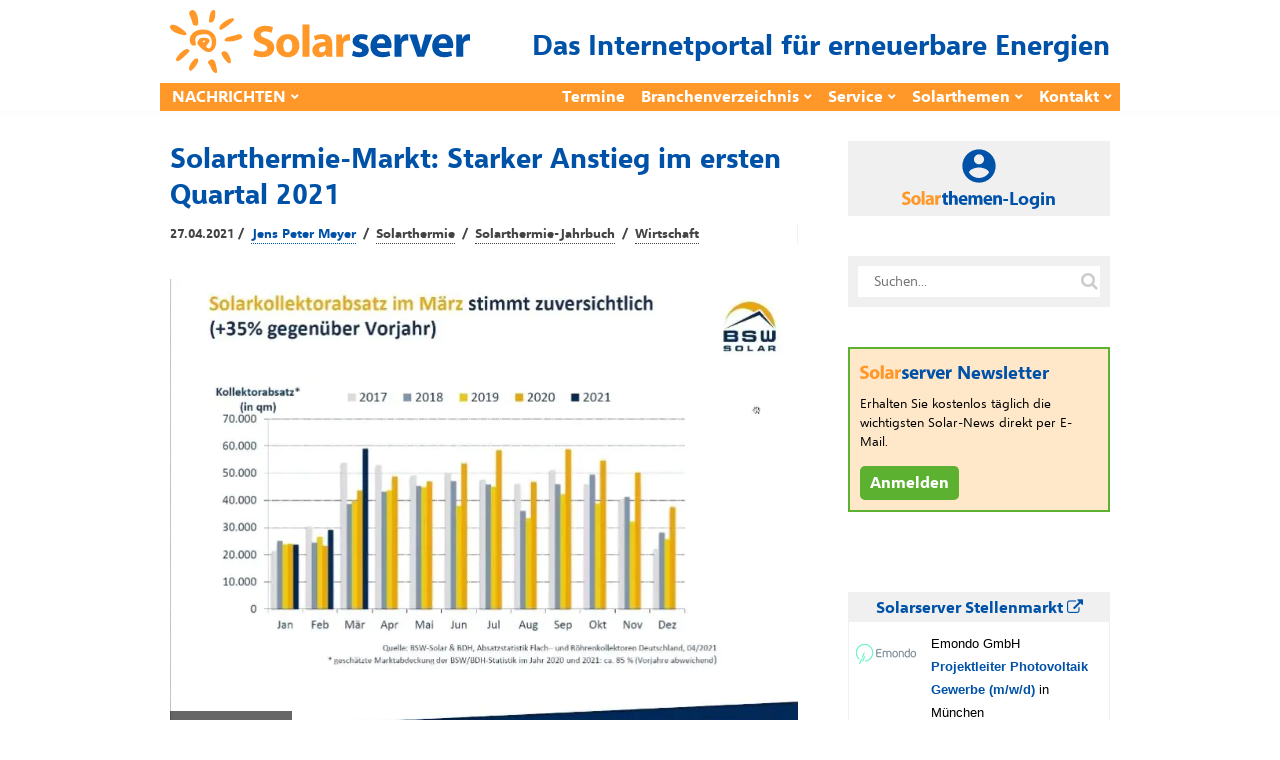

--- FILE ---
content_type: text/css
request_url: https://www.solarserver.de/wp-content/cache/autoptimize/css/autoptimize_0bf45a5aefe2a8d53c0ee4c0ce2330e3.css
body_size: 73071
content:
img:is([sizes=auto i],[sizes^="auto," i]){contain-intrinsic-size:3000px 1500px}
:root{--wp-block-synced-color:#7a00df;--wp-block-synced-color--rgb:122,0,223;--wp-bound-block-color:var(--wp-block-synced-color);--wp-editor-canvas-background:#ddd;--wp-admin-theme-color:#007cba;--wp-admin-theme-color--rgb:0,124,186;--wp-admin-theme-color-darker-10:#006ba1;--wp-admin-theme-color-darker-10--rgb:0,107,160.5;--wp-admin-theme-color-darker-20:#005a87;--wp-admin-theme-color-darker-20--rgb:0,90,135;--wp-admin-border-width-focus:2px}@media (min-resolution:192dpi){:root{--wp-admin-border-width-focus:1.5px}}.wp-element-button{cursor:pointer}:root .has-very-light-gray-background-color{background-color:#eee}:root .has-very-dark-gray-background-color{background-color:#313131}:root .has-very-light-gray-color{color:#eee}:root .has-very-dark-gray-color{color:#313131}:root .has-vivid-green-cyan-to-vivid-cyan-blue-gradient-background{background:linear-gradient(135deg,#00d084,#0693e3)}:root .has-purple-crush-gradient-background{background:linear-gradient(135deg,#34e2e4,#4721fb 50%,#ab1dfe)}:root .has-hazy-dawn-gradient-background{background:linear-gradient(135deg,#faaca8,#dad0ec)}:root .has-subdued-olive-gradient-background{background:linear-gradient(135deg,#fafae1,#67a671)}:root .has-atomic-cream-gradient-background{background:linear-gradient(135deg,#fdd79a,#004a59)}:root .has-nightshade-gradient-background{background:linear-gradient(135deg,#330968,#31cdcf)}:root .has-midnight-gradient-background{background:linear-gradient(135deg,#020381,#2874fc)}:root{--wp--preset--font-size--normal:16px;--wp--preset--font-size--huge:42px}.has-regular-font-size{font-size:1em}.has-larger-font-size{font-size:2.625em}.has-normal-font-size{font-size:var(--wp--preset--font-size--normal)}.has-huge-font-size{font-size:var(--wp--preset--font-size--huge)}.has-text-align-center{text-align:center}.has-text-align-left{text-align:left}.has-text-align-right{text-align:right}.has-fit-text{white-space:nowrap!important}#end-resizable-editor-section{display:none}.aligncenter{clear:both}.items-justified-left{justify-content:flex-start}.items-justified-center{justify-content:center}.items-justified-right{justify-content:flex-end}.items-justified-space-between{justify-content:space-between}.screen-reader-text{border:0;clip-path:inset(50%);height:1px;margin:-1px;overflow:hidden;padding:0;position:absolute;width:1px;word-wrap:normal!important}.screen-reader-text:focus{background-color:#ddd;clip-path:none;color:#444;display:block;font-size:1em;height:auto;left:5px;line-height:normal;padding:15px 23px 14px;text-decoration:none;top:5px;width:auto;z-index:100000}html :where(.has-border-color){border-style:solid}html :where([style*=border-top-color]){border-top-style:solid}html :where([style*=border-right-color]){border-right-style:solid}html :where([style*=border-bottom-color]){border-bottom-style:solid}html :where([style*=border-left-color]){border-left-style:solid}html :where([style*=border-width]){border-style:solid}html :where([style*=border-top-width]){border-top-style:solid}html :where([style*=border-right-width]){border-right-style:solid}html :where([style*=border-bottom-width]){border-bottom-style:solid}html :where([style*=border-left-width]){border-left-style:solid}html :where(img[class*=wp-image-]){height:auto;max-width:100%}:where(figure){margin:0 0 1em}html :where(.is-position-sticky){--wp-admin--admin-bar--position-offset:var(--wp-admin--admin-bar--height,0px)}@media screen and (max-width:600px){html :where(.is-position-sticky){--wp-admin--admin-bar--position-offset:0px}}
h1:where(.wp-block-heading).has-background,h2:where(.wp-block-heading).has-background,h3:where(.wp-block-heading).has-background,h4:where(.wp-block-heading).has-background,h5:where(.wp-block-heading).has-background,h6:where(.wp-block-heading).has-background{padding:1.25em 2.375em}h1.has-text-align-left[style*=writing-mode]:where([style*=vertical-lr]),h1.has-text-align-right[style*=writing-mode]:where([style*=vertical-rl]),h2.has-text-align-left[style*=writing-mode]:where([style*=vertical-lr]),h2.has-text-align-right[style*=writing-mode]:where([style*=vertical-rl]),h3.has-text-align-left[style*=writing-mode]:where([style*=vertical-lr]),h3.has-text-align-right[style*=writing-mode]:where([style*=vertical-rl]),h4.has-text-align-left[style*=writing-mode]:where([style*=vertical-lr]),h4.has-text-align-right[style*=writing-mode]:where([style*=vertical-rl]),h5.has-text-align-left[style*=writing-mode]:where([style*=vertical-lr]),h5.has-text-align-right[style*=writing-mode]:where([style*=vertical-rl]),h6.has-text-align-left[style*=writing-mode]:where([style*=vertical-lr]),h6.has-text-align-right[style*=writing-mode]:where([style*=vertical-rl]){rotate:180deg}
.wp-block-image>a,.wp-block-image>figure>a{display:inline-block}.wp-block-image img{box-sizing:border-box;height:auto;max-width:100%;vertical-align:bottom}@media not (prefers-reduced-motion){.wp-block-image img.hide{visibility:hidden}.wp-block-image img.show{animation:show-content-image .4s}}.wp-block-image[style*=border-radius] img,.wp-block-image[style*=border-radius]>a{border-radius:inherit}.wp-block-image.has-custom-border img{box-sizing:border-box}.wp-block-image.aligncenter{text-align:center}.wp-block-image.alignfull>a,.wp-block-image.alignwide>a{width:100%}.wp-block-image.alignfull img,.wp-block-image.alignwide img{height:auto;width:100%}.wp-block-image .aligncenter,.wp-block-image .alignleft,.wp-block-image .alignright,.wp-block-image.aligncenter,.wp-block-image.alignleft,.wp-block-image.alignright{display:table}.wp-block-image .aligncenter>figcaption,.wp-block-image .alignleft>figcaption,.wp-block-image .alignright>figcaption,.wp-block-image.aligncenter>figcaption,.wp-block-image.alignleft>figcaption,.wp-block-image.alignright>figcaption{caption-side:bottom;display:table-caption}.wp-block-image .alignleft{float:left;margin:.5em 1em .5em 0}.wp-block-image .alignright{float:right;margin:.5em 0 .5em 1em}.wp-block-image .aligncenter{margin-left:auto;margin-right:auto}.wp-block-image :where(figcaption){margin-bottom:1em;margin-top:.5em}.wp-block-image.is-style-circle-mask img{border-radius:9999px}@supports ((-webkit-mask-image:none) or (mask-image:none)) or (-webkit-mask-image:none){.wp-block-image.is-style-circle-mask img{border-radius:0;-webkit-mask-image:url('data:image/svg+xml;utf8,<svg viewBox="0 0 100 100" xmlns="http://www.w3.org/2000/svg"><circle cx="50" cy="50" r="50"/></svg>');mask-image:url('data:image/svg+xml;utf8,<svg viewBox="0 0 100 100" xmlns="http://www.w3.org/2000/svg"><circle cx="50" cy="50" r="50"/></svg>');mask-mode:alpha;-webkit-mask-position:center;mask-position:center;-webkit-mask-repeat:no-repeat;mask-repeat:no-repeat;-webkit-mask-size:contain;mask-size:contain}}:root :where(.wp-block-image.is-style-rounded img,.wp-block-image .is-style-rounded img){border-radius:9999px}.wp-block-image figure{margin:0}.wp-lightbox-container{display:flex;flex-direction:column;position:relative}.wp-lightbox-container img{cursor:zoom-in}.wp-lightbox-container img:hover+button{opacity:1}.wp-lightbox-container button{align-items:center;backdrop-filter:blur(16px) saturate(180%);background-color:#5a5a5a40;border:none;border-radius:4px;cursor:zoom-in;display:flex;height:20px;justify-content:center;opacity:0;padding:0;position:absolute;right:16px;text-align:center;top:16px;width:20px;z-index:100}@media not (prefers-reduced-motion){.wp-lightbox-container button{transition:opacity .2s ease}}.wp-lightbox-container button:focus-visible{outline:3px auto #5a5a5a40;outline:3px auto -webkit-focus-ring-color;outline-offset:3px}.wp-lightbox-container button:hover{cursor:pointer;opacity:1}.wp-lightbox-container button:focus{opacity:1}.wp-lightbox-container button:focus,.wp-lightbox-container button:hover,.wp-lightbox-container button:not(:hover):not(:active):not(.has-background){background-color:#5a5a5a40;border:none}.wp-lightbox-overlay{box-sizing:border-box;cursor:zoom-out;height:100vh;left:0;overflow:hidden;position:fixed;top:0;visibility:hidden;width:100%;z-index:100000}.wp-lightbox-overlay .close-button{align-items:center;cursor:pointer;display:flex;justify-content:center;min-height:40px;min-width:40px;padding:0;position:absolute;right:calc(env(safe-area-inset-right) + 16px);top:calc(env(safe-area-inset-top) + 16px);z-index:5000000}.wp-lightbox-overlay .close-button:focus,.wp-lightbox-overlay .close-button:hover,.wp-lightbox-overlay .close-button:not(:hover):not(:active):not(.has-background){background:0 0;border:none}.wp-lightbox-overlay .lightbox-image-container{height:var(--wp--lightbox-container-height);left:50%;overflow:hidden;position:absolute;top:50%;transform:translate(-50%,-50%);transform-origin:top left;width:var(--wp--lightbox-container-width);z-index:9999999999}.wp-lightbox-overlay .wp-block-image{align-items:center;box-sizing:border-box;display:flex;height:100%;justify-content:center;margin:0;position:relative;transform-origin:0 0;width:100%;z-index:3000000}.wp-lightbox-overlay .wp-block-image img{height:var(--wp--lightbox-image-height);min-height:var(--wp--lightbox-image-height);min-width:var(--wp--lightbox-image-width);width:var(--wp--lightbox-image-width)}.wp-lightbox-overlay .wp-block-image figcaption{display:none}.wp-lightbox-overlay button{background:0 0;border:none}.wp-lightbox-overlay .scrim{background-color:#fff;height:100%;opacity:.9;position:absolute;width:100%;z-index:2000000}.wp-lightbox-overlay.active{visibility:visible}@media not (prefers-reduced-motion){.wp-lightbox-overlay.active{animation:turn-on-visibility .25s both}.wp-lightbox-overlay.active img{animation:turn-on-visibility .35s both}.wp-lightbox-overlay.show-closing-animation:not(.active){animation:turn-off-visibility .35s both}.wp-lightbox-overlay.show-closing-animation:not(.active) img{animation:turn-off-visibility .25s both}.wp-lightbox-overlay.zoom.active{animation:none;opacity:1;visibility:visible}.wp-lightbox-overlay.zoom.active .lightbox-image-container{animation:lightbox-zoom-in .4s}.wp-lightbox-overlay.zoom.active .lightbox-image-container img{animation:none}.wp-lightbox-overlay.zoom.active .scrim{animation:turn-on-visibility .4s forwards}.wp-lightbox-overlay.zoom.show-closing-animation:not(.active){animation:none}.wp-lightbox-overlay.zoom.show-closing-animation:not(.active) .lightbox-image-container{animation:lightbox-zoom-out .4s}.wp-lightbox-overlay.zoom.show-closing-animation:not(.active) .lightbox-image-container img{animation:none}.wp-lightbox-overlay.zoom.show-closing-animation:not(.active) .scrim{animation:turn-off-visibility .4s forwards}}@keyframes show-content-image{0%{visibility:hidden}99%{visibility:hidden}to{visibility:visible}}@keyframes turn-on-visibility{0%{opacity:0}to{opacity:1}}@keyframes turn-off-visibility{0%{opacity:1;visibility:visible}99%{opacity:0;visibility:visible}to{opacity:0;visibility:hidden}}@keyframes lightbox-zoom-in{0%{transform:translate(calc((-100vw + var(--wp--lightbox-scrollbar-width))/2 + var(--wp--lightbox-initial-left-position)),calc(-50vh + var(--wp--lightbox-initial-top-position))) scale(var(--wp--lightbox-scale))}to{transform:translate(-50%,-50%) scale(1)}}@keyframes lightbox-zoom-out{0%{transform:translate(-50%,-50%) scale(1);visibility:visible}99%{visibility:visible}to{transform:translate(calc((-100vw + var(--wp--lightbox-scrollbar-width))/2 + var(--wp--lightbox-initial-left-position)),calc(-50vh + var(--wp--lightbox-initial-top-position))) scale(var(--wp--lightbox-scale));visibility:hidden}}
:root :where(.wp-block-image figcaption){color:#555;font-size:13px;text-align:center}.is-dark-theme :root :where(.wp-block-image figcaption){color:#ffffffa6}.wp-block-image{margin:0 0 1em}
.is-small-text{font-size:.875em}.is-regular-text{font-size:1em}.is-large-text{font-size:2.25em}.is-larger-text{font-size:3em}.has-drop-cap:not(:focus):first-letter {float:left;font-size:8.4em;font-style:normal;font-weight:100;line-height:.68;margin:.05em .1em 0 0;text-transform:uppercase}body.rtl .has-drop-cap:not(:focus):first-letter {float:none;margin-left:.1em}p.has-drop-cap.has-background{overflow:hidden}:root :where(p.has-background){padding:1.25em 2.375em}:where(p.has-text-color:not(.has-link-color)) a{color:inherit}p.has-text-align-left[style*="writing-mode:vertical-lr"],p.has-text-align-right[style*="writing-mode:vertical-rl"]{rotate:180deg}
:root{--wp--preset--aspect-ratio--square:1;--wp--preset--aspect-ratio--4-3:4/3;--wp--preset--aspect-ratio--3-4:3/4;--wp--preset--aspect-ratio--3-2:3/2;--wp--preset--aspect-ratio--2-3:2/3;--wp--preset--aspect-ratio--16-9:16/9;--wp--preset--aspect-ratio--9-16:9/16;--wp--preset--color--black:#000;--wp--preset--color--cyan-bluish-gray:#abb8c3;--wp--preset--color--white:#fff;--wp--preset--color--pale-pink:#f78da7;--wp--preset--color--vivid-red:#cf2e2e;--wp--preset--color--luminous-vivid-orange:#ff6900;--wp--preset--color--luminous-vivid-amber:#fcb900;--wp--preset--color--light-green-cyan:#7bdcb5;--wp--preset--color--vivid-green-cyan:#00d084;--wp--preset--color--pale-cyan-blue:#8ed1fc;--wp--preset--color--vivid-cyan-blue:#0693e3;--wp--preset--color--vivid-purple:#9b51e0;--wp--preset--gradient--vivid-cyan-blue-to-vivid-purple:linear-gradient(135deg,#0693e3 0%,#9b51e0 100%);--wp--preset--gradient--light-green-cyan-to-vivid-green-cyan:linear-gradient(135deg,#7adcb4 0%,#00d082 100%);--wp--preset--gradient--luminous-vivid-amber-to-luminous-vivid-orange:linear-gradient(135deg,#fcb900 0%,#ff6900 100%);--wp--preset--gradient--luminous-vivid-orange-to-vivid-red:linear-gradient(135deg,#ff6900 0%,#cf2e2e 100%);--wp--preset--gradient--very-light-gray-to-cyan-bluish-gray:linear-gradient(135deg,#eee 0%,#a9b8c3 100%);--wp--preset--gradient--cool-to-warm-spectrum:linear-gradient(135deg,#4aeadc 0%,#9778d1 20%,#cf2aba 40%,#ee2c82 60%,#fb6962 80%,#fef84c 100%);--wp--preset--gradient--blush-light-purple:linear-gradient(135deg,#ffceec 0%,#9896f0 100%);--wp--preset--gradient--blush-bordeaux:linear-gradient(135deg,#fecda5 0%,#fe2d2d 50%,#6b003e 100%);--wp--preset--gradient--luminous-dusk:linear-gradient(135deg,#ffcb70 0%,#c751c0 50%,#4158d0 100%);--wp--preset--gradient--pale-ocean:linear-gradient(135deg,#fff5cb 0%,#b6e3d4 50%,#33a7b5 100%);--wp--preset--gradient--electric-grass:linear-gradient(135deg,#caf880 0%,#71ce7e 100%);--wp--preset--gradient--midnight:linear-gradient(135deg,#020381 0%,#2874fc 100%);--wp--preset--font-size--small:12.64px;--wp--preset--font-size--medium:20px;--wp--preset--font-size--large:20.256px;--wp--preset--font-size--x-large:42px;--wp--preset--font-size--normal:16px;--wp--preset--font-size--huge:25.632px;--wp--preset--spacing--20:.44rem;--wp--preset--spacing--30:.67rem;--wp--preset--spacing--40:1rem;--wp--preset--spacing--50:1.5rem;--wp--preset--spacing--60:2.25rem;--wp--preset--spacing--70:3.38rem;--wp--preset--spacing--80:5.06rem;--wp--preset--shadow--natural:6px 6px 9px rgba(0,0,0,.2);--wp--preset--shadow--deep:12px 12px 50px rgba(0,0,0,.4);--wp--preset--shadow--sharp:6px 6px 0px rgba(0,0,0,.2);--wp--preset--shadow--outlined:6px 6px 0px -3px #fff,6px 6px #000;--wp--preset--shadow--crisp:6px 6px 0px #000}:where(.is-layout-flex){gap:.5em}:where(.is-layout-grid){gap:.5em}body .is-layout-flex{display:flex}.is-layout-flex{flex-wrap:wrap;align-items:center}.is-layout-flex>:is(*,div){margin:0}body .is-layout-grid{display:grid}.is-layout-grid>:is(*,div){margin:0}:where(.wp-block-columns.is-layout-flex){gap:2em}:where(.wp-block-columns.is-layout-grid){gap:2em}:where(.wp-block-post-template.is-layout-flex){gap:1.25em}:where(.wp-block-post-template.is-layout-grid){gap:1.25em}.has-black-color{color:var(--wp--preset--color--black) !important}.has-cyan-bluish-gray-color{color:var(--wp--preset--color--cyan-bluish-gray) !important}.has-white-color{color:var(--wp--preset--color--white) !important}.has-pale-pink-color{color:var(--wp--preset--color--pale-pink) !important}.has-vivid-red-color{color:var(--wp--preset--color--vivid-red) !important}.has-luminous-vivid-orange-color{color:var(--wp--preset--color--luminous-vivid-orange) !important}.has-luminous-vivid-amber-color{color:var(--wp--preset--color--luminous-vivid-amber) !important}.has-light-green-cyan-color{color:var(--wp--preset--color--light-green-cyan) !important}.has-vivid-green-cyan-color{color:var(--wp--preset--color--vivid-green-cyan) !important}.has-pale-cyan-blue-color{color:var(--wp--preset--color--pale-cyan-blue) !important}.has-vivid-cyan-blue-color{color:var(--wp--preset--color--vivid-cyan-blue) !important}.has-vivid-purple-color{color:var(--wp--preset--color--vivid-purple) !important}.has-black-background-color{background-color:var(--wp--preset--color--black) !important}.has-cyan-bluish-gray-background-color{background-color:var(--wp--preset--color--cyan-bluish-gray) !important}.has-white-background-color{background-color:var(--wp--preset--color--white) !important}.has-pale-pink-background-color{background-color:var(--wp--preset--color--pale-pink) !important}.has-vivid-red-background-color{background-color:var(--wp--preset--color--vivid-red) !important}.has-luminous-vivid-orange-background-color{background-color:var(--wp--preset--color--luminous-vivid-orange) !important}.has-luminous-vivid-amber-background-color{background-color:var(--wp--preset--color--luminous-vivid-amber) !important}.has-light-green-cyan-background-color{background-color:var(--wp--preset--color--light-green-cyan) !important}.has-vivid-green-cyan-background-color{background-color:var(--wp--preset--color--vivid-green-cyan) !important}.has-pale-cyan-blue-background-color{background-color:var(--wp--preset--color--pale-cyan-blue) !important}.has-vivid-cyan-blue-background-color{background-color:var(--wp--preset--color--vivid-cyan-blue) !important}.has-vivid-purple-background-color{background-color:var(--wp--preset--color--vivid-purple) !important}.has-black-border-color{border-color:var(--wp--preset--color--black) !important}.has-cyan-bluish-gray-border-color{border-color:var(--wp--preset--color--cyan-bluish-gray) !important}.has-white-border-color{border-color:var(--wp--preset--color--white) !important}.has-pale-pink-border-color{border-color:var(--wp--preset--color--pale-pink) !important}.has-vivid-red-border-color{border-color:var(--wp--preset--color--vivid-red) !important}.has-luminous-vivid-orange-border-color{border-color:var(--wp--preset--color--luminous-vivid-orange) !important}.has-luminous-vivid-amber-border-color{border-color:var(--wp--preset--color--luminous-vivid-amber) !important}.has-light-green-cyan-border-color{border-color:var(--wp--preset--color--light-green-cyan) !important}.has-vivid-green-cyan-border-color{border-color:var(--wp--preset--color--vivid-green-cyan) !important}.has-pale-cyan-blue-border-color{border-color:var(--wp--preset--color--pale-cyan-blue) !important}.has-vivid-cyan-blue-border-color{border-color:var(--wp--preset--color--vivid-cyan-blue) !important}.has-vivid-purple-border-color{border-color:var(--wp--preset--color--vivid-purple) !important}.has-vivid-cyan-blue-to-vivid-purple-gradient-background{background:var(--wp--preset--gradient--vivid-cyan-blue-to-vivid-purple) !important}.has-light-green-cyan-to-vivid-green-cyan-gradient-background{background:var(--wp--preset--gradient--light-green-cyan-to-vivid-green-cyan) !important}.has-luminous-vivid-amber-to-luminous-vivid-orange-gradient-background{background:var(--wp--preset--gradient--luminous-vivid-amber-to-luminous-vivid-orange) !important}.has-luminous-vivid-orange-to-vivid-red-gradient-background{background:var(--wp--preset--gradient--luminous-vivid-orange-to-vivid-red) !important}.has-very-light-gray-to-cyan-bluish-gray-gradient-background{background:var(--wp--preset--gradient--very-light-gray-to-cyan-bluish-gray) !important}.has-cool-to-warm-spectrum-gradient-background{background:var(--wp--preset--gradient--cool-to-warm-spectrum) !important}.has-blush-light-purple-gradient-background{background:var(--wp--preset--gradient--blush-light-purple) !important}.has-blush-bordeaux-gradient-background{background:var(--wp--preset--gradient--blush-bordeaux) !important}.has-luminous-dusk-gradient-background{background:var(--wp--preset--gradient--luminous-dusk) !important}.has-pale-ocean-gradient-background{background:var(--wp--preset--gradient--pale-ocean) !important}.has-electric-grass-gradient-background{background:var(--wp--preset--gradient--electric-grass) !important}.has-midnight-gradient-background{background:var(--wp--preset--gradient--midnight) !important}.has-small-font-size{font-size:var(--wp--preset--font-size--small) !important}.has-medium-font-size{font-size:var(--wp--preset--font-size--medium) !important}.has-large-font-size{font-size:var(--wp--preset--font-size--large) !important}.has-x-large-font-size{font-size:var(--wp--preset--font-size--x-large) !important}
/*! This file is auto-generated */
.wp-block-button__link{color:#fff;background-color:#32373c;border-radius:9999px;box-shadow:none;text-decoration:none;padding:calc(.667em + 2px) calc(1.333em + 2px);font-size:1.125em}.wp-block-file__button{background:#32373c;color:#fff;text-decoration:none}
@charset "UTF-8";@media not (prefers-reduced-motion){.components-animate__appear{animation:components-animate__appear-animation .1s cubic-bezier(0,0,.2,1) 0s;animation-fill-mode:forwards}}.components-animate__appear.is-from-top,.components-animate__appear.is-from-top.is-from-left{transform-origin:top left}.components-animate__appear.is-from-top.is-from-right{transform-origin:top right}.components-animate__appear.is-from-bottom,.components-animate__appear.is-from-bottom.is-from-left{transform-origin:bottom left}.components-animate__appear.is-from-bottom.is-from-right{transform-origin:bottom right}@keyframes components-animate__appear-animation{0%{transform:translateY(-2em) scaleY(0) scaleX(0)}to{transform:translateY(0) scaleY(1) scaleX(1)}}@media not (prefers-reduced-motion){.components-animate__slide-in{animation:components-animate__slide-in-animation .1s cubic-bezier(0,0,.2,1);animation-fill-mode:forwards}.components-animate__slide-in.is-from-left{transform:translateX(100%)}.components-animate__slide-in.is-from-right{transform:translateX(-100%)}}@keyframes components-animate__slide-in-animation{to{transform:translateX(0)}}@media not (prefers-reduced-motion){.components-animate__loading{animation:components-animate__loading 1.6s ease-in-out infinite}}@keyframes components-animate__loading{0%{opacity:.5}50%{opacity:1}to{opacity:.5}}.components-autocomplete__popover .components-popover__content{min-width:200px;padding:8px}.components-autocomplete__result.components-button{display:flex;height:auto;min-height:36px;text-align:left;width:100%}.components-autocomplete__result.components-button:focus:not(:disabled){box-shadow:inset 0 0 0 1px #fff,0 0 0 var(--wp-admin-border-width-focus) var(--wp-admin-theme-color);outline:2px solid #0000}.components-badge{box-sizing:border-box}.components-badge *,.components-badge :after,.components-badge :before{box-sizing:inherit}.components-badge{background-color:color-mix(in srgb,#fff 90%,var(--base-color));border-radius:2px;color:color-mix(in srgb,#000 50%,var(--base-color));display:inline-block;line-height:0;max-width:100%;min-height:24px;padding:2px 8px}.components-badge:where(.is-default){background-color:#f0f0f0;color:#2f2f2f}.components-badge.has-icon{padding-inline-start:4px}.components-badge.is-info{--base-color:#3858e9}.components-badge.is-warning{--base-color:#f0b849}.components-badge.is-error{--base-color:#cc1818}.components-badge.is-success{--base-color:#4ab866}.components-badge__flex-wrapper{align-items:center;display:inline-flex;font-size:12px;font-weight:400;gap:2px;line-height:20px;max-width:100%}.components-badge__icon{flex-shrink:0}.components-badge__content{overflow:hidden;text-overflow:ellipsis;white-space:nowrap}.components-button-group{display:inline-block}.components-button-group .components-button{border-radius:0;box-shadow:inset 0 0 0 1px #1e1e1e;color:#1e1e1e;display:inline-flex}.components-button-group .components-button+.components-button{margin-left:-1px}.components-button-group .components-button:first-child{border-radius:2px 0 0 2px}.components-button-group .components-button:last-child{border-radius:0 2px 2px 0}.components-button-group .components-button.is-primary,.components-button-group .components-button:focus{position:relative;z-index:1}.components-button-group .components-button.is-primary{box-shadow:inset 0 0 0 1px #1e1e1e}.components-button{-webkit-appearance:none;background:none;border:0;cursor:pointer;display:inline-flex;font-family:inherit;font-size:13px;margin:0;text-decoration:none}@media not (prefers-reduced-motion){.components-button{transition:box-shadow .1s linear}}.components-button{align-items:center;border-radius:2px;box-sizing:border-box;color:var(--wp-components-color-foreground,#1e1e1e);height:36px;padding:6px 12px}.components-button.is-next-40px-default-size{height:40px}.components-button:hover:not(:disabled,[aria-disabled=true]),.components-button[aria-expanded=true]{color:var(--wp-components-color-accent,var(--wp-admin-theme-color,#3858e9))}.components-button:focus:not(:disabled){box-shadow:0 0 0 var(--wp-admin-border-width-focus) var(--wp-components-color-accent,var(--wp-admin-theme-color,#3858e9));outline:3px solid #0000}.components-button.is-primary{background:var(--wp-components-color-accent,var(--wp-admin-theme-color,#3858e9));color:var(--wp-components-color-accent-inverted,#fff);outline:1px solid #0000;text-decoration:none;text-shadow:none;white-space:nowrap}.components-button.is-primary:hover:not(:disabled){background:var(--wp-components-color-accent-darker-10,var(--wp-admin-theme-color-darker-10,#2145e6));color:var(--wp-components-color-accent-inverted,#fff)}.components-button.is-primary:active:not(:disabled){background:var(--wp-components-color-accent-darker-20,var(--wp-admin-theme-color-darker-20,#183ad6));border-color:var(--wp-components-color-accent-darker-20,var(--wp-admin-theme-color-darker-20,#183ad6));color:var(--wp-components-color-accent-inverted,#fff)}.components-button.is-primary:focus:not(:disabled){box-shadow:inset 0 0 0 1px var(--wp-components-color-background,#fff),0 0 0 var(--wp-admin-border-width-focus) var(--wp-components-color-accent,var(--wp-admin-theme-color,#3858e9))}.components-button.is-primary:disabled,.components-button.is-primary:disabled:active:enabled,.components-button.is-primary[aria-disabled=true],.components-button.is-primary[aria-disabled=true]:active:enabled,.components-button.is-primary[aria-disabled=true]:enabled{background:var(--wp-components-color-accent,var(--wp-admin-theme-color,#3858e9));border-color:var(--wp-components-color-accent,var(--wp-admin-theme-color,#3858e9));color:#fff6;outline:none}.components-button.is-primary:disabled:active:enabled:focus:enabled,.components-button.is-primary:disabled:focus:enabled,.components-button.is-primary[aria-disabled=true]:active:enabled:focus:enabled,.components-button.is-primary[aria-disabled=true]:enabled:focus:enabled,.components-button.is-primary[aria-disabled=true]:focus:enabled{box-shadow:inset 0 0 0 1px var(--wp-components-color-background,#fff),0 0 0 var(--wp-admin-border-width-focus) var(--wp-components-color-accent,var(--wp-admin-theme-color,#3858e9))}.components-button.is-primary.is-busy,.components-button.is-primary.is-busy:disabled,.components-button.is-primary.is-busy[aria-disabled=true]{background-image:linear-gradient(-45deg,var(--wp-components-color-accent,var(--wp-admin-theme-color,#3858e9)) 33%,var(--wp-components-color-accent-darker-20,var(--wp-admin-theme-color-darker-20,#183ad6)) 33%,var(--wp-components-color-accent-darker-20,var(--wp-admin-theme-color-darker-20,#183ad6)) 70%,var(--wp-components-color-accent,var(--wp-admin-theme-color,#3858e9)) 70%);background-size:100px 100%;border-color:var(--wp-components-color-accent,var(--wp-admin-theme-color,#3858e9));color:var(--wp-components-color-accent-inverted,#fff)}.components-button.is-secondary,.components-button.is-tertiary{outline:1px solid #0000}.components-button.is-secondary:active:not(:disabled),.components-button.is-tertiary:active:not(:disabled){box-shadow:none}.components-button.is-secondary:disabled,.components-button.is-secondary[aria-disabled=true],.components-button.is-secondary[aria-disabled=true]:hover,.components-button.is-tertiary:disabled,.components-button.is-tertiary[aria-disabled=true],.components-button.is-tertiary[aria-disabled=true]:hover{background:#0000;color:#949494;transform:none}.components-button.is-secondary{background:#0000;box-shadow:inset 0 0 0 1px var(--wp-components-color-accent,var(--wp-admin-theme-color,#3858e9)),0 0 0 currentColor;color:var(--wp-components-color-accent,var(--wp-admin-theme-color,#3858e9));outline:1px solid #0000;white-space:nowrap}.components-button.is-secondary:hover:not(:disabled,[aria-disabled=true],.is-pressed){background:color-mix(in srgb,var(--wp-components-color-accent,var(--wp-admin-theme-color,#3858e9)) 4%,#0000);box-shadow:inset 0 0 0 1px var(--wp-components-color-accent-darker-20,var(--wp-admin-theme-color-darker-20,#183ad6));color:var(--wp-components-color-accent-darker-20,var(--wp-admin-theme-color-darker-20,#183ad6))}.components-button.is-secondary:disabled:not(:focus),.components-button.is-secondary[aria-disabled=true]:hover:not(:focus),.components-button.is-secondary[aria-disabled=true]:not(:focus){box-shadow:inset 0 0 0 1px #ddd}.components-button.is-secondary:focus:not(:disabled){box-shadow:0 0 0 currentColor inset,0 0 0 var(--wp-admin-border-width-focus) var(--wp-components-color-accent,var(--wp-admin-theme-color,#3858e9))}.components-button.is-tertiary{background:#0000;color:var(--wp-components-color-accent,var(--wp-admin-theme-color,#3858e9));white-space:nowrap}.components-button.is-tertiary:hover:not(:disabled,[aria-disabled=true],.is-pressed){background:color-mix(in srgb,var(--wp-components-color-accent,var(--wp-admin-theme-color,#3858e9)) 4%,#0000);color:var(--wp-components-color-accent-darker-20,var(--wp-admin-theme-color-darker-20,#183ad6))}.components-button.is-tertiary:active:not(:disabled,[aria-disabled=true]){background:color-mix(in srgb,var(--wp-components-color-accent,var(--wp-admin-theme-color,#3858e9)) 8%,#0000)}p+.components-button.is-tertiary{margin-left:-6px}.components-button.is-tertiary:disabled:not(:focus),.components-button.is-tertiary[aria-disabled=true]:hover:not(:focus),.components-button.is-tertiary[aria-disabled=true]:not(:focus){box-shadow:none;outline:none}.components-button.is-destructive{--wp-components-color-accent:#cc1818;--wp-components-color-accent-darker-10:#9e1313;--wp-components-color-accent-darker-20:#710d0d}.components-button.is-destructive:not(.is-primary):not(.is-secondary):not(.is-tertiary):not(.is-link){color:#cc1818}.components-button.is-destructive:not(.is-primary):not(.is-secondary):not(.is-tertiary):not(.is-link):hover:not(:disabled,[aria-disabled=true]){color:#710d0d}.components-button.is-destructive:not(.is-primary):not(.is-secondary):not(.is-tertiary):not(.is-link):focus{box-shadow:0 0 0 var(--wp-admin-border-width-focus) #cc1818}.components-button.is-destructive:not(.is-primary):not(.is-secondary):not(.is-tertiary):not(.is-link):active:not(:disabled,[aria-disabled=true]){background:#ccc}.components-button.is-destructive:not(.is-primary):not(.is-secondary):not(.is-tertiary):not(.is-link):disabled,.components-button.is-destructive:not(.is-primary):not(.is-secondary):not(.is-tertiary):not(.is-link)[aria-disabled=true]{color:#949494}.components-button.is-destructive.is-secondary:hover:not(:disabled,[aria-disabled=true]),.components-button.is-destructive.is-tertiary:hover:not(:disabled,[aria-disabled=true]){background:#cc18180a}.components-button.is-destructive.is-secondary:active:not(:disabled,[aria-disabled=true]),.components-button.is-destructive.is-tertiary:active:not(:disabled,[aria-disabled=true]){background:#cc181814}.components-button.is-link{background:none;border:0;border-radius:0;box-shadow:none;color:var(--wp-components-color-accent,var(--wp-admin-theme-color,#3858e9));margin:0;outline:none;padding:0;text-align:left;text-decoration:underline}@media not (prefers-reduced-motion){.components-button.is-link{transition-duration:.05s;transition-property:border,background,color;transition-timing-function:ease-in-out}}.components-button.is-link{height:auto}.components-button.is-link:focus{border-radius:2px}.components-button.is-link:disabled,.components-button.is-link[aria-disabled=true]{color:#949494}.components-button:not(:disabled,[aria-disabled=true]):active{color:var(--wp-components-color-foreground,#1e1e1e)}.components-button:disabled,.components-button[aria-disabled=true]{color:#949494;cursor:default}@media not (prefers-reduced-motion){.components-button.is-busy,.components-button.is-secondary.is-busy,.components-button.is-secondary.is-busy:disabled,.components-button.is-secondary.is-busy[aria-disabled=true]{animation:components-button__busy-animation 2.5s linear infinite}}.components-button.is-busy,.components-button.is-secondary.is-busy,.components-button.is-secondary.is-busy:disabled,.components-button.is-secondary.is-busy[aria-disabled=true]{background-image:linear-gradient(-45deg,#fafafa 33%,#e0e0e0 0,#e0e0e0 70%,#fafafa 0);background-size:100px 100%}.components-button.is-compact{height:32px}.components-button.is-compact.has-icon:not(.has-text){min-width:32px;padding:0}.components-button.is-small{font-size:11px;height:24px;line-height:22px;padding:0 8px}.components-button.is-small.has-icon:not(.has-text){min-width:24px;padding:0}.components-button.has-icon{justify-content:center;min-width:36px;padding:6px}.components-button.has-icon.is-next-40px-default-size{min-width:40px}.components-button.has-icon .dashicon{align-items:center;box-sizing:initial;display:inline-flex;justify-content:center;padding:2px}.components-button.has-icon.has-text{gap:4px;justify-content:start;padding-left:8px;padding-right:12px}.components-button.has-icon.has-text.has-icon-right{padding-left:12px;padding-right:8px}.components-button.is-pressed,.components-button.is-pressed:hover{color:var(--wp-components-color-foreground-inverted,#fff)}.components-button.is-pressed:hover:not(:disabled,[aria-disabled=true]),.components-button.is-pressed:not(:disabled,[aria-disabled=true]){background:var(--wp-components-color-foreground,#1e1e1e)}.components-button.is-pressed:disabled,.components-button.is-pressed[aria-disabled=true]{color:#949494}.components-button.is-pressed:disabled:not(.is-primary):not(.is-secondary):not(.is-tertiary),.components-button.is-pressed[aria-disabled=true]:not(.is-primary):not(.is-secondary):not(.is-tertiary){background:#949494;color:var(--wp-components-color-foreground-inverted,#fff)}.components-button.is-pressed:focus:not(:disabled){box-shadow:inset 0 0 0 1px var(--wp-components-color-background,#fff),0 0 0 var(--wp-admin-border-width-focus) var(--wp-components-color-accent,var(--wp-admin-theme-color,#3858e9));outline:2px solid #0000}.components-button svg{fill:currentColor;outline:none}@media (forced-colors:active){.components-button svg{fill:CanvasText}}.components-button .components-visually-hidden{height:auto}@keyframes components-button__busy-animation{0%{background-position:200px 0}}.components-calendar{background-color:var(--wp-components-color-background,#fff);color:var(--wp-components-color-foreground,#1e1e1e);display:inline-block;font-size:13px;font-weight:400;position:relative;z-index:0}.components-calendar,.components-calendar *,.components-calendar :after,.components-calendar :before{box-sizing:border-box}.components-calendar__day{padding:0;position:relative}.components-calendar__day:has(.components-calendar__day-button:disabled){color:var(--wp-components-color-gray-600,#949494)}.components-calendar__day:has(.components-calendar__day-button:focus-visible),.components-calendar__day:has(.components-calendar__day-button:hover:not(:disabled)){color:var(--wp-components-color-accent,var(--wp-admin-theme-color,#3858e9))}.components-calendar__day-button{align-items:center;background:none;border:none;border-radius:2px;color:inherit;cursor:pointer;display:flex;font:inherit;font-variant-numeric:tabular-nums;height:32px;justify-content:center;margin:0;padding:0;position:relative;width:32px}.components-calendar__day-button:before{border:none;border-radius:2px;content:"";inset:0;position:absolute;z-index:-1}.components-calendar__day-button:after{content:"";inset:0;pointer-events:none;position:absolute;z-index:1}.components-calendar__day-button:disabled{cursor:revert}@media (forced-colors:active){.components-calendar__day-button:disabled{text-decoration:line-through}}.components-calendar__day-button:focus-visible{outline:var(--wp-admin-border-width-focus) solid var(--wp-components-color-accent,var(--wp-admin-theme-color,#3858e9));outline-offset:1px}.components-calendar__caption-label{align-items:center;border:0;display:inline-flex;position:relative;text-transform:capitalize;white-space:nowrap;z-index:1}.components-calendar__button-next,.components-calendar__button-previous{align-items:center;-moz-appearance:none;-webkit-appearance:none;appearance:none;background:none;border:none;border-radius:2px;color:inherit;cursor:pointer;display:inline-flex;height:32px;justify-content:center;margin:0;padding:0;position:relative;width:32px}.components-calendar__button-next:disabled,.components-calendar__button-next[aria-disabled=true],.components-calendar__button-previous:disabled,.components-calendar__button-previous[aria-disabled=true]{color:var(--wp-components-color-gray-600,#949494);cursor:revert}.components-calendar__button-next:focus-visible,.components-calendar__button-previous:focus-visible{outline:var(--wp-admin-border-width-focus) solid var(--wp-components-color-accent,var(--wp-admin-theme-color,#3858e9))}.components-calendar__chevron{display:inline-block;fill:currentColor;height:16px;width:16px}.components-calendar[dir=rtl] .components-calendar__nav .components-calendar__chevron{transform:rotate(180deg);transform-origin:50%}.components-calendar__month-caption{align-content:center;display:flex;height:32px;justify-content:center;margin-bottom:12px}.components-calendar__months{display:flex;flex-wrap:wrap;gap:16px;justify-content:center;max-width:fit-content;position:relative}.components-calendar__month-grid{border-collapse:initial;border-spacing:0 4px}.components-calendar__nav{align-items:center;display:flex;height:32px;inset-block-start:0;inset-inline-end:0;inset-inline-start:0;justify-content:space-between;position:absolute}.components-calendar__weekday{color:var(--wp-components-color-gray-700,#757575);height:32px;padding:0;text-align:center;text-transform:uppercase;width:32px}.components-calendar__day--today:after{border:2px solid;border-radius:50%;content:"";height:0;inset-block-start:2px;inset-inline-end:2px;position:absolute;width:0;z-index:1}.components-calendar__day--selected:not(.components-calendar__range-middle):has(.components-calendar__day-button,.components-calendar__day-button:hover:not(:disabled)){color:var(--wp-components-color-foreground-inverted,#fff)}.components-calendar__day--selected:not(.components-calendar__range-middle) .components-calendar__day-button:before{background-color:var(--wp-components-color-foreground,#1e1e1e);border:1px solid #0000}.components-calendar__day--selected:not(.components-calendar__range-middle) .components-calendar__day-button:disabled:before{background-color:var(--wp-components-color-gray-600,#949494)}.components-calendar__day--selected:not(.components-calendar__range-middle) .components-calendar__day-button:hover:not(:disabled):before{background-color:var(--wp-components-color-gray-800,#2f2f2f)}.components-calendar__day--hidden{visibility:hidden}.components-calendar__range-start:not(.components-calendar__range-end) .components-calendar__day-button,.components-calendar__range-start:not(.components-calendar__range-end) .components-calendar__day-button:before{border-end-end-radius:0;border-start-end-radius:0}.components-calendar__range-middle .components-calendar__day-button:before{background-color:color-mix(in srgb,var(--wp-components-color-accent,var(--wp-admin-theme-color,#3858e9)) 4%,#0000);border-color:#0000;border-radius:0;border-style:solid;border-width:1px 0}.components-calendar__range-end:not(.components-calendar__range-start) .components-calendar__day-button,.components-calendar__range-end:not(.components-calendar__range-start) .components-calendar__day-button:before{border-end-start-radius:0;border-start-start-radius:0}.components-calendar__day--preview svg{color:color-mix(in srgb,var(--wp-components-color-accent,var(--wp-admin-theme-color,#3858e9)) 16%,#0000);inset:0;pointer-events:none;position:absolute}@media (forced-colors:active){.components-calendar__day--preview svg{color:inherit}}.components-calendar[dir=rtl] .components-calendar__day--preview svg{transform:scaleX(-1)}.components-calendar__day--preview.components-calendar__range-middle .components-calendar__day-button:before{border:none}@keyframes slide-in-left{0%{transform:translateX(-100%)}to{transform:translateX(0)}}@keyframes slide-in-right{0%{transform:translateX(100%)}to{transform:translateX(0)}}@keyframes slide-out-left{0%{transform:translateX(0)}to{transform:translateX(-100%)}}@keyframes slide-out-right{0%{transform:translateX(0)}to{transform:translateX(100%)}}@keyframes fade-in{0%{opacity:0}to{opacity:1}}@keyframes fade-out{0%{opacity:1}to{opacity:0}}.components-calendar__caption-after-enter,.components-calendar__caption-after-exit,.components-calendar__caption-before-enter,.components-calendar__caption-before-exit,.components-calendar__weeks-after-enter,.components-calendar__weeks-after-exit,.components-calendar__weeks-before-enter,.components-calendar__weeks-before-exit{animation-duration:0s;animation-fill-mode:forwards;animation-timing-function:cubic-bezier(.4,0,.2,1)}@media not (prefers-reduced-motion){.components-calendar__caption-after-enter,.components-calendar__caption-after-exit,.components-calendar__caption-before-enter,.components-calendar__caption-before-exit,.components-calendar__weeks-after-enter,.components-calendar__weeks-after-exit,.components-calendar__weeks-before-enter,.components-calendar__weeks-before-exit{animation-duration:.3s}}.components-calendar[dir=rtl] .components-calendar__weeks-after-enter,.components-calendar__weeks-before-enter{animation-name:slide-in-left}.components-calendar[dir=rtl] .components-calendar__weeks-after-exit,.components-calendar__weeks-before-exit{animation-name:slide-out-left}.components-calendar[dir=rtl] .components-calendar__weeks-before-enter,.components-calendar__weeks-after-enter{animation-name:slide-in-right}.components-calendar[dir=rtl] .components-calendar__weeks-before-exit,.components-calendar__weeks-after-exit{animation-name:slide-out-right}.components-calendar__caption-after-enter{animation-name:fade-in}.components-calendar__caption-after-exit{animation-name:fade-out}.components-calendar__caption-before-enter{animation-name:fade-in}.components-calendar__caption-before-exit{animation-name:fade-out}.components-checkbox-control{--checkbox-input-size:24px}@media (min-width:600px){.components-checkbox-control{--checkbox-input-size:16px}}.components-checkbox-control{--checkbox-input-margin:8px}.components-checkbox-control__label{cursor:pointer;line-height:var(--checkbox-input-size)}.components-checkbox-control__input[type=checkbox]{border:1px solid #949494;border-radius:2px;box-shadow:0 0 0 #0000;font-family:-apple-system,BlinkMacSystemFont,Segoe UI,Roboto,Oxygen-Sans,Ubuntu,Cantarell,Helvetica Neue,sans-serif;font-size:16px;line-height:normal;margin-right:12px;padding:6px 8px;transition:none}@media not (prefers-reduced-motion){.components-checkbox-control__input[type=checkbox]{transition:box-shadow .1s linear}}@media (min-width:600px){.components-checkbox-control__input[type=checkbox]{font-size:13px;line-height:normal}}.components-checkbox-control__input[type=checkbox]:focus{border-color:var(--wp-admin-theme-color);box-shadow:0 0 0 .5px var(--wp-admin-theme-color)}.components-checkbox-control__input[type=checkbox]::-webkit-input-placeholder{color:#1e1e1e9e}.components-checkbox-control__input[type=checkbox]::-moz-placeholder{color:#1e1e1e9e}.components-checkbox-control__input[type=checkbox]:-ms-input-placeholder{color:#1e1e1e9e}.components-checkbox-control__input[type=checkbox]:focus{box-shadow:0 0 0 2px #fff,0 0 0 4px var(--wp-admin-theme-color)}.components-checkbox-control__input[type=checkbox]:checked{background:var(--wp-admin-theme-color);border-color:var(--wp-admin-theme-color)}.components-checkbox-control__input[type=checkbox]:checked::-ms-check{opacity:0}.components-checkbox-control__input[type=checkbox]:checked:before,.components-checkbox-control__input[type=checkbox][aria-checked=mixed]:before{color:#fff;margin:-3px -5px}@media (min-width:782px){.components-checkbox-control__input[type=checkbox]:checked:before,.components-checkbox-control__input[type=checkbox][aria-checked=mixed]:before{margin:-4px 0 0 -5px}}.components-checkbox-control__input[type=checkbox][aria-checked=mixed]{background:var(--wp-admin-theme-color);border-color:var(--wp-admin-theme-color)}.components-checkbox-control__input[type=checkbox][aria-checked=mixed]:before{content:"\f460";display:inline-block;float:left;font:normal 30px/1 dashicons;vertical-align:middle;width:16px;speak:none;-webkit-font-smoothing:antialiased;-moz-osx-font-smoothing:grayscale}@media (min-width:782px){.components-checkbox-control__input[type=checkbox][aria-checked=mixed]:before{float:none;font-size:21px}}.components-checkbox-control__input[type=checkbox]:disabled,.components-checkbox-control__input[type=checkbox][aria-disabled=true]{background:#f0f0f0;border-color:#ddd;cursor:default;opacity:1}.components-checkbox-control__input[type=checkbox]{appearance:none;background:#fff;clear:none;color:#1e1e1e;cursor:pointer;display:inline-block;height:var(--checkbox-input-size);line-height:0;margin:0 4px 0 0;outline:0;padding:0!important;text-align:center;vertical-align:top;width:var(--checkbox-input-size)}@media not (prefers-reduced-motion){.components-checkbox-control__input[type=checkbox]{transition:border-color .1s ease-in-out}}.components-checkbox-control__input[type=checkbox]:focus{box-shadow:0 0 0 var(--wp-admin-border-width-focus) #fff,0 0 0 calc(var(--wp-admin-border-width-focus)*2) var(--wp-admin-theme-color);outline:2px solid #0000;outline-offset:2px}.components-checkbox-control__input[type=checkbox]:checked,.components-checkbox-control__input[type=checkbox]:indeterminate{background:var(--wp-components-color-accent,var(--wp-admin-theme-color,#3858e9));border-color:var(--wp-components-color-accent,var(--wp-admin-theme-color,#3858e9))}.components-checkbox-control__input[type=checkbox]:checked::-ms-check,.components-checkbox-control__input[type=checkbox]:indeterminate::-ms-check{opacity:0}.components-checkbox-control__input[type=checkbox]:checked:before{content:none}.components-checkbox-control__input-container{aspect-ratio:1;display:inline-block;flex-shrink:0;line-height:1;margin-right:var(--checkbox-input-margin);position:relative;vertical-align:middle;width:var(--checkbox-input-size)}svg.components-checkbox-control__checked,svg.components-checkbox-control__indeterminate{--checkmark-size:var(--checkbox-input-size);fill:#fff;cursor:pointer;height:var(--checkmark-size);left:50%;pointer-events:none;position:absolute;top:50%;transform:translate(-50%,-50%);-webkit-user-select:none;user-select:none;width:var(--checkmark-size)}@media (min-width:600px){svg.components-checkbox-control__checked,svg.components-checkbox-control__indeterminate{--checkmark-size:calc(var(--checkbox-input-size) + 4px)}}.components-checkbox-control__help{display:inline-block;margin-inline-start:calc(var(--checkbox-input-size) + var(--checkbox-input-margin))}.components-circular-option-picker{display:inline-block;min-width:188px;width:100%}.components-circular-option-picker .components-circular-option-picker__custom-clear-wrapper{display:flex;justify-content:flex-end;margin-top:12px}.components-circular-option-picker .components-circular-option-picker__swatches{display:flex;flex-wrap:wrap;gap:12px;position:relative;z-index:1}.components-circular-option-picker>:not(.components-circular-option-picker__swatches){position:relative;z-index:0}.components-circular-option-picker__option-wrapper{display:inline-block;height:28px;transform:scale(1);vertical-align:top;width:28px}@media not (prefers-reduced-motion){.components-circular-option-picker__option-wrapper{transition:transform .1s ease;will-change:transform}}.components-circular-option-picker__option-wrapper:hover{transform:scale(1.2)}.components-circular-option-picker__option-wrapper>div{height:100%;width:100%}.components-circular-option-picker__option-wrapper:before{background:url("data:image/svg+xml;charset=utf-8,%3Csvg xmlns='http://www.w3.org/2000/svg' width='28' height='28' fill='none'%3E%3Cpath fill='%23555d65' d='M6 8V6H4v2zm2 0V6h2v2zm2 8H8v-2h2zm2 0v-2h2v2zm0 2v-2h-2v2H8v2h2v-2zm2 0v2h-2v-2zm2 0h-2v-2h2z'/%3E%3Cpath fill='%23555d65' fill-rule='evenodd' d='M18 18h2v-2h-2v-2h2v-2h-2v-2h2V8h-2v2h-2V8h-2v2h2v2h-2v2h2v2h2zm-2-4v-2h2v2z' clip-rule='evenodd'/%3E%3Cpath fill='%23555d65' d='M18 18v2h-2v-2z'/%3E%3Cpath fill='%23555d65' fill-rule='evenodd' d='M8 10V8H6v2H4v2h2v2H4v2h2v2H4v2h2v2H4v2h2v-2h2v2h2v-2h2v2h2v-2h2v2h2v-2h2v2h2v-2h2v-2h-2v-2h2v-2h-2v-2h2v-2h-2v-2h2V8h-2V6h2V4h-2v2h-2V4h-2v2h-2V4h-2v2h-2V4h-2v2h2v2h-2v2zm0 2v-2H6v2zm2 0v-2h2v2zm0 2v-2H8v2H6v2h2v2H6v2h2v2h2v-2h2v2h2v-2h2v2h2v-2h2v2h2v-2h-2v-2h2v-2h-2v-2h2v-2h-2v-2h2V8h-2V6h-2v2h-2V6h-2v2h-2v2h2v2h-2v2z' clip-rule='evenodd'/%3E%3Cpath fill='%23555d65' fill-rule='evenodd' d='M4 [base64] 4V2H2v2zm2 0V2h2v2zm0 2V4H4v2H2v2h2v2H2v2h2v2H2v2h2v2H2v2h2v2H2v2h2v2h2v-2h2v2h2v-2h2v2h2v-2h2v2h2v-2h2v2h2v-2h2v2h2v-2h-2v-2h2v-2h-2v-2h2v-2h-2v-2h2v-2h-2v-2h2V8h-2V6h2V4h-2V2h-2v2h-2V2h-2v2h-2V2h-2v2h-2V2h-2v2H8v2z' clip-rule='evenodd'/%3E%3C/svg%3E");border-radius:50%;bottom:1px;content:"";left:1px;position:absolute;right:1px;top:1px;z-index:-1}.components-circular-option-picker__option{aspect-ratio:1;background:#0000;border:none;border-radius:50%;box-shadow:inset 0 0 0 14px;display:inline-block;height:100%!important;vertical-align:top}@media not (prefers-reduced-motion){.components-circular-option-picker__option{transition:box-shadow .1s ease}}.components-circular-option-picker__option{cursor:pointer}.components-circular-option-picker__option:hover{box-shadow:inset 0 0 0 14px!important}.components-circular-option-picker__option[aria-pressed=true],.components-circular-option-picker__option[aria-selected=true]{box-shadow:inset 0 0 0 4px;overflow:visible;position:relative;z-index:1}.components-circular-option-picker__option[aria-pressed=true]+svg,.components-circular-option-picker__option[aria-selected=true]+svg{border-radius:50%;left:2px;pointer-events:none;position:absolute;top:2px;z-index:2}.components-circular-option-picker__option:after{border:1px solid #0000;border-radius:50%;bottom:-1px;box-shadow:inset 0 0 0 1px #0003;box-sizing:inherit;content:"";left:-1px;position:absolute;right:-1px;top:-1px}.components-circular-option-picker__option:focus:after{border:2px solid #757575;border-radius:50%;box-shadow:inset 0 0 0 2px #fff;content:"";height:calc(100% + 4px);left:50%;position:absolute;top:50%;transform:translate(-50%,-50%);width:calc(100% + 4px)}.components-circular-option-picker__option.components-button:focus{background-color:initial;box-shadow:inset 0 0 0 14px;outline:none}.components-circular-option-picker__button-action .components-circular-option-picker__option{background:#fff;color:#fff}.components-circular-option-picker__dropdown-link-action{margin-right:16px}.components-circular-option-picker__dropdown-link-action .components-button{line-height:22px}.components-palette-edit__popover-gradient-picker{padding:8px;width:260px}.components-dropdown-menu__menu .components-palette-edit__menu-button{width:100%}.component-color-indicator{background:#fff linear-gradient(-45deg,#0000 48%,#ddd 0,#ddd 52%,#0000 0);border-radius:50%;box-shadow:inset 0 0 0 1px #0003;display:inline-block;height:20px;padding:0;width:20px}.components-combobox-control{width:100%}input.components-combobox-control__input[type=text]{background:var(--wp-components-color-background,#fff);border:none;box-shadow:none;color:var(--wp-components-color-foreground,#1e1e1e);font-family:inherit;font-size:16px;line-height:inherit;margin:0;min-height:auto;padding:2px;width:100%}@media (min-width:600px){input.components-combobox-control__input[type=text]{font-size:13px}}input.components-combobox-control__input[type=text]:focus{box-shadow:none;outline:none}.components-combobox-control__suggestions-container{border:1px solid #949494;border-radius:2px;box-shadow:0 0 0 #0000;font-family:-apple-system,BlinkMacSystemFont,Segoe UI,Roboto,Oxygen-Sans,Ubuntu,Cantarell,Helvetica Neue,sans-serif;font-size:16px;line-height:normal;padding:6px 8px}@media not (prefers-reduced-motion){.components-combobox-control__suggestions-container{transition:box-shadow .1s linear}}@media (min-width:600px){.components-combobox-control__suggestions-container{font-size:13px;line-height:normal}}.components-combobox-control__suggestions-container:focus{border-color:var(--wp-components-color-accent,var(--wp-admin-theme-color,#3858e9));box-shadow:0 0 0 .5px var(--wp-components-color-accent,var(--wp-admin-theme-color,#3858e9));outline:2px solid #0000}.components-combobox-control__suggestions-container::-webkit-input-placeholder{color:#1e1e1e9e}.components-combobox-control__suggestions-container::-moz-placeholder{color:#1e1e1e9e}.components-combobox-control__suggestions-container:-ms-input-placeholder{color:#1e1e1e9e}.components-combobox-control__suggestions-container{align-items:flex-start;display:flex;flex-wrap:wrap;padding:0;width:100%}.components-combobox-control__suggestions-container:focus-within{border-color:var(--wp-components-color-accent,var(--wp-admin-theme-color,#3858e9));box-shadow:0 0 0 .5px var(--wp-components-color-accent,var(--wp-admin-theme-color,#3858e9));outline:2px solid #0000}.components-combobox-control__suggestions-container .components-spinner{margin:0}.components-color-palette__custom-color-wrapper{position:relative;z-index:0}.components-color-palette__custom-color-button{background:none;border:none;border-radius:4px 4px 0 0;box-shadow:inset 0 0 0 1px #0003;box-sizing:border-box;cursor:pointer;height:64px;outline:1px solid #0000;position:relative;width:100%}.components-color-palette__custom-color-button:focus{box-shadow:inset 0 0 0 var(--wp-admin-border-width-focus) var(--wp-components-color-accent,var(--wp-admin-theme-color,#3858e9));outline-width:2px}.components-color-palette__custom-color-button:after{background-image:repeating-linear-gradient(45deg,#e0e0e0 25%,#0000 0,#0000 75%,#e0e0e0 0,#e0e0e0),repeating-linear-gradient(45deg,#e0e0e0 25%,#0000 0,#0000 75%,#e0e0e0 0,#e0e0e0);background-position:0 0,24px 24px;background-size:48px 48px;border-radius:3px 3px 0 0;content:"";inset:1px;position:absolute;z-index:-1}.components-color-palette__custom-color-text-wrapper{border-radius:0 0 4px 4px;box-shadow:inset 0 -1px 0 0 #0003,inset 1px 0 0 0 #0003,inset -1px 0 0 0 #0003;font-size:13px;padding:12px 16px;position:relative}.components-color-palette__custom-color-name{color:var(--wp-components-color-foreground,#1e1e1e);margin:0 1px}.components-color-palette__custom-color-value{color:#757575}.components-color-palette__custom-color-value--is-hex{text-transform:uppercase}.components-color-palette__custom-color-value:empty:after{content:"​";visibility:hidden}.components-custom-gradient-picker__gradient-bar{border-radius:2px;height:48px;position:relative;width:100%;z-index:1}.components-custom-gradient-picker__gradient-bar.has-gradient{background-image:repeating-linear-gradient(45deg,#e0e0e0 25%,#0000 0,#0000 75%,#e0e0e0 0,#e0e0e0),repeating-linear-gradient(45deg,#e0e0e0 25%,#0000 0,#0000 75%,#e0e0e0 0,#e0e0e0);background-position:0 0,12px 12px;background-size:24px 24px}.components-custom-gradient-picker__gradient-bar .components-custom-gradient-picker__gradient-bar-background{inset:0;position:absolute}.components-custom-gradient-picker__gradient-bar .components-custom-gradient-picker__markers-container{margin-left:auto;margin-right:auto;position:relative;width:calc(100% - 48px)}.components-custom-gradient-picker__gradient-bar .components-custom-gradient-picker__control-point-dropdown{display:flex;height:16px;position:absolute;top:16px;width:16px}.components-custom-gradient-picker__gradient-bar .components-custom-gradient-picker__insert-point-dropdown{background:#fff;border-radius:50%;color:#1e1e1e;height:inherit;min-width:16px!important;padding:2px;position:relative;width:inherit}.components-custom-gradient-picker__gradient-bar .components-custom-gradient-picker__insert-point-dropdown svg{height:100%;width:100%}.components-custom-gradient-picker__gradient-bar .components-custom-gradient-picker__control-point-button{border-radius:50%;box-shadow:inset 0 0 0 var(--wp-admin-border-width-focus) #fff,0 0 2px 0 #00000040;height:inherit;outline:2px solid #0000;padding:0;width:inherit}.components-custom-gradient-picker__gradient-bar .components-custom-gradient-picker__control-point-button.is-active,.components-custom-gradient-picker__gradient-bar .components-custom-gradient-picker__control-point-button:focus{box-shadow:inset 0 0 0 calc(var(--wp-admin-border-width-focus)*2) #fff,0 0 2px 0 #00000040;outline:1.5px solid #0000}.components-custom-gradient-picker__remove-control-point-wrapper{padding-bottom:8px}.components-custom-gradient-picker__inserter{direction:ltr}.components-custom-gradient-picker__liner-gradient-indicator{display:inline-block;flex:0 auto;height:20px;width:20px}.components-custom-gradient-picker__ui-line{position:relative;z-index:0}body.is-dragging-components-draggable{cursor:move;cursor:grabbing!important}.components-draggable__invisible-drag-image{height:50px;left:-1000px;position:fixed;width:50px}.components-draggable__clone{background:#0000;padding:0;pointer-events:none;position:fixed;z-index:1000000000}.components-drop-zone{border-radius:2px;bottom:0;left:0;opacity:0;position:absolute;right:0;top:0;visibility:hidden;z-index:40}.components-drop-zone.is-active{opacity:1;visibility:visible}.components-drop-zone .components-drop-zone__content{align-items:center;background-color:var(--wp-components-color-accent,var(--wp-admin-theme-color,#3858e9));bottom:0;color:#fff;display:flex;height:100%;justify-content:center;left:0;opacity:0;pointer-events:none;position:absolute;right:0;text-align:center;top:0;width:100%;z-index:50}.components-drop-zone .components-drop-zone__content-inner{opacity:0;transform:scale(.9)}.components-drop-zone.is-active.is-dragging-over-element .components-drop-zone__content{opacity:1}@media not (prefers-reduced-motion){.components-drop-zone.is-active.is-dragging-over-element .components-drop-zone__content{transition:opacity .2s ease-in-out}}.components-drop-zone.is-active.is-dragging-over-element .components-drop-zone__content-inner{opacity:1;transform:scale(1)}@media not (prefers-reduced-motion){.components-drop-zone.is-active.is-dragging-over-element .components-drop-zone__content-inner{transition:opacity .1s ease-in-out .1s,transform .1s ease-in-out .1s}}.components-drop-zone__content-icon,.components-drop-zone__content-text{display:block}.components-drop-zone__content-icon{line-height:0;margin:0 auto 8px;fill:currentColor;pointer-events:none}.components-drop-zone__content-text{font-family:-apple-system,BlinkMacSystemFont,Segoe UI,Roboto,Oxygen-Sans,Ubuntu,Cantarell,Helvetica Neue,sans-serif;font-size:13px}.components-dropdown{display:inline-block}.components-dropdown__content .components-popover__content{padding:8px}.components-dropdown__content .components-popover__content:has(.components-menu-group){padding:0}.components-dropdown__content .components-popover__content:has(.components-menu-group) .components-dropdown-menu__menu>.components-menu-item__button,.components-dropdown__content .components-popover__content:has(.components-menu-group)>.components-menu-item__button{margin:8px;width:auto}.components-dropdown__content [role=menuitem]{white-space:nowrap}.components-dropdown__content .components-menu-group{padding:8px}.components-dropdown__content .components-menu-group+.components-menu-group{border-top:1px solid #ccc;padding:8px}.components-dropdown__content.is-alternate .components-menu-group+.components-menu-group{border-color:#1e1e1e}.components-dropdown-menu__toggle{vertical-align:top}.components-dropdown-menu__menu{font-family:-apple-system,BlinkMacSystemFont,Segoe UI,Roboto,Oxygen-Sans,Ubuntu,Cantarell,Helvetica Neue,sans-serif;font-size:13px;line-height:1.4;width:100%}.components-dropdown-menu__menu .components-dropdown-menu__menu-item,.components-dropdown-menu__menu .components-menu-item{cursor:pointer;outline:none;padding:6px;white-space:nowrap;width:100%}.components-dropdown-menu__menu .components-dropdown-menu__menu-item.has-separator,.components-dropdown-menu__menu .components-menu-item.has-separator{margin-top:6px;overflow:visible;position:relative}.components-dropdown-menu__menu .components-dropdown-menu__menu-item.has-separator:before,.components-dropdown-menu__menu .components-menu-item.has-separator:before{background-color:#ddd;box-sizing:initial;content:"";display:block;height:1px;left:0;position:absolute;right:0;top:-3px}.components-dropdown-menu__menu .components-dropdown-menu__menu-item.is-active .dashicon,.components-dropdown-menu__menu .components-dropdown-menu__menu-item.is-active svg,.components-dropdown-menu__menu .components-menu-item.is-active .dashicon,.components-dropdown-menu__menu .components-menu-item.is-active svg{background:#1e1e1e;border-radius:1px;box-shadow:0 0 0 1px #1e1e1e;color:#fff}.components-dropdown-menu__menu .components-dropdown-menu__menu-item.is-icon-only,.components-dropdown-menu__menu .components-menu-item.is-icon-only{width:auto}.components-dropdown-menu__menu .components-menu-item__button,.components-dropdown-menu__menu .components-menu-item__button.components-button{height:auto;min-height:40px;padding-left:8px;padding-right:8px;text-align:left}.components-duotone-picker__color-indicator:before{background:#0000}.components-duotone-picker__color-indicator>.components-button,.components-duotone-picker__color-indicator>.components-button.is-pressed:hover:not(:disabled){background:linear-gradient(-45deg,#0000 48%,#ddd 0,#ddd 52%,#0000 0);color:#0000}.components-duotone-picker__color-indicator>.components-button:hover:not(:disabled):not([aria-disabled=true]),.components-duotone-picker__color-indicator>.components-button:not([aria-disabled=true]):active{color:#0000}.components-color-list-picker,.components-color-list-picker__swatch-button{width:100%}.components-color-list-picker__color-picker{margin:8px 0}.components-color-list-picker__swatch-color{margin:2px}.components-external-link{text-decoration:none}.components-external-link__contents{text-decoration:underline}.components-external-link__icon{font-weight:400;margin-left:.5ch}.components-form-toggle{display:inline-block;height:16px;position:relative}.components-form-toggle .components-form-toggle__track{background-color:#fff;border:1px solid #949494;border-radius:8px;box-sizing:border-box;content:"";display:inline-block;height:16px;position:relative;vertical-align:top;width:32px}@media not (prefers-reduced-motion){.components-form-toggle .components-form-toggle__track{transition:background-color .2s ease,border-color .2s ease}}.components-form-toggle .components-form-toggle__track{overflow:hidden}.components-form-toggle .components-form-toggle__track:after{border-top:16px solid #0000;box-sizing:border-box;content:"";inset:0;position:absolute}@media not (prefers-reduced-motion){.components-form-toggle .components-form-toggle__track:after{transition:opacity .2s ease}}.components-form-toggle .components-form-toggle__track:after{opacity:0}.components-form-toggle .components-form-toggle__thumb{border-radius:50%;box-sizing:border-box;display:block;height:12px;left:2px;position:absolute;top:2px;width:12px}@media not (prefers-reduced-motion){.components-form-toggle .components-form-toggle__thumb{transition:transform .2s ease,background-color .2s ease-out}}.components-form-toggle .components-form-toggle__thumb{background-color:#1e1e1e;border:6px solid #0000;box-shadow:0 1px 1px #00000008,0 1px 2px #00000005,0 3px 3px #00000005,0 4px 4px #00000003}.components-form-toggle.is-checked .components-form-toggle__track{background-color:var(--wp-components-color-accent,var(--wp-admin-theme-color,#3858e9));border-color:var(--wp-components-color-accent,var(--wp-admin-theme-color,#3858e9))}.components-form-toggle.is-checked .components-form-toggle__track:after{opacity:1}.components-form-toggle .components-form-toggle__input:focus+.components-form-toggle__track{box-shadow:0 0 0 var(--wp-admin-border-width-focus) #fff,0 0 0 calc(var(--wp-admin-border-width-focus)*2) var(--wp-components-color-accent,var(--wp-admin-theme-color,#3858e9));outline:2px solid #0000;outline-offset:2px}.components-form-toggle.is-checked .components-form-toggle__thumb{background-color:#fff;border-width:0;transform:translateX(16px)}.components-disabled .components-form-toggle,.components-form-toggle.is-disabled{opacity:.3}.components-form-toggle input.components-form-toggle__input[type=checkbox]{border:none;height:100%;left:0;margin:0;opacity:0;padding:0;position:absolute;top:0;width:100%;z-index:1}.components-form-toggle input.components-form-toggle__input[type=checkbox]:checked{background:none}.components-form-toggle input.components-form-toggle__input[type=checkbox]:before{content:""}.components-form-toggle input.components-form-toggle__input[type=checkbox]:not(:disabled,[aria-disabled=true]){cursor:pointer}.components-form-token-field__input-container{border:1px solid #949494;border-radius:2px;box-shadow:0 0 0 #0000;font-family:-apple-system,BlinkMacSystemFont,Segoe UI,Roboto,Oxygen-Sans,Ubuntu,Cantarell,Helvetica Neue,sans-serif;font-size:16px;line-height:normal;padding:6px 8px}@media not (prefers-reduced-motion){.components-form-token-field__input-container{transition:box-shadow .1s linear}}@media (min-width:600px){.components-form-token-field__input-container{font-size:13px;line-height:normal}}.components-form-token-field__input-container:focus{border-color:var(--wp-components-color-accent,var(--wp-admin-theme-color,#3858e9));box-shadow:0 0 0 .5px var(--wp-components-color-accent,var(--wp-admin-theme-color,#3858e9));outline:2px solid #0000}.components-form-token-field__input-container::-webkit-input-placeholder{color:#1e1e1e9e}.components-form-token-field__input-container::-moz-placeholder{color:#1e1e1e9e}.components-form-token-field__input-container:-ms-input-placeholder{color:#1e1e1e9e}.components-form-token-field__input-container{cursor:text;padding:0;width:100%}.components-form-token-field__input-container.is-disabled{background:#ddd;border-color:#ddd}.components-form-token-field__input-container.is-active{border-color:var(--wp-components-color-accent,var(--wp-admin-theme-color,#3858e9));box-shadow:0 0 0 .5px var(--wp-components-color-accent,var(--wp-admin-theme-color,#3858e9));outline:2px solid #0000}.components-form-token-field__input-container input[type=text].components-form-token-field__input{background:inherit;border:0;box-shadow:none;color:var(--wp-components-color-foreground,#1e1e1e);display:inline-block;flex:1;font-family:inherit;font-size:16px;margin-left:4px;max-width:100%;min-height:24px;min-width:50px;padding:0;width:100%}@media (min-width:600px){.components-form-token-field__input-container input[type=text].components-form-token-field__input{font-size:13px}}.components-form-token-field.is-active .components-form-token-field__input-container input[type=text].components-form-token-field__input,.components-form-token-field__input-container input[type=text].components-form-token-field__input:focus{box-shadow:none;outline:none}.components-form-token-field__input-container .components-form-token-field__token+input[type=text].components-form-token-field__input{width:auto}.components-form-token-field__token{color:#1e1e1e;display:flex;font-size:13px;max-width:100%}.components-form-token-field__token.is-success .components-form-token-field__remove-token,.components-form-token-field__token.is-success .components-form-token-field__token-text{background:#4ab866}.components-form-token-field__token.is-error .components-form-token-field__remove-token,.components-form-token-field__token.is-error .components-form-token-field__token-text{background:#cc1818}.components-form-token-field__token.is-validating .components-form-token-field__remove-token,.components-form-token-field__token.is-validating .components-form-token-field__token-text{color:#757575}.components-form-token-field__token.is-borderless{padding:0 24px 0 0;position:relative}.components-form-token-field__token.is-borderless .components-form-token-field__token-text{background:#0000}.components-form-token-field__token.is-borderless:not(.is-disabled) .components-form-token-field__token-text{color:var(--wp-components-color-accent,var(--wp-admin-theme-color,#3858e9))}.components-form-token-field__token.is-borderless .components-form-token-field__remove-token{background:#0000;color:#757575;position:absolute;right:0;top:1px}.components-form-token-field__token.is-borderless.is-success .components-form-token-field__token-text{color:#4ab866}.components-form-token-field__token.is-borderless.is-error .components-form-token-field__token-text{color:#cc1818;padding:0 4px 0 6px}.components-form-token-field__token.is-borderless.is-validating .components-form-token-field__token-text{color:#1e1e1e}.components-form-token-field__remove-token.components-button,.components-form-token-field__token-text{background:#ddd;display:inline-block;height:auto;min-width:unset}@media not (prefers-reduced-motion){.components-form-token-field__remove-token.components-button,.components-form-token-field__token-text{transition:all .2s cubic-bezier(.4,1,.4,1)}}.components-form-token-field__token-text{border-radius:1px 0 0 1px;line-height:24px;overflow:hidden;padding:0 0 0 8px;text-overflow:ellipsis;white-space:nowrap}.components-form-token-field__remove-token.components-button{border-radius:0 1px 1px 0;color:#1e1e1e;line-height:10px;overflow:initial}.components-form-token-field__remove-token.components-button:hover:not(:disabled){color:#1e1e1e}.components-form-token-field__suggestions-list{flex:1 0 100%;max-height:128px;min-width:100%;overflow-y:auto}@media not (prefers-reduced-motion){.components-form-token-field__suggestions-list{transition:all .15s ease-in-out}}.components-form-token-field__suggestions-list{box-shadow:inset 0 1px 0 0 #949494;list-style:none;margin:0;padding:0}.components-form-token-field__suggestion{box-sizing:border-box;color:var(--wp-components-color-foreground,#1e1e1e);display:block;font-size:13px;margin:0;min-height:32px;padding:8px 12px}.components-form-token-field__suggestion.is-selected{background:var(--wp-components-color-accent,var(--wp-admin-theme-color,#3858e9));color:var(--wp-components-color-foreground-inverted,#fff)}.components-form-token-field__suggestion[aria-disabled=true]{color:#949494;pointer-events:none}.components-form-token-field__suggestion[aria-disabled=true].is-selected{background:color-mix(in srgb,var(--wp-components-color-accent,var(--wp-admin-theme-color,#3858e9)) 4%,#0000)}.components-form-token-field__suggestion:not(.is-empty){cursor:pointer}@media (min-width:600px){.components-guide{width:600px}}.components-guide .components-modal__content{margin-top:0;padding:0}.components-guide .components-modal__content:before{content:none}.components-guide .components-modal__header{border-bottom:none;height:64px;padding:0;position:sticky}.components-guide .components-modal__header .components-button{align-self:flex-start;margin:8px 8px 0 0;position:static}.components-guide .components-modal__header .components-button:hover svg{fill:#fff}.components-guide .components-guide__container{display:flex;flex-direction:column;justify-content:space-between;margin-top:-64px;min-height:100%}.components-guide .components-guide__page{display:flex;flex-direction:column;justify-content:center;position:relative}@media (min-width:600px){.components-guide .components-guide__page{min-height:300px}}.components-guide .components-guide__footer{align-content:center;display:flex;height:36px;justify-content:center;margin:0 0 24px;padding:0 32px;position:relative;width:100%}.components-guide .components-guide__page-control{margin:0;text-align:center}.components-guide .components-guide__page-control li{display:inline-block;margin:0}.components-guide .components-guide__page-control .components-button{color:#e0e0e0;margin:-6px 0}.components-guide .components-guide__page-control li[aria-current=step] .components-button{color:var(--wp-components-color-accent,var(--wp-admin-theme-color,#3858e9))}.components-modal__frame.components-guide{border:none;max-height:575px;min-width:312px}@media (max-width:600px){.components-modal__frame.components-guide{margin:auto;max-width:calc(100vw - 32px)}}.components-button.components-guide__back-button,.components-button.components-guide__finish-button,.components-button.components-guide__forward-button{position:absolute}.components-button.components-guide__back-button{left:32px}.components-button.components-guide__finish-button,.components-button.components-guide__forward-button{right:32px}[role=region]{position:relative}.is-focusing-regions [role=region]:focus:after,[role=region].interface-interface-skeleton__content:focus-visible:after{bottom:0;content:"";left:0;pointer-events:none;position:absolute;right:0;top:0;z-index:1000000}.is-focusing-regions .editor-post-publish-panel,.is-focusing-regions .interface-interface-skeleton__actions .editor-layout__toggle-entities-saved-states-panel,.is-focusing-regions .interface-interface-skeleton__actions .editor-layout__toggle-publish-panel,.is-focusing-regions .interface-interface-skeleton__sidebar .editor-layout__toggle-sidebar-panel,.is-focusing-regions [role=region]:focus:after,.is-focusing-regions.is-distraction-free .interface-interface-skeleton__header .edit-post-header,[role=region].interface-interface-skeleton__content:focus-visible:after{outline-color:var(--wp-admin-theme-color);outline-offset:calc(var(--wp-admin-border-width-focus)*-2/var(--wp-block-editor-iframe-zoom-out-scale, 1));outline-style:solid;outline-width:calc(var(--wp-admin-border-width-focus)*2/var(--wp-block-editor-iframe-zoom-out-scale, 1))}.components-menu-group+.components-menu-group{border-top:1px solid #1e1e1e;padding-top:8px}.components-menu-group+.components-menu-group.has-hidden-separator{border-top:none;margin-top:0;padding-top:0}.components-menu-group:has(>div:empty){display:none}.components-menu-group__label{color:#757575;font-size:11px;font-weight:500;margin-bottom:12px;margin-top:4px;padding:0 8px;text-transform:uppercase;white-space:nowrap}.components-menu-item__button,.components-menu-item__button.components-button{width:100%}.components-menu-item__button.components-button[role=menuitemcheckbox] .components-menu-item__item:only-child,.components-menu-item__button.components-button[role=menuitemradio] .components-menu-item__item:only-child,.components-menu-item__button[role=menuitemcheckbox] .components-menu-item__item:only-child,.components-menu-item__button[role=menuitemradio] .components-menu-item__item:only-child{box-sizing:initial;padding-right:48px}.components-menu-item__button .components-menu-items__item-icon,.components-menu-item__button.components-button .components-menu-items__item-icon{display:inline-block;flex:0 0 auto}.components-menu-item__button .components-menu-items__item-icon.has-icon-right,.components-menu-item__button.components-button .components-menu-items__item-icon.has-icon-right{margin-left:24px;margin-right:-2px}.components-menu-item__button .components-menu-item__shortcut+.components-menu-items__item-icon.has-icon-right,.components-menu-item__button.components-button .components-menu-item__shortcut+.components-menu-items__item-icon.has-icon-right{margin-left:8px}.components-menu-item__button .block-editor-block-icon,.components-menu-item__button.components-button .block-editor-block-icon{margin-left:-2px;margin-right:8px}.components-menu-item__button.components-button.is-primary,.components-menu-item__button.is-primary{justify-content:center}.components-menu-item__button.components-button.is-primary .components-menu-item__item,.components-menu-item__button.is-primary .components-menu-item__item{margin-right:0}.components-menu-item__button.components-button:disabled.is-tertiary,.components-menu-item__button.components-button[aria-disabled=true].is-tertiary,.components-menu-item__button:disabled.is-tertiary,.components-menu-item__button[aria-disabled=true].is-tertiary{background:none;color:var(--wp-components-color-accent-darker-10,var(--wp-admin-theme-color-darker-10,#2145e6));opacity:.3}.components-menu-item__info-wrapper{display:flex;flex-direction:column;margin-right:auto}.components-menu-item__info{color:#757575;font-size:12px;margin-top:4px;white-space:normal}.components-menu-item__item{align-items:center;display:inline-flex;margin-right:auto;min-width:160px;white-space:nowrap}.components-menu-item__shortcut{align-self:center;color:currentColor;display:none;margin-left:auto;margin-right:0;padding-left:24px}@media (min-width:480px){.components-menu-item__shortcut{display:inline}}.components-menu-items-choice,.components-menu-items-choice.components-button{height:auto;min-height:40px}.components-menu-items-choice svg,.components-menu-items-choice.components-button svg{margin-right:12px}.components-menu-items-choice.components-button.has-icon,.components-menu-items-choice.has-icon{padding-left:12px}.components-modal__screen-overlay{background-color:#00000059;bottom:0;display:flex;left:0;position:fixed;right:0;top:0;z-index:100000}@keyframes __wp-base-styles-fade-in{0%{opacity:0}to{opacity:1}}@media not (prefers-reduced-motion){.components-modal__screen-overlay{animation:__wp-base-styles-fade-in .08s linear 0s;animation-fill-mode:forwards}}@keyframes __wp-base-styles-fade-out{0%{opacity:1}to{opacity:0}}@media not (prefers-reduced-motion){.components-modal__screen-overlay.is-animating-out{animation:__wp-base-styles-fade-out .08s linear 80ms;animation-fill-mode:forwards}}.components-modal__frame{box-sizing:border-box}.components-modal__frame *,.components-modal__frame :after,.components-modal__frame :before{box-sizing:inherit}.components-modal__frame{animation-fill-mode:forwards;animation-name:components-modal__appear-animation;animation-timing-function:cubic-bezier(.29,0,0,1);background:#fff;border-radius:8px 8px 0 0;box-shadow:0 5px 15px #00000014,0 15px 27px #00000012,0 30px 36px #0000000a,0 50px 43px #00000005;color:#1e1e1e;display:flex;margin:40px 0 0;overflow:hidden;width:100%}.components-modal__frame h1,.components-modal__frame h2,.components-modal__frame h3{color:#1e1e1e}@media not (prefers-reduced-motion){.components-modal__frame{animation-duration:var(--modal-frame-animation-duration)}}.components-modal__screen-overlay.is-animating-out .components-modal__frame{animation-name:components-modal__disappear-animation;animation-timing-function:cubic-bezier(1,0,.2,1)}@media (min-width:600px){.components-modal__frame{border-radius:8px;margin:auto;max-height:calc(100% - 128px);max-width:calc(100% - 32px);min-width:350px;width:auto}}@media (min-width:600px) and (min-width:600px){.components-modal__frame.is-full-screen{height:calc(100% - 32px);max-height:none;width:calc(100% - 32px)}}@media (min-width:600px) and (min-width:782px){.components-modal__frame.is-full-screen{height:calc(100% - 80px);max-width:none;width:calc(100% - 80px)}}@media (min-width:600px){.components-modal__frame.has-size-large,.components-modal__frame.has-size-medium,.components-modal__frame.has-size-small{width:100%}.components-modal__frame.has-size-small{max-width:384px}.components-modal__frame.has-size-medium{max-width:512px}.components-modal__frame.has-size-large{max-width:840px}}@media (min-width:960px){.components-modal__frame{max-height:70%}}@keyframes components-modal__appear-animation{0%{opacity:0;transform:scale(.9)}to{opacity:1;transform:scale(1)}}@keyframes components-modal__disappear-animation{0%{opacity:1;transform:scale(1)}to{opacity:0;transform:scale(.9)}}.components-modal__header{align-items:center;border-bottom:1px solid #0000;box-sizing:border-box;display:flex;flex-direction:row;height:72px;justify-content:space-between;left:0;padding:24px 32px 8px;position:absolute;top:0;width:100%;z-index:10}.components-modal__header .components-modal__header-heading{font-size:1.2rem;font-weight:600}.components-modal__header h1{line-height:1;margin:0}.components-modal__content.has-scrolled-content:not(.hide-header) .components-modal__header{border-bottom-color:#ddd}.components-modal__header+p{margin-top:0}.components-modal__header-heading-container{align-items:center;display:flex;flex-direction:row;flex-grow:1;justify-content:flex-start}.components-modal__header-icon-container{display:inline-block}.components-modal__header-icon-container svg{max-height:36px;max-width:36px;padding:8px}.components-modal__content{flex:1;margin-top:72px;overflow:auto;padding:4px 32px 32px}.components-modal__content.hide-header{margin-top:0;padding-top:32px}.components-modal__content.is-scrollable:focus-visible{box-shadow:inset 0 0 0 var(--wp-admin-border-width-focus) var(--wp-components-color-accent,var(--wp-admin-theme-color,#3858e9));outline:2px solid #0000;outline-offset:-2px}.components-notice{align-items:center;background-color:#fff;border-left:4px solid var(--wp-components-color-accent,var(--wp-admin-theme-color,#3858e9));color:#1e1e1e;display:flex;font-family:-apple-system,BlinkMacSystemFont,Segoe UI,Roboto,Oxygen-Sans,Ubuntu,Cantarell,Helvetica Neue,sans-serif;font-size:13px;padding:8px 12px}.components-notice.is-dismissible{position:relative}.components-notice.is-success{background-color:#eff9f1;border-left-color:#4ab866}.components-notice.is-warning{background-color:#fef8ee;border-left-color:#f0b849}.components-notice.is-error{background-color:#f4a2a2;border-left-color:#cc1818}.components-notice__content{flex-grow:1;margin:4px 25px 4px 0}.components-notice__actions{display:flex;flex-wrap:wrap}.components-notice__action.components-button,.components-notice__action.components-button.is-link{margin-left:12px}.components-notice__action.components-button.is-secondary{vertical-align:initial}.components-notice__action.components-button{margin-right:8px}.components-notice__dismiss{align-self:flex-start;color:#757575;flex-shrink:0}.components-notice__dismiss:not(:disabled):not([aria-disabled=true]):focus,.components-notice__dismiss:not(:disabled):not([aria-disabled=true]):not(.is-secondary):active,.components-notice__dismiss:not(:disabled):not([aria-disabled=true]):not(.is-secondary):hover{background-color:initial;color:#1e1e1e}.components-notice__dismiss:not(:disabled):not([aria-disabled=true]):not(.is-secondary):hover{box-shadow:none}.components-notice-list{box-sizing:border-box;max-width:100vw}.components-notice-list .components-notice__content{line-height:2;margin-bottom:12px;margin-top:12px}.components-notice-list .components-notice__action.components-button{display:block;margin-left:0;margin-top:8px}.components-panel{background:#fff;border:1px solid #e0e0e0}.components-panel>.components-panel__body:first-child,.components-panel>.components-panel__header:first-child{margin-top:-1px}.components-panel>.components-panel__body:last-child,.components-panel>.components-panel__header:last-child{border-bottom-width:0}.components-panel+.components-panel{margin-top:-1px}.components-panel__body{border-bottom:1px solid #e0e0e0;border-top:1px solid #e0e0e0}.components-panel__body h3{margin:0 0 .5em}.components-panel__body.is-opened{padding:16px}.components-panel__header{align-items:center;border-bottom:1px solid #ddd;box-sizing:initial;display:flex;flex-shrink:0;height:47px;justify-content:space-between;padding:0 16px}.components-panel__header h2{color:inherit;font-size:inherit;margin:0}.components-panel__body+.components-panel__body,.components-panel__body+.components-panel__header,.components-panel__header+.components-panel__body,.components-panel__header+.components-panel__header{margin-top:-1px}.components-panel__body>.components-panel__body-title{display:block;font-size:inherit;margin-bottom:0;margin-top:0;padding:0}@media not (prefers-reduced-motion){.components-panel__body>.components-panel__body-title{transition:background .1s ease-in-out}}.components-panel__body.is-opened>.components-panel__body-title{margin:-16px -16px 5px}.components-panel__body>.components-panel__body-title:hover{background:#f0f0f0;border:none}.components-panel__body-toggle.components-button{border:none;box-shadow:none;color:#1e1e1e;font-weight:500;outline:none;padding:16px 48px 16px 16px;position:relative;text-align:left;width:100%}@media not (prefers-reduced-motion){.components-panel__body-toggle.components-button{transition:background .1s ease-in-out}}.components-panel__body-toggle.components-button{height:auto}.components-panel__body-toggle.components-button:focus{border-radius:0;box-shadow:inset 0 0 0 var(--wp-admin-border-width-focus) var(--wp-components-color-accent,var(--wp-admin-theme-color,#3858e9))}.components-panel__body-toggle.components-button .components-panel__arrow{color:#1e1e1e;position:absolute;right:16px;top:50%;transform:translateY(-50%);fill:currentColor}@media not (prefers-reduced-motion){.components-panel__body-toggle.components-button .components-panel__arrow{transition:color .1s ease-in-out}}body.rtl .components-panel__body-toggle.components-button .dashicons-arrow-right{-ms-filter:fliph;filter:FlipH;margin-top:-10px;transform:scaleX(-1)}.components-panel__icon{color:#757575;margin:-2px 0 -2px 6px}.components-panel__body-toggle-icon{margin-right:-5px}.components-panel__color-title{float:left;height:19px}.components-panel__row{align-items:center;display:flex;justify-content:space-between;margin-top:8px;min-height:36px}.components-panel__row select{min-width:0}.components-panel__row label{flex-shrink:0;margin-right:12px;max-width:75%}.components-panel__row:empty,.components-panel__row:first-of-type{margin-top:0}.components-panel .circle-picker{padding-bottom:20px}.components-placeholder.components-placeholder{align-items:flex-start;box-sizing:border-box;color:#1e1e1e;display:flex;flex-direction:column;font-size:13px;gap:16px;margin:0;padding:24px;position:relative;text-align:left;width:100%;-moz-font-smoothing:subpixel-antialiased;-webkit-font-smoothing:subpixel-antialiased;background-color:#fff;border-radius:2px;box-shadow:inset 0 0 0 1px #1e1e1e;outline:1px solid #0000}.components-placeholder__error,.components-placeholder__fieldset,.components-placeholder__instructions,.components-placeholder__label{font-family:-apple-system,BlinkMacSystemFont,Segoe UI,Roboto,Oxygen-Sans,Ubuntu,Cantarell,Helvetica Neue,sans-serif;font-size:13px;font-weight:400;letter-spacing:normal;line-height:normal;text-transform:none}.components-placeholder__label{align-items:center;display:flex;font-weight:600}.components-placeholder__label .block-editor-block-icon,.components-placeholder__label .dashicon,.components-placeholder__label>svg{margin-right:4px;fill:currentColor}@media (forced-colors:active){.components-placeholder__label .block-editor-block-icon,.components-placeholder__label .dashicon,.components-placeholder__label>svg{fill:CanvasText}}.components-placeholder__label:empty{display:none}.components-placeholder__fieldset,.components-placeholder__fieldset form{display:flex;flex-direction:row;flex-wrap:wrap;gap:16px;justify-content:flex-start;width:100%}.components-placeholder__fieldset form p,.components-placeholder__fieldset p{font-family:-apple-system,BlinkMacSystemFont,Segoe UI,Roboto,Oxygen-Sans,Ubuntu,Cantarell,Helvetica Neue,sans-serif;font-size:13px}.components-placeholder__fieldset.is-column-layout,.components-placeholder__fieldset.is-column-layout form{flex-direction:column}.components-placeholder__input[type=url]{border:1px solid #949494;border-radius:2px;box-shadow:0 0 0 #0000;font-family:-apple-system,BlinkMacSystemFont,Segoe UI,Roboto,Oxygen-Sans,Ubuntu,Cantarell,Helvetica Neue,sans-serif;font-size:16px;line-height:normal;padding:6px 8px}@media not (prefers-reduced-motion){.components-placeholder__input[type=url]{transition:box-shadow .1s linear}}@media (min-width:600px){.components-placeholder__input[type=url]{font-size:13px;line-height:normal}}.components-placeholder__input[type=url]:focus{border-color:var(--wp-admin-theme-color);box-shadow:0 0 0 .5px var(--wp-admin-theme-color);outline:2px solid #0000}.components-placeholder__input[type=url]::-webkit-input-placeholder{color:#1e1e1e9e}.components-placeholder__input[type=url]::-moz-placeholder{color:#1e1e1e9e}.components-placeholder__input[type=url]:-ms-input-placeholder{color:#1e1e1e9e}.components-placeholder__input[type=url]{flex:1 1 auto}.components-placeholder__error{gap:8px;width:100%}.components-placeholder__fieldset .components-button:not(.is-link)~.components-button.is-link{margin-left:10px;margin-right:10px}.components-placeholder__fieldset .components-button:not(.is-link)~.components-button.is-link:last-child{margin-right:0}.components-placeholder.is-medium .components-placeholder__instructions,.components-placeholder.is-small .components-placeholder__instructions{display:none}.components-placeholder.is-medium .components-placeholder__fieldset,.components-placeholder.is-medium .components-placeholder__fieldset form,.components-placeholder.is-small .components-placeholder__fieldset,.components-placeholder.is-small .components-placeholder__fieldset form{flex-direction:column}.components-placeholder.is-medium .components-button,.components-placeholder.is-medium .components-placeholder__fieldset>*,.components-placeholder.is-small .components-button,.components-placeholder.is-small .components-placeholder__fieldset>*{justify-content:center;width:100%}.components-placeholder.is-small{padding:16px}.components-placeholder.has-illustration{backdrop-filter:blur(100px);backface-visibility:hidden;background-color:initial;border-radius:0;box-shadow:none;color:inherit;display:flex}.is-dark-theme .components-placeholder.has-illustration{background-color:#0000001a}.components-placeholder.has-illustration .components-placeholder__fieldset{margin-left:0;margin-right:0}.components-placeholder.has-illustration .components-button,.components-placeholder.has-illustration .components-placeholder__instructions,.components-placeholder.has-illustration .components-placeholder__label{opacity:0;pointer-events:none}@media not (prefers-reduced-motion){.components-placeholder.has-illustration .components-button,.components-placeholder.has-illustration .components-placeholder__instructions,.components-placeholder.has-illustration .components-placeholder__label{transition:opacity .1s linear}}.is-selected>.components-placeholder.has-illustration .components-button,.is-selected>.components-placeholder.has-illustration .components-placeholder__instructions,.is-selected>.components-placeholder.has-illustration .components-placeholder__label{opacity:1;pointer-events:auto}.components-placeholder.has-illustration:before{background:currentColor;bottom:0;content:"";left:0;opacity:.1;pointer-events:none;position:absolute;right:0;top:0}.components-placeholder.has-illustration{overflow:hidden}.is-selected .components-placeholder.has-illustration{overflow:auto}.components-placeholder__preview{display:flex;justify-content:center}.components-placeholder__illustration{box-sizing:initial;height:100%;left:50%;position:absolute;top:50%;transform:translate(-50%,-50%);width:100%;stroke:currentColor;opacity:.25}.components-popover{box-sizing:border-box}.components-popover *,.components-popover :after,.components-popover :before{box-sizing:inherit}.components-popover{will-change:transform;z-index:1000000}.components-popover.is-expanded{bottom:0;left:0;position:fixed;right:0;top:0;z-index:1000000!important}.components-popover__content{background:#fff;border-radius:4px;box-shadow:0 0 0 1px #ccc,0 2px 3px #0000000d,0 4px 5px #0000000a,0 12px 12px #00000008,0 16px 16px #00000005;box-sizing:border-box;width:min-content}.is-alternate .components-popover__content{border-radius:2px;box-shadow:0 0 0 1px #1e1e1e}.is-unstyled .components-popover__content{background:none;border-radius:0;box-shadow:none}.components-popover.is-expanded .components-popover__content{box-shadow:0 -1px 0 0 #ccc;height:calc(100% - 48px);overflow-y:visible;position:static;width:auto}.components-popover.is-expanded.is-alternate .components-popover__content{box-shadow:0 -1px 0 #1e1e1e}.components-popover__header{align-items:center;background:#fff;display:flex;height:48px;justify-content:space-between;padding:0 8px 0 16px}.components-popover__header-title{overflow:hidden;text-overflow:ellipsis;white-space:nowrap;width:100%}.components-popover__close.components-button{z-index:5}.components-popover__arrow{display:flex;height:14px;pointer-events:none;position:absolute;width:14px}.components-popover__arrow:before{background-color:#fff;content:"";height:2px;left:1px;position:absolute;right:1px;top:-1px}.components-popover__arrow.is-top{bottom:-14px!important;transform:rotate(0)}.components-popover__arrow.is-right{left:-14px!important;transform:rotate(90deg)}.components-popover__arrow.is-bottom{top:-14px!important;transform:rotate(180deg)}.components-popover__arrow.is-left{right:-14px!important;transform:rotate(-90deg)}.components-popover__triangle{display:block;flex:1}.components-popover__triangle-bg{fill:#fff}.components-popover__triangle-border{fill:#0000;stroke-width:1px;stroke:#ccc}.is-alternate .components-popover__triangle-border{stroke:#1e1e1e}.components-radio-control{border:0;font-family:-apple-system,BlinkMacSystemFont,Segoe UI,Roboto,Oxygen-Sans,Ubuntu,Cantarell,Helvetica Neue,sans-serif;font-size:13px;margin:0;padding:0}.components-radio-control__group-wrapper.has-help{margin-block-end:12px}.components-radio-control__option{align-items:center;column-gap:8px;display:grid;grid-template-columns:auto 1fr;grid-template-rows:auto minmax(0,max-content)}.components-radio-control__input[type=radio]{border:1px solid #1e1e1e;border-radius:50%;grid-column:1;grid-row:1;height:24px;margin-right:12px;max-width:24px;min-width:24px;position:relative;transition:none;width:24px}@media not (prefers-reduced-motion){.components-radio-control__input[type=radio]{transition:box-shadow .1s linear}}@media (min-width:600px){.components-radio-control__input[type=radio]{height:16px;max-width:16px;min-width:16px;width:16px}}.components-radio-control__input[type=radio]:checked:before{background-color:#fff;border:4px solid #fff;box-sizing:inherit;height:12px;left:50%;margin:0;position:absolute;top:50%;transform:translate(-50%,-50%);width:12px}@media (min-width:600px){.components-radio-control__input[type=radio]:checked:before{height:8px;width:8px}}.components-radio-control__input[type=radio]:focus{box-shadow:0 0 0 2px #fff,0 0 0 4px var(--wp-admin-theme-color)}.components-radio-control__input[type=radio]:checked{background:var(--wp-admin-theme-color);border:none}.components-radio-control__input[type=radio]{appearance:none;cursor:pointer;display:inline-flex;margin:0;padding:0}.components-radio-control__input[type=radio]:focus{box-shadow:0 0 0 var(--wp-admin-border-width-focus) #fff,0 0 0 calc(var(--wp-admin-border-width-focus)*2) var(--wp-admin-theme-color);outline:2px solid #0000;outline-offset:2px}.components-radio-control__input[type=radio]:checked{background:var(--wp-components-color-accent,var(--wp-admin-theme-color,#3858e9));border-color:var(--wp-components-color-accent,var(--wp-admin-theme-color,#3858e9))}.components-radio-control__input[type=radio]:checked:before{border-radius:50%;content:""}.components-radio-control__label{cursor:pointer;grid-column:2;grid-row:1;line-height:24px}@media (min-width:600px){.components-radio-control__label{line-height:16px}}.components-radio-control__option-description{grid-column:2;grid-row:2;padding-block-start:4px}.components-radio-control__option-description.components-radio-control__option-description{margin-top:0}.components-resizable-box__handle{display:none;height:23px;width:23px;z-index:2}.components-resizable-box__container.has-show-handle .components-resizable-box__handle{display:block}.components-resizable-box__handle>div{height:100%;outline:none;position:relative;width:100%;z-index:2}.components-resizable-box__container>img{width:inherit}.components-resizable-box__handle:after{background:#fff;border-radius:50%;box-shadow:inset 0 0 0 var(--wp-admin-border-width-focus) var(--wp-components-color-accent,var(--wp-admin-theme-color,#3858e9)),0 1px 1px #00000008,0 1px 2px #00000005,0 3px 3px #00000005,0 4px 4px #00000003;content:"";cursor:inherit;display:block;height:15px;outline:2px solid #0000;position:absolute;right:calc(50% - 8px);top:calc(50% - 8px);width:15px}.components-resizable-box__side-handle:before{background:var(--wp-components-color-accent,var(--wp-admin-theme-color,#3858e9));border-radius:9999px;content:"";cursor:inherit;display:block;height:3px;position:absolute;right:calc(50% - 1px);top:calc(50% - 1px);width:3px}@media not (prefers-reduced-motion){.components-resizable-box__side-handle:before{transition:transform .1s ease-in;will-change:transform}}.components-resizable-box__side-handle:before{opacity:0}.components-resizable-box__corner-handle,.components-resizable-box__side-handle{z-index:2}.components-resizable-box__side-handle.components-resizable-box__handle-bottom,.components-resizable-box__side-handle.components-resizable-box__handle-bottom:before,.components-resizable-box__side-handle.components-resizable-box__handle-top,.components-resizable-box__side-handle.components-resizable-box__handle-top:before{border-left:0;border-right:0;left:0;width:100%}.components-resizable-box__side-handle.components-resizable-box__handle-left,.components-resizable-box__side-handle.components-resizable-box__handle-left:before,.components-resizable-box__side-handle.components-resizable-box__handle-right,.components-resizable-box__side-handle.components-resizable-box__handle-right:before{border-bottom:0;border-top:0;height:100%;top:0}@media not (prefers-reduced-motion){.components-resizable-box__side-handle.components-resizable-box__handle-bottom:active:before,.components-resizable-box__side-handle.components-resizable-box__handle-bottom:hover:before,.components-resizable-box__side-handle.components-resizable-box__handle-top:active:before,.components-resizable-box__side-handle.components-resizable-box__handle-top:hover:before{animation:components-resizable-box__top-bottom-animation .1s ease-out 0s;animation-fill-mode:forwards}.components-resizable-box__side-handle.components-resizable-box__handle-left:active:before,.components-resizable-box__side-handle.components-resizable-box__handle-left:hover:before,.components-resizable-box__side-handle.components-resizable-box__handle-right:active:before,.components-resizable-box__side-handle.components-resizable-box__handle-right:hover:before{animation:components-resizable-box__left-right-animation .1s ease-out 0s;animation-fill-mode:forwards}}@media not all and (min-resolution:0.001dpcm){@supports (-webkit-appearance:none){.components-resizable-box__side-handle.components-resizable-box__handle-bottom:active:before,.components-resizable-box__side-handle.components-resizable-box__handle-bottom:hover:before,.components-resizable-box__side-handle.components-resizable-box__handle-left:active:before,.components-resizable-box__side-handle.components-resizable-box__handle-left:hover:before,.components-resizable-box__side-handle.components-resizable-box__handle-right:active:before,.components-resizable-box__side-handle.components-resizable-box__handle-right:hover:before,.components-resizable-box__side-handle.components-resizable-box__handle-top:active:before,.components-resizable-box__side-handle.components-resizable-box__handle-top:hover:before{animation:none}}}@keyframes components-resizable-box__top-bottom-animation{0%{opacity:0;transform:scaleX(0)}to{opacity:1;transform:scaleX(1)}}@keyframes components-resizable-box__left-right-animation{0%{opacity:0;transform:scaleY(0)}to{opacity:1;transform:scaleY(1)}}
/*!rtl:begin:ignore*/.components-resizable-box__handle-right{right:-11.5px}.components-resizable-box__handle-left{left:-11.5px}.components-resizable-box__handle-top{top:-11.5px}.components-resizable-box__handle-bottom{bottom:-11.5px}
/*!rtl:end:ignore*/.components-responsive-wrapper{align-items:center;display:flex;justify-content:center;max-width:100%;position:relative}.components-responsive-wrapper__content{display:block;max-width:100%;width:100%}.components-sandbox{overflow:hidden}iframe.components-sandbox{width:100%}body.lockscroll,html.lockscroll{overflow:hidden}.components-select-control__input{outline:0;-webkit-tap-highlight-color:rgba(0,0,0,0)!important}.components-snackbar{backdrop-filter:blur(16px) saturate(180%);background:#000000d9;border-radius:4px;box-shadow:0 1px 2px #0000000d,0 2px 3px #0000000a,0 6px 6px #00000008,0 8px 8px #00000005;box-sizing:border-box;color:#fff;cursor:pointer;font-family:-apple-system,BlinkMacSystemFont,Segoe UI,Roboto,Oxygen-Sans,Ubuntu,Cantarell,Helvetica Neue,sans-serif;font-size:13px;max-width:600px;padding:12px 20px;pointer-events:auto;width:100%}@media (min-width:600px){.components-snackbar{width:fit-content}}.components-snackbar:focus{box-shadow:inset 0 0 0 1px #fff,0 0 0 var(--wp-admin-border-width-focus) var(--wp-components-color-accent,var(--wp-admin-theme-color,#3858e9))}.components-snackbar.components-snackbar-explicit-dismiss{cursor:default}.components-snackbar .components-snackbar__content-with-icon{padding-left:24px;position:relative}.components-snackbar .components-snackbar__icon{left:-8px;position:absolute;top:-2.9px}.components-snackbar .components-snackbar__dismiss-button{cursor:pointer;margin-left:24px}.components-snackbar__action.components-button,.components-snackbar__action.components-external-link{color:#fff;flex-shrink:0;margin-left:32px}.components-snackbar__action.components-button:focus,.components-snackbar__action.components-external-link:focus{box-shadow:none;outline:1px dotted #fff}.components-snackbar__action.components-button:hover,.components-snackbar__action.components-external-link:hover{color:currentColor;text-decoration:none}.components-snackbar__content{align-items:baseline;display:flex;justify-content:space-between;line-height:1.4}.components-snackbar-list{box-sizing:border-box;pointer-events:none;position:absolute;width:100%;z-index:100000}.components-snackbar-list__notice-container{padding-top:8px;position:relative}.components-tab-panel__tabs{align-items:stretch;display:flex;flex-direction:row}.components-tab-panel__tabs[aria-orientation=vertical]{flex-direction:column}.components-tab-panel__tabs-item{background:#0000;border:none;border-radius:0;box-shadow:none;cursor:pointer;font-weight:500;height:48px!important;margin-left:0;padding:3px 16px;position:relative}.components-tab-panel__tabs-item:focus:not(:disabled){box-shadow:none;outline:none;position:relative}.components-tab-panel__tabs-item:after{background:var(--wp-components-color-accent,var(--wp-admin-theme-color,#3858e9));border-radius:0;bottom:0;content:"";height:calc(var(--wp-admin-border-width-focus)*0);left:0;pointer-events:none;position:absolute;right:0}@media not (prefers-reduced-motion){.components-tab-panel__tabs-item:after{transition:all .1s linear}}.components-tab-panel__tabs-item.is-active:after{height:calc(var(--wp-admin-border-width-focus)*1);outline:2px solid #0000;outline-offset:-1px}.components-tab-panel__tabs-item:before{border-radius:2px;bottom:12px;box-shadow:0 0 0 0 #0000;content:"";left:12px;pointer-events:none;position:absolute;right:12px;top:12px}@media not (prefers-reduced-motion){.components-tab-panel__tabs-item:before{transition:all .1s linear}}.components-tab-panel__tabs-item:focus-visible:before{box-shadow:0 0 0 var(--wp-admin-border-width-focus) var(--wp-components-color-accent,var(--wp-admin-theme-color,#3858e9));outline:2px solid #0000}.components-tab-panel__tab-content:focus{box-shadow:none;outline:none}.components-tab-panel__tab-content:focus-visible{box-shadow:0 0 0 var(--wp-admin-border-width-focus) var(--wp-components-color-accent,var(--wp-admin-theme-color,#3858e9));outline:2px solid #0000;outline-offset:0}.components-text-control__input,.components-text-control__input[type=color],.components-text-control__input[type=date],.components-text-control__input[type=datetime-local],.components-text-control__input[type=datetime],.components-text-control__input[type=email],.components-text-control__input[type=month],.components-text-control__input[type=number],.components-text-control__input[type=password],.components-text-control__input[type=tel],.components-text-control__input[type=text],.components-text-control__input[type=time],.components-text-control__input[type=url],.components-text-control__input[type=week]{background:var(--wp-components-color-background,#fff);border:1px solid #949494;border-radius:2px;box-shadow:0 0 0 #0000;color:var(--wp-components-color-foreground,#1e1e1e);font-family:-apple-system,BlinkMacSystemFont,Segoe UI,Roboto,Oxygen-Sans,Ubuntu,Cantarell,Helvetica Neue,sans-serif;font-size:16px;height:32px;line-height:normal;margin:0;padding:6px 8px;width:100%}@media not (prefers-reduced-motion){.components-text-control__input,.components-text-control__input[type=color],.components-text-control__input[type=date],.components-text-control__input[type=datetime-local],.components-text-control__input[type=datetime],.components-text-control__input[type=email],.components-text-control__input[type=month],.components-text-control__input[type=number],.components-text-control__input[type=password],.components-text-control__input[type=tel],.components-text-control__input[type=text],.components-text-control__input[type=time],.components-text-control__input[type=url],.components-text-control__input[type=week]{transition:box-shadow .1s linear}}@media (min-width:600px){.components-text-control__input,.components-text-control__input[type=color],.components-text-control__input[type=date],.components-text-control__input[type=datetime-local],.components-text-control__input[type=datetime],.components-text-control__input[type=email],.components-text-control__input[type=month],.components-text-control__input[type=number],.components-text-control__input[type=password],.components-text-control__input[type=tel],.components-text-control__input[type=text],.components-text-control__input[type=time],.components-text-control__input[type=url],.components-text-control__input[type=week]{font-size:13px;line-height:normal}}.components-text-control__input:focus,.components-text-control__input[type=color]:focus,.components-text-control__input[type=date]:focus,.components-text-control__input[type=datetime-local]:focus,.components-text-control__input[type=datetime]:focus,.components-text-control__input[type=email]:focus,.components-text-control__input[type=month]:focus,.components-text-control__input[type=number]:focus,.components-text-control__input[type=password]:focus,.components-text-control__input[type=tel]:focus,.components-text-control__input[type=text]:focus,.components-text-control__input[type=time]:focus,.components-text-control__input[type=url]:focus,.components-text-control__input[type=week]:focus{border-color:var(--wp-components-color-accent,var(--wp-admin-theme-color,#3858e9));box-shadow:0 0 0 .5px var(--wp-components-color-accent,var(--wp-admin-theme-color,#3858e9));outline:2px solid #0000}.components-text-control__input::-webkit-input-placeholder,.components-text-control__input[type=color]::-webkit-input-placeholder,.components-text-control__input[type=date]::-webkit-input-placeholder,.components-text-control__input[type=datetime-local]::-webkit-input-placeholder,.components-text-control__input[type=datetime]::-webkit-input-placeholder,.components-text-control__input[type=email]::-webkit-input-placeholder,.components-text-control__input[type=month]::-webkit-input-placeholder,.components-text-control__input[type=number]::-webkit-input-placeholder,.components-text-control__input[type=password]::-webkit-input-placeholder,.components-text-control__input[type=tel]::-webkit-input-placeholder,.components-text-control__input[type=text]::-webkit-input-placeholder,.components-text-control__input[type=time]::-webkit-input-placeholder,.components-text-control__input[type=url]::-webkit-input-placeholder,.components-text-control__input[type=week]::-webkit-input-placeholder{color:#1e1e1e9e}.components-text-control__input::-moz-placeholder,.components-text-control__input[type=color]::-moz-placeholder,.components-text-control__input[type=date]::-moz-placeholder,.components-text-control__input[type=datetime-local]::-moz-placeholder,.components-text-control__input[type=datetime]::-moz-placeholder,.components-text-control__input[type=email]::-moz-placeholder,.components-text-control__input[type=month]::-moz-placeholder,.components-text-control__input[type=number]::-moz-placeholder,.components-text-control__input[type=password]::-moz-placeholder,.components-text-control__input[type=tel]::-moz-placeholder,.components-text-control__input[type=text]::-moz-placeholder,.components-text-control__input[type=time]::-moz-placeholder,.components-text-control__input[type=url]::-moz-placeholder,.components-text-control__input[type=week]::-moz-placeholder{color:#1e1e1e9e}.components-text-control__input:-ms-input-placeholder,.components-text-control__input[type=color]:-ms-input-placeholder,.components-text-control__input[type=date]:-ms-input-placeholder,.components-text-control__input[type=datetime-local]:-ms-input-placeholder,.components-text-control__input[type=datetime]:-ms-input-placeholder,.components-text-control__input[type=email]:-ms-input-placeholder,.components-text-control__input[type=month]:-ms-input-placeholder,.components-text-control__input[type=number]:-ms-input-placeholder,.components-text-control__input[type=password]:-ms-input-placeholder,.components-text-control__input[type=tel]:-ms-input-placeholder,.components-text-control__input[type=text]:-ms-input-placeholder,.components-text-control__input[type=time]:-ms-input-placeholder,.components-text-control__input[type=url]:-ms-input-placeholder,.components-text-control__input[type=week]:-ms-input-placeholder{color:#1e1e1e9e}.components-text-control__input,.components-text-control__input[type=color],.components-text-control__input[type=date],.components-text-control__input[type=datetime-local],.components-text-control__input[type=datetime],.components-text-control__input[type=email],.components-text-control__input[type=month],.components-text-control__input[type=number],.components-text-control__input[type=password],.components-text-control__input[type=tel],.components-text-control__input[type=text],.components-text-control__input[type=time],.components-text-control__input[type=url],.components-text-control__input[type=week]{border-color:var(--wp-components-color-gray-600,#949494)}.components-text-control__input::placeholder,.components-text-control__input[type=color]::placeholder,.components-text-control__input[type=date]::placeholder,.components-text-control__input[type=datetime-local]::placeholder,.components-text-control__input[type=datetime]::placeholder,.components-text-control__input[type=email]::placeholder,.components-text-control__input[type=month]::placeholder,.components-text-control__input[type=number]::placeholder,.components-text-control__input[type=password]::placeholder,.components-text-control__input[type=tel]::placeholder,.components-text-control__input[type=text]::placeholder,.components-text-control__input[type=time]::placeholder,.components-text-control__input[type=url]::placeholder,.components-text-control__input[type=week]::placeholder{color:color-mix(in srgb,var(--wp-components-color-foreground,#1e1e1e),#0000 38%)}.components-text-control__input.is-next-40px-default-size,.components-text-control__input[type=color].is-next-40px-default-size,.components-text-control__input[type=date].is-next-40px-default-size,.components-text-control__input[type=datetime-local].is-next-40px-default-size,.components-text-control__input[type=datetime].is-next-40px-default-size,.components-text-control__input[type=email].is-next-40px-default-size,.components-text-control__input[type=month].is-next-40px-default-size,.components-text-control__input[type=number].is-next-40px-default-size,.components-text-control__input[type=password].is-next-40px-default-size,.components-text-control__input[type=tel].is-next-40px-default-size,.components-text-control__input[type=text].is-next-40px-default-size,.components-text-control__input[type=time].is-next-40px-default-size,.components-text-control__input[type=url].is-next-40px-default-size,.components-text-control__input[type=week].is-next-40px-default-size{height:40px;padding-left:12px;padding-right:12px}.components-text-control__input[type=email],.components-text-control__input[type=url]{direction:ltr}.components-tip{color:#757575;display:flex}.components-tip svg{align-self:center;fill:#f0b849;flex-shrink:0;margin-right:16px}.components-tip p{margin:0}.components-toggle-control__label{line-height:16px}.components-toggle-control__label:not(.is-disabled){cursor:pointer}.components-toggle-control__help{display:inline-block;margin-inline-start:40px}.components-accessible-toolbar{border:1px solid var(--wp-components-color-foreground,#1e1e1e);border-radius:2px;display:inline-flex;flex-shrink:0}.components-accessible-toolbar>.components-toolbar-group:last-child{border-right:none}.components-accessible-toolbar.is-unstyled{border:none}.components-accessible-toolbar.is-unstyled>.components-toolbar-group{border-right:none}.components-accessible-toolbar[aria-orientation=vertical],.components-toolbar[aria-orientation=vertical]{align-items:center;display:flex;flex-direction:column}.components-accessible-toolbar .components-button,.components-toolbar .components-button{height:48px;padding-left:16px;padding-right:16px;position:relative;z-index:1}.components-accessible-toolbar .components-button:focus:not(:disabled),.components-toolbar .components-button:focus:not(:disabled){box-shadow:none;outline:none}.components-accessible-toolbar .components-button:before,.components-toolbar .components-button:before{border-radius:2px;content:"";display:block;height:32px;left:8px;position:absolute;right:8px;z-index:-1}@media not (prefers-reduced-motion){.components-accessible-toolbar .components-button:before,.components-toolbar .components-button:before{animation:components-button__appear-animation .1s ease;animation-fill-mode:forwards}}.components-accessible-toolbar .components-button svg,.components-toolbar .components-button svg{margin-left:auto;margin-right:auto;position:relative}.components-accessible-toolbar .components-button.is-pressed,.components-accessible-toolbar .components-button.is-pressed:hover,.components-toolbar .components-button.is-pressed,.components-toolbar .components-button.is-pressed:hover{background:#0000}.components-accessible-toolbar .components-button.is-pressed:before,.components-toolbar .components-button.is-pressed:before{background:var(--wp-components-color-foreground,#1e1e1e)}.components-accessible-toolbar .components-button:focus:before,.components-toolbar .components-button:focus:before{box-shadow:inset 0 0 0 1px #fff,0 0 0 var(--wp-admin-border-width-focus) var(--wp-admin-theme-color);outline:2px solid #0000}.components-accessible-toolbar .components-button.has-icon.has-icon,.components-toolbar .components-button.has-icon.has-icon{min-width:48px;padding-left:8px;padding-right:8px}@keyframes components-button__appear-animation{0%{transform:scaleY(0)}to{transform:scaleY(1)}}.components-toolbar__control.components-button{position:relative}.components-toolbar__control.components-button[data-subscript] svg{padding:5px 10px 5px 0}.components-toolbar__control.components-button[data-subscript]:after{bottom:10px;content:attr(data-subscript);font-family:-apple-system,BlinkMacSystemFont,Segoe UI,Roboto,Oxygen-Sans,Ubuntu,Cantarell,Helvetica Neue,sans-serif;font-size:13px;font-weight:600;line-height:12px;position:absolute;right:8px}.components-toolbar__control.components-button:not(:disabled).is-pressed[data-subscript]:after{color:#fff}.components-toolbar-group{background-color:var(--wp-components-color-background,#fff);border-right:1px solid var(--wp-components-color-foreground,#1e1e1e);display:inline-flex;flex-shrink:0;flex-wrap:wrap;min-height:48px;padding-left:6px;padding-right:6px}.components-toolbar-group .components-toolbar-group.components-toolbar-group{border-width:0;margin:0}.components-toolbar-group{line-height:0}.components-toolbar-group .components-button.components-button,.components-toolbar-group .components-button.has-icon.has-icon{justify-content:center;min-width:36px;padding-left:6px;padding-right:6px}.components-toolbar-group .components-button.components-button svg,.components-toolbar-group .components-button.has-icon.has-icon svg{min-width:24px}.components-toolbar-group .components-button.components-button:before,.components-toolbar-group .components-button.has-icon.has-icon:before{left:2px;right:2px}.components-toolbar{background-color:var(--wp-components-color-background,#fff);border:1px solid var(--wp-components-color-foreground,#1e1e1e);display:inline-flex;flex-shrink:0;flex-wrap:wrap;margin:0;min-height:48px}.components-toolbar .components-toolbar.components-toolbar{border-width:0;margin:0}div.components-toolbar>div{display:flex;margin:0}div.components-toolbar>div+div.has-left-divider{margin-left:6px;overflow:visible;position:relative}div.components-toolbar>div+div.has-left-divider:before{background-color:#ddd;box-sizing:initial;content:"";display:inline-block;height:20px;left:-3px;position:absolute;top:8px;width:1px}.components-tooltip{background:#000;border-radius:2px;box-shadow:0 1px 2px #0000000d,0 2px 3px #0000000a,0 6px 6px #00000008,0 8px 8px #00000005;color:#f0f0f0;font-family:-apple-system,BlinkMacSystemFont,Segoe UI,Roboto,Oxygen-Sans,Ubuntu,Cantarell,Helvetica Neue,sans-serif;font-size:12px;line-height:1.4;padding:4px 8px;text-align:center;z-index:1000002}.components-tooltip__shortcut{margin-left:8px}.components-validated-control:has(:is(input,select):user-invalid) .components-input-control__backdrop{--wp-components-color-accent:#cc1818;border-color:#cc1818}.components-validated-control :is(textarea,input[type=text]):user-invalid{--wp-admin-theme-color:#cc1818;--wp-components-color-accent:#cc1818;border-color:#cc1818}.components-validated-control .components-combobox-control__suggestions-container:has(input:user-invalid):not(:has([aria-expanded=true])){border-color:#cc1818}.components-validated-control__wrapper-with-error-delegate{position:relative}.components-validated-control__wrapper-with-error-delegate:has(select:user-invalid) .components-input-control__backdrop{--wp-components-color-accent:#cc1818;border-color:#cc1818}.components-validated-control__wrapper-with-error-delegate:has(input[type=radio]:invalid){--wp-components-color-accent:#cc1818}.components-validated-control__wrapper-with-error-delegate:has(input:user-invalid) .components-form-token-field__input-container:not(:has([aria-expanded=true])){--wp-components-color-accent:#cc1818;border-color:#cc1818}.components-validated-control__error-delegate{height:100%;opacity:0;pointer-events:none;position:absolute;top:0;width:100%}.components-validated-control__indicator{align-items:flex-start;animation:components-validated-control__indicator-jump .2s cubic-bezier(.68,-.55,.27,1.55);color:var(--wp-components-color-gray-700,#757575);display:flex;font-family:-apple-system,"system-ui",Segoe UI,Roboto,Oxygen-Sans,Ubuntu,Cantarell,Helvetica Neue,sans-serif;font-size:.75rem;gap:4px;line-height:16px;margin:8px 0 0}.components-validated-control__indicator.is-invalid{color:#cc1818}.components-validated-control__indicator.is-valid{color:color-mix(in srgb,#000 30%,#4ab866)}.components-validated-control__indicator-icon{flex-shrink:0}.components-validated-control__indicator-spinner{height:12px;margin:2px;width:12px}@keyframes components-validated-control__indicator-jump{0%{opacity:0;transform:translateY(-4px)}to{opacity:1;transform:translateY(0)}}:root{--wp-admin-theme-color:#3858e9;--wp-admin-theme-color--rgb:56,88,233;--wp-admin-theme-color-darker-10:#2145e6;--wp-admin-theme-color-darker-10--rgb:33.0384615385,68.7307692308,230.4615384615;--wp-admin-theme-color-darker-20:#183ad6;--wp-admin-theme-color-darker-20--rgb:23.6923076923,58.1538461538,214.3076923077;--wp-admin-border-width-focus:2px}@media (min-resolution:192dpi){:root{--wp-admin-border-width-focus:1.5px}}
.preference-base-option+.preference-base-option{margin-top:16px}@media (min-width:600px){.preferences-modal{height:calc(100% - 128px);width:calc(100% - 32px)}}@media (min-width:782px){.preferences-modal{width:750px}}@media (min-width:960px){.preferences-modal{height:70%}}@media (max-width:781px){.preferences-modal .components-modal__content{padding:0}}.preferences__tabs-tablist{left:16px;position:absolute!important;top:88px;width:160px}.preferences__tabs-tabpanel{margin-left:160px;padding-left:24px}@media (max-width:781px){.preferences__provider{height:100%}}.preferences-modal__section{border:0;margin:0 0 2.5rem;padding:0}.preferences-modal__section:last-child{margin:0}.preferences-modal__section-legend{margin-bottom:8px}.preferences-modal__section-title{font-size:.9rem;font-weight:600;margin-top:0}.preferences-modal__section-description{color:#757575;font-size:12px;font-style:normal;margin:-8px 0 8px}.preferences-modal__section:has(.preferences-modal__section-content:empty){display:none}
:root{--wp-block-synced-color:#7a00df;--wp-block-synced-color--rgb:122,0,223;--wp-bound-block-color:var(--wp-block-synced-color);--wp-editor-canvas-background:#ddd;--wp-admin-theme-color:#007cba;--wp-admin-theme-color--rgb:0,124,186;--wp-admin-theme-color-darker-10:#006ba1;--wp-admin-theme-color-darker-10--rgb:0,107,160.5;--wp-admin-theme-color-darker-20:#005a87;--wp-admin-theme-color-darker-20--rgb:0,90,135;--wp-admin-border-width-focus:2px}@media (min-resolution:192dpi){:root{--wp-admin-border-width-focus:1.5px}}.block-editor-autocompleters__block{white-space:nowrap}.block-editor-autocompleters__block .block-editor-block-icon{margin-right:8px}.block-editor-autocompleters__block[aria-selected=true] .block-editor-block-icon{color:inherit!important}.block-editor-autocompleters__link{white-space:nowrap}.block-editor-autocompleters__link .block-editor-block-icon{margin-right:8px}.block-editor-global-styles-background-panel__inspector-media-replace-container{border:1px solid #ddd;border-radius:2px;grid-column:1/-1;position:relative}.block-editor-global-styles-background-panel__inspector-media-replace-container.is-open{background-color:#f0f0f0}.block-editor-global-styles-background-panel__inspector-media-replace-container .block-editor-global-styles-background-panel__image-tools-panel-item{border:0;flex-grow:1}.block-editor-global-styles-background-panel__inspector-media-replace-container .block-editor-global-styles-background-panel__image-tools-panel-item .components-dropdown{display:block}.block-editor-global-styles-background-panel__inspector-media-replace-container .block-editor-global-styles-background-panel__inspector-preview-inner{height:100%}.block-editor-global-styles-background-panel__inspector-media-replace-container .components-dropdown{display:block}.block-editor-global-styles-background-panel__inspector-media-replace-container .components-dropdown .block-editor-global-styles-background-panel__dropdown-toggle{height:40px}.block-editor-global-styles-background-panel__image-tools-panel-item{border:1px solid #ddd;grid-column:1/-1;position:relative}.block-editor-global-styles-background-panel__image-tools-panel-item .components-drop-zone__content-icon{display:none}.block-editor-global-styles-background-panel__image-tools-panel-item .components-dropdown{display:block}.block-editor-global-styles-background-panel__image-tools-panel-item button.components-button{color:#1e1e1e;display:block;width:100%}.block-editor-global-styles-background-panel__image-tools-panel-item button.components-button:hover{color:var(--wp-admin-theme-color)}.block-editor-global-styles-background-panel__image-tools-panel-item button.components-button:focus{box-shadow:inset 0 0 0 var(--wp-admin-border-width-focus) var(--wp-admin-theme-color)}.block-editor-global-styles-background-panel__image-tools-panel-item .block-editor-global-styles-background-panel__loading{height:100%;padding:10px 0 0;position:absolute;width:100%;z-index:1}.block-editor-global-styles-background-panel__image-tools-panel-item .block-editor-global-styles-background-panel__loading svg{margin:0}.block-editor-global-styles-background-panel__dropdown-toggle{background:#0000;border:none;cursor:pointer;height:100%;padding-left:12px;padding-right:32px;width:100%}.block-editor-global-styles-background-panel__reset{margin:auto 8px;opacity:0;position:absolute;right:0;top:8px}@media not (prefers-reduced-motion){.block-editor-global-styles-background-panel__reset{transition:opacity .1s ease-in-out}}.block-editor-global-styles-background-panel__reset.block-editor-global-styles-background-panel__reset{border-radius:2px}.block-editor-global-styles-background-panel__dropdown-toggle:hover+.block-editor-global-styles-background-panel__reset,.block-editor-global-styles-background-panel__reset:focus,.block-editor-global-styles-background-panel__reset:hover{opacity:1}@media (hover:none){.block-editor-global-styles-background-panel__reset{opacity:1}}.block-editor-global-styles-background-panel__inspector-media-replace-title{text-align:start;text-align-last:center;white-space:normal;word-break:break-all}.block-editor-global-styles-background-panel__inspector-preview-inner .block-editor-global-styles-background-panel__inspector-image-indicator-wrapper{height:20px;min-width:auto;width:20px}.block-editor-global-styles-background-panel__inspector-image-indicator{background-size:cover;border-radius:50%;display:block;height:20px;position:relative;width:20px}.block-editor-global-styles-background-panel__inspector-image-indicator:after{border:1px solid #0000;border-radius:50%;bottom:-1px;box-shadow:inset 0 0 0 1px #0003;box-sizing:inherit;content:"";left:-1px;position:absolute;right:-1px;top:-1px}.block-editor-global-styles-background-panel__dropdown-content-wrapper{min-width:260px;overflow-x:hidden}.block-editor-global-styles-background-panel__dropdown-content-wrapper .components-focal-point-picker-wrapper{background-color:#f0f0f0;border:1px solid #ddd;border-radius:2px;width:100%}.block-editor-global-styles-background-panel__dropdown-content-wrapper .components-focal-point-picker__media--image{max-height:180px}.block-editor-global-styles-background-panel__dropdown-content-wrapper .components-focal-point-picker:after{content:none}.modal-open .block-editor-global-styles-background-panel__popover{z-index:159890}.block-editor-global-styles-background-panel__media-replace-popover .components-popover__content{width:226px}.block-editor-global-styles-background-panel__media-replace-popover .components-button{padding:0 8px}.block-editor-global-styles-background-panel__media-replace-popover .components-button .components-menu-items__item-icon.has-icon-right{margin-left:16px}.block-editor-block-alignment-control__menu-group .components-menu-item__info{margin-top:0}iframe[name=editor-canvas]{box-sizing:border-box;display:block;height:100%;width:100%}@media not (prefers-reduced-motion){iframe[name=editor-canvas]{transition:all .4s cubic-bezier(.46,.03,.52,.96)}}iframe[name=editor-canvas]{background-color:var(--wp-editor-canvas-background)}.block-editor-block-icon{align-items:center;display:flex;height:24px;justify-content:center;width:24px}.block-editor-block-icon.has-colors svg{fill:currentColor}@media (forced-colors:active){.block-editor-block-icon.has-colors svg{fill:CanvasText}}.block-editor-block-icon svg{max-height:24px;max-width:24px;min-height:20px;min-width:20px}.block-editor-block-inspector p:not(.components-base-control__help){margin-top:0}.block-editor-block-inspector h2,.block-editor-block-inspector h3{color:#1e1e1e;font-size:13px;margin-bottom:1.5em}.block-editor-block-inspector .block-editor-html-element-control:where(:not(:last-child)),.block-editor-block-inspector .block-editor-image-size-control:where(:not(:last-child)),.block-editor-block-inspector .components-base-control:where(:not(:last-child)),.block-editor-block-inspector .components-radio-control:where(:not(:last-child)){margin-bottom:16px}.block-editor-block-inspector .block-editor-html-element-control .components-base-control,.block-editor-block-inspector .block-editor-image-size-control .components-base-control,.block-editor-block-inspector .components-focal-point-picker-control .components-base-control,.block-editor-block-inspector .components-query-controls .components-base-control,.block-editor-block-inspector .components-range-control .components-base-control{margin-bottom:0}.block-editor-block-inspector .components-panel__body{border:none;border-top:1px solid #e0e0e0;margin-top:-1px}.block-editor-block-inspector__no-block-tools,.block-editor-block-inspector__no-blocks{background:#fff;display:block;font-size:13px;padding:32px 16px;text-align:center}.block-editor-block-inspector__no-block-tools{border-top:1px solid #ddd}.block-editor-block-inspector-edit-contents-button{justify-content:center;margin-top:8px}.block-editor-block-list__insertion-point{bottom:0;left:0;position:absolute;right:0;top:0}.block-editor-block-list__insertion-point-indicator{background:var(--wp-admin-theme-color);border-radius:2px;opacity:0;position:absolute;transform-origin:center;will-change:transform,opacity}.block-editor-block-list__insertion-point.is-vertical>.block-editor-block-list__insertion-point-indicator{height:4px;top:calc(50% - 2px);width:100%}.block-editor-block-list__insertion-point.is-horizontal>.block-editor-block-list__insertion-point-indicator{bottom:0;left:calc(50% - 2px);top:0;width:4px}.block-editor-block-list__insertion-point-inserter{display:none;position:absolute;will-change:transform}@media (min-width:480px){.block-editor-block-list__insertion-point-inserter{display:flex}}.block-editor-block-list__insertion-point-inserter{justify-content:center;left:calc(50% - 12px);top:calc(50% - 12px)}.block-editor-block-list__block-side-inserter-popover .components-popover__content>div{pointer-events:none}.block-editor-block-list__block-side-inserter-popover .components-popover__content>div>*{pointer-events:all}.block-editor-block-list__empty-block-inserter.block-editor-block-list__empty-block-inserter{line-height:0;position:absolute;right:0;top:0}.block-editor-block-list__empty-block-inserter.block-editor-block-list__empty-block-inserter:disabled{display:none}.block-editor-block-list__empty-block-inserter .block-editor-inserter__toggle.components-button.has-icon,.block-editor-block-list__insertion-point-inserter .block-editor-inserter__toggle.components-button.has-icon{background:#1e1e1e;color:#fff;height:24px;min-width:24px;padding:0}.block-editor-block-list__empty-block-inserter .block-editor-inserter__toggle.components-button.has-icon:hover,.block-editor-block-list__insertion-point-inserter .block-editor-inserter__toggle.components-button.has-icon:hover{background:var(--wp-admin-theme-color);color:#fff}.block-editor-block-list__insertion-point-inserter .block-editor-inserter__toggle.components-button.has-icon{background:var(--wp-admin-theme-color)}.block-editor-block-list__insertion-point-inserter .block-editor-inserter__toggle.components-button.has-icon:hover{background:#1e1e1e}@keyframes hide-during-dragging{to{position:fixed;transform:translate(9999px,9999px)}}.components-popover.block-editor-block-list__block-popover .block-editor-block-contextual-toolbar{border:1px solid #1e1e1e;border-radius:2px;margin-bottom:8px;margin-top:8px;overflow:visible;pointer-events:all;position:static;width:auto}.components-popover.block-editor-block-list__block-popover .block-editor-block-contextual-toolbar.has-parent{margin-left:56px}.show-icon-labels .components-popover.block-editor-block-list__block-popover .block-editor-block-contextual-toolbar.has-parent{margin-left:0}.components-popover.block-editor-block-list__block-popover .block-editor-block-toolbar{overflow:visible}.components-popover.block-editor-block-list__block-popover .block-editor-block-toolbar .components-toolbar,.components-popover.block-editor-block-list__block-popover .block-editor-block-toolbar .components-toolbar-group{border-right-color:#1e1e1e}.components-popover.block-editor-block-list__block-popover.is-insertion-point-visible{visibility:hidden}.is-dragging-components-draggable .components-popover.block-editor-block-list__block-popover{opacity:0}@media not (prefers-reduced-motion){.is-dragging-components-draggable .components-popover.block-editor-block-list__block-popover{animation:hide-during-dragging 1ms linear forwards}}.components-popover.block-editor-block-list__block-popover .block-editor-block-parent-selector{left:-57px;position:absolute}.components-popover.block-editor-block-list__block-popover .block-editor-block-parent-selector:before{content:""}.components-popover.block-editor-block-list__block-popover .block-editor-block-parent-selector .block-editor-block-parent-selector__button{background-color:#fff;border:1px solid #1e1e1e;padding-left:6px;padding-right:6px}.show-icon-labels .components-popover.block-editor-block-list__block-popover .block-editor-block-parent-selector .block-editor-block-parent-selector__button{padding-left:12px;padding-right:12px}.show-icon-labels .components-popover.block-editor-block-list__block-popover .block-editor-block-parent-selector{left:auto;margin-left:-1px;position:relative}.show-icon-labels .components-popover.block-editor-block-list__block-popover .block-editor-block-mover__move-button-container,.show-icon-labels .components-popover.block-editor-block-list__block-popover .block-editor-block-toolbar__block-controls .block-editor-block-mover{border-left:1px solid #1e1e1e}.is-dragging-components-draggable .components-tooltip{display:none}.components-popover.block-editor-block-popover__inbetween .block-editor-button-pattern-inserter__button{left:50%;pointer-events:all;position:absolute;top:50%;transform:translateX(-50%) translateY(-50%)}.block-editor-block-tools--is-dragging>.popover-slot{display:none}.block-editor-block-lock-modal{z-index:1000001}.block-editor-block-lock-modal__options{border:0;margin:0;padding:0}.block-editor-block-lock-modal__options legend{margin-bottom:16px;padding:0}.block-editor-block-lock-modal__checklist{list-style:none;margin:0;padding:0}.block-editor-block-lock-modal__options-all{padding:12px 0}.block-editor-block-lock-modal__options-all .components-checkbox-control__label{font-weight:600}.block-editor-block-lock-modal__checklist-item{align-items:center;display:flex;gap:12px;justify-content:space-between;margin-bottom:0;padding:12px 0 12px 32px}.block-editor-block-lock-modal__checklist-item .block-editor-block-lock-modal__lock-icon{flex-shrink:0;margin-right:12px;fill:#1e1e1e}.block-editor-block-lock-modal__checklist-item:hover{background-color:#f0f0f0;border-radius:2px}.block-editor-block-lock-modal__template-lock{border-top:1px solid #ddd;margin-top:16px;padding-top:16px}.block-editor-block-lock-modal__actions{margin-top:24px}.block-editor-block-lock-toolbar .components-button.has-icon{min-width:36px!important}.block-editor-block-toolbar__block-controls .block-editor-block-lock-toolbar{margin-left:-6px!important}.show-icon-labels .block-editor-block-toolbar__block-controls .block-editor-block-lock-toolbar{border-left:1px solid #1e1e1e;margin-left:6px!important;margin-right:-6px}.block-editor-block-allowed-blocks-control:not(:only-child){margin-top:16px}.block-editor-block-allowed-blocks-control__button{justify-content:center;width:100%}.block-editor-block-allowed-blocks-modal{z-index:1000001}.block-editor-block-allowed-blocks-modal__actions{background-color:#fff;border-top:1px solid #ddd;bottom:-32px;left:0;margin:0 -32px -32px;padding:16px 32px;position:sticky;z-index:1}.block-editor-block-breadcrumb{list-style:none;margin:0;padding:0}.block-editor-block-breadcrumb li{display:inline-flex;margin:0}.block-editor-block-breadcrumb li .block-editor-block-breadcrumb__separator{fill:currentColor;margin-left:-4px;margin-right:-4px;transform:scaleX(1)}.block-editor-block-breadcrumb li:last-child .block-editor-block-breadcrumb__separator{display:none}.block-editor-block-breadcrumb__current{cursor:default}.block-editor-block-breadcrumb__button.block-editor-block-breadcrumb__button,.block-editor-block-breadcrumb__current{color:#1e1e1e;font-size:inherit;padding:0 8px}.block-editor-block-card{align-items:flex-start;color:#1e1e1e;display:flex;padding:16px}.block-editor-block-card__title{align-items:center;display:flex;flex-wrap:wrap;font-weight:500;gap:4px 8px}.block-editor-block-card__title.block-editor-block-card__title{font-size:13px;line-height:1.4;margin:0}.block-editor-block-card__name{padding:3px 0}.block-editor-block-card .block-editor-block-icon{flex:0 0 24px;height:24px;margin-left:0;margin-right:12px;width:24px}.block-editor-block-card.is-synced .block-editor-block-icon{color:var(--wp-block-synced-color)}.block-editor-block-compare{height:auto}.block-editor-block-compare__wrapper{display:flex;padding-bottom:16px}.block-editor-block-compare__wrapper>div{display:flex;flex-direction:column;justify-content:space-between;max-width:600px;min-width:200px;padding:0 16px 0 0;width:50%}.block-editor-block-compare__wrapper>div button{float:right}.block-editor-block-compare__wrapper .block-editor-block-compare__converted{border-left:1px solid #ddd;padding-left:15px;padding-right:0}.block-editor-block-compare__wrapper .block-editor-block-compare__html{border-bottom:1px solid #ddd;color:#1e1e1e;font-family:Menlo,Consolas,monaco,monospace;font-size:12px;line-height:1.7;padding-bottom:15px}.block-editor-block-compare__wrapper .block-editor-block-compare__html span{background-color:#e6ffed;padding-bottom:3px;padding-top:3px}.block-editor-block-compare__wrapper .block-editor-block-compare__html span.block-editor-block-compare__added{background-color:#acf2bd}.block-editor-block-compare__wrapper .block-editor-block-compare__html span.block-editor-block-compare__removed{background-color:#cc1818}.block-editor-block-compare__wrapper .block-editor-block-compare__preview{padding:16px 0 0}.block-editor-block-compare__wrapper .block-editor-block-compare__preview p{font-size:12px;margin-top:0}.block-editor-block-compare__wrapper .block-editor-block-compare__action{margin-top:16px}.block-editor-block-compare__wrapper .block-editor-block-compare__heading{font-size:1em;font-weight:400;margin:.67em 0}.block-editor-block-draggable-chip-wrapper{left:0;position:absolute;top:-24px}.block-editor-block-draggable-chip{background-color:#1e1e1e;border-radius:2px;box-shadow:0 1px 2px #0000000d,0 2px 3px #0000000a,0 6px 6px #00000008,0 8px 8px #00000005;color:#fff;cursor:grabbing;display:inline-flex;height:48px;padding:0 13px;position:relative;-webkit-user-select:none;user-select:none;width:max-content}.block-editor-block-draggable-chip svg{fill:currentColor}.block-editor-block-draggable-chip .block-editor-block-draggable-chip__content{justify-content:flex-start;margin:auto}.block-editor-block-draggable-chip .block-editor-block-draggable-chip__content>.components-flex__item{margin-right:6px}.block-editor-block-draggable-chip .block-editor-block-draggable-chip__content>.components-flex__item:last-child{margin-right:0}.block-editor-block-draggable-chip .block-editor-block-draggable-chip__content .block-editor-block-icon svg{min-height:18px;min-width:18px}.block-editor-block-draggable-chip .components-flex__item{font-family:-apple-system,BlinkMacSystemFont,Segoe UI,Roboto,Oxygen-Sans,Ubuntu,Cantarell,Helvetica Neue,sans-serif;font-size:13px}.block-editor-block-draggable-chip__disabled.block-editor-block-draggable-chip__disabled{align-items:center;background-color:initial;bottom:0;display:flex;justify-content:center;left:0;opacity:0;position:absolute;right:0;top:0}@media not (prefers-reduced-motion){.block-editor-block-draggable-chip__disabled.block-editor-block-draggable-chip__disabled{transition:all .1s linear .1s}}.block-editor-block-draggable-chip__disabled.block-editor-block-draggable-chip__disabled .block-editor-block-draggable-chip__disabled-icon{background:#0000 linear-gradient(-45deg,#0000 47.5%,#fff 0,#fff 52.5%,#0000 0);border-radius:50%;box-shadow:inset 0 0 0 1.5px #fff;display:inline-block;height:20px;padding:0;width:20px}.block-draggable-invalid-drag-token .block-editor-block-draggable-chip__disabled.block-editor-block-draggable-chip__disabled{background-color:#757575;box-shadow:0 1px 2px #0000000d,0 2px 3px #0000000a,0 6px 6px #00000008,0 8px 8px #00000005;opacity:1}.block-editor-block-manager__no-results{font-style:italic;padding:24px 0;text-align:center}.block-editor-block-manager__category{margin:0 0 24px}.block-editor-block-manager__category-title{background-color:#fff;padding:16px 0;position:sticky;top:-4px;z-index:1}.block-editor-block-manager__category-title .components-checkbox-control__label{font-weight:600}.block-editor-block-manager__checklist{margin-top:0}.block-editor-block-manager__category-title,.block-editor-block-manager__checklist-item{border-bottom:1px solid #ddd}.block-editor-block-manager__checklist-item{align-items:center;display:flex;justify-content:space-between;margin-bottom:0;padding:8px 0 8px 16px}.components-modal__content .block-editor-block-manager__checklist-item.components-checkbox-control__input-container{margin:0 8px}.block-editor-block-manager__checklist-item .block-editor-block-icon{margin-right:10px;fill:#1e1e1e}.block-editor-block-manager__results{border-top:1px solid #ddd}.block-editor-block-manager__disabled-blocks-count+.block-editor-block-manager__results{border-top-width:0}.block-editor-block-mover__move-button-container{border:none;display:flex;justify-content:center;padding:0}@media (min-width:600px){.block-editor-block-mover:not(.is-horizontal) .block-editor-block-mover__move-button-container{flex-direction:column}.block-editor-block-mover:not(.is-horizontal) .block-editor-block-mover__move-button-container>*{height:20px;min-width:0!important;width:100%}.block-editor-block-mover:not(.is-horizontal) .block-editor-block-mover__move-button-container>:before{height:calc(100% - 4px)}.block-editor-block-mover:not(.is-horizontal) .block-editor-block-mover__move-button-container .block-editor-block-mover-button.is-up-button svg{flex-shrink:0;top:3px}.block-editor-block-mover:not(.is-horizontal) .block-editor-block-mover__move-button-container .block-editor-block-mover-button.is-down-button svg{bottom:3px;flex-shrink:0}.block-editor-block-mover.is-horizontal .block-editor-block-mover__move-button-container{width:48px}.block-editor-block-mover.is-horizontal .block-editor-block-mover__move-button-container>*{min-width:0!important;overflow:hidden;width:24px}.block-editor-block-mover.is-horizontal .block-editor-block-mover__move-button-container .block-editor-block-mover-button{padding-left:0;padding-right:0}.block-editor-block-mover.is-horizontal .block-editor-block-mover__move-button-container .block-editor-block-mover-button.is-up-button svg{left:5px}.block-editor-block-mover.is-horizontal .block-editor-block-mover__move-button-container .block-editor-block-mover-button.is-down-button svg{right:5px}}.block-editor-block-mover__drag-handle{cursor:grab}@media (min-width:600px){.block-editor-block-mover__drag-handle{min-width:0!important;overflow:hidden;width:24px}.block-editor-block-mover .block-editor-block-mover__drag-handle.has-icon.has-icon{padding-left:0;padding-right:0}}.components-button.block-editor-block-mover-button{overflow:hidden}.components-button.block-editor-block-mover-button:before{border-radius:2px;content:"";display:block;height:32px;left:8px;position:absolute;right:8px;z-index:-1}@media not (prefers-reduced-motion){.components-button.block-editor-block-mover-button:before{animation:components-button__appear-animation .1s ease;animation-fill-mode:forwards}}.components-button.block-editor-block-mover-button:focus,.components-button.block-editor-block-mover-button:focus:before,.components-button.block-editor-block-mover-button:focus:enabled{box-shadow:none;outline:none}.components-button.block-editor-block-mover-button:focus-visible:before{box-shadow:inset 0 0 0 1px #fff,0 0 0 var(--wp-admin-border-width-focus) var(--wp-admin-theme-color);outline:2px solid #0000}.block-editor-block-navigation__container{min-width:280px}.block-editor-block-navigation__label{color:#757575;font-size:11px;font-weight:500;margin:0 0 12px;text-transform:uppercase}.block-editor-block-patterns-list__list-item{cursor:pointer;margin-bottom:16px;position:relative}.block-editor-block-patterns-list__list-item.is-placeholder{min-height:100px}.block-editor-block-patterns-list__list-item[draggable=true]{cursor:grab}.block-editor-block-patterns-list__item{height:100%;outline:0;scroll-margin-bottom:56px;scroll-margin-top:24px}.block-editor-block-patterns-list__item .block-editor-block-patterns-list__item-title{flex-grow:1;font-size:12px;text-align:left}.block-editor-block-patterns-list__item .block-editor-block-preview__container{align-items:center;border-radius:4px;display:flex;overflow:hidden}.block-editor-block-patterns-list__item .block-editor-block-preview__container:after{border-radius:4px;outline:1px solid #0000001a;outline-offset:-1px}@media not (prefers-reduced-motion){.block-editor-block-patterns-list__item .block-editor-block-preview__container:after{transition:outline .1s linear}}.block-editor-block-patterns-list__item.is-selected .block-editor-block-preview__container:after{outline-color:#1e1e1e;outline-offset:calc(var(--wp-admin-border-width-focus)*-1);outline-width:var(--wp-admin-border-width-focus)}.block-editor-block-patterns-list__item:hover .block-editor-block-preview__container:after{outline-color:#0000004d}.block-editor-block-patterns-list__item[data-focus-visible] .block-editor-block-preview__container:after{outline-color:var(--wp-admin-theme-color);outline-offset:calc(var(--wp-admin-border-width-focus)*-1);outline-width:var(--wp-admin-border-width-focus)}.block-editor-block-patterns-list__item .block-editor-patterns__pattern-details:not(:empty){align-items:center;margin-top:8px;padding-bottom:4px}.block-editor-block-patterns-list__item .block-editor-patterns__pattern-icon-wrapper{height:24px;min-width:24px}.block-editor-block-patterns-list__item .block-editor-patterns__pattern-icon-wrapper .block-editor-patterns__pattern-icon{fill:var(--wp-block-synced-color)}.block-editor-patterns__grid-pagination-wrapper .block-editor-patterns__grid-pagination{border-top:1px solid #2f2f2f;justify-content:center;padding:4px}.show-icon-labels .block-editor-patterns__grid-pagination-button{width:auto}.show-icon-labels .block-editor-patterns__grid-pagination-button span{display:none}.show-icon-labels .block-editor-patterns__grid-pagination-button:before{content:attr(aria-label)}.components-popover.block-editor-block-popover{margin:0!important;pointer-events:none;position:absolute;z-index:31}.components-popover.block-editor-block-popover .components-popover__content{margin:0!important;min-width:auto;overflow-y:visible;width:max-content}.components-popover.block-editor-block-popover:not(.block-editor-block-popover__inbetween,.block-editor-block-popover__drop-zone,.block-editor-block-list__block-side-inserter-popover) .components-popover__content *{pointer-events:all}.components-popover.block-editor-block-popover__inbetween,.components-popover.block-editor-block-popover__inbetween *{pointer-events:none}.components-popover.block-editor-block-popover__inbetween .is-with-inserter,.components-popover.block-editor-block-popover__inbetween .is-with-inserter *{pointer-events:all}.components-popover.block-editor-block-popover__drop-zone *{pointer-events:none}.components-popover.block-editor-block-popover__drop-zone .block-editor-block-popover__drop-zone-foreground{background-color:var(--wp-admin-theme-color);border-radius:2px;inset:0;position:absolute}.block-editor-block-preview__container{overflow:hidden;position:relative;width:100%}.block-editor-block-preview__container .block-editor-block-preview__content{left:0;margin:0;min-height:auto;overflow:visible;text-align:initial;top:0;transform-origin:top left;width:100%}.block-editor-block-preview__container .block-editor-block-preview__content .block-editor-block-list__insertion-point,.block-editor-block-preview__container .block-editor-block-preview__content .block-list-appender{display:none}.block-editor-block-preview__container:after{bottom:0;content:"";left:0;position:absolute;right:0;top:0;z-index:1}.block-editor-block-rename-modal{z-index:1000001}.block-editor-block-styles__preview-panel{display:none;z-index:90}@media (min-width:782px){.block-editor-block-styles__preview-panel{display:block}}.block-editor-block-styles__preview-panel .block-editor-block-icon{display:none}.block-editor-block-styles__variants{display:flex;flex-wrap:wrap;gap:8px;justify-content:space-between}.block-editor-block-styles__variants button.components-button.block-editor-block-styles__item{box-shadow:inset 0 0 0 1px #ddd;color:#1e1e1e;display:inline-block;width:calc(50% - 4px)}.block-editor-block-styles__variants button.components-button.block-editor-block-styles__item:hover{box-shadow:inset 0 0 0 1px #ddd;color:var(--wp-admin-theme-color)}.block-editor-block-styles__variants button.components-button.block-editor-block-styles__item.is-active,.block-editor-block-styles__variants button.components-button.block-editor-block-styles__item.is-active:hover{background-color:#1e1e1e;box-shadow:none}.block-editor-block-styles__variants button.components-button.block-editor-block-styles__item.is-active .block-editor-block-styles__item-text,.block-editor-block-styles__variants button.components-button.block-editor-block-styles__item.is-active:hover .block-editor-block-styles__item-text{color:#fff}.block-editor-block-styles__variants button.components-button.block-editor-block-styles__item.is-active:focus,.block-editor-block-styles__variants button.components-button.block-editor-block-styles__item:focus{box-shadow:inset 0 0 0 1px #fff,0 0 0 var(--wp-admin-border-width-focus) var(--wp-admin-theme-color);outline:2px solid #0000}.block-editor-block-styles__variants .block-editor-block-styles__item-text{text-align:start;text-align-last:center;white-space:normal;word-break:break-all}.block-editor-block-styles__block-preview-container,.block-editor-block-styles__block-preview-container *{box-sizing:border-box!important}.block-editor-block-switcher{position:relative}.block-editor-block-switcher .components-button.components-dropdown-menu__toggle.has-icon.has-icon{min-width:36px}.block-editor-block-switcher__no-switcher-icon,.block-editor-block-switcher__toggle{position:relative}.components-button.block-editor-block-switcher__no-switcher-icon,.components-button.block-editor-block-switcher__toggle{display:block;height:48px;margin:0}.components-button.block-editor-block-switcher__no-switcher-icon .block-editor-block-icon,.components-button.block-editor-block-switcher__toggle .block-editor-block-icon{margin:auto}.components-button.block-editor-block-switcher__no-switcher-icon{display:flex}.components-button.block-editor-block-switcher__no-switcher-icon .block-editor-block-icon{margin-left:auto;margin-right:auto;min-width:24px!important}.components-button.block-editor-block-switcher__no-switcher-icon[aria-disabled=true],.components-button.block-editor-block-switcher__no-switcher-icon[aria-disabled=true]:hover{color:#1e1e1e}.components-popover.block-editor-block-switcher__popover .components-popover__content{min-width:300px}.block-editor-block-switcher__popover-preview-container{bottom:0;left:0;pointer-events:none;position:absolute;top:-1px;width:100%}.block-editor-block-switcher__popover-preview{overflow:hidden}.block-editor-block-switcher__popover-preview .components-popover__content{background:#fff;border:1px solid #1e1e1e;border-radius:4px;box-shadow:none;outline:none;overflow:auto;width:300px}.block-editor-block-switcher__popover-preview .block-editor-block-switcher__preview{margin:16px 0;max-height:468px;overflow:hidden;padding:0 16px}.block-editor-block-switcher__popover-preview .block-editor-block-switcher__preview.is-pattern-list-preview{overflow:unset}.block-editor-block-switcher__preview-title{color:#757575;font-size:11px;font-weight:500;margin-bottom:12px;text-transform:uppercase}.block-editor-block-contextual-toolbar .components-button.block-editor-block-switcher__no-switcher-icon{min-width:36px}.block-editor-block-contextual-toolbar .components-button.block-editor-block-switcher__no-switcher-icon,.block-editor-block-contextual-toolbar .components-button.block-editor-block-switcher__toggle{height:48px}.block-editor-block-contextual-toolbar .components-button.block-editor-block-switcher__no-switcher-icon .block-editor-block-icon,.block-editor-block-contextual-toolbar .components-button.block-editor-block-switcher__no-switcher-icon .block-editor-block-switcher__transform,.block-editor-block-contextual-toolbar .components-button.block-editor-block-switcher__toggle .block-editor-block-icon,.block-editor-block-contextual-toolbar .components-button.block-editor-block-switcher__toggle .block-editor-block-switcher__transform{height:48px;width:48px}.block-editor-block-contextual-toolbar .components-button.block-editor-block-switcher__no-switcher-icon .block-editor-block-switcher__transform,.block-editor-block-contextual-toolbar .components-button.block-editor-block-switcher__toggle .block-editor-block-switcher__transform{padding:12px}.block-editor-block-switcher__preview-patterns-container{padding-bottom:16px}.block-editor-block-switcher__preview-patterns-container .block-editor-block-switcher__preview-patterns-container-list__list-item{margin-top:16px}.block-editor-block-switcher__preview-patterns-container .block-editor-block-switcher__preview-patterns-container-list__list-item .block-editor-block-preview__container{cursor:pointer}.block-editor-block-switcher__preview-patterns-container .block-editor-block-switcher__preview-patterns-container-list__list-item .block-editor-block-switcher__preview-patterns-container-list__item{border-radius:2px;height:100%}@media not (prefers-reduced-motion){.block-editor-block-switcher__preview-patterns-container .block-editor-block-switcher__preview-patterns-container-list__list-item .block-editor-block-switcher__preview-patterns-container-list__item{transition:all .05s ease-in-out}}.block-editor-block-switcher__preview-patterns-container .block-editor-block-switcher__preview-patterns-container-list__list-item .block-editor-block-switcher__preview-patterns-container-list__item{border:1px solid #0000;position:relative}.block-editor-block-switcher__preview-patterns-container .block-editor-block-switcher__preview-patterns-container-list__list-item .block-editor-block-switcher__preview-patterns-container-list__item:focus,.block-editor-block-switcher__preview-patterns-container .block-editor-block-switcher__preview-patterns-container-list__list-item .block-editor-block-switcher__preview-patterns-container-list__item:hover{box-shadow:inset 0 0 0 1px #fff,0 0 0 var(--wp-admin-border-width-focus) var(--wp-admin-theme-color);outline:2px solid #0000}.block-editor-block-switcher__preview-patterns-container .block-editor-block-switcher__preview-patterns-container-list__list-item .block-editor-block-switcher__preview-patterns-container-list__item:hover{box-shadow:inset 0 0 0 1px #fff,0 0 0 var(--wp-admin-border-width-focus) #1e1e1e}.block-editor-block-switcher__preview-patterns-container .block-editor-block-switcher__preview-patterns-container-list__list-item .block-editor-block-switcher__preview-patterns-container-list__item .block-editor-block-switcher__preview-patterns-container-list__item-title{cursor:pointer;font-size:12px;padding:4px;text-align:center}.block-editor-block-switcher__no-transforms{color:#757575;margin:0;padding:6px 8px}.block-editor-block-switcher__binding-indicator{display:block;padding:8px}.block-editor-block-types-list>[role=presentation]{display:flex;flex-wrap:wrap;overflow:hidden}.block-editor-block-pattern-setup{align-items:flex-start;border-radius:2px;display:flex;flex-direction:column;justify-content:center;width:100%}.block-editor-block-pattern-setup.view-mode-grid{padding-top:4px}.block-editor-block-pattern-setup.view-mode-grid .block-editor-block-pattern-setup__toolbar{justify-content:center}.block-editor-block-pattern-setup.view-mode-grid .block-editor-block-pattern-setup__container{column-count:2;column-gap:24px;display:block;padding:0 32px;width:100%}@media (min-width:1440px){.block-editor-block-pattern-setup.view-mode-grid .block-editor-block-pattern-setup__container{column-count:3}}.block-editor-block-pattern-setup.view-mode-grid .block-editor-block-pattern-setup__container .block-editor-block-preview__container,.block-editor-block-pattern-setup.view-mode-grid .block-editor-block-pattern-setup__container div[role=button]{cursor:pointer}.block-editor-block-pattern-setup.view-mode-grid .block-editor-block-pattern-setup__container .block-editor-block-pattern-setup-list__item{scroll-margin:5px 0}.block-editor-block-pattern-setup.view-mode-grid .block-editor-block-pattern-setup__container .block-editor-block-pattern-setup-list__item:hover .block-editor-block-preview__container{box-shadow:0 0 0 2px var(--wp-admin-theme-color)}.block-editor-block-pattern-setup.view-mode-grid .block-editor-block-pattern-setup__container .block-editor-block-pattern-setup-list__item:focus .block-editor-block-preview__container{box-shadow:0 0 0 var(--wp-admin-border-width-focus) #fff,0 0 0 calc(var(--wp-admin-border-width-focus)*2) var(--wp-admin-theme-color);outline:2px solid #0000;outline-offset:2px}.block-editor-block-pattern-setup.view-mode-grid .block-editor-block-pattern-setup__container .block-editor-block-pattern-setup-list__item:focus .block-editor-block-pattern-setup-list__item-title,.block-editor-block-pattern-setup.view-mode-grid .block-editor-block-pattern-setup__container .block-editor-block-pattern-setup-list__item:hover .block-editor-block-pattern-setup-list__item-title{color:var(--wp-admin-theme-color)}.block-editor-block-pattern-setup.view-mode-grid .block-editor-block-pattern-setup__container .block-editor-block-pattern-setup-list__list-item{break-inside:avoid-column;margin-bottom:24px}.block-editor-block-pattern-setup.view-mode-grid .block-editor-block-pattern-setup__container .block-editor-block-pattern-setup-list__list-item .block-editor-block-pattern-setup-list__item-title{cursor:pointer;font-size:12px;padding-top:8px;text-align:center}.block-editor-block-pattern-setup.view-mode-grid .block-editor-block-pattern-setup__container .block-editor-block-pattern-setup-list__list-item .block-editor-block-preview__container{border:1px solid #ddd;border-radius:4px;min-height:100px}.block-editor-block-pattern-setup.view-mode-grid .block-editor-block-pattern-setup__container .block-editor-block-pattern-setup-list__list-item .block-editor-block-preview__content{width:100%}.block-editor-block-pattern-setup .block-editor-block-pattern-setup__toolbar{align-items:center;align-self:stretch;background-color:#fff;border-top:1px solid #ddd;bottom:0;box-sizing:border-box;color:#1e1e1e;display:flex;flex-direction:row;height:64px;justify-content:space-between;margin:0;padding:16px;position:absolute;text-align:left;width:100%}.block-editor-block-pattern-setup .block-editor-block-pattern-setup__toolbar .block-editor-block-pattern-setup__display-controls{display:flex}.block-editor-block-pattern-setup .block-editor-block-pattern-setup__toolbar .block-editor-block-pattern-setup__actions,.block-editor-block-pattern-setup .block-editor-block-pattern-setup__toolbar .block-editor-block-pattern-setup__navigation{display:flex;width:calc(50% - 36px)}.block-editor-block-pattern-setup .block-editor-block-pattern-setup__toolbar .block-editor-block-pattern-setup__actions{justify-content:flex-end}.block-editor-block-pattern-setup .block-editor-block-pattern-setup__container{box-sizing:border-box;display:flex;flex-direction:column;height:100%;width:100%}.block-editor-block-pattern-setup .block-editor-block-pattern-setup__container .carousel-container{height:100%;list-style:none;margin:0;overflow:hidden;padding:0;position:relative;transform-style:preserve-3d}.block-editor-block-pattern-setup .block-editor-block-pattern-setup__container .carousel-container *{box-sizing:border-box}.block-editor-block-pattern-setup .block-editor-block-pattern-setup__container .carousel-container .pattern-slide{background-color:#fff;height:100%;margin:auto;padding:0;position:absolute;top:0;width:100%}@media not (prefers-reduced-motion){.block-editor-block-pattern-setup .block-editor-block-pattern-setup__container .carousel-container .pattern-slide{transition:transform .5s,z-index .5s}}.block-editor-block-pattern-setup .block-editor-block-pattern-setup__container .carousel-container .pattern-slide{z-index:100}.block-editor-block-pattern-setup .block-editor-block-pattern-setup__container .carousel-container .pattern-slide.active-slide{opacity:1;position:relative;z-index:102}.block-editor-block-pattern-setup .block-editor-block-pattern-setup__container .carousel-container .pattern-slide.previous-slide{transform:translateX(-100%);z-index:101}.block-editor-block-pattern-setup .block-editor-block-pattern-setup__container .carousel-container .pattern-slide.next-slide{transform:translateX(100%);z-index:101}.block-editor-block-pattern-setup .block-editor-block-pattern-setup__container .block-list-appender{display:none}.block-editor-block-pattern-setup__carousel,.block-editor-block-pattern-setup__grid{width:100%}.block-editor-block-variation-transforms:where(fieldset){border:0;margin:0;padding:0}.block-editor-block-variation-transforms{box-sizing:border-box;padding:0 16px 16px 52px;width:100%}.block-editor-block-variation-transforms .components-dropdown-menu__toggle{border:1px solid #757575;border-radius:2px;justify-content:left;min-height:30px;padding:6px 12px;position:relative;text-align:left;width:100%}.block-editor-block-variation-transforms .components-dropdown-menu__toggle.components-dropdown-menu__toggle{padding-right:24px}.block-editor-block-variation-transforms .components-dropdown-menu__toggle:focus:not(:disabled){border-color:var(--wp-admin-theme-color);box-shadow:0 0 0 calc(var(--wp-admin-border-width-focus) - 1px) var(--wp-admin-theme-color)}.block-editor-block-variation-transforms .components-dropdown-menu__toggle svg{height:100%;padding:0;position:absolute;right:0;top:0}.block-editor-block-variation-transforms__popover .components-popover__content{min-width:230px}.components-border-radius-control__header{height:16px;margin-bottom:12px}.components-border-radius-control{border:0;margin:0 0 12px;padding:0}.components-border-radius-control legend{margin-bottom:0}.components-border-radius-control .components-border-radius-control__input-controls-wrapper{display:grid;gap:16px;grid-template-columns:repeat(2,minmax(0,1fr));margin-right:12px}.components-border-radius-control .components-border-radius-control__linked-button{display:flex;justify-content:center}.components-border-radius-control .components-border-radius-control__linked-button svg{margin-right:0}.components-border-radius-control__custom-select-control,.components-border-radius-control__range-control{flex:1}.components-border-radius-control__icon{flex:0 0 auto}.block-editor-color-gradient-control .block-editor-color-gradient-control__color-indicator{margin-bottom:12px}.block-editor-color-gradient-control__fieldset{border:0;margin:0;min-width:0;padding:0}.block-editor-panel-color-gradient-settings.block-editor-panel-color-gradient-settings,.block-editor-panel-color-gradient-settings.block-editor-panel-color-gradient-settings>div:not(:first-of-type){display:block}@media screen and (min-width:782px){.block-editor-panel-color-gradient-settings .components-circular-option-picker__swatches{display:grid;grid-template-columns:repeat(6,28px)}}.block-editor-block-inspector .block-editor-panel-color-gradient-settings .components-base-control{margin-bottom:inherit}.block-editor-panel-color-gradient-settings__dropdown-content .block-editor-color-gradient-control__panel{padding:16px;width:260px}.block-editor-panel-color-gradient-settings__color-indicator{background:linear-gradient(-45deg,#0000 48%,#ddd 0,#ddd 52%,#0000 0)}.block-editor-tools-panel-color-gradient-settings__item{border-bottom:1px solid #ddd;border-left:1px solid #ddd;border-right:1px solid #ddd;max-width:100%;padding:0;position:relative}.block-editor-tools-panel-color-gradient-settings__item:nth-child(1 of .block-editor-tools-panel-color-gradient-settings__item){border-top:1px solid #ddd;border-top-left-radius:2px;border-top-right-radius:2px;margin-top:24px}.block-editor-tools-panel-color-gradient-settings__item:nth-last-child(1 of .block-editor-tools-panel-color-gradient-settings__item){border-bottom-left-radius:2px;border-bottom-right-radius:2px}.block-editor-tools-panel-color-gradient-settings__item>div,.block-editor-tools-panel-color-gradient-settings__item>div>button{border-radius:inherit}.block-editor-tools-panel-color-gradient-settings__dropdown{display:block;padding:0}.block-editor-tools-panel-color-gradient-settings__dropdown>button{height:auto;padding-bottom:10px;padding-top:10px;text-align:left}.block-editor-tools-panel-color-gradient-settings__dropdown>button.is-open{background:#f0f0f0;color:var(--wp-admin-theme-color)}.block-editor-tools-panel-color-gradient-settings__dropdown .block-editor-panel-color-gradient-settings__color-name{max-width:calc(100% - 44px);overflow:hidden;text-overflow:ellipsis;white-space:nowrap}.block-editor-panel-color-gradient-settings__dropdown{width:100%}.block-editor-panel-color-gradient-settings__dropdown .component-color-indicator{flex-shrink:0}.block-editor-panel-color-gradient-settings__reset{margin:auto 8px;opacity:0;position:absolute;right:0;top:8px}@media not (prefers-reduced-motion){.block-editor-panel-color-gradient-settings__reset{transition:opacity .1s ease-in-out}}.block-editor-panel-color-gradient-settings__reset.block-editor-panel-color-gradient-settings__reset{border-radius:2px}.block-editor-panel-color-gradient-settings__dropdown:hover+.block-editor-panel-color-gradient-settings__reset,.block-editor-panel-color-gradient-settings__reset:focus,.block-editor-panel-color-gradient-settings__reset:hover{opacity:1}@media (hover:none){.block-editor-panel-color-gradient-settings__reset{opacity:1}}.block-editor-date-format-picker{border:none;margin:0 0 16px;padding:0}.block-editor-date-format-picker__custom-format-select-control__custom-option{border-top:1px solid #ddd}.block-editor-duotone-control__popover.components-popover>.components-popover__content{padding:8px;width:260px}.block-editor-duotone-control__popover.components-popover .components-menu-group__label{padding:0}.block-editor-duotone-control__popover.components-popover .components-circular-option-picker__swatches{display:grid;gap:12px;grid-template-columns:repeat(6,28px);justify-content:space-between}.block-editor-duotone-control__unset-indicator{background:linear-gradient(-45deg,#0000 48%,#ddd 0,#ddd 52%,#0000 0)}.components-font-appearance-control [role=option]{color:#1e1e1e;text-transform:capitalize}.block-editor-font-family-control:not(.is-next-has-no-margin-bottom){margin-bottom:8px}.block-editor-global-styles__toggle-icon{fill:currentColor}.block-editor-global-styles__shadow-popover-container{width:230px}.block-editor-global-styles__shadow__list{display:flex;flex-wrap:wrap;gap:12px;padding-bottom:8px}.block-editor-global-styles__clear-shadow{text-align:right}.block-editor-global-styles-filters-panel__dropdown,.block-editor-global-styles__shadow-dropdown{border:1px solid #ddd;border-radius:2px;display:block;padding:0;position:relative}.block-editor-global-styles-filters-panel__dropdown-toggle,.block-editor-global-styles__shadow-dropdown-toggle{padding:8px;width:100%}.block-editor-global-styles-filters-panel__dropdown-toggle.is-open,.block-editor-global-styles__shadow-dropdown-toggle.is-open{background-color:#f0f0f0}.block-editor-global-styles__shadow-editor__remove-button{margin:auto 8px;opacity:0;position:absolute;right:0;top:8px}@media not (prefers-reduced-motion){.block-editor-global-styles__shadow-editor__remove-button{transition:opacity .1s ease-in-out}}.block-editor-global-styles__shadow-dropdown:hover .block-editor-global-styles__shadow-editor__remove-button,.block-editor-global-styles__shadow-editor__remove-button:focus,.block-editor-global-styles__shadow-editor__remove-button:hover{opacity:1}@media (hover:none){.block-editor-global-styles__shadow-editor__remove-button{opacity:1}}.block-editor-global-styles__shadow-indicator{align-items:center;appearance:none;background:none;border:1px solid #e0e0e0;border-radius:2px;box-sizing:border-box;color:#2f2f2f;cursor:pointer;display:inline-flex;height:26px;padding:0;transform:scale(1);width:26px}@media not (prefers-reduced-motion){.block-editor-global-styles__shadow-indicator{transition:transform .1s ease}}.block-editor-global-styles__shadow-indicator{will-change:transform}.block-editor-global-styles__shadow-indicator:focus{border:2px solid #757575}.block-editor-global-styles__shadow-indicator:hover{transform:scale(1.2)}.block-editor-global-styles__shadow-indicator.unset{background:linear-gradient(-45deg,#0000 48%,#ddd 0,#ddd 52%,#0000 0)}.block-editor-global-styles-advanced-panel__custom-css-input textarea{direction:ltr;font-family:Menlo,Consolas,monaco,monospace}.block-editor-panel-duotone-settings__reset{margin:auto 8px;opacity:0;position:absolute;right:0;top:8px}@media not (prefers-reduced-motion){.block-editor-panel-duotone-settings__reset{transition:opacity .1s ease-in-out}}.block-editor-global-styles-filters-panel__dropdown:hover .block-editor-panel-duotone-settings__reset,.block-editor-panel-duotone-settings__reset:focus,.block-editor-panel-duotone-settings__reset:hover{opacity:1}@media (hover:none){.block-editor-panel-duotone-settings__reset{opacity:1}}.block-editor-grid-visualizer.block-editor-grid-visualizer.block-editor-grid-visualizer{z-index:30}.block-editor-grid-visualizer.block-editor-grid-visualizer.block-editor-grid-visualizer .components-popover__content *{pointer-events:none}.block-editor-grid-visualizer.block-editor-grid-visualizer.block-editor-grid-visualizer.is-dropping-allowed .block-editor-grid-visualizer__drop-zone{pointer-events:all}.block-editor-grid-visualizer.block-editor-grid-visualizer.block-editor-grid-visualizer .block-editor-inserter *{pointer-events:auto}.block-editor-grid-visualizer__grid{display:grid;position:absolute}.block-editor-grid-visualizer__cell{display:grid;position:relative}.block-editor-grid-visualizer__cell .block-editor-inserter{bottom:0;color:inherit;left:0;overflow:hidden;position:absolute;right:0;top:0;z-index:32}.block-editor-grid-visualizer__cell .block-editor-inserter .block-editor-grid-visualizer__appender{box-shadow:inset 0 0 0 1px color-mix(in srgb,currentColor 20%,#0000);color:inherit;height:100%;opacity:0;overflow:hidden;padding:0!important;width:100%}.block-editor-grid-visualizer__cell.is-highlighted .block-editor-grid-visualizer__drop-zone,.block-editor-grid-visualizer__cell.is-highlighted .block-editor-inserter{background:var(--wp-admin-theme-color)}.block-editor-grid-visualizer__cell .block-editor-grid-visualizer__appender:focus,.block-editor-grid-visualizer__cell:hover .block-editor-grid-visualizer__appender{background-color:color-mix(in srgb,currentColor 20%,#0000);opacity:1}.block-editor-grid-visualizer__drop-zone{background:#cccccc1a;grid-column:1;grid-row:1;height:100%;min-height:8px;min-width:8px;width:100%}.block-editor-grid-item-resizer.block-editor-grid-item-resizer.block-editor-grid-item-resizer{z-index:30}.block-editor-grid-item-resizer.block-editor-grid-item-resizer.block-editor-grid-item-resizer .components-popover__content *{pointer-events:none}.block-editor-grid-item-resizer__box{border:1px solid var(--wp-admin-theme-color)}.block-editor-grid-item-resizer__box .components-resizable-box__handle.components-resizable-box__handle.components-resizable-box__handle{pointer-events:all}.block-editor-grid-item-mover__move-button-container{border:none;display:flex;justify-content:center;padding:0}.block-editor-grid-item-mover__move-button-container .block-editor-grid-item-mover-button{min-width:0!important;padding-left:0;padding-right:0;width:24px}.block-editor-grid-item-mover__move-button-container .block-editor-grid-item-mover-button svg{min-width:24px}.block-editor-grid-item-mover__move-button-container .block-editor-grid-item-mover-button:before{border-radius:2px;content:"";display:block;height:32px;left:8px;position:absolute;right:8px;z-index:-1}@media not (prefers-reduced-motion){.block-editor-grid-item-mover__move-button-container .block-editor-grid-item-mover-button:before{animation:components-button__appear-animation .1s ease;animation-fill-mode:forwards}}.block-editor-grid-item-mover__move-button-container .block-editor-grid-item-mover-button:focus,.block-editor-grid-item-mover__move-button-container .block-editor-grid-item-mover-button:focus:before,.block-editor-grid-item-mover__move-button-container .block-editor-grid-item-mover-button:focus:enabled{box-shadow:none;outline:none}.block-editor-grid-item-mover__move-button-container .block-editor-grid-item-mover-button:focus-visible:before{box-shadow:inset 0 0 0 1px #fff,0 0 0 var(--wp-admin-border-width-focus) var(--wp-admin-theme-color);outline:2px solid #0000}.block-editor-grid-item-mover__move-vertical-button-container{display:flex;position:relative}@media (min-width:600px){.block-editor-grid-item-mover__move-vertical-button-container{flex-direction:column;justify-content:space-around}.block-editor-grid-item-mover__move-vertical-button-container>.block-editor-grid-item-mover-button.block-editor-grid-item-mover-button{height:20px!important;min-width:0!important;width:100%}.block-editor-grid-item-mover__move-vertical-button-container>.block-editor-grid-item-mover-button.block-editor-grid-item-mover-button:before{height:calc(100% - 4px)}.block-editor-grid-item-mover__move-vertical-button-container .block-editor-grid-item-mover-button.is-down-button svg,.block-editor-grid-item-mover__move-vertical-button-container .block-editor-grid-item-mover-button.is-up-button svg{flex-shrink:0;height:20px}.editor-collapsible-block-toolbar .block-editor-grid-item-mover__move-vertical-button-container{height:40px;position:relative;top:-4px}}.show-icon-labels .block-editor-grid-item-mover__move-horizontal-button-container{position:relative}@media (min-width:600px){.show-icon-labels .block-editor-grid-item-mover__move-horizontal-button-container:before{background:#e0e0e0;content:"";height:100%;position:absolute;top:0;width:1px}}@media (min-width:782px){.show-icon-labels .block-editor-grid-item-mover__move-horizontal-button-container:before{background:#1e1e1e}}.show-icon-labels .block-editor-grid-item-mover__move-horizontal-button-container.is-left{padding-right:6px}.show-icon-labels .block-editor-grid-item-mover__move-horizontal-button-container.is-left:before{right:0}.show-icon-labels .block-editor-grid-item-mover__move-horizontal-button-container.is-right{padding-left:6px}.show-icon-labels .block-editor-grid-item-mover__move-horizontal-button-container.is-right:before{left:0}@media (min-width:600px){.show-icon-labels .block-editor-grid-item-mover__move-vertical-button-container:before{background:#e0e0e0;content:"";height:1px;left:50%;margin-top:-.5px;position:absolute;top:50%;transform:translate(-50%);width:100%}}@media (min-width:782px){.show-icon-labels .block-editor-grid-item-mover__move-vertical-button-container:before{background:#1e1e1e}}.show-icon-labels .block-editor-grid-item-mover-button{white-space:nowrap}.show-icon-labels .editor-collapsible-block-toolbar .block-editor-grid-item-mover__move-horizontal-button-container:before{background:#ddd;height:24px;top:4px}.show-icon-labels .editor-collapsible-block-toolbar .block-editor-grid-item-mover__move-vertical-button-container:before{background:#ddd;width:calc(100% - 24px)}.block-editor-height-control{border:0;margin:0;padding:0}.block-editor-iframe__container{height:100%;width:100%}.block-editor-iframe__scale-container{height:100%}.block-editor-iframe__scale-container.is-zoomed-out{position:absolute;right:0;width:var(--wp-block-editor-iframe-zoom-out-scale-container-width,100vw)}.block-editor-block-types-list__list-item{display:block;margin:0;padding:0;width:33.33%}.block-editor-block-types-list__list-item.is-synced .components-button.block-editor-block-types-list__item:not(:disabled) .block-editor-block-icon.has-colors{color:var(--wp-block-synced-color)}.block-editor-block-types-list__list-item.is-synced .components-button.block-editor-block-types-list__item:not(:disabled):hover .block-editor-block-types-list__item-title{color:var(--wp-block-synced-color)!important;filter:brightness(.95)}.block-editor-block-types-list__list-item.is-synced .components-button.block-editor-block-types-list__item:not(:disabled):hover svg{color:var(--wp-block-synced-color)!important}.block-editor-block-types-list__list-item.is-synced .components-button.block-editor-block-types-list__item:not(:disabled):after{background:var(--wp-block-synced-color)}.components-button.block-editor-block-types-list__item{align-items:stretch;background:#0000;color:#1e1e1e;cursor:pointer;display:flex;flex-direction:column;font-size:13px;justify-content:center;padding:8px;width:100%;word-break:break-word}@media not (prefers-reduced-motion){.components-button.block-editor-block-types-list__item{transition:all .05s ease-in-out}}.components-button.block-editor-block-types-list__item{height:auto;position:relative}.components-button.block-editor-block-types-list__item:disabled,.components-button.block-editor-block-types-list__item[aria-disabled=true]{cursor:default;opacity:.6}.components-button.block-editor-block-types-list__item:not(:disabled,[aria-disabled=true]):hover .block-editor-block-types-list__item-title{color:var(--wp-admin-theme-color)!important;filter:brightness(.95)}.components-button.block-editor-block-types-list__item:not(:disabled,[aria-disabled=true]):hover svg{color:var(--wp-admin-theme-color)!important}.components-button.block-editor-block-types-list__item:not(:disabled,[aria-disabled=true]):hover:after{background:var(--wp-admin-theme-color);border-radius:2px;bottom:0;content:"";left:0;opacity:.04;pointer-events:none;position:absolute;right:0;top:0}.components-button.block-editor-block-types-list__item:not(:disabled,[aria-disabled=true]).is-active{background:#1e1e1e;color:#fff;outline:2px solid #0000;outline-offset:-2px}.components-button.block-editor-block-types-list__item:not(:disabled):focus{box-shadow:inset 0 0 0 var(--wp-admin-border-width-focus) var(--wp-admin-theme-color)}.block-editor-block-types-list__item-icon{color:#1e1e1e;padding:12px 20px}@media not (prefers-reduced-motion){.block-editor-block-types-list__item-icon{transition:all .05s ease-in-out}}.block-editor-block-types-list__item-icon .block-editor-block-icon{margin-left:auto;margin-right:auto}@media not (prefers-reduced-motion){.block-editor-block-types-list__item-icon svg{transition:all .15s ease-out}}.block-editor-block-types-list__list-item[draggable=true] .block-editor-block-types-list__item-icon{cursor:grab}.block-editor-block-types-list__item-title{font-size:12px;hyphens:auto;padding:4px 2px 8px}.block-editor-block-inspector__tabs [role=tablist]{width:100%}.block-editor-inspector-popover-header{margin-bottom:16px}.items-justified-left{justify-content:flex-start}.items-justified-center{justify-content:center}.items-justified-right{justify-content:flex-end}.items-justified-space-between{justify-content:space-between}@keyframes loadingpulse{0%{opacity:1}50%{opacity:0}to{opacity:1}}.block-editor-link-control{min-width:350px;position:relative}.components-popover__content .block-editor-link-control{max-width:350px;min-width:auto;width:90vw}.show-icon-labels .block-editor-link-control .components-button.has-icon svg{display:none}.show-icon-labels .block-editor-link-control .components-button.has-icon:before{content:attr(aria-label)}.show-icon-labels .block-editor-link-control .block-editor-link-control__search-item-top{flex-wrap:wrap;gap:4px}.show-icon-labels .block-editor-link-control .block-editor-link-control__search-item-top .components-button.has-icon{padding:4px;width:auto}.show-icon-labels .block-editor-link-control .is-preview .block-editor-link-control__search-item-header{margin-right:0;min-width:100%}.block-editor-link-control__search-input-wrapper{margin-bottom:8px;position:relative}.block-editor-link-control__help{color:#757575;font-size:12px;font-style:normal;margin-bottom:0;margin-top:-8px;padding:0 16px}.block-editor-link-control__search-input-container,.block-editor-link-control__search-input-wrapper{position:relative}.block-editor-link-control__field{margin:16px}.block-editor-link-control__field .components-base-control__label{color:#1e1e1e}.block-editor-link-control__search-error{margin:-8px 16px 16px}.block-editor-link-control__search-actions{padding:8px 16px 16px}.block-editor-link-control__search-results-wrapper{position:relative}.block-editor-link-control__search-results-wrapper:after,.block-editor-link-control__search-results-wrapper:before{content:"";display:block;left:-1px;pointer-events:none;position:absolute;right:16px;z-index:100}.block-editor-link-control__search-results-wrapper:before{bottom:auto;height:8px;top:0}.block-editor-link-control__search-results-wrapper:after{bottom:0;height:16px;top:auto}.block-editor-link-control__search-results{margin-top:-16px;max-height:200px;overflow-y:auto;padding:8px}.block-editor-link-control__search-results.is-loading{opacity:.2}.block-editor-link-control__search-item.components-button.components-menu-item__button{height:auto;text-align:left}.block-editor-link-control__search-item .components-menu-item__item{display:inline-block;overflow:hidden;text-overflow:ellipsis;width:100%}.block-editor-link-control__search-item .components-menu-item__item mark{background-color:initial;color:inherit;font-weight:600}.block-editor-link-control__search-item .components-menu-item__shortcut{color:#757575;white-space:nowrap}.block-editor-link-control__search-item[aria-selected]{background:#f0f0f0}.block-editor-link-control__search-item.is-current{background:#0000;border:0;cursor:default;flex-direction:column;padding:16px;width:100%}.block-editor-link-control__search-item .block-editor-link-control__search-item-header{align-items:center;display:block;flex-direction:row;gap:8px;margin-right:8px;overflow-wrap:break-word;white-space:pre-wrap}.block-editor-link-control__search-item .block-editor-link-control__search-item-header .block-editor-link-control__search-item-info{color:#757575;font-size:12px;line-height:1.1;word-break:break-all}.block-editor-link-control__search-item.is-preview .block-editor-link-control__search-item-header{display:flex;flex:1}.block-editor-link-control__search-item.is-error .block-editor-link-control__search-item-header{align-items:center}.block-editor-link-control__search-item.is-url-title .block-editor-link-control__search-item-title{word-break:break-all}.block-editor-link-control__search-item .block-editor-link-control__search-item-details{display:flex;flex-direction:column;gap:4px;justify-content:space-between}.block-editor-link-control__search-item .block-editor-link-control__search-item-header .block-editor-link-control__search-item-icon{background-color:#f0f0f0;border-radius:2px;height:32px;width:32px}.block-editor-link-control__search-item .block-editor-link-control__search-item-icon{align-items:center;display:flex;flex-shrink:0;justify-content:center;position:relative}.block-editor-link-control__search-item .block-editor-link-control__search-item-icon img{width:16px}.block-editor-link-control__search-item.is-error .block-editor-link-control__search-item-icon{max-height:32px;top:0;width:32px}.block-editor-link-control__search-item .block-editor-link-control__search-item-title{line-height:1.1}.block-editor-link-control__search-item .block-editor-link-control__search-item-title:focus{box-shadow:none}.block-editor-link-control__search-item .block-editor-link-control__search-item-title:focus-visible{box-shadow:inset 0 0 0 1px #fff,0 0 0 var(--wp-admin-border-width-focus) var(--wp-admin-theme-color);outline:2px solid #0000;text-decoration:none}.block-editor-link-control__search-item .block-editor-link-control__search-item-title mark{background-color:initial;color:inherit;font-weight:600}.block-editor-link-control__search-item .block-editor-link-control__search-item-title span{font-weight:400}.block-editor-link-control__search-item .block-editor-link-control__search-item-title .components-external-link__icon{height:1px;margin:-1px;overflow:hidden;padding:0;position:absolute;width:1px;clip:rect(0,0,0,0);border:0}.block-editor-link-control__search-item-top{align-items:center;display:flex;flex-direction:row;width:100%}.block-editor-link-control__search-item.is-fetching .block-editor-link-control__search-item-icon img,.block-editor-link-control__search-item.is-fetching .block-editor-link-control__search-item-icon svg{opacity:0}.block-editor-link-control__search-item.is-fetching .block-editor-link-control__search-item-icon:before{background-color:#f0f0f0;border-radius:100%;bottom:0;content:"";display:block;left:0;position:absolute;right:0;top:0}@media not (prefers-reduced-motion){.block-editor-link-control__search-item.is-fetching .block-editor-link-control__search-item-icon:before{animation:loadingpulse 1s linear infinite;animation-delay:.5s}}.block-editor-link-control__loading{align-items:center;display:flex;margin:16px}.block-editor-link-control__loading .components-spinner{margin-top:0}.components-button+.block-editor-link-control__search-create{overflow:visible;padding:12px 16px}.components-button+.block-editor-link-control__search-create:before{content:"";display:block;left:0;position:absolute;top:-10px;width:100%}.block-editor-link-control__search-create{align-items:center}.block-editor-link-control__search-create .block-editor-link-control__search-item-title{margin-bottom:0}.block-editor-link-control__search-create .block-editor-link-control__search-item-icon{top:0}.block-editor-link-control__drawer-inner{display:flex;flex-basis:100%;flex-direction:column;position:relative}.block-editor-link-control__settings{border:0;margin:0;padding:0}.block-editor-link-control__setting{flex:1;margin-bottom:0;padding:8px 24px}.block-editor-link-control__setting .components-base-control:not(.components-input-control) .components-base-control__field{display:flex}.block-editor-link-control__setting .components-base-control__field .components-checkbox-control__label{color:#1e1e1e}.block-editor-link-control__setting input{margin-left:0}.is-preview .block-editor-link-control__setting{padding:20px 8px 8px 0}.block-editor-link-control__tools{margin-top:-16px;padding:8px 8px 0}.block-editor-link-control__tools .components-button.block-editor-link-control__drawer-toggle{gap:0;padding-left:0}.block-editor-link-control__tools .components-button.block-editor-link-control__drawer-toggle[aria-expanded=true]{color:#1e1e1e}.block-editor-link-control__tools .components-button.block-editor-link-control__drawer-toggle[aria-expanded=true] svg{visibility:visible}@media not (prefers-reduced-motion){.block-editor-link-control__tools .components-button.block-editor-link-control__drawer-toggle[aria-expanded=true] svg{transition:transform .1s ease}}.block-editor-link-control__tools .components-button.block-editor-link-control__drawer-toggle[aria-expanded=true] svg{transform:rotate(90deg)}.block-editor-link-control__tools .components-button.block-editor-link-control__drawer-toggle[aria-expanded=false] svg{transform:rotate(0deg);visibility:visible}@media not (prefers-reduced-motion){.block-editor-link-control__tools .components-button.block-editor-link-control__drawer-toggle[aria-expanded=false] svg{transition:transform .1s ease}}.block-editor-link-control .block-editor-link-control__search-input .components-spinner{display:block}.block-editor-link-control .block-editor-link-control__search-input .components-spinner.components-spinner{bottom:auto;left:auto;position:absolute;right:40px;top:calc(50% - 8px)}.block-editor-link-control .block-editor-link-control__search-input-wrapper.has-actions .components-spinner{right:12px;top:calc(50% + 4px)}.block-editor-list-view-tree{border-collapse:collapse;margin:0;padding:0;width:100%}.components-modal__content .block-editor-list-view-tree{margin:-12px -6px 0;width:calc(100% + 12px)}.block-editor-list-view-tree.is-dragging tbody{pointer-events:none}.block-editor-list-view-leaf{position:relative;transform:translateY(0)}.block-editor-list-view-leaf.is-draggable,.block-editor-list-view-leaf.is-draggable .block-editor-list-view-block-contents{cursor:grab}.block-editor-list-view-leaf .block-editor-list-view-block-select-button[aria-expanded=true]{color:inherit}.block-editor-list-view-leaf .block-editor-list-view-block-select-button:hover{color:var(--wp-admin-theme-color)}.block-editor-list-view-leaf .block-editor-list-view-block-select-button svg{fill:currentColor}@media (forced-colors:active){.block-editor-list-view-leaf .block-editor-list-view-block-select-button svg{fill:CanvasText}}.is-dragging-components-draggable .block-editor-list-view-leaf:not(.is-selected) .block-editor-list-view-block-select-button:hover{color:inherit}.block-editor-list-view-leaf.is-selected td{background:var(--wp-admin-theme-color)}.block-editor-list-view-leaf.is-selected.is-synced td{background:var(--wp-block-synced-color)}.block-editor-list-view-leaf.is-synced:not(.is-selected) .block-editor-list-view-block-contents .block-editor-block-icon,.block-editor-list-view-leaf.is-synced:not(.is-selected) .block-editor-list-view-block-contents:focus,.block-editor-list-view-leaf.is-synced:not(.is-selected) .block-editor-list-view-block-contents:hover{color:var(--wp-block-synced-color)}.block-editor-list-view-leaf.is-synced:not(.is-selected) .block-editor-list-view-block-contents:focus:after{box-shadow:inset 0 0 0 var(--wp-admin-border-width-focus) var(--wp-block-synced-color)}.block-editor-list-view-leaf.is-selected .block-editor-list-view-block-contents,.block-editor-list-view-leaf.is-selected .components-button.has-icon{color:#fff}.block-editor-list-view-leaf.is-selected .block-editor-list-view-block-contents:focus:after{box-shadow:inset 0 0 0 1px #fff,0 0 0 var(--wp-admin-border-width-focus) var(--wp-admin-theme-color)}.block-editor-list-view-leaf.is-selected.is-synced .block-editor-list-view-block-contents:focus:after{box-shadow:inset 0 0 0 1px #fff,0 0 0 var(--wp-admin-border-width-focus) var(--wp-block-synced-color)}.block-editor-list-view-leaf.is-selected .block-editor-list-view-block__menu:focus{box-shadow:inset 0 0 0 var(--wp-admin-border-width-focus) #fff}.block-editor-list-view-leaf.is-first-selected td:first-child{border-top-left-radius:2px}.block-editor-list-view-leaf.is-first-selected td:last-child{border-top-right-radius:2px}.block-editor-list-view-leaf.is-last-selected td:first-child{border-bottom-left-radius:2px}.block-editor-list-view-leaf.is-last-selected td:last-child{border-bottom-right-radius:2px}.block-editor-list-view-leaf.is-branch-selected:not(.is-selected):not(.is-synced-branch){background:rgba(var(--wp-admin-theme-color--rgb),.04)}.block-editor-list-view-leaf.is-synced-branch.is-branch-selected{background:rgba(var(--wp-block-synced-color--rgb),.04)}.block-editor-list-view-leaf.is-branch-selected.is-first-selected td:first-child{border-top-left-radius:2px}.block-editor-list-view-leaf.is-branch-selected.is-first-selected td:last-child{border-top-right-radius:2px}.block-editor-list-view-leaf[data-expanded=false].is-branch-selected.is-first-selected td:first-child{border-top-left-radius:2px}.block-editor-list-view-leaf[data-expanded=false].is-branch-selected.is-first-selected td:last-child{border-top-right-radius:2px}.block-editor-list-view-leaf[data-expanded=false].is-branch-selected.is-last-selected td:first-child{border-bottom-left-radius:2px}.block-editor-list-view-leaf[data-expanded=false].is-branch-selected.is-last-selected td:last-child{border-bottom-right-radius:2px}.block-editor-list-view-leaf.is-branch-selected:not(.is-selected) td{border-radius:0}@media not (prefers-reduced-motion){.block-editor-list-view-leaf.is-displacement-normal{transition:transform .2s}}.block-editor-list-view-leaf.is-displacement-normal{transform:translateY(0)}@media not (prefers-reduced-motion){.block-editor-list-view-leaf.is-displacement-up{transition:transform .2s}}.block-editor-list-view-leaf.is-displacement-up{transform:translateY(-32px)}@media not (prefers-reduced-motion){.block-editor-list-view-leaf.is-displacement-down{transition:transform .2s}}.block-editor-list-view-leaf.is-displacement-down{transform:translateY(32px)}@media not (prefers-reduced-motion){.block-editor-list-view-leaf.is-after-dragged-blocks{transition:transform .2s}}.block-editor-list-view-leaf.is-after-dragged-blocks{transform:translateY(calc(var(--wp-admin--list-view-dragged-items-height, 32px)*-1))}@media not (prefers-reduced-motion){.block-editor-list-view-leaf.is-after-dragged-blocks.is-displacement-up{transition:transform .2s}}.block-editor-list-view-leaf.is-after-dragged-blocks.is-displacement-up{transform:translateY(calc(-32px + var(--wp-admin--list-view-dragged-items-height, 32px)*-1))}@media not (prefers-reduced-motion){.block-editor-list-view-leaf.is-after-dragged-blocks.is-displacement-down{transition:transform .2s}}.block-editor-list-view-leaf.is-after-dragged-blocks.is-displacement-down{transform:translateY(calc(32px + var(--wp-admin--list-view-dragged-items-height, 32px)*-1))}.block-editor-list-view-leaf.is-dragging{left:0;opacity:0;pointer-events:none;z-index:-9999}.block-editor-list-view-leaf .block-editor-list-view-block-contents{align-items:center;border-radius:2px;box-sizing:border-box;color:inherit;display:flex;font-family:inherit;font-size:13px;font-weight:400;height:32px;margin:0;padding:6px 4px 6px 0;position:relative;text-align:left;text-decoration:none;white-space:nowrap;width:100%}@media not (prefers-reduced-motion){.block-editor-list-view-leaf .block-editor-list-view-block-contents{transition:box-shadow .1s linear}}.components-modal__content .block-editor-list-view-leaf .block-editor-list-view-block-contents{padding-left:0;padding-right:0}.block-editor-list-view-leaf .block-editor-list-view-block-contents:focus,.block-editor-list-view-leaf.is-nesting .block-editor-list-view-block-contents{box-shadow:none}.block-editor-list-view-leaf .block-editor-list-view-block-contents:focus:after,.block-editor-list-view-leaf.is-nesting .block-editor-list-view-block-contents:after{border-radius:inherit;bottom:0;box-shadow:inset 0 0 0 var(--wp-admin-border-width-focus) var(--wp-admin-theme-color);content:"";left:0;pointer-events:none;position:absolute;right:-29px;top:0;z-index:2}.block-editor-list-view-leaf.has-single-cell .block-editor-list-view-block-contents:focus:after{right:0}.block-editor-list-view-leaf .block-editor-list-view-block__menu:focus,.block-editor-list-view-leaf.is-nesting .block-editor-list-view__menu{box-shadow:inset 0 0 0 var(--wp-admin-border-width-focus) var(--wp-admin-theme-color);z-index:1}.block-editor-list-view-leaf.is-visible .block-editor-list-view-block-contents{opacity:1}@keyframes __wp-base-styles-fade-in{0%{opacity:0}to{opacity:1}}@media not (prefers-reduced-motion){.block-editor-list-view-leaf.is-visible .block-editor-list-view-block-contents{animation:__wp-base-styles-fade-in .08s linear 0s;animation-fill-mode:forwards}}.block-editor-list-view-leaf .block-editor-block-icon{flex:0 0 24px;margin-right:4px}.block-editor-list-view-leaf .block-editor-list-view-block__contents-cell,.block-editor-list-view-leaf .block-editor-list-view-block__menu-cell,.block-editor-list-view-leaf .block-editor-list-view-block__mover-cell{padding:0}.block-editor-list-view-leaf .block-editor-list-view-block__menu-cell,.block-editor-list-view-leaf .block-editor-list-view-block__mover-cell{line-height:0;vertical-align:middle;width:28px}.block-editor-list-view-leaf .block-editor-list-view-block__menu-cell>*,.block-editor-list-view-leaf .block-editor-list-view-block__mover-cell>*{opacity:0}.block-editor-list-view-leaf .block-editor-list-view-block__menu-cell.is-visible>*,.block-editor-list-view-leaf .block-editor-list-view-block__menu-cell:focus-within>*,.block-editor-list-view-leaf .block-editor-list-view-block__menu-cell:hover>*,.block-editor-list-view-leaf .block-editor-list-view-block__mover-cell.is-visible>*,.block-editor-list-view-leaf .block-editor-list-view-block__mover-cell:focus-within>*,.block-editor-list-view-leaf .block-editor-list-view-block__mover-cell:hover>*{opacity:1}.block-editor-list-view-leaf .block-editor-list-view-block__mover-cell-alignment-wrapper{align-items:center;display:flex;flex-direction:column;height:100%}.block-editor-list-view-leaf .block-editor-block-mover-button{height:24px;position:relative;width:36px}.block-editor-list-view-leaf .block-editor-block-mover-button svg{height:24px;position:relative}.block-editor-list-view-leaf .block-editor-block-mover-button.is-up-button{align-items:flex-end;margin-top:-6px}.block-editor-list-view-leaf .block-editor-block-mover-button.is-up-button svg{bottom:-4px}.block-editor-list-view-leaf .block-editor-block-mover-button.is-down-button{align-items:flex-start;margin-bottom:-6px}.block-editor-list-view-leaf .block-editor-block-mover-button.is-down-button svg{top:-4px}.block-editor-list-view-leaf .block-editor-block-mover-button:before{height:16px;left:0;min-width:100%;right:0}.block-editor-list-view-leaf .block-editor-inserter__toggle{background:#1e1e1e;color:#fff;height:24px;margin:6px 6px 6px 1px;min-width:24px}.block-editor-list-view-leaf .block-editor-inserter__toggle:active{color:#fff}.block-editor-list-view-leaf .block-editor-list-view-block-select-button__label-wrapper svg{left:2px;position:relative}.block-editor-list-view-leaf .block-editor-list-view-block-select-button__title{flex:1;position:relative}.block-editor-list-view-leaf .block-editor-list-view-block-select-button__title .components-truncate{position:absolute;transform:translateY(-50%);width:100%}.block-editor-list-view-leaf .block-editor-list-view-block-select-button__anchor-wrapper{max-width:min(110px,40%);position:relative;width:100%}.block-editor-list-view-leaf .block-editor-list-view-block-select-button__anchor{position:absolute;right:0;transform:translateY(-50%)}.block-editor-list-view-leaf.is-selected .block-editor-list-view-block-select-button__anchor{background:#0000004d;color:#fff}.block-editor-list-view-leaf .block-editor-list-view-block-select-button__block-visibility,.block-editor-list-view-leaf .block-editor-list-view-block-select-button__lock,.block-editor-list-view-leaf .block-editor-list-view-block-select-button__sticky{line-height:0}.block-editor-list-view-leaf .block-editor-list-view-block-select-button__images{display:flex}.block-editor-list-view-leaf .block-editor-list-view-block-select-button__image{background-size:cover;border-radius:1px;height:18px;width:18px}.block-editor-list-view-leaf .block-editor-list-view-block-select-button__image:not(:only-child){box-shadow:0 0 0 2px #fff}.block-editor-list-view-leaf .block-editor-list-view-block-select-button__image:not(:first-child){margin-left:-6px}.block-editor-list-view-leaf.is-selected .block-editor-list-view-block-select-button__image:not(:only-child){box-shadow:0 0 0 2px var(--wp-admin-theme-color)}.block-editor-list-view-draggable-chip{opacity:.8}.block-editor-list-view-appender__cell .block-editor-list-view-appender__container,.block-editor-list-view-appender__cell .block-editor-list-view-block__contents-container,.block-editor-list-view-block__contents-cell .block-editor-list-view-appender__container,.block-editor-list-view-block__contents-cell .block-editor-list-view-block__contents-container{display:flex}.block-editor-list-view__expander{cursor:pointer;height:24px;width:24px}.block-editor-list-view-leaf[aria-level] .block-editor-list-view__expander{margin-left:192px}.block-editor-list-view-leaf[aria-level="1"] .block-editor-list-view__expander{margin-left:0}.block-editor-list-view-leaf[aria-level="2"] .block-editor-list-view__expander{margin-left:24px}.block-editor-list-view-leaf[aria-level="3"] .block-editor-list-view__expander{margin-left:48px}.block-editor-list-view-leaf[aria-level="4"] .block-editor-list-view__expander{margin-left:72px}.block-editor-list-view-leaf[aria-level="5"] .block-editor-list-view__expander{margin-left:96px}.block-editor-list-view-leaf[aria-level="6"] .block-editor-list-view__expander{margin-left:120px}.block-editor-list-view-leaf[aria-level="7"] .block-editor-list-view__expander{margin-left:144px}.block-editor-list-view-leaf[aria-level="8"] .block-editor-list-view__expander{margin-left:168px}.block-editor-list-view-leaf .block-editor-list-view__expander{visibility:hidden}.block-editor-list-view-leaf[data-expanded=true] .block-editor-list-view__expander svg{visibility:visible}@media not (prefers-reduced-motion){.block-editor-list-view-leaf[data-expanded=true] .block-editor-list-view__expander svg{transition:transform .2s ease}}.block-editor-list-view-leaf[data-expanded=true] .block-editor-list-view__expander svg{transform:rotate(90deg)}.block-editor-list-view-leaf[data-expanded=false] .block-editor-list-view__expander svg{transform:rotate(0deg);visibility:visible}@media not (prefers-reduced-motion){.block-editor-list-view-leaf[data-expanded=false] .block-editor-list-view__expander svg{transition:transform .2s ease}}.block-editor-list-view-drop-indicator{pointer-events:none}.block-editor-list-view-drop-indicator .block-editor-list-view-drop-indicator__line{background:var(--wp-admin-theme-color);border-radius:4px;height:4px}.block-editor-list-view-drop-indicator--preview{pointer-events:none}.block-editor-list-view-drop-indicator--preview .components-popover__content{overflow:hidden!important}.block-editor-list-view-drop-indicator--preview .block-editor-list-view-drop-indicator__line{background:rgba(var(--wp-admin-theme-color--rgb),.04);border-radius:4px;height:32px;overflow:hidden}.block-editor-list-view-drop-indicator--preview .block-editor-list-view-drop-indicator__line--darker{background:rgba(var(--wp-admin-theme-color--rgb),.09)}.block-editor-list-view-placeholder{height:32px;margin:0;padding:0}.list-view-appender .block-editor-inserter__toggle{background-color:#1e1e1e;color:#fff;height:24px;margin:8px 0 0 24px;padding:0}.list-view-appender .block-editor-inserter__toggle.has-icon.is-next-40px-default-size{min-width:24px}.list-view-appender .block-editor-inserter__toggle:focus,.list-view-appender .block-editor-inserter__toggle:hover{background:var(--wp-admin-theme-color);color:#fff}.list-view-appender__description{display:none}.block-editor-media-placeholder__url-input-form{min-width:260px}@media (min-width:600px){.block-editor-media-placeholder__url-input-form{width:300px}}.block-editor-media-placeholder__url-input-form input{direction:ltr}.modal-open .block-editor-media-replace-flow__options{display:none}.block-editor-media-replace-flow__indicator{margin-left:4px}.block-editor-media-replace-flow__media-upload-menu:not(:empty)+.block-editor-media-flow__url-input{border-top:1px solid #1e1e1e;margin-top:8px;padding-bottom:8px}.block-editor-media-flow__url-input{margin-left:-8px;margin-right:-8px;padding:16px}.block-editor-media-flow__url-input .block-editor-media-replace-flow__image-url-label{display:block;margin-bottom:8px;top:16px}.block-editor-media-flow__url-input .block-editor-link-control{width:300px}.block-editor-media-flow__url-input .block-editor-link-control .block-editor-url-input{margin:0;padding:0}.block-editor-media-flow__url-input .block-editor-link-control .block-editor-link-control__tools{justify-content:flex-end;padding:16px var(--wp-admin-border-width-focus) var(--wp-admin-border-width-focus)}.block-editor-media-flow__url-input .block-editor-link-control .block-editor-link-control__search-item.is-current{padding:0;width:auto}.block-editor-media-flow__url-input .block-editor-link-control .block-editor-link-control__search-input.block-editor-link-control__search-input input[type=text]{margin:0;width:100%}.block-editor-media-flow__url-input .block-editor-link-control .block-editor-link-control__search-actions{padding:8px 0 0}.block-editor-media-flow__error{max-width:255px;padding:0 20px 20px}.block-editor-media-flow__error .components-with-notices-ui{max-width:255px}.block-editor-media-flow__error .components-with-notices-ui .components-notice__content{overflow:hidden;word-wrap:break-word}.block-editor-media-flow__error .components-with-notices-ui .components-notice__dismiss{position:absolute;right:10px}.block-editor-multi-selection-inspector__card{padding:16px}.block-editor-multi-selection-inspector__card-title{font-weight:500}.block-editor-multi-selection-inspector__card .block-editor-block-icon{height:24px;margin-left:-2px;padding:0 3px;width:36px}.block-editor-responsive-block-control{border-bottom:1px solid #ccc;margin-bottom:28px;padding-bottom:14px}.block-editor-responsive-block-control:last-child{border-bottom:0;padding-bottom:0}.block-editor-responsive-block-control__title{margin:0 0 .6em -3px}.block-editor-responsive-block-control__label{font-weight:600;margin-bottom:.6em;margin-left:-3px}.block-editor-responsive-block-control__inner{margin-left:-1px}.block-editor-responsive-block-control__toggle{margin-left:1px}.block-editor-responsive-block-control .components-base-control__help{border:0;clip-path:inset(50%);height:1px;margin:-1px;overflow:hidden;padding:0;position:absolute;width:1px;word-wrap:normal!important}.components-popover.block-editor-rich-text__inline-format-toolbar{z-index:99998}.components-popover.block-editor-rich-text__inline-format-toolbar .components-popover__content{border-radius:2px;box-shadow:none;margin-bottom:8px;min-width:auto;outline:none;width:auto}.components-popover.block-editor-rich-text__inline-format-toolbar .components-toolbar{border-radius:2px}.components-popover.block-editor-rich-text__inline-format-toolbar .components-toolbar-group{background:none}.components-popover.block-editor-rich-text__inline-format-toolbar .components-dropdown-menu__toggle,.components-popover.block-editor-rich-text__inline-format-toolbar .components-toolbar__control{min-height:48px;min-width:48px;padding-left:12px;padding-right:12px}.block-editor-rich-text__inline-format-toolbar-group .components-dropdown-menu__toggle{justify-content:center}.show-icon-labels .block-editor-rich-text__inline-format-toolbar-group .components-button.has-icon{width:auto}.show-icon-labels .block-editor-rich-text__inline-format-toolbar-group .components-button.has-icon svg{display:none}.show-icon-labels .block-editor-rich-text__inline-format-toolbar-group .components-button.has-icon:after{content:attr(aria-label)}.block-editor-skip-to-selected-block{position:absolute;top:-9999em}.block-editor-skip-to-selected-block:focus{background:#f1f1f1;font-size:14px;font-weight:600;z-index:100000}.block-editor-tabbed-sidebar{background-color:#fff;display:flex;flex-direction:column;flex-grow:1;height:100%;overflow:hidden}.block-editor-tabbed-sidebar__tablist-and-close-button{border-bottom:1px solid #ddd;display:flex;justify-content:space-between;padding-right:8px}.block-editor-tabbed-sidebar__close-button{align-self:center;background:#fff;order:1}.block-editor-tabbed-sidebar__tablist{margin-bottom:-1px}.block-editor-tabbed-sidebar__tabpanel{display:flex;flex-direction:column;flex-grow:1;overflow-y:auto;scrollbar-gutter:auto}.block-editor-block-list__block .block-editor-url-input,.block-editor-url-input,.components-popover .block-editor-url-input{flex-grow:1;padding:1px;position:relative}@media (min-width:600px){.block-editor-block-list__block .block-editor-url-input,.block-editor-url-input,.components-popover .block-editor-url-input{min-width:300px;width:auto}}.block-editor-block-list__block .block-editor-url-input.is-full-width,.block-editor-block-list__block .block-editor-url-input.is-full-width__suggestions,.block-editor-url-input.is-full-width,.block-editor-url-input.is-full-width__suggestions,.components-popover .block-editor-url-input.is-full-width,.components-popover .block-editor-url-input.is-full-width__suggestions{width:100%}.block-editor-block-list__block .block-editor-url-input .components-spinner,.block-editor-url-input .components-spinner,.components-popover .block-editor-url-input .components-spinner{margin:0;position:absolute;right:8px;top:calc(50% - 8px)}.block-editor-url-input__suggestions{max-height:200px}@media not (prefers-reduced-motion){.block-editor-url-input__suggestions{transition:all .15s ease-in-out}}.block-editor-url-input__suggestions{overflow-y:auto;padding:4px 0;width:302px}.block-editor-url-input .components-spinner,.block-editor-url-input__suggestions{display:none}@media (min-width:600px){.block-editor-url-input .components-spinner,.block-editor-url-input__suggestions{display:grid}}.block-editor-url-input__suggestion{background:#fff;border:none;box-shadow:none;color:#757575;cursor:pointer;display:block;font-size:13px;height:auto;min-height:36px;text-align:left;width:100%}.block-editor-url-input__suggestion:hover{background:#ddd}.block-editor-url-input__suggestion.is-selected,.block-editor-url-input__suggestion:focus{background:var(--wp-admin-theme-color-darker-20);color:#fff;outline:none}.components-toolbar-group>.block-editor-url-input__button,.components-toolbar>.block-editor-url-input__button{position:inherit}.block-editor-url-input__button .block-editor-url-input__back{margin-right:4px;overflow:visible}.block-editor-url-input__button .block-editor-url-input__back:after{background:#ddd;content:"";display:block;height:24px;position:absolute;right:-1px;width:1px}.block-editor-url-input__button-modal{background:#fff;border:1px solid #ddd;box-shadow:0 1px 1px #00000008,0 1px 2px #00000005,0 3px 3px #00000005,0 4px 4px #00000003}.block-editor-url-input__button-modal-line{align-items:flex-start;display:flex;flex-direction:row;flex-grow:1;flex-shrink:1;min-width:0}.block-editor-url-popover__additional-controls{border-top:1px solid #1e1e1e;padding:8px}.block-editor-url-popover__input-container{padding:8px}.block-editor-url-popover__row{align-items:center;display:flex;gap:4px}.block-editor-url-popover__row>:not(.block-editor-url-popover__settings-toggle){flex-grow:1;gap:8px}.block-editor-url-popover__additional-controls .components-button.has-icon{height:auto;padding-left:8px;padding-right:8px;text-align:left}.block-editor-url-popover__additional-controls .components-button.has-icon>svg{margin-right:8px}.block-editor-url-popover__settings-toggle{flex-shrink:0}.block-editor-url-popover__settings-toggle[aria-expanded=true] .dashicon{transform:rotate(180deg)}.block-editor-url-popover__settings{border-top:1px solid #1e1e1e;display:block;padding:16px}.block-editor-url-popover__link-editor,.block-editor-url-popover__link-viewer{display:flex}.block-editor-url-popover__link-viewer-url{align-items:center;display:flex;flex-grow:1;flex-shrink:1;margin-right:8px;max-width:350px;min-width:150px;overflow:hidden;text-overflow:ellipsis;white-space:nowrap}.block-editor-url-popover__link-viewer-url.has-invalid-link{color:#cc1818}.block-editor-url-popover__expand-on-click{align-items:center;display:flex;min-width:350px;white-space:nowrap}.block-editor-url-popover__expand-on-click .text{flex-grow:1}.block-editor-url-popover__expand-on-click .text p{line-height:16px;margin:0}.block-editor-url-popover__expand-on-click .text p.description{color:#757575;font-size:12px}.block-editor-hooks__block-hooks .components-toggle-control .components-h-stack .components-h-stack{flex-direction:row}.block-editor-hooks__block-hooks .block-editor-hooks__block-hooks-helptext{color:#757575;font-size:12px;margin-bottom:16px}div.block-editor-bindings__panel{grid-template-columns:repeat(auto-fit,minmax(100%,1fr))}div.block-editor-bindings__panel button:hover .block-editor-bindings__item span{color:inherit}.border-block-support-panel .single-column{grid-column:span 1}.color-block-support-panel .block-editor-contrast-checker{grid-column:span 2;margin-top:16px}.color-block-support-panel .block-editor-contrast-checker .components-notice__content{margin-right:0}.color-block-support-panel.color-block-support-panel .color-block-support-panel__inner-wrapper{row-gap:0}.color-block-support-panel .block-editor-tools-panel-color-gradient-settings__item.first{margin-top:0}.dimensions-block-support-panel .single-column{grid-column:span 1}.block-editor-hooks__layout-constrained .components-base-control{margin-bottom:0}.block-editor-hooks__layout-constrained-helptext{color:#757575;font-size:12px;margin-bottom:0}.block-editor-hooks__flex-layout-justification-controls,.block-editor-hooks__flex-layout-orientation-controls{margin-bottom:12px}.block-editor-hooks__flex-layout-justification-controls legend,.block-editor-hooks__flex-layout-orientation-controls legend{margin-bottom:8px}.block-editor-hooks__grid-layout-columns-and-rows-controls,.block-editor-hooks__grid-layout-minimum-width-control{border:0;margin:0;padding:0}.block-editor__spacing-visualizer{border-color:var(--wp-admin-theme-color);border-style:solid;bottom:0;box-sizing:border-box;left:0;opacity:.5;pointer-events:none;position:absolute;right:0;top:0}.typography-block-support-panel .single-column{grid-column:span 1}.block-editor-block-toolbar{display:flex;flex-grow:1;overflow-x:auto;overflow-y:hidden;position:relative;width:100%}@media not (prefers-reduced-motion){.block-editor-block-toolbar{transition:border-color .1s linear,box-shadow .1s linear}}@media (min-width:600px){.block-editor-block-toolbar{overflow:inherit}}.block-editor-block-toolbar .components-toolbar,.block-editor-block-toolbar .components-toolbar-group{background:none;border:0;border-right:1px solid #ddd;margin-bottom:-1px;margin-top:-1px}.block-editor-block-toolbar.is-connected .block-editor-block-switcher .components-button:before{background:color-mix(in srgb,var(--wp-block-synced-color) 10%,#0000);border-radius:2px}.block-editor-block-toolbar.is-connected .block-editor-block-switcher .components-button .block-editor-block-icon,.block-editor-block-toolbar.is-connected .block-editor-block-switcher__no-switcher-icon[aria-disabled=true] .block-editor-block-icon,.block-editor-block-toolbar.is-synced .block-editor-block-switcher .components-button .block-editor-block-icon,.block-editor-block-toolbar.is-synced .block-editor-block-switcher__no-switcher-icon[aria-disabled=true] .block-editor-block-icon{color:var(--wp-block-synced-color)}.block-editor-block-toolbar:has(>:last-child:empty)>:nth-last-child(2),.block-editor-block-toolbar:has(>:last-child:empty)>:nth-last-child(2) .components-toolbar,.block-editor-block-toolbar:has(>:last-child:empty)>:nth-last-child(2) .components-toolbar-group,.block-editor-block-toolbar>:last-child,.block-editor-block-toolbar>:last-child .components-toolbar,.block-editor-block-toolbar>:last-child .components-toolbar-group{border-right:none}.block-editor-block-toolbar .components-toolbar-group:empty{display:none}.block-editor-block-contextual-toolbar{background-color:#fff;display:block;flex-shrink:3;position:sticky;top:0;width:100%;z-index:31}.block-editor-block-contextual-toolbar.components-accessible-toolbar{border:none;border-radius:0}.block-editor-block-contextual-toolbar.is-unstyled{box-shadow:0 1px 0 0 rgba(0,0,0,.133)}.block-editor-block-contextual-toolbar .block-editor-block-toolbar{overflow:auto;overflow-y:hidden}.block-editor-block-contextual-toolbar .block-editor-block-toolbar::-webkit-scrollbar{height:12px;width:12px}.block-editor-block-contextual-toolbar .block-editor-block-toolbar::-webkit-scrollbar-track{background-color:initial}.block-editor-block-contextual-toolbar .block-editor-block-toolbar::-webkit-scrollbar-thumb{background-clip:padding-box;background-color:#e0e0e0;border:3px solid #0000;border-radius:8px}.block-editor-block-contextual-toolbar .block-editor-block-toolbar:focus-within::-webkit-scrollbar-thumb,.block-editor-block-contextual-toolbar .block-editor-block-toolbar:focus::-webkit-scrollbar-thumb,.block-editor-block-contextual-toolbar .block-editor-block-toolbar:hover::-webkit-scrollbar-thumb{background-color:#949494}.block-editor-block-contextual-toolbar .block-editor-block-toolbar{scrollbar-color:#e0e0e0 #0000;scrollbar-gutter:stable both-edges;scrollbar-width:thin}.block-editor-block-contextual-toolbar .block-editor-block-toolbar:focus,.block-editor-block-contextual-toolbar .block-editor-block-toolbar:focus-within,.block-editor-block-contextual-toolbar .block-editor-block-toolbar:hover{scrollbar-color:#949494 #0000}.block-editor-block-contextual-toolbar .block-editor-block-toolbar{will-change:transform}@media (hover:none){.block-editor-block-contextual-toolbar .block-editor-block-toolbar{scrollbar-color:#949494 #0000}}.block-editor-block-contextual-toolbar .block-editor-block-toolbar{scrollbar-gutter:auto}.block-editor-block-contextual-toolbar .block-editor-block-toolbar>:last-child .components-toolbar-group:after,.block-editor-block-contextual-toolbar .block-editor-block-toolbar>:last-child .components-toolbar:after,.block-editor-block-contextual-toolbar .block-editor-block-toolbar>:last-child:after{display:none}.block-editor-block-contextual-toolbar>.block-editor-block-toolbar{flex-grow:0;width:auto}.block-editor-block-contextual-toolbar .block-editor-block-parent-selector{margin-bottom:-1px;margin-top:-1px;position:relative}.block-editor-block-contextual-toolbar .block-editor-block-parent-selector:after{align-items:center;background-color:#1e1e1e;border-radius:100%;content:"";display:inline-flex;height:2px;position:absolute;right:0;top:15px;width:2px}.block-editor-block-toolbar__block-controls .block-editor-block-switcher .components-dropdown-menu__toggle .block-editor-block-icon,.block-editor-block-toolbar__block-controls .block-editor-block-switcher__no-switcher-icon .block-editor-block-icon{margin:0!important;width:24px!important}.block-editor-block-toolbar__block-controls .components-toolbar-group{padding:0}.block-editor-block-toolbar .components-toolbar,.block-editor-block-toolbar .components-toolbar-group,.block-editor-rich-text__inline-format-toolbar-group .components-toolbar,.block-editor-rich-text__inline-format-toolbar-group .components-toolbar-group{display:flex;flex-wrap:nowrap}.block-editor-block-toolbar__slot{display:inline-flex}.show-icon-labels .block-editor-block-toolbar .components-button.has-icon:where(:not(.has-text)){width:auto}.show-icon-labels .block-editor-block-toolbar .components-button.has-icon:where(:not(.has-text)) svg{display:none}.show-icon-labels .block-editor-block-toolbar .components-button.has-icon:where(:not(.has-text)):after{content:attr(aria-label);font-size:12px}.show-icon-labels .components-accessible-toolbar .components-toolbar-group>div:first-child:last-child>.components-button.has-icon{padding-left:6px;padding-right:6px}.show-icon-labels .block-editor-block-switcher .components-dropdown-menu__toggle .block-editor-block-icon,.show-icon-labels .block-editor-block-switcher__no-switcher-icon .block-editor-block-icon{height:0!important;min-width:0!important;width:0!important}.show-icon-labels .block-editor-block-parent-selector .block-editor-block-parent-selector__button{border-bottom-right-radius:0;border-top-right-radius:0;padding-left:12px;padding-right:12px;text-wrap:nowrap}.show-icon-labels .block-editor-block-parent-selector .block-editor-block-parent-selector__button .block-editor-block-icon{width:0}.show-icon-labels .block-editor-block-mover .block-editor-block-mover__move-button-container{position:relative;width:auto}@media (min-width:600px){.show-icon-labels .block-editor-block-mover:not(.is-horizontal) .block-editor-block-mover__move-button-container:before{background:#e0e0e0;content:"";height:1px;left:50%;margin-top:-.5px;position:absolute;top:50%;transform:translate(-50%);width:100%}}@media (min-width:782px){.show-icon-labels .block-editor-block-mover:not(.is-horizontal) .block-editor-block-mover__move-button-container:before{background:#1e1e1e}}.show-icon-labels .block-editor-block-mover.is-horizontal .block-editor-block-mover-button,.show-icon-labels .block-editor-block-mover.is-horizontal .block-editor-block-mover__move-button-container{padding-left:6px;padding-right:6px}.show-icon-labels .block-editor-block-mover:not(.is-horizontal) .block-editor-block-mover-button{padding-left:8px;padding-right:8px}.show-icon-labels .block-editor-block-toolbar__block-controls .block-editor-block-mover{border-left:1px solid #ddd;margin-left:6px;margin-right:-6px;white-space:nowrap}.show-icon-labels .block-editor-block-mover .block-editor-block-mover__drag-handle.has-icon{padding-left:12px;padding-right:12px}.show-icon-labels .block-editor-block-contextual-toolbar .block-editor-block-mover.is-horizontal .block-editor-block-mover-button.block-editor-block-mover-button{width:auto}.show-icon-labels .components-toolbar,.show-icon-labels .components-toolbar-group{flex-shrink:1}.show-icon-labels .block-editor-rich-text__inline-format-toolbar-group .components-button+.components-button{margin-left:6px}.block-editor-block-toolbar-change-design-content-wrapper{padding:12px;width:320px}.block-editor-block-toolbar-change-design-content-wrapper .block-editor-block-patterns-list{display:grid;grid-template-columns:1fr 1fr;grid-gap:12px}.block-editor-block-toolbar-change-design-content-wrapper .block-editor-block-patterns-list .block-editor-block-patterns-list__list-item{margin-bottom:0}.block-editor-block-toolbar-change-design-content-wrapper .block-editor-block-patterns-list .block-editor-inserter__media-list__list-item{min-height:100px}.block-editor-inserter{background:none;border:none;display:inline-block;font-family:-apple-system,BlinkMacSystemFont,Segoe UI,Roboto,Oxygen-Sans,Ubuntu,Cantarell,Helvetica Neue,sans-serif;font-size:13px;line-height:0;padding:0}@media (min-width:782px){.block-editor-inserter{position:relative}}.block-editor-inserter__main-area{gap:16px;height:100%;position:relative}.block-editor-inserter__main-area.show-as-tabs{gap:0}@media (min-width:782px){.block-editor-inserter__main-area .block-editor-tabbed-sidebar{width:350px}}.block-editor-inserter__popover.is-quick .components-popover__content{border:none;box-shadow:0 1px 1px #00000008,0 1px 2px #00000005,0 3px 3px #00000005,0 4px 4px #00000003;outline:none}.block-editor-inserter__popover.is-quick .components-popover__content .block-editor-inserter__quick-inserter>*{border-left:1px solid #ccc;border-right:1px solid #ccc}.block-editor-inserter__popover.is-quick .components-popover__content .block-editor-inserter__quick-inserter>:first-child{border-radius:4px 4px 0 0;border-top:1px solid #ccc}.block-editor-inserter__popover.is-quick .components-popover__content .block-editor-inserter__quick-inserter>:last-child{border-bottom:1px solid #ccc;border-radius:0 0 4px 4px}.block-editor-inserter__popover.is-quick .components-popover__content .block-editor-inserter__quick-inserter>.components-button{border:1px solid #1e1e1e}.block-editor-inserter__popover .block-editor-inserter__menu{margin:-12px}.block-editor-inserter__popover .block-editor-inserter__menu .block-editor-inserter__tablist{top:60px}.block-editor-inserter__popover .block-editor-inserter__menu .block-editor-inserter__main-area{height:auto;overflow:visible}.block-editor-inserter__popover .block-editor-inserter__menu .block-editor-inserter__preview-container{display:none}.block-editor-inserter__toggle.components-button{align-items:center;border:none;cursor:pointer;display:inline-flex;outline:none;padding:0}@media not (prefers-reduced-motion){.block-editor-inserter__toggle.components-button{transition:color .2s ease}}.block-editor-inserter__menu{height:100%;overflow:visible;position:relative}@media (min-width:782px){.block-editor-inserter__menu.show-panel{width:630px}}.block-editor-inserter__inline-elements{margin-top:-1px}.block-editor-inserter__menu.is-bottom:after{border-bottom-color:#fff}.components-popover.block-editor-inserter__popover{z-index:99999}.block-editor-inserter__search{padding:16px 16px 0}.block-editor-inserter__no-tab-container{flex-grow:1;overflow-y:auto;position:relative}.block-editor-inserter__panel-header{align-items:center;display:inline-flex;padding:16px 16px 0;position:relative}.block-editor-inserter__panel-content{padding:16px}.block-editor-inserter__panel-title,.block-editor-inserter__panel-title button{color:#757575;font-size:11px;font-weight:500;margin:0 12px 0 0;text-transform:uppercase}.block-editor-inserter__panel-dropdown select.components-select-control__input.components-select-control__input.components-select-control__input{height:36px;line-height:36px}.block-editor-inserter__panel-dropdown select{border:none}.block-editor-inserter__reusable-blocks-panel{position:relative;text-align:right}.block-editor-inserter__no-results,.block-editor-inserter__patterns-loading{padding:32px;text-align:center}.block-editor-inserter__child-blocks{padding:0 16px}.block-editor-inserter__parent-block-header{align-items:center;display:flex}.block-editor-inserter__parent-block-header h2{font-size:13px}.block-editor-inserter__parent-block-header .block-editor-block-icon{margin-right:8px}.block-editor-inserter__preview-container__popover{top:16px!important}.block-editor-inserter__preview-container{display:none;max-height:calc(100% - 32px);overflow-y:hidden;padding:16px;width:280px}@media (min-width:782px){.block-editor-inserter__preview-container{display:block}}.block-editor-inserter__preview-container .block-editor-inserter__media-list__list-item{height:100%}.block-editor-inserter__preview-container .block-editor-block-card{padding-bottom:4px;padding-left:0;padding-right:0}.block-editor-inserter__insertable-blocks-at-selection{border-bottom:1px solid #e0e0e0}.block-editor-inserter__block-patterns-tabs-container,.block-editor-inserter__media-tabs-container{display:flex;flex-direction:column;flex-grow:1;justify-content:space-between;padding:16px}.block-editor-inserter__category-tablist{margin-bottom:8px}.block-editor-inserter__category-panel{display:flex;flex-direction:column;outline:1px solid #0000;padding:0 16px}@media (min-width:782px){.block-editor-inserter__category-panel{background:#f0f0f0;border-left:1px solid #e0e0e0;border-top:1px solid #e0e0e0;height:calc(100% + 1px);left:350px;padding:0;position:absolute;top:-1px;width:280px}.block-editor-inserter__category-panel .block-editor-block-patterns-list,.block-editor-inserter__category-panel .block-editor-inserter__media-list{padding:0 24px 16px}}.block-editor-inserter__patterns-category-panel-header{padding:8px 0}@media (min-width:782px){.block-editor-inserter__patterns-category-panel-header{padding:8px 24px}}.block-editor-inserter__patterns-category-no-results{margin-top:24px}.block-editor-inserter__patterns-filter-help{border-top:1px solid #ddd;color:#757575;min-width:280px;padding:16px}.block-editor-block-patterns-list,.block-editor-inserter__media-list{flex-grow:1;height:100%;overflow-y:auto}.block-editor-inserter__preview-content{align-items:center;background:#f0f0f0;display:grid;flex-grow:1}.block-editor-inserter__preview-content-missing{align-items:center;background:#f0f0f0;border-radius:2px;color:#757575;display:flex;flex:1;justify-content:center;min-height:144px}.block-editor-inserter__tips{border-top:1px solid #ddd;flex-shrink:0;padding:16px;position:relative}.block-editor-inserter__quick-inserter{max-width:100%;width:100%}@media (min-width:782px){.block-editor-inserter__quick-inserter{width:350px}}.block-editor-inserter__quick-inserter-results .block-editor-inserter__panel-header{float:left;height:0;padding:0}.block-editor-inserter__quick-inserter.has-expand .block-editor-inserter__panel-content,.block-editor-inserter__quick-inserter.has-search .block-editor-inserter__panel-content{padding:16px}.block-editor-inserter__quick-inserter-patterns .block-editor-block-patterns-list{display:grid;grid-template-columns:1fr 1fr;grid-gap:8px}.block-editor-inserter__quick-inserter-patterns .block-editor-block-patterns-list .block-editor-block-patterns-list__list-item{margin-bottom:0}.block-editor-inserter__quick-inserter-patterns .block-editor-block-patterns-list .block-editor-inserter__media-list__list-item{min-height:100px}.block-editor-inserter__quick-inserter-separator{border-top:1px solid #ddd}.block-editor-inserter__popover.is-quick>.components-popover__content{padding:0}.block-editor-inserter__quick-inserter-expand.components-button{background:#1e1e1e;border-radius:0;color:#fff;display:block;width:100%}.block-editor-inserter__quick-inserter-expand.components-button:hover{color:#fff}.block-editor-inserter__quick-inserter-expand.components-button:active{color:#ccc}.block-editor-inserter__quick-inserter-expand.components-button.components-button:focus:not(:disabled){background:var(--wp-admin-theme-color);border-color:var(--wp-admin-theme-color);box-shadow:none}.block-editor-block-patterns-explorer__sidebar{bottom:0;left:0;overflow-x:visible;overflow-y:auto;padding:24px 32px 32px;position:absolute;top:72px;width:280px}.block-editor-block-patterns-explorer__sidebar__categories-list__item{display:block;height:48px;text-align:left;width:100%}.block-editor-block-patterns-explorer__search{margin-bottom:32px}.block-editor-block-patterns-explorer__search-results-count{padding-bottom:32px}.block-editor-block-patterns-explorer__list{margin-left:280px;padding:24px 0 32px}.block-editor-block-patterns-explorer__list .block-editor-patterns__sync-status-filter .components-input-control__container{width:380px}.block-editor-block-patterns-explorer .block-editor-block-patterns-list{display:grid;grid-gap:32px;grid-template-columns:repeat(1,1fr);margin-bottom:16px}@media (min-width:1080px){.block-editor-block-patterns-explorer .block-editor-block-patterns-list{grid-template-columns:repeat(2,1fr)}}@media (min-width:1440px){.block-editor-block-patterns-explorer .block-editor-block-patterns-list{grid-template-columns:repeat(3,1fr)}}.block-editor-block-patterns-explorer .block-editor-block-patterns-list .block-editor-block-patterns-list__list-item{min-height:240px}.block-editor-block-patterns-explorer .block-editor-block-patterns-list .block-editor-inserter__media-list__list-item{height:inherit;max-height:800px;min-height:100px}.components-heading.block-editor-inserter__patterns-category-panel-title{font-weight:500}.block-editor-inserter__media-library-button.components-button,.block-editor-inserter__patterns-explore-button.components-button{justify-content:center;margin-top:16px;padding:16px;width:100%}.block-editor-inserter__media-panel{display:flex;flex-direction:column;min-height:100%;padding:0 16px}@media (min-width:782px){.block-editor-inserter__media-panel{padding:0}}.block-editor-inserter__media-panel .block-editor-inserter__media-panel-spinner{align-items:center;display:flex;flex:1;height:100%;justify-content:center}.block-editor-inserter__media-panel .block-editor-inserter__media-panel-search{margin-bottom:24px}@media (min-width:782px){.block-editor-inserter__media-panel .block-editor-inserter__media-panel-search{margin-bottom:0;padding:16px 24px}}.block-editor-inserter__media-list__list-item{cursor:pointer;margin-bottom:24px;position:relative}.block-editor-inserter__media-list__list-item.is-placeholder{min-height:100px}.block-editor-inserter__media-list__list-item[draggable=true] .block-editor-inserter__media-list__list-item{cursor:grab}.block-editor-inserter__media-list__list-item.is-hovered .block-editor-inserter__media-list__item-preview>*{outline-color:#0000004d}.block-editor-inserter__media-list__list-item.is-hovered .block-editor-inserter__media-list__item-preview-options>button{display:block}.block-editor-inserter__media-list__list-item .block-editor-inserter__media-list__item-preview-options{position:absolute;right:8px;top:8px}.block-editor-inserter__media-list__list-item .block-editor-inserter__media-list__item-preview-options>button{background:#fff;display:none}.block-editor-inserter__media-list__list-item .block-editor-inserter__media-list__item-preview-options>button.is-opened,.block-editor-inserter__media-list__list-item .block-editor-inserter__media-list__item-preview-options>button:focus{display:block}.block-editor-inserter__media-list__list-item .block-editor-inserter__media-list__item-preview-options>button:hover{box-shadow:inset 0 0 0 2px #fff,0 0 0 var(--wp-admin-border-width-focus) var(--wp-admin-theme-color);outline:2px solid #0000}.block-editor-inserter__media-list__item{height:100%}.block-editor-inserter__media-list__item .block-editor-inserter__media-list__item-preview{align-items:center;border-radius:2px;display:flex;overflow:hidden}.block-editor-inserter__media-list__item .block-editor-inserter__media-list__item-preview>*{margin:0 auto;max-width:100%;outline:1px solid #0000001a;outline-offset:-1px}.block-editor-inserter__media-list__item .block-editor-inserter__media-list__item-preview .block-editor-inserter__media-list__item-preview-spinner{align-items:center;background:#ffffffb3;display:flex;height:100%;justify-content:center;pointer-events:none;position:absolute;width:100%}.block-editor-inserter__media-list__item:focus .block-editor-inserter__media-list__item-preview>*{outline-color:var(--wp-admin-theme-color);outline-offset:calc(var(--wp-admin-border-width-focus)*-1);outline-width:var(--wp-admin-border-width-focus)}@media not (prefers-reduced-motion){.block-editor-inserter__media-list__item:focus .block-editor-inserter__media-list__item-preview>*{transition:outline .1s linear}}.block-editor-inserter__media-list__item-preview-options__popover .components-menu-item__button .components-menu-item__item{min-width:auto}.block-editor-inserter__mobile-tab-navigation{height:100%;padding:16px}.block-editor-inserter__mobile-tab-navigation>*{height:100%}@media (min-width:600px){.block-editor-inserter-media-tab-media-preview-inserter-external-image-modal{max-width:480px}}.block-editor-inserter-media-tab-media-preview-inserter-external-image-modal p{margin:0}.block-editor-inserter__hint{margin:16px 16px 0}.block-editor-patterns__sync-status-filter .components-input-control__container select.components-select-control__input{height:40px}.block-editor-inserter__pattern-panel-placeholder{display:none}.block-editor-inserter__menu.is-zoom-out{display:flex}@media (min-width:782px){.block-editor-inserter__menu.is-zoom-out.show-panel:after{content:"";display:block;height:100%;width:300px}}@media (max-width:959px){.show-icon-labels .block-editor-block-patterns-explorer .block-editor-patterns__grid-pagination,.show-icon-labels .block-editor-block-patterns-explorer .block-editor-patterns__grid-pagination .block-editor-patterns__grid-pagination-next,.show-icon-labels .block-editor-block-patterns-explorer .block-editor-patterns__grid-pagination .block-editor-patterns__grid-pagination-previous{flex-direction:column}}.show-icon-labels .block-editor-inserter__category-panel .block-editor-patterns__grid-pagination,.show-icon-labels .block-editor-inserter__category-panel .block-editor-patterns__grid-pagination .block-editor-patterns__grid-pagination-next,.show-icon-labels .block-editor-inserter__category-panel .block-editor-patterns__grid-pagination .block-editor-patterns__grid-pagination-previous{flex-direction:column}.block-editor-tabbed-sidebar__tabpanel .block-editor-inserter__help-text{display:none;padding:0 24px 16px}@media (min-width:480px){.block-editor-tabbed-sidebar__tabpanel .block-editor-inserter__help-text{display:block}}.spacing-sizes-control{border:0;margin:0;padding:0}.spacing-sizes-control .spacing-sizes-control__custom-value-input,.spacing-sizes-control .spacing-sizes-control__label{margin-bottom:0}.spacing-sizes-control .spacing-sizes-control__custom-value-range,.spacing-sizes-control .spacing-sizes-control__range-control{flex:1;margin-bottom:0}.spacing-sizes-control__header{height:16px;margin-bottom:12px}.spacing-sizes-control__dropdown{height:24px}.spacing-sizes-control__custom-select-control,.spacing-sizes-control__custom-value-input{flex:1}.spacing-sizes-control__custom-toggle,.spacing-sizes-control__icon{flex:0 0 auto}.spacing-sizes-control__icon{margin-left:-4px}body.admin-color-light{--wp-admin-theme-color:#0085ba;--wp-admin-theme-color--rgb:0,133,186;--wp-admin-theme-color-darker-10:#0073a1;--wp-admin-theme-color-darker-10--rgb:0,114.7661290323,160.5;--wp-admin-theme-color-darker-20:#006187;--wp-admin-theme-color-darker-20--rgb:0,96.5322580645,135;--wp-admin-border-width-focus:2px}@media (min-resolution:192dpi){body.admin-color-light{--wp-admin-border-width-focus:1.5px}}body.admin-color-modern{--wp-admin-theme-color:#3858e9;--wp-admin-theme-color--rgb:56,88,233;--wp-admin-theme-color-darker-10:#2145e6;--wp-admin-theme-color-darker-10--rgb:33.0384615385,68.7307692308,230.4615384615;--wp-admin-theme-color-darker-20:#183ad6;--wp-admin-theme-color-darker-20--rgb:23.6923076923,58.1538461538,214.3076923077;--wp-admin-border-width-focus:2px}@media (min-resolution:192dpi){body.admin-color-modern{--wp-admin-border-width-focus:1.5px}}body.admin-color-blue{--wp-admin-theme-color:#096484;--wp-admin-theme-color--rgb:9,100,132;--wp-admin-theme-color-darker-10:#07526c;--wp-admin-theme-color-darker-10--rgb:7.3723404255,81.914893617,108.1276595745;--wp-admin-theme-color-darker-20:#064054;--wp-admin-theme-color-darker-20--rgb:5.7446808511,63.829787234,84.2553191489;--wp-admin-border-width-focus:2px}@media (min-resolution:192dpi){body.admin-color-blue{--wp-admin-border-width-focus:1.5px}}body.admin-color-coffee{--wp-admin-theme-color:#46403c;--wp-admin-theme-color--rgb:70,64,60;--wp-admin-theme-color-darker-10:#383330;--wp-admin-theme-color-darker-10--rgb:56.2692307692,51.4461538462,48.2307692308;--wp-admin-theme-color-darker-20:#2b2724;--wp-admin-theme-color-darker-20--rgb:42.5384615385,38.8923076923,36.4615384615;--wp-admin-border-width-focus:2px}@media (min-resolution:192dpi){body.admin-color-coffee{--wp-admin-border-width-focus:1.5px}}body.admin-color-ectoplasm{--wp-admin-theme-color:#523f6d;--wp-admin-theme-color--rgb:82,63,109;--wp-admin-theme-color-darker-10:#46365d;--wp-admin-theme-color-darker-10--rgb:69.8430232558,53.6598837209,92.8401162791;--wp-admin-theme-color-darker-20:#3a2c4d;--wp-admin-theme-color-darker-20--rgb:57.6860465116,44.3197674419,76.6802325581;--wp-admin-border-width-focus:2px}@media (min-resolution:192dpi){body.admin-color-ectoplasm{--wp-admin-border-width-focus:1.5px}}body.admin-color-midnight{--wp-admin-theme-color:#e14d43;--wp-admin-theme-color--rgb:225,77,67;--wp-admin-theme-color-darker-10:#dd382d;--wp-admin-theme-color-darker-10--rgb:221.4908256881,56.1788990826,45.0091743119;--wp-admin-theme-color-darker-20:#d02c21;--wp-admin-theme-color-darker-20--rgb:207.8348623853,44.2201834862,33.1651376147;--wp-admin-border-width-focus:2px}@media (min-resolution:192dpi){body.admin-color-midnight{--wp-admin-border-width-focus:1.5px}}body.admin-color-ocean{--wp-admin-theme-color:#627c83;--wp-admin-theme-color--rgb:98,124,131;--wp-admin-theme-color-darker-10:#576e74;--wp-admin-theme-color-darker-10--rgb:87.0873362445,110.192139738,116.4126637555;--wp-admin-theme-color-darker-20:#4c6066;--wp-admin-theme-color-darker-20--rgb:76.1746724891,96.384279476,101.8253275109;--wp-admin-border-width-focus:2px}@media (min-resolution:192dpi){body.admin-color-ocean{--wp-admin-border-width-focus:1.5px}}body.admin-color-sunrise{--wp-admin-theme-color:#dd823b;--wp-admin-theme-color--rgb:221,130,59;--wp-admin-theme-color-darker-10:#d97426;--wp-admin-theme-color-darker-10--rgb:216.8782608696,116.1847826087,37.6217391304;--wp-admin-theme-color-darker-20:#c36922;--wp-admin-theme-color-darker-20--rgb:195.147826087,104.5434782609,33.852173913;--wp-admin-border-width-focus:2px}@media (min-resolution:192dpi){body.admin-color-sunrise{--wp-admin-border-width-focus:1.5px}}
.wp-block-popup-maker-cta-button__link{align-content:center;box-sizing:border-box;cursor:pointer;display:inline-block;height:100%;text-align:center;width:100%;word-break:break-word}.wp-block-popup-maker-cta-button__link.aligncenter,.wp-block-popup-maker-cta-button__link.has-text-align-center{text-align:center}.wp-block-popup-maker-cta-button__link.alignright,.wp-block-popup-maker-cta-button__link.has-text-align-right{text-align:right}.wp-block-popup-maker-cta-button__link.alignleft,.wp-block-popup-maker-cta-button__link.has-text-align-left{text-align:left}:where(.wp-block-popup-maker-cta-button__link){border-radius:9999px;box-shadow:none;padding:1rem 2.25rem;text-decoration:none}.wp-block-popup-maker-cta-button[style*=text-decoration] .wp-block-popup-maker-cta-button__link{text-decoration:inherit}.wp-block-popup-maker-cta-buttons>.wp-block-popup-maker-cta-button.has-custom-width{max-width:none}.wp-block-popup-maker-cta-buttons>.wp-block-popup-maker-cta-button.has-custom-width .wp-block-popup-maker-cta-button__link{width:100%}.wp-block-popup-maker-cta-buttons>.wp-block-popup-maker-cta-button.has-custom-font-size .wp-block-popup-maker-cta-button__link{font-size:inherit}.wp-block-popup-maker-cta-buttons>.wp-block-popup-maker-cta-button.wp-block-popup-maker-cta-button__width-25{width:calc(25% - var(--wp--style--block-gap, .5em)*.75)}.wp-block-popup-maker-cta-buttons>.wp-block-popup-maker-cta-button.wp-block-popup-maker-cta-button__width-50{width:calc(50% - var(--wp--style--block-gap, .5em)*.5)}.wp-block-popup-maker-cta-buttons>.wp-block-popup-maker-cta-button.wp-block-popup-maker-cta-button__width-75{width:calc(75% - var(--wp--style--block-gap, .5em)*.25)}.wp-block-popup-maker-cta-buttons>.wp-block-popup-maker-cta-button.wp-block-popup-maker-cta-button__width-100{flex-basis:100%;width:100%}.wp-block-popup-maker-cta-buttons.is-vertical>.wp-block-popup-maker-cta-button.wp-block-popup-maker-cta-button__width-25{width:25%}.wp-block-popup-maker-cta-buttons.is-vertical>.wp-block-popup-maker-cta-button.wp-block-popup-maker-cta-button__width-50{width:50%}.wp-block-popup-maker-cta-buttons.is-vertical>.wp-block-popup-maker-cta-button.wp-block-popup-maker-cta-button__width-75{width:75%}.wp-block-popup-maker-cta-button.is-style-squared,.wp-block-popup-maker-cta-button__link.wp-block-popup-maker-cta-button.is-style-squared{border-radius:0}.wp-block-popup-maker-cta-button.no-border-radius,.wp-block-popup-maker-cta-button__link.no-border-radius{border-radius:0!important}:root :where(.wp-block-popup-maker-cta-button){font-family:inherit;font-size:var(--wp--preset--font-size--medium);font-style:normal;line-height:inherit}:root :where(.wp-block-popup-maker-cta-button:not(.is-style-outline))>.wp-block-popup-maker-cta-button__link:not(.is-style-outline){background-color:var(--wp--preset--color--contrast);border-color:var(--wp--preset--color--contrast);color:var(--wp--preset--color--base)}:root :where(.wp-block-popup-maker-cta-button:not(.is-style-outline))>.wp-block-popup-maker-cta-button__link:not(.is-style-outline):hover{background-color:color-mix(in srgb,var(--wp--preset--color--contrast) 85%,#0000);border-color:#0000;color:var(--wp--preset--color--base)}:root :where(.wp-block-popup-maker-cta-button .wp-block-popup-maker-cta-button__link.is-style-outline),:root :where(.wp-block-popup-maker-cta-button.is-style-outline>.wp-block-popup-maker-cta-button__link){border:1px solid;padding:calc(1rem - 1px) calc(2.25rem - 1px)}:root :where(.wp-block-popup-maker-cta-button .wp-block-popup-maker-cta-button__link.is-style-outline:not(.has-text-color)),:root :where(.wp-block-popup-maker-cta-button.is-style-outline>.wp-block-popup-maker-cta-button__link:not(.has-text-color)){color:currentColor}:root :where(.wp-block-popup-maker-cta-button .wp-block-popup-maker-cta-button__link.is-style-outline:not(.has-background)),:root :where(.wp-block-popup-maker-cta-button.is-style-outline>.wp-block-popup-maker-cta-button__link:not(.has-background)){background-color:#0000;background-image:none}:root :where(.wp-block-popup-maker-cta-button.is-style-outline>.wp-block-popup-maker-cta-button__link.wp-block-popup-maker-cta-button__link:not(.has-background):hover){background-color:color-mix(in srgb,var(--wp--preset--color--contrast) 5%,#0000)}.wp-block-popup-maker-cta-button__link:hover.has-background:not(.is-style-outline):hover,.wp-block-popup-maker-cta-button__link:hover[style*=background-color]:not(.is-style-outline){filter:brightness(.85)}.wp-block-popup-maker-cta-button__link:hover.is-style-outline:hover{filter:brightness(1.05)}@supports not (background-color:color-mix(in srgb,red 50%,blue)){:where(.wp-block-popup-maker-cta-button:not(.is-style-outline))>.wp-block-popup-maker-cta-button__link:not(.is-style-outline):hover{filter:brightness(.85)}:where(.wp-block-popup-maker-cta-button.is-style-outline>.wp-block-popup-maker-cta-button__link.wp-block-popup-maker-cta-button__link:not(.has-background):hover){filter:brightness(1.05)}}.wp-block-popup-maker-cta-button{cursor:text;position:relative}.wp-block-popup-maker-cta-buttons{box-sizing:border-box}.wp-block-popup-maker-cta-buttons.is-vertical{flex-direction:column}.wp-block-popup-maker-cta-buttons.is-vertical>.wp-block-popup-maker-cta-button:last-child{margin-bottom:0}.wp-block-popup-maker-cta-buttons>.wp-block-popup-maker-cta-button{display:inline-block;margin:0}.wp-block-popup-maker-cta-buttons.is-content-justification-left{justify-content:flex-start}.wp-block-popup-maker-cta-buttons.is-content-justification-left.is-vertical{align-items:flex-start}.wp-block-popup-maker-cta-buttons.is-content-justification-center{justify-content:center}.wp-block-popup-maker-cta-buttons.is-content-justification-center.is-vertical{align-items:center}.wp-block-popup-maker-cta-buttons.is-content-justification-right{justify-content:flex-end}.wp-block-popup-maker-cta-buttons.is-content-justification-right.is-vertical{align-items:flex-end}.wp-block-popup-maker-cta-buttons.is-content-justification-space-between{justify-content:space-between}.wp-block-popup-maker-cta-buttons.aligncenter{text-align:center}.wp-block-popup-maker-cta-buttons:not(.is-content-justification-space-between,.is-content-justification-right,.is-content-justification-left,.is-content-justification-center) .wp-block-popup-maker-cta-button.aligncenter{margin-left:auto;margin-right:auto;width:100%}.wp-block-popup-maker-cta-buttons[style*=text-decoration] .wp-block-popup-maker-cta-button,.wp-block-popup-maker-cta-buttons[style*=text-decoration] .wp-block-popup-maker-cta-button__link{text-decoration:inherit}.wp-block-popup-maker-cta-buttons.has-custom-font-size .wp-block-popup-maker-cta-button__link{font-size:inherit}.wp-block-popup-maker-cta-button.aligncenter{text-align:center}:root .wp-block-popup-maker-cta-buttons.is-layout-flex:not([class*=wp-container-popup-maker-cta-buttons-is-layout-]){gap:16px}
.wpcf7 .screen-reader-response{position:absolute;overflow:hidden;clip:rect(1px,1px,1px,1px);clip-path:inset(50%);height:1px;width:1px;margin:-1px;padding:0;border:0;word-wrap:normal !important}.wpcf7 .hidden-fields-container{display:none}.wpcf7 form .wpcf7-response-output{margin:2em .5em 1em;padding:.2em 1em;border:2px solid #00a0d2}.wpcf7 form.init .wpcf7-response-output,.wpcf7 form.resetting .wpcf7-response-output,.wpcf7 form.submitting .wpcf7-response-output{display:none}.wpcf7 form.sent .wpcf7-response-output{border-color:#46b450}.wpcf7 form.failed .wpcf7-response-output,.wpcf7 form.aborted .wpcf7-response-output{border-color:#dc3232}.wpcf7 form.spam .wpcf7-response-output{border-color:#f56e28}.wpcf7 form.invalid .wpcf7-response-output,.wpcf7 form.unaccepted .wpcf7-response-output,.wpcf7 form.payment-required .wpcf7-response-output{border-color:#ffb900}.wpcf7-form-control-wrap{position:relative}.wpcf7-not-valid-tip{color:#dc3232;font-size:1em;font-weight:400;display:block}.use-floating-validation-tip .wpcf7-not-valid-tip{position:relative;top:-2ex;left:1em;z-index:100;border:1px solid #dc3232;background:#fff;padding:.2em .8em;width:24em}.wpcf7-list-item{display:inline-block;margin:0 0 0 1em}.wpcf7-list-item-label:before,.wpcf7-list-item-label:after{content:" "}.wpcf7-spinner{visibility:hidden;display:inline-block;background-color:#23282d;opacity:.75;width:24px;height:24px;border:none;border-radius:100%;padding:0;margin:0 24px;position:relative}form.submitting .wpcf7-spinner{visibility:visible}.wpcf7-spinner:before{content:'';position:absolute;background-color:#fbfbfc;top:4px;left:4px;width:6px;height:6px;border:none;border-radius:100%;transform-origin:8px 8px;animation-name:spin;animation-duration:1s;animation-timing-function:linear;animation-iteration-count:infinite}@media (prefers-reduced-motion:reduce){.wpcf7-spinner:before{animation-name:blink;animation-duration:2s}}@keyframes spin{from{transform:rotate(0deg)}to{transform:rotate(360deg)}}@keyframes blink{from{opacity:0}50%{opacity:1}to{opacity:0}}.wpcf7 [inert]{opacity:.5}.wpcf7 input[type=file]{cursor:pointer}.wpcf7 input[type=file]:disabled{cursor:default}.wpcf7 .wpcf7-submit:disabled{cursor:not-allowed}.wpcf7 input[type=url],.wpcf7 input[type=email],.wpcf7 input[type=tel]{direction:ltr}.wpcf7-reflection>output{display:list-item;list-style:none}.wpcf7-reflection>output[hidden]{display:none}
.swpm-margin-10{margin:10px}.swpm-margin-top-10{margin-top:10px}.swpm-margin-bottom-10{margin-bottom:10px}.swpm-text-center{text-align:center}.swpm-hidden{display:none}.swpm-green-success-text{font-weight:700;color:green}.swpm-red-error-text{font-weight:700;color:red}.swpm-box-shadow{box-shadow:0 1px 1px rgba(0,0,0,.04)}.swpm-yellow-box{margin:10px 0;padding:10px;background-color:#ffffe0;border-color:#e6db55;border-radius:3px;border-style:solid;border-width:1px}.swpm-red-box{margin:10px 0;padding:10px;background-color:#ffebe8;border-color:#c00;color:#333;border-radius:3px;border-style:solid;border-width:1px}.swpm-orange-box{margin:10px 0;padding:15px 10px;color:#3f2502;background-color:#fff6d5;border-color:#d1b655;border-radius:3px;border-style:solid;border-width:1px}.swpm-white-box{margin:10px 0;padding:15px 10px;color:#3c434a;background-color:#fff;border-color:#c3c4c7;border-width:1px;border-radius:3px;border-style:solid}.swpm-grey-box{margin:10px 0;padding:15px 10px;background-color:#ddd;border-color:#ccc;border-radius:3px;border-style:solid;border-width:1px}.swpm-green-box{margin:10px 0;padding:15px 10px;background-color:#ccf4d6;border-color:#059b53;color:#043b14;border-radius:3px;border-style:solid;border-width:1px}.swpm-blue-box{margin:10px 0;padding:15px 10px;background-color:#e7f4fe;border-color:#aacee6;color:#1d263b;border-radius:3px;border-style:solid;border-width:1px}.swpm-submit-btn-default-style{min-width:150px;padding:.5em 1em;cursor:pointer}.swpm-tooltip-notes-container{position:relative;display:inline-block}.swpm-tooltip-notes-style-1{display:none;margin-top:5px;padding:4px 7px;border-radius:3px;background-color:#2d2d2d;color:#fff;z-index:9999}.swpm-payment-block-ic-wrapper{padding:16px}.swpm-button-wrapper input[type=submit]{width:auto !important;height:auto !important}.swpm-button-wrapper input[type=image]{width:auto !important;height:auto !important}.swpm-login-widget-form input,.swpm-login-widget-form checkbox{width:auto}.swpm-username-input,.swpm-password-input{margin-bottom:10px}.swpm-login-submit{margin:10px 0}.swpm-login-widget-action-msg{font-weight:700}.swpm-logged-label{font-weight:700}.swpm-logged-subs-status-value{font-weight:700;color:#c00}.swpm-logged-subs-status-description{opacity:.8}.swpm-edit-profile-link{font-weight:700}.swpm-logged-logout-link{font-weight:700}.swpm-pw-reset-submit-button{margin:10px 0}.swpm-pw-reset-widget-form table{border:none}.swpm-pw-reset-widget-form tr{border:none}.swpm-pw-reset-widget-form td{border:none}.swpm-reset-pw-error{font-weight:700;color:red}.swpm-reset-pw-success-box{margin:10px 0;padding:15px 10px;background-color:#ccf4d6;border-color:#059b53;color:#043b14;border-radius:3px;border-style:solid;border-width:1px}.swpm-registration-widget-form td{min-width:100px}.swpm-registration-widget-form input[type=text],.swpm-registration-widget-form input[type=password]{width:95%;position:relative}#swpm-accept-terms{position:relative}#swpm-accept-pp{position:relative}.swpm_already_used_registration_complete_link_msg{font-weight:700}.swpm_registration_hidden_to_logged_users_msg{font-weight:700}.swpm_registration_complete_link_invalid_msg{font-weight:700}.swpm-edit-profile-form input[type=text],.swpm-edit-profile-form input[type=password]{width:95%;position:relative}.swpm-edit-profile-form select{width:95%}.swpm-edit-profile-submit-section{text-align:center}.swpm-profile-account-delete-section{text-align:center}.swpm-profile-account-delete-section a{color:red !important}.swpm-profile-update-success{font-weight:700;color:green}.swpm-profile-update-error{font-weight:700;color:red}.swpm-restricted{font-weight:700;color:red}.swpm-select-box-left{margin:0;padding-bottom:5px}.swpm-ppcp-txn-success-message{font-weight:700;color:green;margin:15px 0}.swpm_status_completed{padding:7px 15px;width:auto;display:inline-block;text-align:center;min-width:80px;border-radius:4px;background-color:#b6e4b6}.swpm_status_refunded{padding:7px 15px;width:auto;display:inline-block;text-align:center;min-width:80px;border-radius:4px;background-color:#e4d4b6}.swpm_status_general{padding:7px 15px;width:auto;display:inline-block;text-align:center;min-width:80px;border-radius:4px;background-color:#dedede}.swpm_status_subscription,.swpm_status_subscription_created{padding:7px 15px;width:auto;display:inline-block;text-align:center;min-width:80px;border-radius:4px;background-color:#b6dee4}.swpm_status_subscription_cancelled{padding:7px 15px;width:auto;display:inline-block;text-align:center;min-width:80px;border-radius:4px;background-color:#e4d4b6}.swpm-active-subs-table{width:100%}.swpm-active-subs-table td,.swpm-active-subs-table th{text-align:left;padding:6px 10px}.swpm-sub-attached-to-profile{font-style:italic;opacity:.7}.swpm-cancel-subscription-button{padding:8px 15px;text-align:center;border-radius:4px;border:none;outline:none;margin:auto}.swpm-cancel-subscription-button-active{background-color:#ff6a6a;cursor:pointer;color:#fff}.swpm-cancel-subscription-button-active:hover{background-color:#d95e5e;transition:.2s}.swpm-active-subs-api-key-error-msg{color:#c00}.swpm-cancel-subscription-form{margin-bottom:0}@media (max-width:420px){.swpm-pw-reset-text{width:100%}}.swpm-stats-container{overflow:hidden}.swpm-stats-container th{font-weight:700}.swpm-stats-container .table-column{order:2}.swpm-stats-container .char-column{order:1}.swpm_report_date_range_form{width:100%;display:flex;align-items:end;margin-bottom:10px;flex-wrap:wrap}.swpm_report_date_range_form label{font-size:smaller}.swpm_report_date_range_form div:last-child{margin-top:5px}.swpm_report_total_container{margin-top:6px}@media (min-width:768px){.swpm-stats-container{display:flex;align-items:center}.swpm-stats-container .table-column{min-width:50%;order:1}.swpm-stats-container .table-column-80X{min-width:80%}.swpm-stats-container .char-column{flex-grow:1;padding:24px 10px;order:2}.swpm_report_date_range_form div:last-child{margin-top:0;margin-left:4px}}.swpm-woocommerce-page-protection-msg{text-align:center}
:root{--ep-c-white:#fff;--ep-c-medium-white:#eee;--ep-c-white-gray:#ccc;--ep-c-white-red:#ffe8ed;--ep-c-white-yellow:#fdeeca;--ep-c-medium-gray:#626262;--ep-c-light-gray:#999;--ep-c-black:#000;--ep-c-medium-red:#d73c38;--ep-c-dark-red:#b93431;--ep-c-medium-dark-blue:#0073aa;--ep-status-ok:#6aa000;--ep-status-warning:#e3e600;--ep-status-error:red}:root{--ep-default-icon-color:#82878c}#ep-ab-icon{background-image:url("[data-uri]");background-position:0 6px;background-repeat:no-repeat;background-size:20px;float:left;height:30px;width:26px}#wpadminbar .ep-status-indicator{background-color:#82878c;background-color:var(--ep-default-icon-color);border-radius:100%;display:inline-block;height:10px;margin-right:6px;width:10px}#wpadminbar .ep-status-indicator--success{background-color:#6aa000;background-color:var(--ep-status-ok)}#wpadminbar .ep-status-indicator--warning{background-color:#e3e600;background-color:var(--ep-status-warning)}#wpadminbar .ep-status-indicator--error{background-color:red;background-color:var(--ep-status-error)}#wp-admin-bar-ep-basic-status .ab-item{height:auto!important}#wp-admin-bar-ep-basic-status-summary ul{padding-left:1.5em}#wp-admin-bar-ep-basic-status-summary ul,#wp-admin-bar-ep-basic-status-summary ul li{list-style:disc}#wp-admin-bar-ep-basic-status-summary a{font-weight:700}
form.swpm-form-builder{position:relative;margin:20px 0;background:0 0;list-style:none;list-style-type:none;list-style-image:none;text-shadow:none;font-family:inherit}form.swpm-form-builder li{margin:0 !important;width:auto !important;background:0 0 !important;list-style:none !important;list-style-type:none !important;list-style-image:none !important;clear:both}form.swpm-form-builder li:before{content:none}form.swpm-form-builder ul:after,form.swpm-form-builder li:after,form.swpm-form-builder li div:after{clear:both;content:'.';display:block;height:0;visibility:hidden}.swpm-form-builder br{display:none}form.swpm-form-builder .swpm-item-instructions br{display:inline}.swpm-form-builder ul,.entry-content .swpm-form-builder ul,.comment-content .swpm-form-builder ul,.mu_register .swpm-form-builder ul,.swpm-form-builder ol,.entry-content .swpm-form-builder ol,.comment-content .swpm-form-builder ol,.mu_register .swpm-form-builder ol{margin:0 14px !important;padding:0 !important;background:0 0 !important;list-style:none !important;list-style-type:none !important;list-style-image:none !important;font-size:13px;line-height:inherit}.swpm-form-builder ul li{margin:0 !important;background:0 0 !important;list-style:none !important;list-style-type:none !important;list-style-image:none !important}.swpm-form-builder ul li:before{content:none !important}.swpm-form-builder li,.entry-content .swpm-form-builder li,.comment-content .swpm-form-builder li,.mu_register .swpm-form-builder li{clear:both;margin:0 !important;padding:6px 1% 9px !important;width:64%;background:0 0 !important;list-style:none !important;list-style-type:none !important;list-style-image:none !important}.swpm-form-builder li:before,.entry-content .swpm-form-builder li:before,.comment-content .swpm-form-builder li:before,.mu_register .swpm-form-builder li:before{content:none}.swpm-span,.swpm-form-builder li div span.swpm-span,.swpm-form-builder [class*=swpm-span],span.swpm-full input,span.swpm-full input[type=text].swpm-medium,span.swpm-full select{display:block;float:left;margin:0;width:100%}.swpm-form-builder span.swpm-left{float:left;width:48%}.swpm-form-builder span.swpm-right{float:right;width:48%}.swpm-form-builder span.swpm-span ul li{list-style:disc}.swpm-form-builder span.swpm-span ol li{list-style:decimal}.swpm-form-builder span.swpm-right input,.swpm-form-builder span.swpm-right input[type=text],.swpm-form-builder span.swpm-right select,.swpm-form-builder span.swpm-left input,.swpm-form-builder span.swpm-left input[type=text],.swpm-form-builder span.swpm-left select{width:100% !important}.swpm-form-builder span.swpm-time{float:left;margin:0 .3em 0 0}.rtl .swpm-form-builder span.swpm-time{float:right;margin:0 0 0 .3em}.swpm-form-builder li div label,.swpm-form-builder li span label{margin:0;font-size:90%}.swpm-form-builder fieldset{clear:both;margin:15px 0;padding:0;border:1px solid #d3d3d3;border-radius:3px;background-color:#eee}.swpm-form-builder .swpm-legend{margin:5px 14px;padding:0 6px;border-bottom:1px solid #ccc;color:#900;font-size:inherit}.swpm-form-builder .swpm-legend h3{margin:0 !important;padding:0 !important;font-size:20px;line-height:2em}.swpm-form-builder label,label.swpm-desc{display:block;margin:0;padding:0 0 3px;color:#000}label.swpm-desc{font-weight:700}.swpm-form-builder.left-label .swpm-desc,.swpm-form-builder.right-label .swpm-desc{float:left;margin:0 15px 0 0;width:20%}.swpm-form-builder.right-label .swpm-desc{padding-top:2px;text-align:right}.swpm-form-builder li div{margin:0;padding:0}.swpm-form-builder.left-label li div,.swpm-form-builder.right-label li div{float:left;width:65%}.swpm-form-builder label.swpm-choice{margin:-16px 0 0 23px;padding:0 0 5px;width:88%;font-size:100%;line-height:150%}.rtl .swpm-form-builder label.swpm-choice{margin:-16px 23px 0 0}.swpm-form-builder label .swpm-required-asterisk{margin:0;padding:0;color:#bc1212;vertical-align:baseline;font-weight:700}input.swpm-text,input[type=text].swpm-text,input[type=tel].swpm-text,input[type=email].swpm-text,input[type=url].swpm-text,textarea.swpm-textarea{padding:3px 0;border:1px solid #ddd;border-radius:3px;background:none repeat scroll 0 0 #fafafa;-webkit-box-shadow:inset 0 1px 1px rgba(0,0,0,.075);-moz-box-shadow:inset 0 1px 1px rgba(0,0,0,.075);box-shadow:inset 0 1px 1px rgba(0,0,0,.075);-webkit-transition:border linear .2s,box-shadow linear .2s;-moz-transition:border linear .2s,box-shadow linear .2s;-o-transition:border linear .2s,box-shadow linear .2s;transition:border linear .2s,box-shadow linear .2s}input.swpm-text:focus,input[type=text].swpm-text:focus,input[type=tel].swpm-text:focus,input[type=email].swpm-text:focus,input[type=url].swpm-text:focus,textarea.swpm-textarea:focus{outline:0;outline:thin dotted \9;border-color:rgba(82,168,236,.8);-webkit-box-shadow:inset 0 1px 1px rgba(0,0,0,.075),0 0 8px rgba(82,168,236,.6);-moz-box-shadow:inset 0 1px 1px rgba(0,0,0,.075),0 0 8px rgba(82,168,236,.6);box-shadow:inset 0 1px 1px rgba(0,0,0,.075),0 0 8px rgba(82,168,236,.6)}input.swpm-text.swpm-error:focus,input[type=text].swpm-text.swpm-error:focus,input[type=tel].swpm-text.swpm-error:focus,input[type=email].swpm-text.swpm-error:focus,input[type=url].swpm-text.swpm-error:focus,textarea.swpm-textarea.swpm-error:focus{border-color:rgba(238,83,83,.8);-webkit-box-shadow:inset 0 1px 1px rgba(0,0,0,.075),0 0 8px rgba(238,83,83,.6);-moz-box-shadow:inset 0 1px 1px rgba(0,0,0,.075),0 0 8px rgba(238,83,83,.6);box-shadow:inset 0 1px 1px rgba(0,0,0,.075),0 0 8px rgba(238,83,83,.6)}input.swpm-text,input[type=text].swpm-text,input[type=tel].swpm-text,input[type=email].swpm-text,input[type=url].swpm-text,textarea.swpm-textarea,select.swpm-select{margin:0 0 5px;height:auto;color:#373737;font-size:100%;font-family:inherit;line-height:normal}select.swpm-select{padding:1px 0 0}input.swpm-small,input[type=text].swpm-small,input[type=tel].swpm-small,input[type=email].swpm-small,input[type=url].swpm-small,select.swpm-small{width:25%}input.swpm-medium,input[type=text].swpm-medium,input[type=tel].swpm-medium,input[type=email].swpm-medium,input[type=url].swpm-medium,select.swpm-medium{width:50%}input.swpm-large,input[type=text].swpm-large,input[type=tel].swpm-large,input[type=email].swpm-large,input[type=url].swpm-large,select.swpm-large,textarea.swpm-textarea{width:100%}input[type=file].swpm-small,input[type=file].swpm-medium,input[type=file].swpm-large{height:auto;line-height:normal}textarea.swpm-medium{height:5.5em}textarea.swpm-medium{height:10em}textarea.swpm-large{height:20em}.swpm-submit,input[type=submit].swpm-submit{font-size:1.1em}input.swpm-checkbox,input[type=checkbox].swpm-checkbox,input.swpm-radio,input[type=radio].swpm-radio{display:block;margin:4px 0 0;width:13px;height:13px;font-size:1.1em}input.swpm-other,input[type=text].swpm-other{margin:0 0 8px 25px}.swpm-form-builder li.swpm-two-column div.swpm-span,.swpm-form-builder li.swpm-three-column div span,.swpm-form-builder li.swpm-auto-column div span{margin:0 5px 0 0;width:48%;display:block}.swpm-form-builder li.swpm-auto-column div span p,.swpm-form-builder li.swpm-two-column div span p,.swpm-form-builder li.swpm-three-column div span p{clear:both}.swpm-form-builder li.swpm-three-column div.swpm-span{width:33%}.swpm-form-builder li.swpm-auto-column div.swpm-span{width:auto;margin-right:1em}.swpm-form-builder li.swpm-left-half,.swpm-form-builder li.swpm-left-third,.swpm-form-builder li.swpm-left-two-thirds{float:left;clear:left}.swpm-form-builder li.swpm-right-half,.swpm-form-builder li.swpm-right-third,.swpm-form-builder li.swpm-right-two-thirds{float:right;clear:none}.swpm-form-builder li.swpm-middle-third{float:left;clear:none;margin-left:2%}.swpm-form-builder li.swpm-left-half,.swpm-form-builder li.swpm-right-half{width:47% !important}.swpm-form-builder li.swpm-left-third,.swpm-form-builder li.swpm-middle-third,.swpm-form-builder li.swpm-right-third{width:30% !important}.swpm-form-builder li.swpm-left-two-thirds,.swpm-form-builder li.swpm-right-two-thirds{width:64% !important}li.swpm-left-half .swpm-small,li.swpm-left-half .swpm-medium,li.swpm-left-half .swpm-large,li.swpm-right-half .swpm-small,li.swpm-right-half .swpm-medium,li.swpm-right-half .swpm-large,li.swpm-left-third .swpm-small,li.swpm-left-third .swpm-medium,li.swpm-left-third .swpm-large,li.swpm-middle-third .swpm-small,li.swpm-middle-third .swpm-medium,li.swpm-middle-third .swpm-large,li.swpm-right-third .swpm-small,li.swpm-right-third .swpm-medium,li.swpm-right-third .swpm-large,.swpm-form-builder li.swpm-left-two-thirds .swpm-small,.swpm-form-builder li.swpm-left-two-thirds .swpm-medium,.swpm-form-builder li.swpm-left-two-thirds .swpm-large,.swpm-form-builder li.swpm-right-two-thirds .swpm-small,.swpm-form-builder li.swpm-right-two-thirds .swpm-medium,.swpm-form-builder li.swpm-right-two-thirds .swpm-large{width:100%}div.swpm-error,label.swpm-error{color:red;font-weight:700;font-size:90%}div.swpm-error p{margin:5px 0;padding:5px 5px 1px 30px;background-repeat:no-repeat;background-position:5px center;background-repeat:no-repeat;color:#d8000c;background-image:url(//www.solarserver.de/wp-content/plugins/swpm-form-builder/css/../images/error.png)}.swpm-form-builder-error{color:red !important}div.swpm-warning,label.swpm-warning{color:#9f6000;font-weight:700;font-size:90%}div.swpm-warning p{margin:5px 0;padding:5px 5px 1px 30px;background-repeat:no-repeat;background-position:5px center;color:#9f6000;background-repeat:no-repeat;background-image:url(//www.solarserver.de/wp-content/plugins/swpm-form-builder/css/../images/warning.png)}input.swpm-error,input.swpm-text.swpm-error,input[type=text].swpm-text.swpm-error,input[type=tel].swpm-text.swpm-error,input[type=email].swpm-text.swpm-error,input[type=url].swpm-text.swpm-error,select.swpm-error,textarea.swpm-error,textarea.swpm-textarea.swpm-error{border:1px solid red}p#form_success,.swpm-form-success{color:green;font-weight:700}#ui-datepicker-div{display:none;font-size:12px}.swpm-item-instructions{border-radius:3px;background-color:#e3e3e3}.swpm-item-instructions ul,.swpm-item-instructions ul li{padding-bottom:0;list-style:disc}.swpm-item-instructions ol,.swpm-item-instructions ol li{padding-bottom:0;list-style:decimal}.swpm-section-div{float:left;margin:10px 0;padding:10px;width:97%;border-radius:3px;background-color:#d4d4d4}.swpm-form-builder .swpm-section-div h4{margin:0 !important;padding:0 !important;border-bottom:1px solid #bababa;font-size:16px;line-height:inherit}.swpm-clear{display:block;visibility:hidden;clear:both;overflow:hidden;width:0;height:0}.swpm-conditional-hide{display:none}.swpm-form-builder-address-label-bottom{display:block;margin-bottom:15px}
/*! jQuery UI - v1.10.3 - 2013-08-21
* http://jqueryui.com
* Includes: jquery.ui.core.css, jquery.ui.resizable.css, jquery.ui.selectable.css, jquery.ui.accordion.css, jquery.ui.autocomplete.css, jquery.ui.button.css, jquery.ui.datepicker.css, jquery.ui.dialog.css, jquery.ui.menu.css, jquery.ui.progressbar.css, jquery.ui.slider.css, jquery.ui.spinner.css, jquery.ui.tabs.css, jquery.ui.tooltip.css
* To view and modify this theme, visit http://jqueryui.com/themeroller/?ffDefault=Verdana%2CArial%2Csans-serif&fwDefault=normal&fsDefault=1.1em&cornerRadius=4px&bgColorHeader=cccccc&bgTextureHeader=highlight_soft&bgImgOpacityHeader=75&borderColorHeader=aaaaaa&fcHeader=222222&iconColorHeader=222222&bgColorContent=ffffff&bgTextureContent=flat&bgImgOpacityContent=75&borderColorContent=aaaaaa&fcContent=222222&iconColorContent=222222&bgColorDefault=e6e6e6&bgTextureDefault=glass&bgImgOpacityDefault=75&borderColorDefault=d3d3d3&fcDefault=555555&iconColorDefault=888888&bgColorHover=dadada&bgTextureHover=glass&bgImgOpacityHover=75&borderColorHover=999999&fcHover=212121&iconColorHover=454545&bgColorActive=ffffff&bgTextureActive=glass&bgImgOpacityActive=65&borderColorActive=aaaaaa&fcActive=212121&iconColorActive=454545&bgColorHighlight=fbf9ee&bgTextureHighlight=glass&bgImgOpacityHighlight=55&borderColorHighlight=fcefa1&fcHighlight=363636&iconColorHighlight=2e83ff&bgColorError=fef1ec&bgTextureError=glass&bgImgOpacityError=95&borderColorError=cd0a0a&fcError=cd0a0a&iconColorError=cd0a0a&bgColorOverlay=aaaaaa&bgTextureOverlay=flat&bgImgOpacityOverlay=0&opacityOverlay=30&bgColorShadow=aaaaaa&bgTextureShadow=flat&bgImgOpacityShadow=0&opacityShadow=30&thicknessShadow=8px&offsetTopShadow=-8px&offsetLeftShadow=-8px&cornerRadiusShadow=8px
* Copyright 2013 jQuery Foundation and other contributors Licensed MIT */.ui-helper-hidden{display:none}.ui-helper-hidden-accessible{border:0;clip:rect(0 0 0 0);height:1px;margin:-1px;overflow:hidden;padding:0;position:absolute;width:1px}.ui-helper-reset{margin:0;padding:0;border:0;outline:0;line-height:1.3;text-decoration:none;font-size:100%;list-style:none}.ui-helper-clearfix:before,.ui-helper-clearfix:after{content:"";display:table;border-collapse:collapse}.ui-helper-clearfix:after{clear:both}.ui-helper-clearfix{min-height:0}.ui-helper-zfix{width:100%;height:100%;top:0;left:0;position:absolute;opacity:0;filter:Alpha(Opacity=0)}.ui-front{z-index:100}.ui-state-disabled{cursor:default!important}.ui-icon{display:block;text-indent:-99999px;overflow:hidden;background-repeat:no-repeat}.ui-widget-overlay{position:fixed;top:0;left:0;width:100%;height:100%}.ui-resizable{position:relative}.ui-resizable-handle{position:absolute;font-size:.1px;display:block}.ui-resizable-disabled .ui-resizable-handle,.ui-resizable-autohide .ui-resizable-handle{display:none}.ui-resizable-n{cursor:n-resize;height:7px;width:100%;top:-5px;left:0}.ui-resizable-s{cursor:s-resize;height:7px;width:100%;bottom:-5px;left:0}.ui-resizable-e{cursor:e-resize;width:7px;right:-5px;top:0;height:100%}.ui-resizable-w{cursor:w-resize;width:7px;left:-5px;top:0;height:100%}.ui-resizable-se{cursor:se-resize;width:12px;height:12px;right:1px;bottom:1px}.ui-resizable-sw{cursor:sw-resize;width:9px;height:9px;left:-5px;bottom:-5px}.ui-resizable-nw{cursor:nw-resize;width:9px;height:9px;left:-5px;top:-5px}.ui-resizable-ne{cursor:ne-resize;width:9px;height:9px;right:-5px;top:-5px}.ui-selectable-helper{position:absolute;z-index:100;border:1px dotted #000}.ui-accordion .ui-accordion-header{display:block;cursor:pointer;position:relative;margin-top:2px;padding:.5em .5em .5em .7em;min-height:0}.ui-accordion .ui-accordion-icons{padding-left:2.2em}.ui-accordion .ui-accordion-noicons{padding-left:.7em}.ui-accordion .ui-accordion-icons .ui-accordion-icons{padding-left:2.2em}.ui-accordion .ui-accordion-header .ui-accordion-header-icon{position:absolute;left:.5em;top:50%;margin-top:-8px}.ui-accordion .ui-accordion-content{padding:1em 2.2em;border-top:0;overflow:auto}.ui-autocomplete{position:absolute;top:0;left:0;cursor:default}.ui-button{display:inline-block;position:relative;padding:0;line-height:normal;margin-right:.1em;cursor:pointer;vertical-align:middle;text-align:center;overflow:visible}.ui-button,.ui-button:link,.ui-button:visited,.ui-button:hover,.ui-button:active{text-decoration:none}.ui-button-icon-only{width:2.2em}button.ui-button-icon-only{width:2.4em}.ui-button-icons-only{width:3.4em}button.ui-button-icons-only{width:3.7em}.ui-button .ui-button-text{display:block;line-height:normal}.ui-button-text-only .ui-button-text{padding:.4em 1em}.ui-button-icon-only .ui-button-text,.ui-button-icons-only .ui-button-text{padding:.4em;text-indent:-9999999px}.ui-button-text-icon-primary .ui-button-text,.ui-button-text-icons .ui-button-text{padding:.4em 1em .4em 2.1em}.ui-button-text-icon-secondary .ui-button-text,.ui-button-text-icons .ui-button-text{padding:.4em 2.1em .4em 1em}.ui-button-text-icons .ui-button-text{padding-left:2.1em;padding-right:2.1em}input.ui-button{padding:.4em 1em}.ui-button-icon-only .ui-icon,.ui-button-text-icon-primary .ui-icon,.ui-button-text-icon-secondary .ui-icon,.ui-button-text-icons .ui-icon,.ui-button-icons-only .ui-icon{position:absolute;top:50%;margin-top:-8px}.ui-button-icon-only .ui-icon{left:50%;margin-left:-8px}.ui-button-text-icon-primary .ui-button-icon-primary,.ui-button-text-icons .ui-button-icon-primary,.ui-button-icons-only .ui-button-icon-primary{left:.5em}.ui-button-text-icon-secondary .ui-button-icon-secondary,.ui-button-text-icons .ui-button-icon-secondary,.ui-button-icons-only .ui-button-icon-secondary{right:.5em}.ui-buttonset{margin-right:7px}.ui-buttonset .ui-button{margin-left:0;margin-right:-.3em}input.ui-button::-moz-focus-inner,button.ui-button::-moz-focus-inner{border:0;padding:0}.ui-datepicker{width:17em;padding:.2em .2em 0;display:none}.ui-datepicker .ui-datepicker-header{position:relative;padding:.2em 0}.ui-datepicker .ui-datepicker-prev,.ui-datepicker .ui-datepicker-next{position:absolute;top:2px;width:1.8em;height:1.8em}.ui-datepicker .ui-datepicker-prev-hover,.ui-datepicker .ui-datepicker-next-hover{top:1px}.ui-datepicker .ui-datepicker-prev{left:2px}.ui-datepicker .ui-datepicker-next{right:2px}.ui-datepicker .ui-datepicker-prev-hover{left:1px}.ui-datepicker .ui-datepicker-next-hover{right:1px}.ui-datepicker .ui-datepicker-prev span,.ui-datepicker .ui-datepicker-next span{display:block;position:absolute;left:50%;margin-left:-8px;top:50%;margin-top:-8px}.ui-datepicker .ui-datepicker-title{margin:0 2.3em;line-height:1.8em;text-align:center}.ui-datepicker .ui-datepicker-title select{font-size:1em;margin:1px 0}.ui-datepicker select.ui-datepicker-month-year{width:100%}.ui-datepicker select.ui-datepicker-month,.ui-datepicker select.ui-datepicker-year{width:49%}.ui-datepicker table{width:100%;font-size:.9em;border-collapse:collapse;margin:0 0 .4em}.ui-datepicker th{padding:.7em .3em;text-align:center;font-weight:700;border:0}.ui-datepicker td{border:0;padding:1px}.ui-datepicker td span,.ui-datepicker td a{display:block;padding:.2em;text-align:right;text-decoration:none}.ui-datepicker .ui-datepicker-buttonpane{background-image:none;margin:.7em 0 0;padding:0 .2em;border-left:0;border-right:0;border-bottom:0}.ui-datepicker .ui-datepicker-buttonpane button{float:right;margin:.5em .2em .4em;cursor:pointer;padding:.2em .6em .3em;width:auto;overflow:visible}.ui-datepicker .ui-datepicker-buttonpane button.ui-datepicker-current{float:left}.ui-datepicker.ui-datepicker-multi{width:auto}.ui-datepicker-multi .ui-datepicker-group{float:left}.ui-datepicker-multi .ui-datepicker-group table{width:95%;margin:0 auto .4em}.ui-datepicker-multi-2 .ui-datepicker-group{width:50%}.ui-datepicker-multi-3 .ui-datepicker-group{width:33.3%}.ui-datepicker-multi-4 .ui-datepicker-group{width:25%}.ui-datepicker-multi .ui-datepicker-group-last .ui-datepicker-header,.ui-datepicker-multi .ui-datepicker-group-middle .ui-datepicker-header{border-left-width:0}.ui-datepicker-multi .ui-datepicker-buttonpane{clear:left}.ui-datepicker-row-break{clear:both;width:100%;font-size:0}.ui-datepicker-rtl{direction:rtl}.ui-datepicker-rtl .ui-datepicker-prev{right:2px;left:auto}.ui-datepicker-rtl .ui-datepicker-next{left:2px;right:auto}.ui-datepicker-rtl .ui-datepicker-prev:hover{right:1px;left:auto}.ui-datepicker-rtl .ui-datepicker-next:hover{left:1px;right:auto}.ui-datepicker-rtl .ui-datepicker-buttonpane{clear:right}.ui-datepicker-rtl .ui-datepicker-buttonpane button{float:left}.ui-datepicker-rtl .ui-datepicker-buttonpane button.ui-datepicker-current,.ui-datepicker-rtl .ui-datepicker-group{float:right}.ui-datepicker-rtl .ui-datepicker-group-last .ui-datepicker-header,.ui-datepicker-rtl .ui-datepicker-group-middle .ui-datepicker-header{border-right-width:0;border-left-width:1px}.ui-dialog{position:absolute;top:0;left:0;padding:.2em;outline:0}.ui-dialog .ui-dialog-titlebar{padding:.4em 1em;position:relative}.ui-dialog .ui-dialog-title{float:left;margin:.1em 0;white-space:nowrap;width:90%;overflow:hidden;text-overflow:ellipsis}.ui-dialog .ui-dialog-titlebar-close{position:absolute;right:.3em;top:50%;width:21px;margin:-10px 0 0 0;padding:1px;height:20px}.ui-dialog .ui-dialog-content{position:relative;border:0;padding:.5em 1em;background:0;overflow:auto}.ui-dialog .ui-dialog-buttonpane{text-align:left;border-width:1px 0 0;background-image:none;margin-top:.5em;padding:.3em 1em .5em .4em}.ui-dialog .ui-dialog-buttonpane .ui-dialog-buttonset{float:right}.ui-dialog .ui-dialog-buttonpane button{margin:.5em .4em .5em 0;cursor:pointer}.ui-dialog .ui-resizable-se{width:12px;height:12px;right:-5px;bottom:-5px;background-position:16px 16px}.ui-draggable .ui-dialog-titlebar{cursor:move}.ui-menu{list-style:none;padding:2px;margin:0;display:block;outline:0}.ui-menu .ui-menu{margin-top:-3px;position:absolute}.ui-menu .ui-menu-item{margin:0;padding:0;width:100%;list-style-image:url([data-uri])}.ui-menu .ui-menu-divider{margin:5px -2px 5px -2px;height:0;font-size:0;line-height:0;border-width:1px 0 0}.ui-menu .ui-menu-item a{text-decoration:none;display:block;padding:2px .4em;line-height:1.5;min-height:0;font-weight:400}.ui-menu .ui-menu-item a.ui-state-focus,.ui-menu .ui-menu-item a.ui-state-active{font-weight:400;margin:-1px}.ui-menu .ui-state-disabled{font-weight:400;margin:.4em 0 .2em;line-height:1.5}.ui-menu .ui-state-disabled a{cursor:default}.ui-menu-icons{position:relative}.ui-menu-icons .ui-menu-item a{position:relative;padding-left:2em}.ui-menu .ui-icon{position:absolute;top:.2em;left:.2em}.ui-menu .ui-menu-icon{position:static;float:right}.ui-progressbar{height:2em;text-align:left;overflow:hidden}.ui-progressbar .ui-progressbar-value{margin:-1px;height:100%}.ui-progressbar .ui-progressbar-overlay{background:url(//www.solarserver.de/wp-content/plugins/swpm-form-builder/css/smoothness/images/animated-overlay.gif);height:100%;filter:alpha(opacity=25);opacity:.25}.ui-progressbar-indeterminate .ui-progressbar-value{background-image:none}.ui-slider{position:relative;text-align:left}.ui-slider .ui-slider-handle{position:absolute;z-index:2;width:1.2em;height:1.2em;cursor:default}.ui-slider .ui-slider-range{position:absolute;z-index:1;font-size:.7em;display:block;border:0;background-position:0 0}.ui-slider.ui-state-disabled .ui-slider-handle,.ui-slider.ui-state-disabled .ui-slider-range{filter:inherit}.ui-slider-horizontal{height:.8em}.ui-slider-horizontal .ui-slider-handle{top:-.3em;margin-left:-.6em}.ui-slider-horizontal .ui-slider-range{top:0;height:100%}.ui-slider-horizontal .ui-slider-range-min{left:0}.ui-slider-horizontal .ui-slider-range-max{right:0}.ui-slider-vertical{width:.8em;height:100px}.ui-slider-vertical .ui-slider-handle{left:-.3em;margin-left:0;margin-bottom:-.6em}.ui-slider-vertical .ui-slider-range{left:0;width:100%}.ui-slider-vertical .ui-slider-range-min{bottom:0}.ui-slider-vertical .ui-slider-range-max{top:0}.ui-spinner{position:relative;display:inline-block;overflow:hidden;padding:0;vertical-align:middle}.ui-spinner-input{border:0;background:0;color:inherit;padding:0;margin:.2em 0;vertical-align:middle;margin-left:.4em;margin-right:22px}.ui-spinner-button{width:16px;height:50%;font-size:.5em;padding:0;margin:0;text-align:center;position:absolute;cursor:default;display:block;overflow:hidden;right:0}.ui-spinner a.ui-spinner-button{border-top:0;border-bottom:0;border-right:0}.ui-spinner .ui-icon{position:absolute;margin-top:-8px;top:50%;left:0}.ui-spinner-up{top:0}.ui-spinner-down{bottom:0}.ui-spinner .ui-icon-triangle-1-s{background-position:-65px -16px}.ui-tabs{position:relative;padding:.2em}.ui-tabs .ui-tabs-nav{margin:0;padding:.2em .2em 0}.ui-tabs .ui-tabs-nav li{list-style:none;float:left;position:relative;top:0;margin:1px .2em 0 0;border-bottom-width:0;padding:0;white-space:nowrap}.ui-tabs .ui-tabs-nav li a{float:left;padding:.5em 1em;text-decoration:none}.ui-tabs .ui-tabs-nav li.ui-tabs-active{margin-bottom:-1px;padding-bottom:1px}.ui-tabs .ui-tabs-nav li.ui-tabs-active a,.ui-tabs .ui-tabs-nav li.ui-state-disabled a,.ui-tabs .ui-tabs-nav li.ui-tabs-loading a{cursor:text}.ui-tabs .ui-tabs-nav li a,.ui-tabs-collapsible .ui-tabs-nav li.ui-tabs-active a{cursor:pointer}.ui-tabs .ui-tabs-panel{display:block;border-width:0;padding:1em 1.4em;background:0}.ui-tooltip{padding:8px;position:absolute;z-index:9999;max-width:300px;-webkit-box-shadow:0 0 5px #aaa;box-shadow:0 0 5px #aaa}body .ui-tooltip{border-width:2px}.ui-widget{font-family:Verdana,Arial,sans-serif;font-size:1.1em}.ui-widget .ui-widget{font-size:1em}.ui-widget input,.ui-widget select,.ui-widget textarea,.ui-widget button{font-family:Verdana,Arial,sans-serif;font-size:1em}.ui-widget-content{border:1px solid #aaa;background:#fff url(//www.solarserver.de/wp-content/plugins/swpm-form-builder/css/smoothness/images/ui-bg_flat_75_ffffff_40x100.png) 50% 50% repeat-x;color:#222}.ui-widget-content a{color:#222}.ui-widget-header{border:1px solid #aaa;background:#ccc url(//www.solarserver.de/wp-content/plugins/swpm-form-builder/css/smoothness/images/ui-bg_highlight-soft_75_cccccc_1x100.png) 50% 50% repeat-x;color:#222;font-weight:bold}.ui-widget-header a{color:#222}.ui-state-default,.ui-widget-content .ui-state-default,.ui-widget-header .ui-state-default{border:1px solid #d3d3d3;background:#e6e6e6 url(//www.solarserver.de/wp-content/plugins/swpm-form-builder/css/smoothness/images/ui-bg_glass_75_e6e6e6_1x400.png) 50% 50% repeat-x;font-weight:normal;color:#555}.ui-state-default a,.ui-state-default a:link,.ui-state-default a:visited{color:#555;text-decoration:none}.ui-state-hover,.ui-widget-content .ui-state-hover,.ui-widget-header .ui-state-hover,.ui-state-focus,.ui-widget-content .ui-state-focus,.ui-widget-header .ui-state-focus{border:1px solid #999;background:#dadada url(//www.solarserver.de/wp-content/plugins/swpm-form-builder/css/smoothness/images/ui-bg_glass_75_dadada_1x400.png) 50% 50% repeat-x;font-weight:normal;color:#212121}.ui-state-hover a,.ui-state-hover a:hover,.ui-state-hover a:link,.ui-state-hover a:visited{color:#212121;text-decoration:none}.ui-state-active,.ui-widget-content .ui-state-active,.ui-widget-header .ui-state-active{border:1px solid #aaa;background:#fff url(//www.solarserver.de/wp-content/plugins/swpm-form-builder/css/smoothness/images/ui-bg_glass_65_ffffff_1x400.png) 50% 50% repeat-x;font-weight:normal;color:#212121}.ui-state-active a,.ui-state-active a:link,.ui-state-active a:visited{color:#212121;text-decoration:none}.ui-state-highlight,.ui-widget-content .ui-state-highlight,.ui-widget-header .ui-state-highlight{border:1px solid #fcefa1;background:#fbf9ee url(//www.solarserver.de/wp-content/plugins/swpm-form-builder/css/smoothness/images/ui-bg_glass_55_fbf9ee_1x400.png) 50% 50% repeat-x;color:#363636}.ui-state-highlight a,.ui-widget-content .ui-state-highlight a,.ui-widget-header .ui-state-highlight a{color:#363636}.ui-state-error,.ui-widget-content .ui-state-error,.ui-widget-header .ui-state-error{border:1px solid #cd0a0a;background:#fef1ec url(//www.solarserver.de/wp-content/plugins/swpm-form-builder/css/smoothness/images/ui-bg_glass_95_fef1ec_1x400.png) 50% 50% repeat-x;color:#cd0a0a}.ui-state-error a,.ui-widget-content .ui-state-error a,.ui-widget-header .ui-state-error a{color:#cd0a0a}.ui-state-error-text,.ui-widget-content .ui-state-error-text,.ui-widget-header .ui-state-error-text{color:#cd0a0a}.ui-priority-primary,.ui-widget-content .ui-priority-primary,.ui-widget-header .ui-priority-primary{font-weight:bold}.ui-priority-secondary,.ui-widget-content .ui-priority-secondary,.ui-widget-header .ui-priority-secondary{opacity:.7;filter:Alpha(Opacity=70);font-weight:normal}.ui-state-disabled,.ui-widget-content .ui-state-disabled,.ui-widget-header .ui-state-disabled{opacity:.35;filter:Alpha(Opacity=35);background-image:none}.ui-state-disabled .ui-icon{filter:Alpha(Opacity=35)}.ui-icon{width:16px;height:16px}.ui-icon,.ui-widget-content .ui-icon{background-image:url(//www.solarserver.de/wp-content/plugins/swpm-form-builder/css/smoothness/images/ui-icons_222222_256x240.png)}.ui-widget-header .ui-icon{background-image:url(//www.solarserver.de/wp-content/plugins/swpm-form-builder/css/smoothness/images/ui-icons_222222_256x240.png)}.ui-state-default .ui-icon{background-image:url(//www.solarserver.de/wp-content/plugins/swpm-form-builder/css/smoothness/images/ui-icons_888888_256x240.png)}.ui-state-hover .ui-icon,.ui-state-focus .ui-icon{background-image:url(//www.solarserver.de/wp-content/plugins/swpm-form-builder/css/smoothness/images/ui-icons_454545_256x240.png)}.ui-state-active .ui-icon{background-image:url(//www.solarserver.de/wp-content/plugins/swpm-form-builder/css/smoothness/images/ui-icons_454545_256x240.png)}.ui-state-highlight .ui-icon{background-image:url(//www.solarserver.de/wp-content/plugins/swpm-form-builder/css/smoothness/images/ui-icons_2e83ff_256x240.png)}.ui-state-error .ui-icon,.ui-state-error-text .ui-icon{background-image:url(//www.solarserver.de/wp-content/plugins/swpm-form-builder/css/smoothness/images/ui-icons_cd0a0a_256x240.png)}.ui-icon-blank{background-position:16px 16px}.ui-icon-carat-1-n{background-position:0 0}.ui-icon-carat-1-ne{background-position:-16px 0}.ui-icon-carat-1-e{background-position:-32px 0}.ui-icon-carat-1-se{background-position:-48px 0}.ui-icon-carat-1-s{background-position:-64px 0}.ui-icon-carat-1-sw{background-position:-80px 0}.ui-icon-carat-1-w{background-position:-96px 0}.ui-icon-carat-1-nw{background-position:-112px 0}.ui-icon-carat-2-n-s{background-position:-128px 0}.ui-icon-carat-2-e-w{background-position:-144px 0}.ui-icon-triangle-1-n{background-position:0 -16px}.ui-icon-triangle-1-ne{background-position:-16px -16px}.ui-icon-triangle-1-e{background-position:-32px -16px}.ui-icon-triangle-1-se{background-position:-48px -16px}.ui-icon-triangle-1-s{background-position:-64px -16px}.ui-icon-triangle-1-sw{background-position:-80px -16px}.ui-icon-triangle-1-w{background-position:-96px -16px}.ui-icon-triangle-1-nw{background-position:-112px -16px}.ui-icon-triangle-2-n-s{background-position:-128px -16px}.ui-icon-triangle-2-e-w{background-position:-144px -16px}.ui-icon-arrow-1-n{background-position:0 -32px}.ui-icon-arrow-1-ne{background-position:-16px -32px}.ui-icon-arrow-1-e{background-position:-32px -32px}.ui-icon-arrow-1-se{background-position:-48px -32px}.ui-icon-arrow-1-s{background-position:-64px -32px}.ui-icon-arrow-1-sw{background-position:-80px -32px}.ui-icon-arrow-1-w{background-position:-96px -32px}.ui-icon-arrow-1-nw{background-position:-112px -32px}.ui-icon-arrow-2-n-s{background-position:-128px -32px}.ui-icon-arrow-2-ne-sw{background-position:-144px -32px}.ui-icon-arrow-2-e-w{background-position:-160px -32px}.ui-icon-arrow-2-se-nw{background-position:-176px -32px}.ui-icon-arrowstop-1-n{background-position:-192px -32px}.ui-icon-arrowstop-1-e{background-position:-208px -32px}.ui-icon-arrowstop-1-s{background-position:-224px -32px}.ui-icon-arrowstop-1-w{background-position:-240px -32px}.ui-icon-arrowthick-1-n{background-position:0 -48px}.ui-icon-arrowthick-1-ne{background-position:-16px -48px}.ui-icon-arrowthick-1-e{background-position:-32px -48px}.ui-icon-arrowthick-1-se{background-position:-48px -48px}.ui-icon-arrowthick-1-s{background-position:-64px -48px}.ui-icon-arrowthick-1-sw{background-position:-80px -48px}.ui-icon-arrowthick-1-w{background-position:-96px -48px}.ui-icon-arrowthick-1-nw{background-position:-112px -48px}.ui-icon-arrowthick-2-n-s{background-position:-128px -48px}.ui-icon-arrowthick-2-ne-sw{background-position:-144px -48px}.ui-icon-arrowthick-2-e-w{background-position:-160px -48px}.ui-icon-arrowthick-2-se-nw{background-position:-176px -48px}.ui-icon-arrowthickstop-1-n{background-position:-192px -48px}.ui-icon-arrowthickstop-1-e{background-position:-208px -48px}.ui-icon-arrowthickstop-1-s{background-position:-224px -48px}.ui-icon-arrowthickstop-1-w{background-position:-240px -48px}.ui-icon-arrowreturnthick-1-w{background-position:0 -64px}.ui-icon-arrowreturnthick-1-n{background-position:-16px -64px}.ui-icon-arrowreturnthick-1-e{background-position:-32px -64px}.ui-icon-arrowreturnthick-1-s{background-position:-48px -64px}.ui-icon-arrowreturn-1-w{background-position:-64px -64px}.ui-icon-arrowreturn-1-n{background-position:-80px -64px}.ui-icon-arrowreturn-1-e{background-position:-96px -64px}.ui-icon-arrowreturn-1-s{background-position:-112px -64px}.ui-icon-arrowrefresh-1-w{background-position:-128px -64px}.ui-icon-arrowrefresh-1-n{background-position:-144px -64px}.ui-icon-arrowrefresh-1-e{background-position:-160px -64px}.ui-icon-arrowrefresh-1-s{background-position:-176px -64px}.ui-icon-arrow-4{background-position:0 -80px}.ui-icon-arrow-4-diag{background-position:-16px -80px}.ui-icon-extlink{background-position:-32px -80px}.ui-icon-newwin{background-position:-48px -80px}.ui-icon-refresh{background-position:-64px -80px}.ui-icon-shuffle{background-position:-80px -80px}.ui-icon-transfer-e-w{background-position:-96px -80px}.ui-icon-transferthick-e-w{background-position:-112px -80px}.ui-icon-folder-collapsed{background-position:0 -96px}.ui-icon-folder-open{background-position:-16px -96px}.ui-icon-document{background-position:-32px -96px}.ui-icon-document-b{background-position:-48px -96px}.ui-icon-note{background-position:-64px -96px}.ui-icon-mail-closed{background-position:-80px -96px}.ui-icon-mail-open{background-position:-96px -96px}.ui-icon-suitcase{background-position:-112px -96px}.ui-icon-comment{background-position:-128px -96px}.ui-icon-person{background-position:-144px -96px}.ui-icon-print{background-position:-160px -96px}.ui-icon-trash{background-position:-176px -96px}.ui-icon-locked{background-position:-192px -96px}.ui-icon-unlocked{background-position:-208px -96px}.ui-icon-bookmark{background-position:-224px -96px}.ui-icon-tag{background-position:-240px -96px}.ui-icon-home{background-position:0 -112px}.ui-icon-flag{background-position:-16px -112px}.ui-icon-calendar{background-position:-32px -112px}.ui-icon-cart{background-position:-48px -112px}.ui-icon-pencil{background-position:-64px -112px}.ui-icon-clock{background-position:-80px -112px}.ui-icon-disk{background-position:-96px -112px}.ui-icon-calculator{background-position:-112px -112px}.ui-icon-zoomin{background-position:-128px -112px}.ui-icon-zoomout{background-position:-144px -112px}.ui-icon-search{background-position:-160px -112px}.ui-icon-wrench{background-position:-176px -112px}.ui-icon-gear{background-position:-192px -112px}.ui-icon-heart{background-position:-208px -112px}.ui-icon-star{background-position:-224px -112px}.ui-icon-link{background-position:-240px -112px}.ui-icon-cancel{background-position:0 -128px}.ui-icon-plus{background-position:-16px -128px}.ui-icon-plusthick{background-position:-32px -128px}.ui-icon-minus{background-position:-48px -128px}.ui-icon-minusthick{background-position:-64px -128px}.ui-icon-close{background-position:-80px -128px}.ui-icon-closethick{background-position:-96px -128px}.ui-icon-key{background-position:-112px -128px}.ui-icon-lightbulb{background-position:-128px -128px}.ui-icon-scissors{background-position:-144px -128px}.ui-icon-clipboard{background-position:-160px -128px}.ui-icon-copy{background-position:-176px -128px}.ui-icon-contact{background-position:-192px -128px}.ui-icon-image{background-position:-208px -128px}.ui-icon-video{background-position:-224px -128px}.ui-icon-script{background-position:-240px -128px}.ui-icon-alert{background-position:0 -144px}.ui-icon-info{background-position:-16px -144px}.ui-icon-notice{background-position:-32px -144px}.ui-icon-help{background-position:-48px -144px}.ui-icon-check{background-position:-64px -144px}.ui-icon-bullet{background-position:-80px -144px}.ui-icon-radio-on{background-position:-96px -144px}.ui-icon-radio-off{background-position:-112px -144px}.ui-icon-pin-w{background-position:-128px -144px}.ui-icon-pin-s{background-position:-144px -144px}.ui-icon-play{background-position:0 -160px}.ui-icon-pause{background-position:-16px -160px}.ui-icon-seek-next{background-position:-32px -160px}.ui-icon-seek-prev{background-position:-48px -160px}.ui-icon-seek-end{background-position:-64px -160px}.ui-icon-seek-start{background-position:-80px -160px}.ui-icon-seek-first{background-position:-80px -160px}.ui-icon-stop{background-position:-96px -160px}.ui-icon-eject{background-position:-112px -160px}.ui-icon-volume-off{background-position:-128px -160px}.ui-icon-volume-on{background-position:-144px -160px}.ui-icon-power{background-position:0 -176px}.ui-icon-signal-diag{background-position:-16px -176px}.ui-icon-signal{background-position:-32px -176px}.ui-icon-battery-0{background-position:-48px -176px}.ui-icon-battery-1{background-position:-64px -176px}.ui-icon-battery-2{background-position:-80px -176px}.ui-icon-battery-3{background-position:-96px -176px}.ui-icon-circle-plus{background-position:0 -192px}.ui-icon-circle-minus{background-position:-16px -192px}.ui-icon-circle-close{background-position:-32px -192px}.ui-icon-circle-triangle-e{background-position:-48px -192px}.ui-icon-circle-triangle-s{background-position:-64px -192px}.ui-icon-circle-triangle-w{background-position:-80px -192px}.ui-icon-circle-triangle-n{background-position:-96px -192px}.ui-icon-circle-arrow-e{background-position:-112px -192px}.ui-icon-circle-arrow-s{background-position:-128px -192px}.ui-icon-circle-arrow-w{background-position:-144px -192px}.ui-icon-circle-arrow-n{background-position:-160px -192px}.ui-icon-circle-zoomin{background-position:-176px -192px}.ui-icon-circle-zoomout{background-position:-192px -192px}.ui-icon-circle-check{background-position:-208px -192px}.ui-icon-circlesmall-plus{background-position:0 -208px}.ui-icon-circlesmall-minus{background-position:-16px -208px}.ui-icon-circlesmall-close{background-position:-32px -208px}.ui-icon-squaresmall-plus{background-position:-48px -208px}.ui-icon-squaresmall-minus{background-position:-64px -208px}.ui-icon-squaresmall-close{background-position:-80px -208px}.ui-icon-grip-dotted-vertical{background-position:0 -224px}.ui-icon-grip-dotted-horizontal{background-position:-16px -224px}.ui-icon-grip-solid-vertical{background-position:-32px -224px}.ui-icon-grip-solid-horizontal{background-position:-48px -224px}.ui-icon-gripsmall-diagonal-se{background-position:-64px -224px}.ui-icon-grip-diagonal-se{background-position:-80px -224px}.ui-corner-all,.ui-corner-top,.ui-corner-left,.ui-corner-tl{border-top-left-radius:4px}.ui-corner-all,.ui-corner-top,.ui-corner-right,.ui-corner-tr{border-top-right-radius:4px}.ui-corner-all,.ui-corner-bottom,.ui-corner-left,.ui-corner-bl{border-bottom-left-radius:4px}.ui-corner-all,.ui-corner-bottom,.ui-corner-right,.ui-corner-br{border-bottom-right-radius:4px}.ui-widget-overlay{background:#aaa url(//www.solarserver.de/wp-content/plugins/swpm-form-builder/css/smoothness/images/ui-bg_flat_0_aaaaaa_40x100.png) 50% 50% repeat-x;opacity:.3;filter:Alpha(Opacity=30)}.ui-widget-shadow{margin:-8px 0 0 -8px;padding:8px;background:#aaa url(//www.solarserver.de/wp-content/plugins/swpm-form-builder/css/smoothness/images/ui-bg_flat_0_aaaaaa_40x100.png) 50% 50% repeat-x;opacity:.3;filter:Alpha(Opacity=30);border-radius:8px}
/*!
 * Bootstrap v3.3.4 (http://getbootstrap.com)
 * Copyright 2011-2015 Twitter, Inc.
 * Licensed under MIT (https://github.com/twbs/bootstrap/blob/master/LICENSE)
 */
/*!
 * Generated using the Bootstrap Customizer (http://getbootstrap.com/customize/?id=bee525285c94092e0572)
 * Config saved to config.json and https://gist.github.com/bee525285c94092e0572
 */
/*! normalize.css v3.0.2 | MIT License | git.io/normalize */
html{font-family:sans-serif;-ms-text-size-adjust:100%;-webkit-text-size-adjust:100%}body{margin:0}article,aside,details,figcaption,figure,footer,header,hgroup,main,menu,nav,section,summary{display:block}audio,canvas,progress,video{display:inline-block;vertical-align:baseline}audio:not([controls]){display:none;height:0}[hidden],template{display:none}a{background-color:transparent}a:active,a:hover{outline:0}abbr[title]{border-bottom:1px dotted}b,strong{font-weight:700}dfn{font-style:italic}h1{font-size:2em;margin:.67em 0}mark{background:#ff0;color:#000}small{font-size:80%}sub,sup{font-size:75%;line-height:0;position:relative;vertical-align:baseline}sup{top:-.5em}sub{bottom:-.25em}img{border:0}svg:not(:root){overflow:hidden}figure{margin:1em 40px}hr{-moz-box-sizing:content-box;-webkit-box-sizing:content-box;box-sizing:content-box;height:0}pre{overflow:auto}code,kbd,pre,samp{font-family:monospace,monospace;font-size:1em}button,input,optgroup,select,textarea{color:inherit;font:inherit;margin:0}button{overflow:visible}button,select{text-transform:none}button,html input[type=button],input[type=reset],input[type=submit]{-webkit-appearance:button;cursor:pointer}button[disabled],html input[disabled]{cursor:default}button::-moz-focus-inner,input::-moz-focus-inner{border:0;padding:0}input{line-height:normal}input[type=checkbox],input[type=radio]{-webkit-box-sizing:border-box;-moz-box-sizing:border-box;box-sizing:border-box;padding:0}input[type=number]::-webkit-inner-spin-button,input[type=number]::-webkit-outer-spin-button{height:auto}input[type=search]{-webkit-appearance:textfield;-moz-box-sizing:content-box;-webkit-box-sizing:content-box;box-sizing:content-box}input[type=search]::-webkit-search-cancel-button,input[type=search]::-webkit-search-decoration{-webkit-appearance:none}fieldset{border:1px solid silver;margin:0 2px;padding:.35em .625em .75em}legend{border:0;padding:0}textarea{overflow:auto}optgroup{font-weight:700}table{border-collapse:collapse;border-spacing:0}td,th{padding:0}
/*! Source: https://github.com/h5bp/html5-boilerplate/blob/master/src/css/main.css */
@media print{*,*:before,*:after{background:0 0 !important;color:#000 !important;-webkit-box-shadow:none !important;box-shadow:none !important;text-shadow:none !important}a,a:visited{text-decoration:underline}a[href]:after{content:" (" attr(href) ")"}abbr[title]:after{content:" (" attr(title) ")"}a[href^="#"]:after,a[href^="javascript:"]:after{content:""}pre,blockquote{border:1px solid #999;page-break-inside:avoid}thead{display:table-header-group}tr,img{page-break-inside:avoid}img{max-width:100% !important}p,h2,h3{orphans:3;widows:3}h2,h3{page-break-after:avoid}select{background:#fff !important}.navbar{display:none}.btn>.caret,.dropup>.btn>.caret{border-top-color:#000 !important}.label{border:1px solid #000}.table{border-collapse:collapse !important}.table td,.table th{background-color:#fff !important}.table-bordered th,.table-bordered td{border:1px solid #ddd !important}}*{-webkit-box-sizing:border-box;-moz-box-sizing:border-box;box-sizing:border-box}*:before,*:after{-webkit-box-sizing:border-box;-moz-box-sizing:border-box;box-sizing:border-box}html{font-size:10px;-webkit-tap-highlight-color:rgba(0,0,0,0)}body{font-family:"Helvetica Neue",Helvetica,Arial,sans-serif;font-size:14px;line-height:1.42857143;color:#333;background-color:#fff}input,button,select,textarea{font-family:inherit;font-size:inherit;line-height:inherit}a{color:#337ab7;text-decoration:none}a:hover,a:focus{color:#23527c;text-decoration:underline}a:focus{outline:thin dotted;outline:5px auto -webkit-focus-ring-color;outline-offset:-2px}figure{margin:0}img{vertical-align:middle}.img-responsive{display:block;max-width:100%;height:auto}.img-rounded{border-radius:6px}.img-thumbnail{padding:4px;line-height:1.42857143;background-color:#fff;border:1px solid #ddd;border-radius:4px;-webkit-transition:all .2s ease-in-out;-o-transition:all .2s ease-in-out;transition:all .2s ease-in-out;display:inline-block;max-width:100%;height:auto}.img-circle{border-radius:50%}hr{margin-top:20px;margin-bottom:20px;border:0;border-top:1px solid #eee}.sr-only{position:absolute;width:1px;height:1px;margin:-1px;padding:0;overflow:hidden;clip:rect(0,0,0,0);border:0}.sr-only-focusable:active,.sr-only-focusable:focus{position:static;width:auto;height:auto;margin:0;overflow:visible;clip:auto}[role=button]{cursor:pointer}h1,h2,h3,h4,h5,h6,.h1,.h2,.h3,.h4,.h5,.h6{font-family:inherit;font-weight:500;line-height:1.1;color:inherit}h1 small,h2 small,h3 small,h4 small,h5 small,h6 small,.h1 small,.h2 small,.h3 small,.h4 small,.h5 small,.h6 small,h1 .small,h2 .small,h3 .small,h4 .small,h5 .small,h6 .small,.h1 .small,.h2 .small,.h3 .small,.h4 .small,.h5 .small,.h6 .small{font-weight:400;line-height:1;color:#777}h1,.h1,h2,.h2,h3,.h3{margin-top:20px;margin-bottom:10px}h1 small,.h1 small,h2 small,.h2 small,h3 small,.h3 small,h1 .small,.h1 .small,h2 .small,.h2 .small,h3 .small,.h3 .small{font-size:65%}h4,.h4,h5,.h5,h6,.h6{margin-top:10px;margin-bottom:10px}h4 small,.h4 small,h5 small,.h5 small,h6 small,.h6 small,h4 .small,.h4 .small,h5 .small,.h5 .small,h6 .small,.h6 .small{font-size:75%}h1,.h1{font-size:36px}h2,.h2{font-size:30px}h3,.h3{font-size:24px}h4,.h4{font-size:18px}h5,.h5{font-size:14px}h6,.h6{font-size:12px}p{margin:0 0 10px}.lead{margin-bottom:20px;font-size:16px;font-weight:300;line-height:1.4}@media (min-width:768px){.lead{font-size:21px}}small,.small{font-size:85%}mark,.mark{background-color:#fcf8e3;padding:.2em}.text-left{text-align:left}.text-right{text-align:right}.text-center{text-align:center}.text-justify{text-align:justify}.text-nowrap{white-space:nowrap}.text-lowercase{text-transform:lowercase}.text-uppercase{text-transform:uppercase}.text-capitalize{text-transform:capitalize}.text-muted{color:#777}.text-primary{color:#337ab7}a.text-primary:hover{color:#286090}.text-success{color:#3c763d}a.text-success:hover{color:#2b542c}.text-info{color:#31708f}a.text-info:hover{color:#245269}.text-warning{color:#8a6d3b}a.text-warning:hover{color:#66512c}.text-danger{color:#a94442}a.text-danger:hover{color:#843534}.bg-primary{color:#fff;background-color:#337ab7}a.bg-primary:hover{background-color:#286090}.bg-success{background-color:#dff0d8}a.bg-success:hover{background-color:#c1e2b3}.bg-info{background-color:#d9edf7}a.bg-info:hover{background-color:#afd9ee}.bg-warning{background-color:#fcf8e3}a.bg-warning:hover{background-color:#f7ecb5}.bg-danger{background-color:#f2dede}a.bg-danger:hover{background-color:#e4b9b9}.page-header{padding-bottom:9px;margin:40px 0 20px;border-bottom:1px solid #eee}ul,ol{margin-top:0;margin-bottom:10px}ul ul,ol ul,ul ol,ol ol{margin-bottom:0}.list-unstyled{padding-left:0;list-style:none}.list-inline{padding-left:0;list-style:none;margin-left:-5px}.list-inline>li{display:inline-block;padding-left:5px;padding-right:5px}dl{margin-top:0;margin-bottom:20px}dt,dd{line-height:1.42857143}dt{font-weight:700}dd{margin-left:0}@media (min-width:768px){.dl-horizontal dt{float:left;width:160px;clear:left;text-align:right;overflow:hidden;text-overflow:ellipsis;white-space:nowrap}.dl-horizontal dd{margin-left:180px}}abbr[title],abbr[data-original-title]{cursor:help;border-bottom:1px dotted #777}.initialism{font-size:90%;text-transform:uppercase}blockquote{padding:10px 20px;margin:0 0 20px;font-size:17.5px;border-left:5px solid #eee}blockquote p:last-child,blockquote ul:last-child,blockquote ol:last-child{margin-bottom:0}blockquote footer,blockquote small,blockquote .small{display:block;font-size:80%;line-height:1.42857143;color:#777}blockquote footer:before,blockquote small:before,blockquote .small:before{content:'\2014 \00A0'}.blockquote-reverse,blockquote.pull-right{padding-right:15px;padding-left:0;border-right:5px solid #eee;border-left:0;text-align:right}.blockquote-reverse footer:before,blockquote.pull-right footer:before,.blockquote-reverse small:before,blockquote.pull-right small:before,.blockquote-reverse .small:before,blockquote.pull-right .small:before{content:''}.blockquote-reverse footer:after,blockquote.pull-right footer:after,.blockquote-reverse small:after,blockquote.pull-right small:after,.blockquote-reverse .small:after,blockquote.pull-right .small:after{content:'\00A0 \2014'}address{margin-bottom:20px;font-style:normal;line-height:1.42857143}code,kbd,pre,samp{font-family:Menlo,Monaco,Consolas,"Courier New",monospace}code{padding:2px 4px;font-size:90%;color:#c7254e;background-color:#f9f2f4;border-radius:4px}kbd{padding:2px 4px;font-size:90%;color:#fff;background-color:#333;border-radius:3px;-webkit-box-shadow:inset 0 -1px 0 rgba(0,0,0,.25);box-shadow:inset 0 -1px 0 rgba(0,0,0,.25)}kbd kbd{padding:0;font-size:100%;font-weight:700;-webkit-box-shadow:none;box-shadow:none}pre{display:block;padding:9.5px;margin:0 0 10px;font-size:13px;line-height:1.42857143;word-break:break-all;word-wrap:break-word;color:#333;background-color:#f5f5f5;border:1px solid #ccc;border-radius:4px}pre code{padding:0;font-size:inherit;color:inherit;white-space:pre-wrap;background-color:transparent;border-radius:0}.pre-scrollable{max-height:340px;overflow-y:scroll}.container{margin-right:auto;margin-left:auto;padding-left:10px;padding-right:10px}@media (min-width:768px){.container{width:740px}}@media (min-width:992px){.container{width:960px}}@media (min-width:1200px){.container{width:1160px}}.container-fluid{margin-right:auto;margin-left:auto;padding-left:10px;padding-right:10px}.row{margin-left:-10px;margin-right:-10px}.col-xs-1,.col-sm-1,.col-md-1,.col-lg-1,.col-xs-2,.col-sm-2,.col-md-2,.col-lg-2,.col-xs-3,.col-sm-3,.col-md-3,.col-lg-3,.col-xs-4,.col-sm-4,.col-md-4,.col-lg-4,.col-xs-5,.col-sm-5,.col-md-5,.col-lg-5,.col-xs-6,.col-sm-6,.col-md-6,.col-lg-6,.col-xs-7,.col-sm-7,.col-md-7,.col-lg-7,.col-xs-8,.col-sm-8,.col-md-8,.col-lg-8,.col-xs-9,.col-sm-9,.col-md-9,.col-lg-9,.col-xs-10,.col-sm-10,.col-md-10,.col-lg-10,.col-xs-11,.col-sm-11,.col-md-11,.col-lg-11,.col-xs-12,.col-sm-12,.col-md-12,.col-lg-12{position:relative;min-height:1px;padding-left:10px;padding-right:10px}.col-xs-1,.col-xs-2,.col-xs-3,.col-xs-4,.col-xs-5,.col-xs-6,.col-xs-7,.col-xs-8,.col-xs-9,.col-xs-10,.col-xs-11,.col-xs-12{float:left}.col-xs-12{width:100%}.col-xs-11{width:91.66666667%}.col-xs-10{width:83.33333333%}.col-xs-9{width:75%}.col-xs-8{width:66.66666667%}.col-xs-7{width:58.33333333%}.col-xs-6{width:50%}.col-xs-5{width:41.66666667%}.col-xs-4{width:33.33333333%}.col-xs-3{width:25%}.col-xs-2{width:16.66666667%}.col-xs-1{width:8.33333333%}.col-xs-pull-12{right:100%}.col-xs-pull-11{right:91.66666667%}.col-xs-pull-10{right:83.33333333%}.col-xs-pull-9{right:75%}.col-xs-pull-8{right:66.66666667%}.col-xs-pull-7{right:58.33333333%}.col-xs-pull-6{right:50%}.col-xs-pull-5{right:41.66666667%}.col-xs-pull-4{right:33.33333333%}.col-xs-pull-3{right:25%}.col-xs-pull-2{right:16.66666667%}.col-xs-pull-1{right:8.33333333%}.col-xs-pull-0{right:auto}.col-xs-push-12{left:100%}.col-xs-push-11{left:91.66666667%}.col-xs-push-10{left:83.33333333%}.col-xs-push-9{left:75%}.col-xs-push-8{left:66.66666667%}.col-xs-push-7{left:58.33333333%}.col-xs-push-6{left:50%}.col-xs-push-5{left:41.66666667%}.col-xs-push-4{left:33.33333333%}.col-xs-push-3{left:25%}.col-xs-push-2{left:16.66666667%}.col-xs-push-1{left:8.33333333%}.col-xs-push-0{left:auto}.col-xs-offset-12{margin-left:100%}.col-xs-offset-11{margin-left:91.66666667%}.col-xs-offset-10{margin-left:83.33333333%}.col-xs-offset-9{margin-left:75%}.col-xs-offset-8{margin-left:66.66666667%}.col-xs-offset-7{margin-left:58.33333333%}.col-xs-offset-6{margin-left:50%}.col-xs-offset-5{margin-left:41.66666667%}.col-xs-offset-4{margin-left:33.33333333%}.col-xs-offset-3{margin-left:25%}.col-xs-offset-2{margin-left:16.66666667%}.col-xs-offset-1{margin-left:8.33333333%}.col-xs-offset-0{margin-left:0}@media (min-width:768px){.col-sm-1,.col-sm-2,.col-sm-3,.col-sm-4,.col-sm-5,.col-sm-6,.col-sm-7,.col-sm-8,.col-sm-9,.col-sm-10,.col-sm-11,.col-sm-12{float:left}.col-sm-12{width:100%}.col-sm-11{width:91.66666667%}.col-sm-10{width:83.33333333%}.col-sm-9{width:75%}.col-sm-8{width:66.66666667%}.col-sm-7{width:58.33333333%}.col-sm-6{width:50%}.col-sm-5{width:41.66666667%}.col-sm-4{width:33.33333333%}.col-sm-3{width:25%}.col-sm-2{width:16.66666667%}.col-sm-1{width:8.33333333%}.col-sm-pull-12{right:100%}.col-sm-pull-11{right:91.66666667%}.col-sm-pull-10{right:83.33333333%}.col-sm-pull-9{right:75%}.col-sm-pull-8{right:66.66666667%}.col-sm-pull-7{right:58.33333333%}.col-sm-pull-6{right:50%}.col-sm-pull-5{right:41.66666667%}.col-sm-pull-4{right:33.33333333%}.col-sm-pull-3{right:25%}.col-sm-pull-2{right:16.66666667%}.col-sm-pull-1{right:8.33333333%}.col-sm-pull-0{right:auto}.col-sm-push-12{left:100%}.col-sm-push-11{left:91.66666667%}.col-sm-push-10{left:83.33333333%}.col-sm-push-9{left:75%}.col-sm-push-8{left:66.66666667%}.col-sm-push-7{left:58.33333333%}.col-sm-push-6{left:50%}.col-sm-push-5{left:41.66666667%}.col-sm-push-4{left:33.33333333%}.col-sm-push-3{left:25%}.col-sm-push-2{left:16.66666667%}.col-sm-push-1{left:8.33333333%}.col-sm-push-0{left:auto}.col-sm-offset-12{margin-left:100%}.col-sm-offset-11{margin-left:91.66666667%}.col-sm-offset-10{margin-left:83.33333333%}.col-sm-offset-9{margin-left:75%}.col-sm-offset-8{margin-left:66.66666667%}.col-sm-offset-7{margin-left:58.33333333%}.col-sm-offset-6{margin-left:50%}.col-sm-offset-5{margin-left:41.66666667%}.col-sm-offset-4{margin-left:33.33333333%}.col-sm-offset-3{margin-left:25%}.col-sm-offset-2{margin-left:16.66666667%}.col-sm-offset-1{margin-left:8.33333333%}.col-sm-offset-0{margin-left:0}}@media (min-width:992px){.col-md-1,.col-md-2,.col-md-3,.col-md-4,.col-md-5,.col-md-6,.col-md-7,.col-md-8,.col-md-9,.col-md-10,.col-md-11,.col-md-12{float:left}.col-md-12{width:100%}.col-md-11{width:91.66666667%}.col-md-10{width:83.33333333%}.col-md-9{width:75%}.col-md-8{width:66.66666667%}.col-md-7{width:58.33333333%}.col-md-6{width:50%}.col-md-5{width:41.66666667%}.col-md-4{width:33.33333333%}.col-md-3{width:25%}.col-md-2{width:16.66666667%}.col-md-1{width:8.33333333%}.col-md-pull-12{right:100%}.col-md-pull-11{right:91.66666667%}.col-md-pull-10{right:83.33333333%}.col-md-pull-9{right:75%}.col-md-pull-8{right:66.66666667%}.col-md-pull-7{right:58.33333333%}.col-md-pull-6{right:50%}.col-md-pull-5{right:41.66666667%}.col-md-pull-4{right:33.33333333%}.col-md-pull-3{right:25%}.col-md-pull-2{right:16.66666667%}.col-md-pull-1{right:8.33333333%}.col-md-pull-0{right:auto}.col-md-push-12{left:100%}.col-md-push-11{left:91.66666667%}.col-md-push-10{left:83.33333333%}.col-md-push-9{left:75%}.col-md-push-8{left:66.66666667%}.col-md-push-7{left:58.33333333%}.col-md-push-6{left:50%}.col-md-push-5{left:41.66666667%}.col-md-push-4{left:33.33333333%}.col-md-push-3{left:25%}.col-md-push-2{left:16.66666667%}.col-md-push-1{left:8.33333333%}.col-md-push-0{left:auto}.col-md-offset-12{margin-left:100%}.col-md-offset-11{margin-left:91.66666667%}.col-md-offset-10{margin-left:83.33333333%}.col-md-offset-9{margin-left:75%}.col-md-offset-8{margin-left:66.66666667%}.col-md-offset-7{margin-left:58.33333333%}.col-md-offset-6{margin-left:50%}.col-md-offset-5{margin-left:41.66666667%}.col-md-offset-4{margin-left:33.33333333%}.col-md-offset-3{margin-left:25%}.col-md-offset-2{margin-left:16.66666667%}.col-md-offset-1{margin-left:8.33333333%}.col-md-offset-0{margin-left:0}}@media (min-width:1200px){.col-lg-1,.col-lg-2,.col-lg-3,.col-lg-4,.col-lg-5,.col-lg-6,.col-lg-7,.col-lg-8,.col-lg-9,.col-lg-10,.col-lg-11,.col-lg-12{float:left}.col-lg-12{width:100%}.col-lg-11{width:91.66666667%}.col-lg-10{width:83.33333333%}.col-lg-9{width:75%}.col-lg-8{width:66.66666667%}.col-lg-7{width:58.33333333%}.col-lg-6{width:50%}.col-lg-5{width:41.66666667%}.col-lg-4{width:33.33333333%}.col-lg-3{width:25%}.col-lg-2{width:16.66666667%}.col-lg-1{width:8.33333333%}.col-lg-pull-12{right:100%}.col-lg-pull-11{right:91.66666667%}.col-lg-pull-10{right:83.33333333%}.col-lg-pull-9{right:75%}.col-lg-pull-8{right:66.66666667%}.col-lg-pull-7{right:58.33333333%}.col-lg-pull-6{right:50%}.col-lg-pull-5{right:41.66666667%}.col-lg-pull-4{right:33.33333333%}.col-lg-pull-3{right:25%}.col-lg-pull-2{right:16.66666667%}.col-lg-pull-1{right:8.33333333%}.col-lg-pull-0{right:auto}.col-lg-push-12{left:100%}.col-lg-push-11{left:91.66666667%}.col-lg-push-10{left:83.33333333%}.col-lg-push-9{left:75%}.col-lg-push-8{left:66.66666667%}.col-lg-push-7{left:58.33333333%}.col-lg-push-6{left:50%}.col-lg-push-5{left:41.66666667%}.col-lg-push-4{left:33.33333333%}.col-lg-push-3{left:25%}.col-lg-push-2{left:16.66666667%}.col-lg-push-1{left:8.33333333%}.col-lg-push-0{left:auto}.col-lg-offset-12{margin-left:100%}.col-lg-offset-11{margin-left:91.66666667%}.col-lg-offset-10{margin-left:83.33333333%}.col-lg-offset-9{margin-left:75%}.col-lg-offset-8{margin-left:66.66666667%}.col-lg-offset-7{margin-left:58.33333333%}.col-lg-offset-6{margin-left:50%}.col-lg-offset-5{margin-left:41.66666667%}.col-lg-offset-4{margin-left:33.33333333%}.col-lg-offset-3{margin-left:25%}.col-lg-offset-2{margin-left:16.66666667%}.col-lg-offset-1{margin-left:8.33333333%}.col-lg-offset-0{margin-left:0}}table{background-color:transparent}caption{padding-top:8px;padding-bottom:8px;color:#777;text-align:left}th{text-align:left}.table{width:100%;max-width:100%;margin-bottom:20px}.table>thead>tr>th,.table>tbody>tr>th,.table>tfoot>tr>th,.table>thead>tr>td,.table>tbody>tr>td,.table>tfoot>tr>td{padding:8px;line-height:1.42857143;vertical-align:top;border-top:1px solid #ddd}.table>thead>tr>th{vertical-align:bottom;border-bottom:2px solid #ddd}.table>caption+thead>tr:first-child>th,.table>colgroup+thead>tr:first-child>th,.table>thead:first-child>tr:first-child>th,.table>caption+thead>tr:first-child>td,.table>colgroup+thead>tr:first-child>td,.table>thead:first-child>tr:first-child>td{border-top:0}.table>tbody+tbody{border-top:2px solid #ddd}.table .table{background-color:#fff}.table-condensed>thead>tr>th,.table-condensed>tbody>tr>th,.table-condensed>tfoot>tr>th,.table-condensed>thead>tr>td,.table-condensed>tbody>tr>td,.table-condensed>tfoot>tr>td{padding:5px}.table-bordered{border:1px solid #ddd}.table-bordered>thead>tr>th,.table-bordered>tbody>tr>th,.table-bordered>tfoot>tr>th,.table-bordered>thead>tr>td,.table-bordered>tbody>tr>td,.table-bordered>tfoot>tr>td{border:1px solid #ddd}.table-bordered>thead>tr>th,.table-bordered>thead>tr>td{border-bottom-width:2px}.table-striped>tbody>tr:nth-of-type(odd){background-color:#f9f9f9}.table-hover>tbody>tr:hover{background-color:#f5f5f5}table col[class*=col-]{position:static;float:none;display:table-column}table td[class*=col-],table th[class*=col-]{position:static;float:none;display:table-cell}.table>thead>tr>td.active,.table>tbody>tr>td.active,.table>tfoot>tr>td.active,.table>thead>tr>th.active,.table>tbody>tr>th.active,.table>tfoot>tr>th.active,.table>thead>tr.active>td,.table>tbody>tr.active>td,.table>tfoot>tr.active>td,.table>thead>tr.active>th,.table>tbody>tr.active>th,.table>tfoot>tr.active>th{background-color:#f5f5f5}.table-hover>tbody>tr>td.active:hover,.table-hover>tbody>tr>th.active:hover,.table-hover>tbody>tr.active:hover>td,.table-hover>tbody>tr:hover>.active,.table-hover>tbody>tr.active:hover>th{background-color:#e8e8e8}.table>thead>tr>td.success,.table>tbody>tr>td.success,.table>tfoot>tr>td.success,.table>thead>tr>th.success,.table>tbody>tr>th.success,.table>tfoot>tr>th.success,.table>thead>tr.success>td,.table>tbody>tr.success>td,.table>tfoot>tr.success>td,.table>thead>tr.success>th,.table>tbody>tr.success>th,.table>tfoot>tr.success>th{background-color:#dff0d8}.table-hover>tbody>tr>td.success:hover,.table-hover>tbody>tr>th.success:hover,.table-hover>tbody>tr.success:hover>td,.table-hover>tbody>tr:hover>.success,.table-hover>tbody>tr.success:hover>th{background-color:#d0e9c6}.table>thead>tr>td.info,.table>tbody>tr>td.info,.table>tfoot>tr>td.info,.table>thead>tr>th.info,.table>tbody>tr>th.info,.table>tfoot>tr>th.info,.table>thead>tr.info>td,.table>tbody>tr.info>td,.table>tfoot>tr.info>td,.table>thead>tr.info>th,.table>tbody>tr.info>th,.table>tfoot>tr.info>th{background-color:#d9edf7}.table-hover>tbody>tr>td.info:hover,.table-hover>tbody>tr>th.info:hover,.table-hover>tbody>tr.info:hover>td,.table-hover>tbody>tr:hover>.info,.table-hover>tbody>tr.info:hover>th{background-color:#c4e3f3}.table>thead>tr>td.warning,.table>tbody>tr>td.warning,.table>tfoot>tr>td.warning,.table>thead>tr>th.warning,.table>tbody>tr>th.warning,.table>tfoot>tr>th.warning,.table>thead>tr.warning>td,.table>tbody>tr.warning>td,.table>tfoot>tr.warning>td,.table>thead>tr.warning>th,.table>tbody>tr.warning>th,.table>tfoot>tr.warning>th{background-color:#fcf8e3}.table-hover>tbody>tr>td.warning:hover,.table-hover>tbody>tr>th.warning:hover,.table-hover>tbody>tr.warning:hover>td,.table-hover>tbody>tr:hover>.warning,.table-hover>tbody>tr.warning:hover>th{background-color:#faf2cc}.table>thead>tr>td.danger,.table>tbody>tr>td.danger,.table>tfoot>tr>td.danger,.table>thead>tr>th.danger,.table>tbody>tr>th.danger,.table>tfoot>tr>th.danger,.table>thead>tr.danger>td,.table>tbody>tr.danger>td,.table>tfoot>tr.danger>td,.table>thead>tr.danger>th,.table>tbody>tr.danger>th,.table>tfoot>tr.danger>th{background-color:#f2dede}.table-hover>tbody>tr>td.danger:hover,.table-hover>tbody>tr>th.danger:hover,.table-hover>tbody>tr.danger:hover>td,.table-hover>tbody>tr:hover>.danger,.table-hover>tbody>tr.danger:hover>th{background-color:#ebcccc}.table-responsive{overflow-x:auto;min-height:.01%}@media screen and (max-width:767px){.table-responsive{width:100%;margin-bottom:15px;overflow-y:hidden;-ms-overflow-style:-ms-autohiding-scrollbar;border:1px solid #ddd}.table-responsive>.table{margin-bottom:0}.table-responsive>.table>thead>tr>th,.table-responsive>.table>tbody>tr>th,.table-responsive>.table>tfoot>tr>th,.table-responsive>.table>thead>tr>td,.table-responsive>.table>tbody>tr>td,.table-responsive>.table>tfoot>tr>td{white-space:nowrap}.table-responsive>.table-bordered{border:0}.table-responsive>.table-bordered>thead>tr>th:first-child,.table-responsive>.table-bordered>tbody>tr>th:first-child,.table-responsive>.table-bordered>tfoot>tr>th:first-child,.table-responsive>.table-bordered>thead>tr>td:first-child,.table-responsive>.table-bordered>tbody>tr>td:first-child,.table-responsive>.table-bordered>tfoot>tr>td:first-child{border-left:0}.table-responsive>.table-bordered>thead>tr>th:last-child,.table-responsive>.table-bordered>tbody>tr>th:last-child,.table-responsive>.table-bordered>tfoot>tr>th:last-child,.table-responsive>.table-bordered>thead>tr>td:last-child,.table-responsive>.table-bordered>tbody>tr>td:last-child,.table-responsive>.table-bordered>tfoot>tr>td:last-child{border-right:0}.table-responsive>.table-bordered>tbody>tr:last-child>th,.table-responsive>.table-bordered>tfoot>tr:last-child>th,.table-responsive>.table-bordered>tbody>tr:last-child>td,.table-responsive>.table-bordered>tfoot>tr:last-child>td{border-bottom:0}}fieldset{padding:0;margin:0;border:0;min-width:0}legend{display:block;width:100%;padding:0;margin-bottom:20px;font-size:21px;line-height:inherit;color:#333;border:0;border-bottom:1px solid #e5e5e5}label{display:inline-block;max-width:100%;margin-bottom:5px;font-weight:700}input[type=search]{-webkit-box-sizing:border-box;-moz-box-sizing:border-box;box-sizing:border-box}input[type=radio],input[type=checkbox]{margin:4px 0 0;margin-top:1px \9;line-height:normal}input[type=file]{display:block}input[type=range]{display:block;width:100%}select[multiple],select[size]{height:auto}input[type=file]:focus,input[type=radio]:focus,input[type=checkbox]:focus{outline:thin dotted;outline:5px auto -webkit-focus-ring-color;outline-offset:-2px}output{display:block;padding-top:7px;font-size:14px;line-height:1.42857143;color:#555}.form-control{display:block;width:100%;height:34px;padding:6px 12px;font-size:14px;line-height:1.42857143;color:#555;background-color:#fff;background-image:none;border:1px solid #ccc;border-radius:4px;-webkit-box-shadow:inset 0 1px 1px rgba(0,0,0,.075);box-shadow:inset 0 1px 1px rgba(0,0,0,.075);-webkit-transition:border-color ease-in-out .15s,-webkit-box-shadow ease-in-out .15s;-o-transition:border-color ease-in-out .15s,box-shadow ease-in-out .15s;transition:border-color ease-in-out .15s,box-shadow ease-in-out .15s}.form-control:focus{border-color:#66afe9;outline:0;-webkit-box-shadow:inset 0 1px 1px rgba(0,0,0,.075),0 0 8px rgba(102,175,233,.6);box-shadow:inset 0 1px 1px rgba(0,0,0,.075),0 0 8px rgba(102,175,233,.6)}.form-control::-moz-placeholder{color:#999;opacity:1}.form-control:-ms-input-placeholder{color:#999}.form-control::-webkit-input-placeholder{color:#999}.form-control[disabled],.form-control[readonly],fieldset[disabled] .form-control{background-color:#eee;opacity:1}.form-control[disabled],fieldset[disabled] .form-control{cursor:not-allowed}textarea.form-control{height:auto}input[type=search]{-webkit-appearance:none}@media screen and (-webkit-min-device-pixel-ratio:0){input[type=date],input[type=time],input[type=datetime-local],input[type=month]{line-height:34px}input[type=date].input-sm,input[type=time].input-sm,input[type=datetime-local].input-sm,input[type=month].input-sm,.input-group-sm input[type=date],.input-group-sm input[type=time],.input-group-sm input[type=datetime-local],.input-group-sm input[type=month]{line-height:30px}input[type=date].input-lg,input[type=time].input-lg,input[type=datetime-local].input-lg,input[type=month].input-lg,.input-group-lg input[type=date],.input-group-lg input[type=time],.input-group-lg input[type=datetime-local],.input-group-lg input[type=month]{line-height:46px}}.form-group{margin-bottom:15px}.radio,.checkbox{position:relative;display:block;margin-top:10px;margin-bottom:10px}.radio label,.checkbox label{min-height:20px;padding-left:20px;margin-bottom:0;font-weight:400;cursor:pointer}.radio input[type=radio],.radio-inline input[type=radio],.checkbox input[type=checkbox],.checkbox-inline input[type=checkbox]{position:absolute;margin-left:-20px;margin-top:4px \9}.radio+.radio,.checkbox+.checkbox{margin-top:-5px}.radio-inline,.checkbox-inline{position:relative;display:inline-block;padding-left:20px;margin-bottom:0;vertical-align:middle;font-weight:400;cursor:pointer}.radio-inline+.radio-inline,.checkbox-inline+.checkbox-inline{margin-top:0;margin-left:10px}input[type=radio][disabled],input[type=checkbox][disabled],input[type=radio].disabled,input[type=checkbox].disabled,fieldset[disabled] input[type=radio],fieldset[disabled] input[type=checkbox]{cursor:not-allowed}.radio-inline.disabled,.checkbox-inline.disabled,fieldset[disabled] .radio-inline,fieldset[disabled] .checkbox-inline{cursor:not-allowed}.radio.disabled label,.checkbox.disabled label,fieldset[disabled] .radio label,fieldset[disabled] .checkbox label{cursor:not-allowed}.form-control-static{padding-top:7px;padding-bottom:7px;margin-bottom:0;min-height:34px}.form-control-static.input-lg,.form-control-static.input-sm{padding-left:0;padding-right:0}.input-sm{height:30px;padding:5px 10px;font-size:12px;line-height:1.5;border-radius:3px}select.input-sm{height:30px;line-height:30px}textarea.input-sm,select[multiple].input-sm{height:auto}.form-group-sm .form-control{height:30px;padding:5px 10px;font-size:12px;line-height:1.5;border-radius:3px}select.form-group-sm .form-control{height:30px;line-height:30px}textarea.form-group-sm .form-control,select[multiple].form-group-sm .form-control{height:auto}.form-group-sm .form-control-static{height:30px;padding:5px 10px;font-size:12px;line-height:1.5;min-height:32px}.input-lg{height:46px;padding:10px 16px;font-size:18px;line-height:1.3333333;border-radius:6px}select.input-lg{height:46px;line-height:46px}textarea.input-lg,select[multiple].input-lg{height:auto}.form-group-lg .form-control{height:46px;padding:10px 16px;font-size:18px;line-height:1.3333333;border-radius:6px}select.form-group-lg .form-control{height:46px;line-height:46px}textarea.form-group-lg .form-control,select[multiple].form-group-lg .form-control{height:auto}.form-group-lg .form-control-static{height:46px;padding:10px 16px;font-size:18px;line-height:1.3333333;min-height:38px}.has-feedback{position:relative}.has-feedback .form-control{padding-right:42.5px}.form-control-feedback{position:absolute;top:0;right:0;z-index:2;display:block;width:34px;height:34px;line-height:34px;text-align:center;pointer-events:none}.input-lg+.form-control-feedback{width:46px;height:46px;line-height:46px}.input-sm+.form-control-feedback{width:30px;height:30px;line-height:30px}.has-success .help-block,.has-success .control-label,.has-success .radio,.has-success .checkbox,.has-success .radio-inline,.has-success .checkbox-inline,.has-success.radio label,.has-success.checkbox label,.has-success.radio-inline label,.has-success.checkbox-inline label{color:#3c763d}.has-success .form-control{border-color:#3c763d;-webkit-box-shadow:inset 0 1px 1px rgba(0,0,0,.075);box-shadow:inset 0 1px 1px rgba(0,0,0,.075)}.has-success .form-control:focus{border-color:#2b542c;-webkit-box-shadow:inset 0 1px 1px rgba(0,0,0,.075),0 0 6px #67b168;box-shadow:inset 0 1px 1px rgba(0,0,0,.075),0 0 6px #67b168}.has-success .input-group-addon{color:#3c763d;border-color:#3c763d;background-color:#dff0d8}.has-success .form-control-feedback{color:#3c763d}.has-warning .help-block,.has-warning .control-label,.has-warning .radio,.has-warning .checkbox,.has-warning .radio-inline,.has-warning .checkbox-inline,.has-warning.radio label,.has-warning.checkbox label,.has-warning.radio-inline label,.has-warning.checkbox-inline label{color:#8a6d3b}.has-warning .form-control{border-color:#8a6d3b;-webkit-box-shadow:inset 0 1px 1px rgba(0,0,0,.075);box-shadow:inset 0 1px 1px rgba(0,0,0,.075)}.has-warning .form-control:focus{border-color:#66512c;-webkit-box-shadow:inset 0 1px 1px rgba(0,0,0,.075),0 0 6px #c0a16b;box-shadow:inset 0 1px 1px rgba(0,0,0,.075),0 0 6px #c0a16b}.has-warning .input-group-addon{color:#8a6d3b;border-color:#8a6d3b;background-color:#fcf8e3}.has-warning .form-control-feedback{color:#8a6d3b}.has-error .help-block,.has-error .control-label,.has-error .radio,.has-error .checkbox,.has-error .radio-inline,.has-error .checkbox-inline,.has-error.radio label,.has-error.checkbox label,.has-error.radio-inline label,.has-error.checkbox-inline label{color:#a94442}.has-error .form-control{border-color:#a94442;-webkit-box-shadow:inset 0 1px 1px rgba(0,0,0,.075);box-shadow:inset 0 1px 1px rgba(0,0,0,.075)}.has-error .form-control:focus{border-color:#843534;-webkit-box-shadow:inset 0 1px 1px rgba(0,0,0,.075),0 0 6px #ce8483;box-shadow:inset 0 1px 1px rgba(0,0,0,.075),0 0 6px #ce8483}.has-error .input-group-addon{color:#a94442;border-color:#a94442;background-color:#f2dede}.has-error .form-control-feedback{color:#a94442}.has-feedback label~.form-control-feedback{top:25px}.has-feedback label.sr-only~.form-control-feedback{top:0}.help-block{display:block;margin-top:5px;margin-bottom:10px;color:#737373}@media (min-width:768px){.form-inline .form-group{display:inline-block;margin-bottom:0;vertical-align:middle}.form-inline .form-control{display:inline-block;width:auto;vertical-align:middle}.form-inline .form-control-static{display:inline-block}.form-inline .input-group{display:inline-table;vertical-align:middle}.form-inline .input-group .input-group-addon,.form-inline .input-group .input-group-btn,.form-inline .input-group .form-control{width:auto}.form-inline .input-group>.form-control{width:100%}.form-inline .control-label{margin-bottom:0;vertical-align:middle}.form-inline .radio,.form-inline .checkbox{display:inline-block;margin-top:0;margin-bottom:0;vertical-align:middle}.form-inline .radio label,.form-inline .checkbox label{padding-left:0}.form-inline .radio input[type=radio],.form-inline .checkbox input[type=checkbox]{position:relative;margin-left:0}.form-inline .has-feedback .form-control-feedback{top:0}}.form-horizontal .radio,.form-horizontal .checkbox,.form-horizontal .radio-inline,.form-horizontal .checkbox-inline{margin-top:0;margin-bottom:0;padding-top:7px}.form-horizontal .radio,.form-horizontal .checkbox{min-height:27px}.form-horizontal .form-group{margin-left:-10px;margin-right:-10px}@media (min-width:768px){.form-horizontal .control-label{text-align:right;margin-bottom:0;padding-top:7px}}.form-horizontal .has-feedback .form-control-feedback{right:10px}@media (min-width:768px){.form-horizontal .form-group-lg .control-label{padding-top:14.333333px}}@media (min-width:768px){.form-horizontal .form-group-sm .control-label{padding-top:6px}}.fade{opacity:0;-webkit-transition:opacity .15s linear;-o-transition:opacity .15s linear;transition:opacity .15s linear}.fade.in{opacity:1}.collapse{display:none}.collapse.in{display:block}tr.collapse.in{display:table-row}tbody.collapse.in{display:table-row-group}.collapsing{position:relative;height:0;overflow:hidden;-webkit-transition-property:height,visibility;-o-transition-property:height,visibility;transition-property:height,visibility;-webkit-transition-duration:.35s;-o-transition-duration:.35s;transition-duration:.35s;-webkit-transition-timing-function:ease;-o-transition-timing-function:ease;transition-timing-function:ease}.modal-open{overflow:hidden}.modal{display:none;overflow:hidden;position:fixed;top:0;right:0;bottom:0;left:0;z-index:1050;-webkit-overflow-scrolling:touch;outline:0}.modal.fade .modal-dialog{-webkit-transform:translate(0,-25%);-ms-transform:translate(0,-25%);-o-transform:translate(0,-25%);transform:translate(0,-25%);-webkit-transition:-webkit-transform .3s ease-out;-o-transition:-o-transform .3s ease-out;transition:transform .3s ease-out}.modal.in .modal-dialog{-webkit-transform:translate(0,0);-ms-transform:translate(0,0);-o-transform:translate(0,0);transform:translate(0,0)}.modal-open .modal{overflow-x:hidden;overflow-y:auto}.modal-dialog{position:relative;width:auto;margin:10px}.modal-content{position:relative;background-color:#fff;border:1px solid #999;border:1px solid rgba(0,0,0,.2);border-radius:6px;-webkit-box-shadow:0 3px 9px rgba(0,0,0,.5);box-shadow:0 3px 9px rgba(0,0,0,.5);-webkit-background-clip:padding-box;background-clip:padding-box;outline:0}.modal-backdrop{position:fixed;top:0;right:0;bottom:0;left:0;z-index:1040;background-color:#000}.modal-backdrop.fade{opacity:0;filter:alpha(opacity=0)}.modal-backdrop.in{opacity:.5;filter:alpha(opacity=50)}.modal-header{padding:15px;border-bottom:1px solid #e5e5e5;min-height:16.42857143px}.modal-header .close{margin-top:-2px}.modal-title{margin:0;line-height:1.42857143}.modal-body{position:relative;padding:15px}.modal-footer{padding:15px;text-align:right;border-top:1px solid #e5e5e5}.modal-footer .btn+.btn{margin-left:5px;margin-bottom:0}.modal-footer .btn-group .btn+.btn{margin-left:-1px}.modal-footer .btn-block+.btn-block{margin-left:0}.modal-scrollbar-measure{position:absolute;top:-9999px;width:50px;height:50px;overflow:scroll}@media (min-width:768px){.modal-dialog{width:600px;margin:30px auto}.modal-content{-webkit-box-shadow:0 5px 15px rgba(0,0,0,.5);box-shadow:0 5px 15px rgba(0,0,0,.5)}.modal-sm{width:300px}}@media (min-width:992px){.modal-lg{width:900px}}.clearfix:before,.clearfix:after,.dl-horizontal dd:before,.dl-horizontal dd:after,.container:before,.container:after,.container-fluid:before,.container-fluid:after,.row:before,.row:after,.form-horizontal .form-group:before,.form-horizontal .form-group:after,.modal-footer:before,.modal-footer:after{content:" ";display:table}.clearfix:after,.dl-horizontal dd:after,.container:after,.container-fluid:after,.row:after,.form-horizontal .form-group:after,.modal-footer:after{clear:both}.center-block{display:block;margin-left:auto;margin-right:auto}.pull-right{float:right !important}.pull-left{float:left !important}.hide{display:none !important}.show{display:block !important}.invisible{visibility:hidden}.text-hide{font:0/0 a;color:transparent;text-shadow:none;background-color:transparent;border:0}.hidden{display:none !important}.affix{position:fixed}@-ms-viewport{width:device-width}.visible-xs,.visible-sm,.visible-md,.visible-lg{display:none !important}.visible-xs-block,.visible-xs-inline,.visible-xs-inline-block,.visible-sm-block,.visible-sm-inline,.visible-sm-inline-block,.visible-md-block,.visible-md-inline,.visible-md-inline-block,.visible-lg-block,.visible-lg-inline,.visible-lg-inline-block{display:none !important}@media (max-width:767px){.visible-xs{display:block !important}table.visible-xs{display:table}tr.visible-xs{display:table-row !important}th.visible-xs,td.visible-xs{display:table-cell !important}}@media (max-width:767px){.visible-xs-block{display:block !important}}@media (max-width:767px){.visible-xs-inline{display:inline !important}}@media (max-width:767px){.visible-xs-inline-block{display:inline-block !important}}@media (min-width:768px) and (max-width:991px){.visible-sm{display:block !important}table.visible-sm{display:table}tr.visible-sm{display:table-row !important}th.visible-sm,td.visible-sm{display:table-cell !important}}@media (min-width:768px) and (max-width:991px){.visible-sm-block{display:block !important}}@media (min-width:768px) and (max-width:991px){.visible-sm-inline{display:inline !important}}@media (min-width:768px) and (max-width:991px){.visible-sm-inline-block{display:inline-block !important}}@media (min-width:992px) and (max-width:1199px){.visible-md{display:block !important}table.visible-md{display:table}tr.visible-md{display:table-row !important}th.visible-md,td.visible-md{display:table-cell !important}}@media (min-width:992px) and (max-width:1199px){.visible-md-block{display:block !important}}@media (min-width:992px) and (max-width:1199px){.visible-md-inline{display:inline !important}}@media (min-width:992px) and (max-width:1199px){.visible-md-inline-block{display:inline-block !important}}@media (min-width:1200px){.visible-lg{display:block !important}table.visible-lg{display:table}tr.visible-lg{display:table-row !important}th.visible-lg,td.visible-lg{display:table-cell !important}}@media (min-width:1200px){.visible-lg-block{display:block !important}}@media (min-width:1200px){.visible-lg-inline{display:inline !important}}@media (min-width:1200px){.visible-lg-inline-block{display:inline-block !important}}@media (max-width:767px){.hidden-xs{display:none !important}}@media (min-width:768px) and (max-width:991px){.hidden-sm{display:none !important}}@media (min-width:992px) and (max-width:1199px){.hidden-md{display:none !important}}@media (min-width:1200px){.hidden-lg{display:none !important}}.visible-print{display:none !important}@media print{.visible-print{display:block !important}table.visible-print{display:table}tr.visible-print{display:table-row !important}th.visible-print,td.visible-print{display:table-cell !important}}.visible-print-block{display:none !important}@media print{.visible-print-block{display:block !important}}.visible-print-inline{display:none !important}@media print{.visible-print-inline{display:inline !important}}.visible-print-inline-block{display:none !important}@media print{.visible-print-inline-block{display:inline-block !important}}@media print{.hidden-print{display:none !important}}
html{font-size:14px}body{font-family:-apple-system,BlinkMacSystemFont,"Segoe UI",Roboto,Oxygen-Sans,Ubuntu,Cantarell,"Helvetica Neue",sans-serif;font-size:14px;line-height:1.5;font-weight:400;color:rgba(0,0,0,.8);overflow-x:hidden}h1,h2,h3,h4,h5,h6{font-family:-apple-system,BlinkMacSystemFont,"Segoe UI",Roboto,Oxygen-Sans,Ubuntu,Cantarell,"Helvetica Neue",sans-serif}a,a:visited,a:hover,a:focus,a:active{color:currentColor}abbr[title],abbr[data-original-title]{border-bottom:none}dl{margin-bottom:1.6em}dt{font-weight:700}dd{margin-bottom:1.6em}pre{padding:32px;background-color:#fcfcfc;border:1px solid #eaeaea;border-radius:2px;font-size:14px;line-height:1.5;margin-bottom:32px;max-width:100%;overflow:auto;white-space:pre;white-space:pre-wrap;word-wrap:break-word}table,th,td{border:1px solid rgba(0,0,0,.2)}table{border-collapse:collapse;border-spacing:0;table-layout:fixed;width:100%}caption,th,td{font-weight:400;text-align:left}th{border-width:0 1px 1px 0;font-weight:700}td{border-width:0 1px 1px 0}th,td{padding:.6em}img{-ms-interpolation-mode:bicubic;border:0;height:auto;max-width:100%;vertical-align:middle}figure{margin:0}del{opacity:.8}mark,ins{background-color:#fff9c0;text-decoration:none}ol{list-style:decimal}ul{list-style:disc}ol ul,ul ul{list-style:circle}label{margin-bottom:10px}input:not([type]),input[type=date],input[type=datetime-local],input[type=email],input[type=number],input[type=password],input[type=tel],input[type=text],input[type=url],input[type=search]{padding:6px 12px;font-size:14px;line-height:1.4;border:1px solid rgba(0,0,0,.08);border-radius:4px;vertical-align:middle;max-width:100%;margin:0;outline:0;-webkit-appearance:none;-webkit-tap-highlight-color:rgba(255,255,255,0);background:#fff;color:rgba(0,0,0,.8);overflow:hidden;transition:all .2s ease}textarea{padding:10px 12px;border:1px solid rgba(0,0,0,.08);border-radius:4px;vertical-align:middle;max-width:100%;margin:0;outline:0;-webkit-appearance:none;-webkit-tap-highlight-color:rgba(255,255,255,0);font-size:14px;line-height:1.4;background:#fff;color:rgba(0,0,0,.4);overflow:hidden;transition:all .2s ease}input:not([type]):focus,input[type=date]:focus,input[type=datetime-local]:focus,input[type=email]:focus,input[type=number]:focus,input[type=password]:focus,input[type=tel]:focus,input[type=text]:focus,input[type=url]:focus,textarea:focus{color:rgba(0,0,0,.8);border-color:rgba(0,0,0,.2)}input[type=checkbox],input[type=radio]{clear:none;cursor:pointer;display:inline-block;line-height:0;height:16px;margin:-4px 4px 0 0;outline:0;padding:0!important;text-align:center;vertical-align:middle;width:16px;min-width:16px}select{display:block;max-width:100%;height:auto;background:#fff;border:1px solid rgba(0,0,0,.15);border-radius:4px;box-shadow:0 0 0 0 transparent inset;padding:.6em .8em;color:rgba(0,0,0,.5)}select:hover{border:1px solid rgba(0,0,0,.4)}.u-noBorder{border:none !important}.u-stretched{display:block;position:absolute;top:0;left:0;right:0;bottom:0;z-index:10}a.u-stretched{background-color:rgba(0,0,0,0)}.u-absCentered{position:absolute;top:50%;left:50%;-webkit-transform:translate(-50%,-50%);transform:translate(-50%,-50%)}.u-absCenteredY{position:absolute;top:50%;-webkit-transform:translatey(-50%);transform:translatey(-50%);width:100%}.o-overlayLink{display:block;position:absolute;top:0;left:0;width:100%;height:100%;text-decoration:none !important;background-color:rgba(0,0,0,0)}.o-blockLink{display:block;text-decoration:none !important}.o-imageCropper{position:relative;overflow:hidden}.o-imageCropper img{position:absolute;left:0;right:0;top:50%;-webkit-transform:translate(0,-50%);transform:translate(0,-50%);width:100%;height:auto}.u-alignRight{text-align:right}.u-alignCenter{text-align:center}.u-floatLeft{float:left}.u-floatRight{float:right}.u-ratio2to1{position:relative;padding-bottom:50%;height:0;overflow:hidden}.u-ratio16to9{position:relative;padding-bottom:56.25%;height:0;overflow:hidden}.u-ratio3to1{position:relative;padding-bottom:33.33%;height:0;overflow:hidden}.u-noStyleList,.u-inlineList{margin:0;padding:0;list-style:none}.u-inlineList>li{display:inline-block}.u-wideBlock--content{margin-left:calc(570px - 50vw)}.u-wideBlock--content--full{margin-left:calc(570px - 50vw);margin-right:-40px}.hasLeftSidebar .u-wideBlock--content{margin-left:auto;margin-right:calc(570px - 50vw)}.hasLeftSidebar .u-wideBlock--content--full{margin-left:-40px;margin-right:calc(570px - 50vw)}.layoutContent--fullwidth .u-wideBlock--content,.layoutContent--fullwidth .u-wideBlock--content--full,.layoutContent--fullwidth .u-contentAlign{margin-left:auto;margin-right:auto}.u-fullwidth{margin-left:calc(570px - 50vw);margin-right:calc(570px - 50vw)}.u-contentAlign{margin-left:calc(50vw - 570px)}.hasLeftSidebar .u-contentAlign{margin-left:auto;margin-right:calc(50vw - 570px)}.u-floorFade{background:linear-gradient(0deg,rgba(0,0,0,.7) 0,rgba(0,0,0,.4) 50%,rgba(0,0,0,0) 100%)}.u-hasBackgroundImg{background-position:50% 50%;background-size:cover;background-repeat:no-repeat;transition:all .2s ease-out}.flexbox{display:table;width:100%}.flexbox-item{display:table-cell;vertical-align:middle}.o-media,.o-media-body{overflow:hidden;zoom:1}.o-media-left,.o-media-right,.o-media-body{display:table-cell;vertical-align:top}.o-media-left{padding-right:10px}.o-media-right{padding-left:10px}.o-media-left>img,.o-media-right>img{max-width:initial}.o-media--middle{vertical-align:middle}.o-imgCropper{position:relative;overflow:hidden}.o-imgCropper img{position:absolute;top:50%;left:0;height:auto;-webkit-transform:translatey(-50%);transform:translatey(-50%)}.o-backgroundImg{display:block;position:absolute;top:0;left:0;right:0;bottom:0;background-position:50% 50%;background-size:cover;background-repeat:no-repeat;transition:all .2s ease-out}.o-backgroundImg--dimmed:after{content:"";display:block;position:absolute;top:0;left:0;right:0;bottom:0;background-color:rgba(0,0,0,.4);transition:all .2s ease-out}.middot{margin:0 6px}.o-scrollerX{width:100%;overflow-y:hidden;overflow-x:scroll;-ms-overflow-style:none;-webkit-overflow-scrolling:touch;overflow-scrolling:touch;white-space:nowrap;font-size:0}.o-overlay{position:absolute;top:0;left:0;right:0;bottom:0;background:rgba(0,0,0,.4)}.responsiveEmbedVideo{position:relative;padding-bottom:56.25%;height:0;overflow:hidden}.responsiveEmbedVideo iframe,.responsiveEmbedVideo object,.responsiveEmbedVideo embed{position:absolute;top:0;left:0;width:100%;height:100%}.responsiveEmbed iframe,.responsiveEmbed object,.responsiveEmbed embed{max-width:100%}.wp-block-embed .responsiveEmbedVideo{position:initial;padding-bottom:initial;height:initial;overflow:initial}.wp-block-embed .responsiveEmbedVideo iframe,.wp-block-embed .responsiveEmbedVideo object,.wp-block-embed .responsiveEmbedVideo embed{position:initial;top:initial;left:initial;width:initial;height:initial}.wp-block-embed .responsiveEmbed iframe,.wp-block-embed .responsiveEmbed object,.wp-block-embed .responsiveEmbed embed{max-width:initial}.layoutBody{margin:0 auto}.layoutContent{margin-top:60px;margin-bottom:60px}.layoutContent-main{float:left;width:70%;padding-right:30px}.layoutContent-main.hasLeftSidebar{padding-left:30px;padding-right:0;float:right}.theiaStickySidebar{-webkit-transform:translate3d(0,0,0);transform:translate3d(0,0,0)}.layoutContent-sidebar{float:left;width:30%;padding-left:20px}.layoutContent-sidebar.sidebar--left{padding-left:0;padding-right:20px}.contentWrap{max-width:768px;margin-left:auto;margin-right:auto}.btn,a.btn,input[type=submit]{display:inline-block;position:relative;padding:6px 12px;color:rgba(0,0,0,.6);background:rgba(255,255,255,1);font-size:14px;line-height:1.4;text-align:center;text-decoration:none;cursor:pointer;border:1px solid rgba(0,0,0,.15);vertical-align:middle;white-space:nowrap;text-rendering:auto;-webkit-user-select:none;-moz-user-select:none;-ms-user-select:none;user-select:none;box-sizing:border-box;border-radius:999em;-webkit-tap-highlight-color:rgba(0,0,0,0);letter-spacing:-.02em;font-weight:400;font-style:normal;text-rendering:optimizeLegibility;-webkit-font-smoothing:antialiased;-moz-osx-font-smoothing:grayscale;-moz-font-feature-settings:"liga" on;transition:color .2s ease-out,border-color .2s ease-out,background .2s ease-out,opacity .2s ease-out}.btn:hover,.btn:active,.btn:focus,.btn:visited,input[type=submit]:hover{color:rgba(0,0,0,.8);border-color:rgba(0,0,0,.3)}input[type=submit]{color:rgba(255,255,255,1);border:1px solid #81c483;background:#81c483}input[type=submit]:hover{color:rgba(255,255,255,.9)}.btn>i:first-child:not(:last-child){margin-right:5px}.btn>i:last-child:not(:first-child){margin-left:5px}.btn.btn--pill{border-radius:999em}.btn.btn--transparent{background-color:transparent !important}.btn.btn--ghost{background-color:transparent !important;color:#fff !important;border-color:#fff !important;opacity:.95}.btn.btn--ghost:hover{opacity:1}.btn.btn--small{font-size:12px}.btn.btn--big{padding:8px 18px;font-size:18px}.btn.btn--solid{color:rgba(255,255,255,1);border:1px solid transparent;background:#81c483}.btn.btn--solid:hover,.btn.btn--solid:active,.btn.btn--solid:focus,.btn.btn--solid:visited{color:rgba(255,255,255,.9);border-color:rgba(0,0,0,.05);background:#81c483}.btn.btn--circle{padding:0;width:36px;height:36px;line-height:34px;border-radius:999em;min-width:initial}.btn.btn--circle i{line-height:34px}.metaBtn{display:inline-block;height:32px;padding:0 10px;border-radius:3px;border:1px solid #eee;background:#fff;color:rgba(0,0,0,.4);font-size:13px;line-height:30px;text-decoration:none !important;cursor:pointer;transition:all .2s ease !important}.metaBtn:hover,.metaBtn:active{color:rgba(0,0,0,.8);box-shadow:0 1px 6px rgba(0,0,0,.03)}.metaBtn+.metaBtn{margin-left:4px}.metaBtn i{font-size:14px;line-height:30px;color:rgba(0,0,0,.1);transition:all .2s ease}.btnSet .btn{vertical-align:middle;margin-right:6px}.btnSet .btn:last-child{margin-right:0}.blockDivider{text-align:center;position:relative;margin-bottom:30px}.blockDivider:before{content:'';display:block;position:absolute;left:0;right:0;top:50%;border-bottom:1px solid #eee}.blockDivider>span{position:relative;padding:4px 10px;border:1px solid #eee;text-transform:uppercase;background:#fff;font-size:12px;letter-spacing:1px}.blockHeading{margin-bottom:24px;font-size:16px;font-weight:700;text-transform:uppercase}.blockHeading i{margin-right:10px}.reviewBox{margin-bottom:40px;border-radius:4px;border:1px solid rgba(0,0,0,.05)}.reviewBox>div{padding-top:30px;padding-bottom:30px;margin-left:30px;margin-right:30px}.reviewBox-breakdown{border-bottom:1px solid rgba(0,0,0,.05)}.reviewBox-breakdown>h5{text-transform:uppercase;font-weight:700}.reviewBox .blurb{font-size:15px;line-height:1.6}.reviewMeter-item{position:relative;margin-top:20px}.progressContainer{position:relative;height:6px;width:100%;background:#eee;border-radius:4px;overflow:hidden}.progressContainer-bar{position:absolute;top:0;left:0;bottom:0}.reviewMeter-item-name{font-size:14px;font-weight:400;text-transform:none;margin:5px 0;color:rgba(0,0,0,.6)}.reviewMeter-item-score{position:absolute;bottom:11px;right:0;padding:4px 8px;border-radius:4px 4px 0;color:#fff;font-size:14px;font-weight:700}.reviewMeter-item-score:after{content:"";display:block;width:0;height:0;position:absolute;right:0;top:100%;border:0 solid transparent;border-width:6px;border-right-width:0;border-top-color:#aaa}.reviewBox-summary{margin:0 10px}.reviewBox-summary-blurb{padding-right:101px}.reviewBox-summary-totalScore{text-align:center}.reviewBox-summary-totalScore:not(:last-child){float:right}.reviewBox-summary-totalScore-wrap{display:inline-block;color:#fff;text-align:center;border-radius:4px}.reviewBox-summary-totalScore-wrap div{width:90px;height:80px;font-size:46px;line-height:80px;font-weight:700}.reviewBox-summary-totalScore-wrap span{display:inline-block;width:90px;height:24px;font-size:10px;line-height:19px;text-transform:uppercase;border-top:1px solid rgba(255,255,255,.2);box-shadow:inset 0 -4px 0 0 rgba(0,0,0,.1);border-radius:0 0 4px 4px}.reviewBox-summary h5{text-transform:uppercase;margin-top:0}.reviewBox-summary ul{padding-left:0;font-size:14px;line-height:1.6;list-style:none}.reviewBox-summary ul li{margin-bottom:4px}.reviewBox-summary ul i{margin-right:10px}.reviewBox-summary-prosNCons{padding-right:91px}.reviewBox-summary-proList,.reviewBox-summary-conList{float:left;width:50%;padding-right:10px}.reviewBox-summary-proList i{color:#6dc77a}.reviewBox-summary-conList i{color:#f64747}.postNavigation{margin-top:40px;margin-bottom:40px;text-align:right}.hasLeftSidebar .postNavigation{text-align:left}.postNavigation-inner{background-color:#fafafa;border:1px solid rgba(0,0,0,.05)}.postNavigation-thumb{max-width:100px;float:right;margin:0 0 10px 10px}.postNavigation-next .postNavigation-thumb{float:left;margin:0 10px 10px 0}.postNavigation .postNavigation-thumb img{border-radius:4px}.postNavigation a{text-decoration:none !important}.postNavigation .flexbox-item{position:relative;width:50%;vertical-align:top;transition:all .2s ease-out}.postNavigation .flexbox-item:first-child{border-right:1px solid rgba(0,0,0,.05)}.postNavigation-prev{padding:30px 20px;text-align:left}.postNavigation-next{padding:30px 20px;text-align:right}.postNavigation span{display:block;position:relative;margin-bottom:5px;font-size:11px;color:#888;text-transform:uppercase;transition:all .2s ease-out}.postNavigation .postTitle{font-size:18px;font-weight:700;color:#333;text-transform:none}.tabs-nav{padding:0;margin-bottom:0;border-bottom:1px solid rgba(0,0,0,.05)}.tabs-nav>li{display:inline-block;margin-left:15px}.tabs-nav>li:first-child{margin-left:0}.tabs-nav a{display:inline-block;position:relative;padding:5px 0;font-size:12px;font-weight:700;line-height:1;text-transform:uppercase;color:rgba(0,0,0,.4);text-decoration:none;transition:all .2s ease-out}.tabs-nav a:hover,.tabs-nav li.active a{color:rgba(0,0,0,.8)}.tabs-nav a:hover:after,.tabs-nav li.active a:after{content:'';display:block;position:absolute;left:0;right:0;bottom:-1px;border-bottom:1px solid rgba(0,0,0,.8)}.tabs-content .tabs-content-section:not(.active){display:none}.tabs-content-section{padding:40px 0}.authorBox{overflow:hidden;background:#fff;margin:30px 0;padding:30px;border:1px solid #eee;border-radius:4px;box-shadow:0 1px 6px rgba(0,0,0,.03)}.authorName a{text-decoration:none}.authorBox-avatar{float:left;width:80px;height:80px;margin-right:10px}.authorBox-avatar img{border-radius:50%}.authorBox-text{padding-left:100px}.authorBox-name>h4{margin-top:0}.authorBox-bio{margin-bottom:8px;color:#888;line-height:1.5}.authorBox-meta{margin:0 -10px}.authorBox-meta>*{padding:0 10px 5px}.authorBox-website,.authorBox-postCount{display:inline-block;font-size:12px}.authorBox--large .authorBox-website,.authorBox--large .authorBox-postCount{font-size:13px}.authorBox--large .authorBox-bio{font-size:16px}.authorBox-socials>li{padding:4px 3px}.authorBox-socials>li>a{display:inline-block;width:30px;height:30px;border-radius:50%;border:1px solid #ddd;font-size:14px;line-height:28px;text-align:center;color:#aaa;transition:all .2s ease}.authorBox-socials>li>a:hover{border-color:#aaa}.authorMostLikedPosts ul>li:not(:first-child){border-top:1px solid rgba(0,0,0,.05)}.authorBox--large{margin-top:30px;margin-bottom:30px;text-align:center;overflow:visible}.authorBox--large .authorBox-avatar{display:inline-block;float:none;margin-top:-60px;text-align:center;border:4px solid #fff;border-radius:100%;box-shadow:0 1px 6px rgba(0,0,0,.1)}.authorBox--large .authorBox-text{padding:0}.authorBox--large .authorBox-bio{max-width:600px;margin:20px auto}.authorBox--large .author-meta{text-align:center}.authorBox--large .authorBox-name{font-size:24px;font-weight:700}.authorBox--large .authorBox-avatar{width:120px;height:120px;margin-right:0;border:3px solid #fff}.relatedPosts{position:relative;margin-top:40px}.relatedPosts article{margin-bottom:20px}.block--classic .relatedPosts{margin-bottom:20px}.relatedPosts--alt .post--card--paper--micro .postTitle{min-height:90px}.pagePagination{padding-top:40px;font-size:0;text-align:center;clear:both}.pagePagination a{text-decoration:none !important;color:rgba(0,0,0,.8)}.pagePagination a:hover,.pagePagination a:active,.pagePagination a:focus,.pagePagination a:visited{color:rgba(0,0,0,.8);border-color:rgba(0,0,0,.3)}.pagePagination .page-numbers{display:inline-block;min-width:34px;height:34px;margin:3px;padding:0 3px;font-size:12px;line-height:34px;text-align:center;border:1px solid rgba(0,0,0,.1);border-radius:4px;background:#fff}.pagePagination .page-numbers.current{background:#f5f5f5;font-weight:700}.pagePagination .page-numbers:first-child{margin-left:0}.pagePagination .page-numbers:last-child{margin-right:0}.pagePagination .next,.pagePagination .prev{width:auto;padding:0 15px}.pagePagination .prev:before{content:'\00ab\20'}.pagePagination .next:after{content:'\20\00bb'}.pagePagination--compact div{display:inline-block}.pagePagination--compact a{display:inline-block;width:auto;padding:0 10px;font-size:12px;line-height:36px;text-align:center;border:1px solid rgba(0,0,0,.1);border-radius:4px}.pagePagination--compact .olderPosts:not(:first-child){margin-left:10px}.loadMoreBtn{width:280px;height:40px;margin:40px auto 30px;text-align:center;background:#eee;line-height:40px;font-size:12px;color:rgba(0,0,0,.6);border-radius:200px;border:1px solid rgba(0,0,0,.1);text-transform:uppercase}.loadMoreBtn.is-active{background:#fff;color:rgba(0,0,0,.6);cursor:pointer}.loadMoreBtn.is-loading{background:#fff;color:rgba(0,0,0,.4)}.loadMoreBtn.is-active:hover{border:1px solid rgba(0,0,0,.2)}.loadMoreBtn i{margin-left:10px;display:none}.loadMoreBtn.is-active i,.loadMoreBtn.is-loading i{display:inline-block}.popover{position:absolute;top:100%;left:50%;min-width:180px;padding:10px 0;background:#fff;border-radius:4px;box-shadow:0 1px 2px rgba(0,0,0,.25),0 0 1px rgba(0,0,0,.35);-webkit-transform:translate(-50%,-100%);transform:translate(-50%,-100%);opacity:0;visibility:hidden;display:none}.popover.is-active{display:block;opacity:1;visibility:visible;z-index:999}.popover--bottom{top:100%;bottom:auto;left:50%;right:auto;margin-top:12px;background:#fff;border-radius:4px;-webkit-transform:translate(-50%,0);transform:translate(-50%,0)}.popover-arrow{position:absolute;left:50%;bottom:-13px;clip:rect(0 18px 18px -4px);-webkit-transform:translatex(-50%);transform:translatex(-50%)}.popover-arrow:after{content:'';display:block;width:14px;height:14px;background:#fff;-webkit-transform:rotate(45deg) translate(-5px,-5px);transform:rotate(45deg) translate(-5px,-5px);box-shadow:1px 1px 1px -1px rgba(0,0,0,.8)}.popover--bottom .popover-arrow{top:0;bottom:auto;left:50%;right:auto;clip:rect(0 18px 14px -4px);-webkit-transform:translate(-50%,-100%);transform:translate(-50%,-100%)}.popover--bottom .popover-arrow:after{-webkit-transform:rotate(45deg) translate(6px,6px);transform:rotate(45deg) translate(6px,6px);box-shadow:-1px -1px 1px -1px rgba(0,0,0,.44)}.popover.popover--alignRight{left:auto;right:0;-webkit-transform:translate(0,0);transform:translate(0,0)}.popover.popover--alignRight .popover-arrow{left:auto;right:5px}.siteHeader{position:relative;z-index:99}.siteHeader-content{padding-bottom:10px;padding-top:10px}.siteHeader-component--left{text-align:left}.siteHeader-component--center{text-align:center}.siteHeader-component--right{text-align:right}.siteHeader-component--left,.siteHeader-component--right{width:30%}.siteHeader--standard--left .siteHeader-component--left,.siteHeader--standard--left .siteHeader-component--right{width:auto}.siteHeader-component--center{width:40%}.siteHeader-content .flexbox{table-layout:fixed}.siteHeader-content .btn{vertical-align:middle}.menuToggleBtn{margin:10px 5px 10px 0;vertical-align:middle}.siteTitle{display:inline-block;vertical-align:middle}.siteTitle--small .siteLogo img{max-width:100%;max-height:70px;width:auto}.siteTitle--compact,.siteHeader--minimal .siteTitle--compact.siteTitle--small{max-width:180px;max-height:65px;overflow:hidden}.siteHeader--minimal .siteTitle--compact{max-width:initial}.siteTitle--compact .siteLogo img{max-width:100%;max-height:65px;width:auto}.siteLogo{display:block;text-decoration:none !important}.siteLogo-name{font-size:30px;text-transform:uppercase;font-weight:700}.siteTitle--small .siteLogo-name,.siteTitle--compact .siteLogo-name{overflow:hidden;white-space:nowrap;text-overflow:ellipsis;font-size:16px}.siteLogo-description{font-size:13px;color:rgba(0,0,0,.4)}.siteTitle--small .siteLogo-description{display:none}.siteHeader-widgetArea{padding:10px 0;border-bottom:1px solid rgba(0,0,0,.05)}.siteHeader-component--right .siteHeader-widgetArea{padding:0;border:none}.siteHeader-component--right .siteHeader-widgetArea .mdAdWidget{text-align:right}.headerActions{text-align:right}.headerActions>div{display:inline-block}.userActions{display:inline-block;max-width:100%;position:relative;vertical-align:middle}.userActions-btn{position:relative;margin-left:2px;padding-right:40px}.siteHeader .userActions-btn{max-width:100%;margin-left:2px;overflow:hidden;text-overflow:ellipsis}.userActions-btn .avatar{display:inline-block;width:auto;height:100%;position:absolute;top:0;right:0;border-radius:100%;overflow:hidden}.userActions-popover{padding:8px 0;background:#fff}.userActions-popover.is-active,.userActions:hover .userActions-popover{visibility:visible;opacity:1}.userActions-popover ul{margin:0;padding:0;list-style:none;text-align:left}.userActions-popover ul a{display:block;position:relative;padding:8px 16px;border-radius:3px;font-size:13px;color:rgba(0,0,0,.4);text-decoration:none}.userActions-popover ul a:hover{color:rgba(0,0,0,.8)}.userActions-popover .popover-arrow{right:3px !important}.userActions-links{padding:14px 10px 10px}.userActions-links ul{margin:-6px;padding:0;list-style:none;text-align:center}.userActions-links li{display:inline-block;padding:6px 0;font-size:12px;color:rgba(0,0,0,.4)}.userActions-links li:not(:last-child):after{content:'\00b7'}.userActions-links a{display:inline-block;padding:0 10px;color:rgba(0,0,0,.4)}.siteFollow{display:inline-block;position:relative}.socialList{margin:0;padding:0;list-style:none;text-align:left}.socialList a{display:block;white-space:nowrap;font-size:13px;text-decoration:none;padding:8px 16px;color:rgba(0,0,0,.4)}.socialList a:hover{color:rgba(0,0,0,.8)}.socialList i{margin-right:10px;font-size:14px;line-height:34px}.socialList--inline{margin:-3px}.socialList--inline>li{display:inline-block;padding:3px}.socialList--inline>li>a{padding:0;display:block;width:34px;height:34px;text-align:center;line-height:34px;border-radius:100%;color:#fff;background:#666;box-shadow:inset 0 -2px 0 0px rgba(0,0,0,.2)}.socialList--inline>li>a:hover{color:#fff}.socialList--inline i{margin-right:0}.socialList--inline .socialList-facebook a{background:#3b5998}.socialList--inline .socialList-twitter a{background:#55acee}.socialList--inline .socialList-google a{background:#dd4b39}.socialList--inline .socialList-instagram a{background:#3f729b}.socialList--inline .socialList-pinterest a{background:#cc2127}.socialList--inline .socialList-tumblr a{background:#35465c}.socialList--inline .socialList-linkedin a{background:#0077b5}.socialList--inline .socialList-youtube a{background:#cd201f}.socialList--inline .socialList-vk a{background:#45668e}.socialList--inline{display:inline-block;vertical-align:middle;line-height:1}.md_offCanvasMenu-social .socialList--inline{text-align:center;padding:4px}.siteHeader-nav.isSearchActive{position:relative}.isSearchActive>.container>.flexbox>*:not(:last-child),.isSearchActive .headerCart{visibility:hidden;opacity:0;transition:all 0s 0s}.siteHeader .searchField{display:inline-block;vertical-align:middle;padding:10px 0}.compactSearch{padding:0;position:relative;display:inline-block;vertical-align:middle}.compactSearch .flexbox-item:last-child{width:56px;text-align:right}.compactSearch .searchField{display:none}.isSearchActive .compactSearch{padding:0 56px 0 10px;width:420px;max-width:100%;position:absolute;left:50%;top:50%;-webkit-transform:translate(-50%,-50%);transform:translate(-50%,-50%);text-align:center}.isSearchActive .compactSearch .searchField{display:block}.compactSearch .searchField-form-input{height:36px;line-height:36px;border:none;border-bottom:1px solid #eee;border-radius:0;padding-left:34px;padding-right:0}.compactSearch .searchField-form-input:focus{border-bottom:1px solid #eee}.compactSearch .searchField-form-btn{left:0;text-align:left}.isSearchActive .compactSearch .searchToggleBtn{position:absolute;right:10px;top:50%;-webkit-transform:translate(0,-50%);transform:translate(0,-50%)}.compactSearch .searchToggleBtn.btn--circle i{margin:0 !important}.compactSearch .searchToggleBtn span{margin-right:5px}.compactSearch .searchToggleBtn.isActive{width:36px;height:36px;padding:0;line-height:34px}.compactSearch .searchToggleBtn .iconClose,.compactSearch .searchToggleBtn.isActive .iconSearch,.compactSearch .searchToggleBtn.isActive span{display:none}.compactSearch .searchToggleBtn .iconSearch,.compactSearch .searchToggleBtn.isActive .iconClose{display:inline-block}.searchField-form{max-width:100%;position:relative}input.searchField-form-input{width:100%;padding-left:16px;padding-right:36px;border:1px solid #eee;border-radius:999px}.searchField-form-btn{width:30px;height:30px;position:absolute;right:6px;top:50%;margin-top:-15px;padding:0;cursor:pointer;background:0 0;border:none;outline:none;color:rgba(0,0,0,.2);font-size:18px;line-height:1;text-align:center}.loginFormWrapper .modal-dialog{margin:100px auto 0;width:300px;padding:36px 24px 36px;background:#fff;font-weight:400;overflow:hidden;border-radius:4px}.loginFormWrapper .modal-close{position:absolute;top:0;right:0;padding:10px 12px;font-size:28px;line-height:1;text-transform:uppercase;cursor:pointer}#loginform p{margin-bottom:0}#loginform label{color:rgba(0,0,0,.6);font-size:11px;font-weight:400;text-transform:uppercase}#loginform .login-remember label{font-size:13px;text-transform:none}#loginform .input,#loginform input[type=text]{width:100%;margin:2px 6px 16px 0;color:rgba(0,0,0,.8);outline:0}#loginform .login-submit{margin-top:18px}#loginform .login-submit input{width:100%;border-radius:999em}.loginFormWrapper .login-register{display:block;margin-top:10px;text-decoration:none}.loginFormWrapper .login-lostPwd{display:inline-block;margin-top:18px;font-size:13px;color:rgba(0,0,0,.6)}.loginFormWrapper .login-lostPwd:hover{text-decoration:none;color:rgba(0,0,0,.8)}.currentDate{font-size:13px;color:rgba(0,0,0,.4)}.currentDate i{font-size:16px;margin-right:6px}.siteHeader--fixed{position:fixed;z-index:9999;top:0;left:0;right:0;background:#fff;opacity:0;visibility:hidden;-webkit-transform:translate3d(0,-100%,0);transform:translate3d(0,-100%,0);transition:-webkit-transform .15s ease-out;transition:transform .15s ease-out;transition:transform .15s ease-out,-webkit-transform .15s ease-out}.siteHeader--fixed.mdAffixed{opacity:1;visibility:visible}.siteHeader--fixed.mdAffixed.mdAffixed--shown{border-bottom:1px solid #f5f5f5;box-shadow:0 3px 5px 0px rgba(0,0,0,.02);-webkit-transform:translate3d(0,0,0);transform:translate3d(0,0,0)}.admin-bar .siteHeader--fixed{margin-top:32px}.siteHeader--fixed .navigation--main{min-height:50px}.siteHeader--standard--center .socialList>li:first-child>a{margin-left:0}.siteHeader--transparent{height:0;color:#fff}.siteHeader--transparent .siteHeader-content{background:0 0}.siteHeader--transparent .mdAffixed .navigation--standard>ul>li>a{color:rgba(0,0,0,.4)}.siteHeader--transparent .mdAffixed .navigation--standard>ul>li>a:hover,.siteHeader--transparent .mdAffixed .navigation--standard>ul>li.current-menu-item>a{color:rgba(0,0,0,.8)}.siteHeader--transparent .siteHeader-nav{background:linear-gradient(to bottom,rgba(0,0,0,.4) 0%,rgba(0,0,0,0) 100%);filter:progid:DXImageTransform.Microsoft.gradient(startColorstr='#66000000',endColorstr='#00000000',GradientType=0);border-top:none;border-bottom:none;box-shadow:0 1px 0 0 rgba(255,255,255,.1)}.siteHeader--transparent .siteHeader-nav.mdAffixed{border-bottom:1px solid #f5f5f5}.siteHeader--transparent .siteHeader-nav.isSearchActive .compactSearch{background-color:#fff;border-radius:4px}.siteHeader--transparent .site-title--image img{max-height:120px;width:auto}.siteHeader--transparent .navigation--standard>ul>li>a{color:#fff}.siteHeader--transparent .navigation--standard>ul>li.current-menu-item>a,.siteHeader--transparent .navigation--standard>ul>li>a:hover{color:#fff}.siteHeader--compact .navigation--standard{display:inline-block;vertical-align:middle;margin-left:10px}.siteHeader--compact .siteHeader-nav{border-top:none}.siteHeader--compact .siteHeader-component--left,.siteHeader--compact .siteHeader-component--right{width:auto}.siteHeader--minimal .siteHeader-content{padding-bottom:0;padding-top:0}.siteHeader--minimal .siteHeader-nav{border-top:none}.siteHeader-nav{background:#fff;border-top:1px solid #f5f5f5;border-bottom:1px solid #f5f5f5;box-shadow:0 3px 5px 0px rgba(0,0,0,.02);transition:background .4s ease}.siteHeader-nav .navigation--main{min-height:50px}.ie10 .siteHeader-nav.mdAffixed{box-shadow:0 0 1px 1px rgba(0,0,0,.15)}.admin-bar .siteHeader-nav.mdAffixed{margin-top:32px}.navigation ul{margin:0;padding:0;list-style:none}.navigation--standard{display:block;margin-left:-8px}.navigation--standard ul{list-style:none;margin:0;padding:0}.navigation--standard li{position:relative}.navigation--standard a{text-decoration:none}.navigation--standard>ul>li{position:relative;display:inline-block;padding:0 8px}.navigation--standard>ul>li>a{display:block;position:relative;padding:26px 0;text-transform:uppercase;font-size:12px;font-weight:400;line-height:1;color:rgba(0,0,0,.4);transition:all .2s ease-out}.navigation--standard>ul>li>a:hover,.navigation--standard>ul>li.current-menu-item>a{color:rgba(0,0,0,.8)}.navigation--standard>ul>li>a:before{content:'';display:block;width:100%;height:0;margin-bottom:-1px;border-bottom:0 solid rgba(0,0,0,.8);position:absolute;bottom:0;left:0;transition:all .1s ease-out}.navigation--standard>ul>li>a:hover:before,.navigation--standard>ul>li.current-menu-item>a:before{border-bottom-width:3px}.navigation--standard>ul>li.menu-item-has-children>a:after{content:'\f078';font-family:'FontAwesome';display:inline-block;margin-left:5px;margin-top:-4px;font-size:8px;vertical-align:middle}.navigation--standard>ul>li.menu-item-has-children:not(.current-menu-item)>a:before{content:none}.navigation--standard .menuSettingLink{display:inline-block;padding:26px 8px;font-size:12px;line-height:1;text-decoration:underline}.navigation--standard .sub-menu{position:absolute;top:100%;margin-top:-4px;padding:8px 0;background:#fff;width:200px;font-size:13px;border-radius:4px;box-shadow:0 1px 2px rgba(0,0,0,.25),0 0 1px rgba(0,0,0,.35);visibility:hidden;opacity:0;transition:all .2s .1s ease-out;z-index:10}.navigation--standard .sub-menu:before{content:'';display:block;position:absolute;top:-11px;left:15px;width:0;height:0;border-style:solid;border-width:0 10px 10px;border-color:transparent transparent rgba(0,0,0,.15) transparent}.navigation--standard .sub-menu:after{content:'';display:block;position:absolute;top:-10px;left:15px;width:0;height:0;border-style:solid;border-width:0 10px 10px;border-color:transparent transparent #fff}.navigation--standard .sub-menu .sub-menu{margin-top:0;top:-8px;left:100%}.navigation--standard .sub-menu .sub-menu:after{content:'';display:block;position:absolute;top:15px;left:-10px;width:0;height:0;border-style:solid;border-width:10px 10px 10px 0;border-color:transparent #fff transparent transparent}.navigation--standard .sub-menu .sub-menu:before{content:'';display:block;position:absolute;top:15px;left:-11px;width:0;height:0;border-style:solid;border-width:10px 10px 10px 0;border-color:transparent rgba(0,0,0,.15) transparent transparent}.navigation--standard>ul li:hover>.sub-menu{visibility:visible;opacity:1}.navigation--standard .sub-menu>li.menu-item-has-children>a{padding-right:30px}.navigation--standard .sub-menu>li.menu-item-has-children>a:after{content:'\f105';font-family:'FontAwesome';display:block;position:absolute;top:50%;right:20px;-webkit-transform:translatey(-50%);transform:translatey(-50%)}.navigation--standard .sub-menu li{padding:0}.navigation--standard .sub-menu a{display:block;position:relative;padding:8px 16px;border-radius:3px;color:rgba(0,0,0,.4)}.navigation--standard .sub-menu li:hover>a{color:rgba(0,0,0,.8)}#md_offCanvasMenu{position:fixed;top:0;left:0;width:300px;max-width:80%;height:100%;overflow-x:hidden;overflow-y:auto;background:#fff;-webkit-transform:translatex(-100%);transform:translatex(-100%);transition:all .2s ease-out;z-index:1000}#md_offCanvasMenu.is-opened{-webkit-transform:translatex(0);transform:translatex(0)}#md_canvasOverlay{position:fixed;top:0;left:0;right:0;height:120%;cursor:pointer;background:rgba(0,0,0,.6);opacity:0;visibility:hidden;transition:all .2s ease-out}#md_canvasOverlay.is-active{z-index:999;opacity:1;visibility:visible}.offCanvasClose{padding:10px;text-align:center;cursor:pointer;color:#fff;text-transform:uppercase;font-size:12px}.offCanvasClose i{display:inline-block;margin-right:10px;font-size:14px;color:#fff}.md_offCanvasMenu-search{padding:10px 20px 20px}.admin-bar .md_offCanvas{margin-top:32px}.navigation--offCanvas{border-top:1px solid #eee;padding:20px 0 20px 20px}.navigation--offCanvas li>a{display:block;position:relative;padding:14px 0;border-top:1px solid rgba(0,0,0,.05);font-size:14px;text-decoration:none;color:rgba(0,0,0,.8);text-transform:uppercase;transition:all .2s ease-out}.navigation--offCanvas li>a:hover{color:rgba(0,0,0,.4)}.navigation--offCanvas li:first-child>a{border-top:none}.navigation--offCanvas li.menu-item-has-children>a{padding-right:40px}.navigation--offCanvas .sub-menu{display:none;padding:10px 0;overflow:hidden;border-top:1px solid rgba(0,0,0,.05)}.navigation--offCanvas .sub-menu .sub-menu{margin-left:20px;border-bottom:1px solid rgba(0,0,0,.05)}.navigation--offCanvas .sub-menu>li>a{padding:8px 0 8px 20px;border:none;text-transform:none}.navigation--offCanvas .subMenuToggle{position:absolute;top:0;right:0;bottom:0;width:40px;font-size:20px;text-align:center}.navigation--offCanvas .subMenuToggle i{position:absolute;top:50%;left:50%;-webkit-transform:translate(-50%,-50%);transform:translate(-50%,-50%)}.navigation--offCanvas .menuSettingLink{display:block;padding:10px 20px;font-size:14px}.md_offCanvasMenu-social{margin:10px auto;text-align:center}.md_offCanvasMenu-userActions{padding:30px 0;border-top:1px solid #eee;text-align:center}.md_offCanvasMenu-userActions .userActions-links{padding-bottom:0}.postHeader{margin-bottom:20px}.postTitle{margin:0 0 14px;font-weight:700;font-style:normal;line-height:1.3;font-size:22px;word-break:break-word}.postTitle a,.postTitle a:hover,.postTitle a:focus,.postTitle a:active,.postTitle a:visited{text-decoration:none;color:rgba(0,0,0,.8)}.postTitle .reviewScoreBadge,.postTitle .featuredBadge,.postTitle .formatBadge{display:inline-block;padding:4px 5px;margin-left:4px;font-size:60%;line-height:1;letter-spacing:1px;background:#ccc;color:#fff;border-radius:3px;vertical-align:middle;font-weight:400;text-transform:uppercase;text-shadow:none}.postTitle .featuredBadge{background:#446cb3}.postTitle .reviewScoreBadge{background:#fb4834}.postTitle .formatBadge{background:#ffcd02}.postTitle .featuredBadge,.featuredBlock .sticky .postTitle .featuredBadge{display:none}.sticky .postTitle .featuredBadge{display:inline-block}.postTitle .postFormatBadge{display:inline-block;margin-left:4px;font-size:90%;color:#81c483}.postSummary{font-size:14px;line-height:1.5;font-weight:300;word-wrap:break-word;margin-bottom:14px}.postContent{margin:40px auto;padding:0 80px}.metaText,.metaText a{color:rgba(0,0,0,.4);font-size:12px;transition:all .2s ease-out !important}a.metaText:hover{color:rgba(0,0,0,.8)}.metaDate abbr,abbr.published,abbr.updated{text-decoration:none;border-bottom:none}.overlayInfo{position:relative}.overlayInfo--gradient{background-color:rgba(0,0,0,0);background-image:linear-gradient(top,rgba(0,0,0,0) 0%,rgba(0,0,0,.7) 100%)}.overlayInfo--gradient .postTitle{text-shadow:0px 1px 0px #222}.overlayInfo .btn--pill{border:none !important;color:rgba(0,0,0,.6) !important;line-height:22px !important}.overlayInfo .postTitle,.overlayInfo .postTitle a,.overlayInfo .postSummary{color:#fff}.overlayInfo .postMeta,.overlayInfo .postMeta a,.overlayInfo .postMeta i,.overlayInfo .metaText,.overlayInfo .postMeta--author a,.overlayInfo .middot{color:rgba(255,255,255,.8)}.postCategory{display:inline-block;height:22px;margin-bottom:14px;padding:0 10px;border-radius:999em;line-height:22px;font-size:10px;text-transform:uppercase;text-decoration:none;color:rgba(255,255,255,1);background:#81c483}.postCategory.postCategory{color:rgba(255,255,255,1);transition:all .2s ease-out}.postCategory:hover,.postCategory:active,.postCategory:focus{color:rgba(255,255,255,.9);text-decoration:none}.postCategories{margin-top:-3px;margin-left:-3px;margin-bottom:-3px}.postCategories li{display:inline-block;padding:3px}.postFeaturedImg{display:block;position:relative;margin-bottom:20px;z-index:1}.postFormatMedia{max-width:800px;margin-left:auto;margin-right:auto;margin-bottom:20px}.postFeaturedImg img{display:inline-block;max-width:100%}.postFormatIcon{position:absolute;top:50%;left:50%;-webkit-transform:translate(-50%,-50%);transform:translate(-50%,-50%);font-size:20px;line-height:1;color:#fff}.postFormatIcon.formatVideoIcon{-webkit-transform:translate(-33.33%,-50%);transform:translate(-33.33%,-50%)}.postFormatIcon.formatAudioIcon i{-webkit-transform:translate(-6%,0);transform:translate(-6%,0)}.noThumb .postFeaturedImg-icon{display:none}.postFormatIcon:before{content:'';display:block;width:50px;height:50px;position:absolute;top:50%;left:50%;-webkit-transform:translate(-50%,-50%);transform:translate(-50%,-50%);border-radius:100%;background:rgba(0,0,0,.5)}.postFormatIcon.formatVideoIcon:before{left:33.33%}.postFeaturedImg:hover .postFormatIcon:before{background:rgba(0,0,0,.8)}.postFormatIcon i{position:relative}.mdPostLike:hover,.mdPostLike.liked,.mdPostLike.processing{color:#f64747}.mdPostLike:not(.liked) i.fa-heart,.mdPostLike.liked i.fa-heart-o{display:none}.mdPostLike.processing i{-webkit-animation-name:pulse;animation-name:pulse;-webkit-animation-duration:.8s;animation-duration:.8s;-webkit-animation-iteration-count:infinite;animation-iteration-count:infinite}@-webkit-keyframes pulse{from{-webkit-transform:scale3d(1,1,1);transform:scale3d(1,1,1)}50%{-webkit-transform:scale3d(1.1,1.1,1.1);transform:scale3d(1.1,1.1,1.1)}to{-webkit-transform:scale3d(1,1,1);transform:scale3d(1,1,1)}}@keyframes pulse{from{-webkit-transform:scale3d(1,1,1);transform:scale3d(1,1,1)}50%{-webkit-transform:scale3d(1.1,1.1,1.1);transform:scale3d(1.1,1.1,1.1)}to{-webkit-transform:scale3d(1,1,1);transform:scale3d(1,1,1)}}.postMeta{color:rgba(0,0,0,.4)}.postMeta a{text-decoration:none;color:rgba(0,0,0,.4)}.postMeta--2 .flexbox-item{vertical-align:top}.postMeta--2 .flexbox-item:first-child{padding-right:20px}.postMeta--2 .flexbox-item:last-child{text-align:right}.postMeta--2 .metaText--sub{display:inline-block;margin-bottom:6px;font-size:13px;color:rgba(0,0,0,.4)}.postMeta--2 .addthis_toolbox{margin-bottom:-8px}.postMeta--2 .mdPostLike{height:32px;font-size:16px;line-height:32px;text-align:left;color:#f64747 !important;white-space:nowrap}.postMeta--2 .mdPostLike i{font-size:22px;margin-right:2px}.postMeta--3{max-width:800px;padding:15px 0;border-top:1px solid rgba(0,0,0,.05);border-bottom:1px solid rgba(0,0,0,.05);color:rgba(0,0,0,.6)}.overlayInfo .postMeta--3{padding-bottom:0;border-top:1px solid rgba(255,255,255,.2);border-bottom:none}.postMeta--3 .flexbox-item:first-child{padding-right:15px;border-right:1px solid rgba(0,0,0,.05)}.overlayInfo .postMeta--3 .flexbox-item:first-child{border-right:1px solid rgba(255,255,255,.2)}.postMeta--3 .flexbox-item:not(:first-child){padding-left:15px}.postMeta--3 .flexbox-item{text-align:left}.postMeta--3 .flexbox-item:last-child{text-align:right}.postMeta--3 .metaText--sub{display:block;font-size:12px;color:rgba(0,0,0,.4)}.overlayInfo .postMeta--3 .metaText--sub{color:rgba(255,255,255,.5)}.postMeta--3 .metaDate{line-height:1.5}.commentCountBox{position:relative;display:inline-block;padding:8px 16px;background:#81c483;color:#fff !important;font-weight:700;border-radius:4px 4px 4px 0}.commentCountBox:after{content:'';display:block;width:0;height:0;position:absolute;left:0;top:100%;border:0 solid transparent;border-width:6px 10px;border-left-width:0;border-top-color:#81c483}.postMeta--author{width:auto;overflow:hidden;color:rgba(0,0,0,.4);text-align:left}.postMeta--author .postMeta--author-avatar img{width:24px;height:24px;border-radius:50%}.overlayInfo .postMeta--author-avatar img{box-shadow:0 1px 1px rgba(0,0,0,.3)}.postMeta--author-author{font-size:14px;line-height:1.5}.postMeta--author-author a{max-width:100%;color:#81c483;text-decoration:none}.postMeta--author .metaDate{font-size:12px;line-height:1.1}.postMeta--author--1 .postMeta--author-text *{font-size:13px;line-height:1.1}.postMeta--author--1 .postMeta--author-name{display:inline-block}.postMeta--author--2 .postMeta--author-author{max-width:180px;overflow:hidden;text-overflow:ellipsis;line-height:1.2}a.metaLink{display:inline-block;padding:0 5px;color:rgba(0,0,0,.4);text-decoration:none !important;transition:all .2s ease-out}.overlayInfo a.metaLink,.overlayInfo a.metaLink:hover,.overlayInfo a.metaLink:focus,.overlayInfo a.metaLink:active,.overlayInfo a.metaLink:visited{color:rgba(255,255,255,.8)}.metaLink i{margin-right:2px;font-size:14px}a.metaLink:hover,a.metaLink:active,a.metaLink:focus,a.metaLink:visited{color:rgba(0,0,0,.6)}.postMeta--btn a{font-size:13px}.postMeta--btn--2 .metaLink:last-child,.postMeta--btn--3 .metaLink:last-child{padding-right:0}.readMoreLink:hover,.readMoreLink:focus{text-decoration:none}.readMoreLink i{margin-left:4px;transition:all .2s ease-out}.readMoreLink:hover i{margin-left:6px}.overlayInfo .postFooter .readMoreLink{color:rgba(255,255,255,.8)}.addthis_toolbox>a>span{border-radius:4px}.addthis_button_compact--mobile{padding:0 10px !important;margin-right:2px;border-radius:4px;background-color:#22a7f0;font-size:16px;line-height:32px;color:#fff}.addthis_button_compact--mobile:hover,.addthis_button_compact--mobile:active,.addthis_button_compact--mobile:focus{color:#fff}.list-item{position:relative;padding-top:36px}.list-item:first-child{padding-top:0}.list-item:last-child{border-bottom:none}.post--list{position:relative;padding:24px;background:#fff;border:1px solid #eee;border-radius:4px;box-shadow:0 1px 6px rgba(0,0,0,.03);overflow:hidden}.post--list .postInfo{overflow:hidden}.post--list .postTitle{font-size:22px;margin-bottom:10px}.post--list .postFeaturedImg{position:relative;display:inline-block;float:right;margin:0 0 20px 20px;box-shadow:0 0 0 1px rgba(0,0,0,.05)}.post--list .postFeaturedImgWrap.hasNoExcerpt .postFeaturedImg{float:left;margin-left:0}.post--list .postFormatMedia{margin:-24px -24px 20px}.post--list .postMeta--author{margin-bottom:14px}.post--list .postFooter{clear:both;padding-top:10px;border-top:1px solid #f5f5f5}.post--listBg{position:relative;background:#fafafa}.post--listBg>a{color:transparent;text-decoration:none}.post--listBg .flexbox{width:auto}.post--listBg .o-backgroundImg{opacity:0;transition:all ease .2s}.post--listBg:hover .o-backgroundImg{opacity:1}.post--listBg .postInfo{position:relative;padding:20px 15px}.post--listBg .postTitle{margin-bottom:6px;font-size:16px;vertical-align:middle;overflow:hidden;color:rgba(0,0,0,.8);transition:all .2s ease-out}.post--listBg .mdPostLike,.post--listBg .mdPostLike i{color:rgba(0,0,0,.4);transition:all .2s ease-out}.post--listBg:hover .postTitle,.post--listBg:hover .metaText,.post--listBg:hover .mdPostLike,.post--listBg:hover .mdPostLike i{color:#fff}.post--listBg .listIndex{display:inline-block;width:40px;height:40px;margin-right:15px;line-height:40px;text-align:center;border-radius:100%;background-color:rgba(255,255,255,.97);border:1px solid rgba(0,0,0,.05);font-size:14px;color:rgba(0,0,0,.8);font-weight:700;vertical-align:middle}.post--split{padding:24px;border:1px solid #eee;border-radius:4px;background:#fff;box-shadow:0 1px 6px rgba(0,0,0,.03)}.post--split .postFeaturedImg,.post--split .postFormatMedia{margin-left:-24px;margin-right:-24px;margin-bottom:30px}.post--split .postFormatMedia--quote,.post--split .postFormatMedia--link{margin-top:-24px;border-radius:4px 4px 0 0;overflow:hidden}.post--split .postFormatImage,.post--split .postFormatMedia--gallery{padding:0;border:none}.post--split .postTitle{font-size:30px}.post--split .postFeaturedImg+.postCategory-wrap,.post--split .postFormatMedia:not(.postFormatMedia--gallery)+.postCategory-wrap{position:relative;margin-top:-41px;z-index:1}.post--split .postInfo{margin-bottom:10px}.post--split .postInfo .postSummary{margin-bottom:0}.post--split .postInfo .postSummary p:empty{margin-bottom:0}.post--split .postInfo>.o-media-left{min-width:200px}.post--split .postFooter{clear:both;padding-top:10px;border-top:1px solid #f5f5f5}.block--classic .list-item:not(:first-child){border-top:1px solid rgba(0,0,0,.05)}.post--classic .postTitle{margin:5px 0 20px;font-size:35px;line-height:1.3}.block--grid.row{margin-left:-15px;margin-right:-15px}.block--grid .grid-item{padding-left:15px;padding-right:15px}.block--masonry{margin-left:-15px;margin-right:-15px}.block--masonry .grid-item{padding-left:15px;padding-right:15px;margin-bottom:30px}.grid-item .postTitle{font-size:22px}.layoutContent--fullwidth .grid--2 .postTitle{font-size:24px}.layoutContent-main .grid--3 .grid-item .postTitle,.grid--4 .grid-item .postTitle{font-size:18px}.layoutContent-main .grid--3 .grid-item .postSummary{font-size:14px}.post--card--paper{position:relative;padding:20px;border:1px solid #eee;border-radius:4px;box-shadow:0 1px 6px rgba(0,0,0,.03);background-color:#fff}.post--card--paper .postFeaturedImg{margin:-20px -20px 20px;border-radius:4px 4px 0 0;overflow:hidden}.post--card--paper .postFormatMedia--quote,.post--card--paper .postFormatMedia--link{margin:-20px -20px 20px}.post--card--paper .postFormatMedia{border-radius:4px 4px 0 0;overflow:hidden}.post--card--paper .postFormatMedia--image{padding:0;border:none;margin:-20px -20px 20px;overflow:visible}.post--card--paper .postFormatMedia--image img{border-radius:4px 4px 0 0}.post--card--paper .postFormatMedia--image .zoom-img-wrap img{border-radius:0}.post--card--paper .postHeader{margin-bottom:0}.post--card--paper .postFeaturedImg+.postHeader,.post--card--paper .postFormatMedia+.postHeader{position:relative;margin-top:-31px;z-index:1}.post--card--paper .postTitle{font-size:20px}.post--card--paper .postMeta--author{margin-bottom:10px}.post--card--paper .postFooter{padding-top:10px;border-top:1px solid #f5f5f5}.post--card--fixedSize .postFooter{position:absolute;left:0;right:0;bottom:0;padding:20px;border-radius:0 0 4px 4px;background:linear-gradient(0deg,rgba(255,255,255,1) 0,rgba(255,255,255,1) 80%,rgba(255,255,255,0) 100%);z-index:2}.post--card--paper--micro{min-height:initial}.post--card--paper--micro .postFeaturedImg{margin:-20px -20px 15px}.post--card--paper--micro .postTitle{margin-bottom:0;font-size:16px;line-height:1.4}.post--card--paper--micro .metaDate{margin-top:4px}.post--card--bg{position:relative;padding:20px;border:1px solid rgba(0,0,0,.05);border-radius:4px;box-shadow:0 1px 6px rgba(0,0,0,.03);background-color:#fff;overflow:hidden}.post--card--bg .o-backgroundImg{border-radius:4px}.post--card--bg .o-backgroundImg--dimmed:after{border-radius:4px}.post--card--bg:hover .o-backgroundImg{opacity:0}.post--card--bg .postInfo{position:relative}.post--card--bg .postTitle{margin:0 0 20px;min-height:100px;font-size:18px}.post--card--bg .postInfo a,.post--card--bg .postTitle a,.post--card--bg .postMeta a,.post--card--bg .postMeta,.post--card--bg .postMeta .metaText{transition:all .1s ease-out !important}.post--card--bg:not(:hover) .postTitle a,.post--card--bg:not(:hover) .postInfo,.post--card--bg:not(:hover) .postInfo .postMeta--author-text,.post--card--bg:not(:hover) .postInfo .postMeta--author-text a,.post--card--bg:not(:hover) .postInfo .metaText{color:#fff}.post--card--bg.noThumb .postTitle a{color:rgba(0,0,0,.8) !important}.post--card--bg.noThumb .postInfo .metaText,.post--card--bg.noThumb .postInfo .metaText a{color:rgba(0,0,0,.4) !important}.post--card--bg.noThumb .postInfo .postMeta--author-text a{color:#81c483}.post--card--bg>a{display:block}.post--card--bg .postFeaturedImg{margin:-15px -15px 0}.post--card--bg .postFeaturedImg img{width:100%}.block--tiles{margin-left:-10px;margin-right:-10px}.block--tiles .tile-item{margin-bottom:20px}.block--tiles .post--tile{border-radius:4px;box-shadow:0 1px 6px rgba(0,0,0,.03);overflow:hidden}.block--tiles .post--tile .postTitle{margin-bottom:24px}.block--tiles .post--tile .o-backgroundImg:after{opacity:.8}.block--tiles .post--tile:hover .o-backgroundImg:after{opacity:1}.block--tiles .tile-item .o-backgroundImg,.block--tiles .tile-item .o-backgroundImg:after,.block--tiles .tile-item .o-overlay{border-radius:4px}.block--tile--grid .tile-item{padding:0 !important;margin:0}.tile-item .o-backgroundImg:after{box-shadow:inset 0 0 50px rgba(0,0,0,.3)}.block--tile--colored .overlayInfo .postCategory{background:#fff;color:rgba(0,0,0,.6)}.block--tile--colored .tile-item .o-overlay{opacity:.8;transition:all .2s ease-out}.block--tile--colored .tile-item:hover .o-overlay{opacity:.95 !important}.block--tile--colored .tile-item:nth-of-type(6n+1) .o-overlay{background:url([data-uri]);background-image:linear-gradient(135deg,#fc354c,#0abfbc)}.block--tile--colored .tile-item:nth-of-type(6n+2) .o-overlay{background:url([data-uri]);background-image:linear-gradient(135deg,#ff4e50,#f9d423)}.block--tile--colored .tile-item:nth-of-type(6n+6) .o-overlay{background:url([data-uri]);background-image:linear-gradient(135deg,#d38312,#002f4b)}.block--tile--colored .tile-item:nth-of-type(6n+3) .o-overlay{background:url([data-uri]);background-image:linear-gradient(135deg,#556270,#ff6b6b)}.block--tile--colored .tile-item:nth-of-type(6n+5) .o-overlay{background:url([data-uri]);background-image:linear-gradient(135deg,#3d7eaa,#ffe47a)}.block--tile--colored .tile-item:nth-of-type(6n+4) .o-overlay{background:url([data-uri]);background-image:linear-gradient(135deg,#3ca55c,#b5ac49)}.post--tile{position:relative;height:340px;border-radius:4px;box-shadow:0 1px 6px rgba(0,0,0,.03);overflow:hidden}.post--tile .postInfo{position:absolute;left:0;bottom:0;width:100%;padding:30px 20px 20px;border-radius:4px}.post--tile .postFormatIcon{top:20px;right:20px;left:auto;bottom:auto;font-size:16px;-webkit-transform:none;transform:none}.post--tile .postFormatIcon:before{width:36px;height:36px}.post--tile .postMeta--author{margin-bottom:10px}.post--tile .postSummary{max-width:500px;color:rgba(255,255,255,.9)}.post--tile .postFooter{padding-top:10px;border-top:1px solid rgba(255,255,255,.2)}.post--tile.post--tile--micro{height:auto;min-height:100px;border-radius:4px;overflow:hidden}.post--tile--micro .postInfo{position:relative}.post--tile--micro .postTitle{margin-bottom:10px;font-weight:700;font-size:16px !important}.post--tile--center .postInfo{position:absolute;left:50%;top:50%;bottom:auto;width:100%;padding:20px;transform:translate(-50%,-50%);-webkit-transform:translate(-50%,-50%);text-align:center}.post--tile--center .postMeta--author{display:inline-block;margin-bottom:0}.post--tile--large{overflow:hidden;height:400px;border-radius:4px;box-shadow:0 1px 6px rgba(0,0,0,.03)}.post--tile--large .postInfo{padding:40px 24px 24px;border-radius:4px}.post--tile--large .postTitle{font-size:28px}.post--tile--large .postMeta--author{margin-bottom:14px}.post--tile--large .postFooter{padding-top:14px;border-top:1px solid rgba(255,255,255,.2)}.post--tile--large .postFormatIcon{top:30px;right:30px;left:auto;bottom:auto;font-size:16px;-webkit-transform:none;transform:none}.post--cutout{height:400px;position:relative;border-radius:4px;box-shadow:0 1px 6px rgba(0,0,0,.03)}.post--cutout .postInfo{width:360px;max-width:100%;position:absolute;top:20px;left:20px;right:20px;bottom:20px;padding:20px;background:#fff;border:1px solid rgba(0,0,0,.05);border-radius:4px;overflow:hidden}.post--cutout .postMeta--author{margin-bottom:12px}.post--cutout .postTitle{font-size:26px}.post--cutout .postFooter{position:absolute;left:0;right:0;bottom:0;padding:20px;background:#fff}.post--cutout .postFooter:before{content:'';display:block;height:40px;position:absolute;left:0;right:0;bottom:100%;background:linear-gradient(0deg,#fff 0,rgba(255,255,255,.7) 70%,rgba(255,255,255,0) 100%)}.post--cutout .postFooter .postMeta--btn{padding-top:10px;border-top:1px solid rgba(0,0,0,.05)}.post--large{padding:24px;background:#fff;border:1px solid #eee;border-radius:4px;box-shadow:0 1px 6px rgba(0,0,0,.03)}.post--large .postFeaturedImg,.post--large .postFormatMedia{margin:-20px -20px -10px}.post--large .postFormatImage,.post--large .postFormatGallery{padding:0;border:none}.post--large .postInfo{position:relative;z-index:1}.post--large .postTitle{font-size:32px}.post--large .postMeta--author{margin-bottom:14px}.post--large .postFooter{padding-top:10px;border-top:1px solid #f5f5f5}.featuredBlockWrapper{position:relative;overflow:hidden}.featuredBlockBackground{box-shadow:inset 0 -2px 8px 0px rgba(0,0,0,.04)}.featuredBlock--slider{position:relative}.container .featuredBlock--slider{margin:50px 0}.featuredBlock--slider article{position:relative;height:480px;overflow:hidden}.container .featuredBlock--slider article{border-radius:4px;box-shadow:0 2px 6px 1px rgba(50,50,50,.14)}.container .featuredBlock--slider .slide-content .o-backgroundImg,.container .featuredBlock--slider .slide-content .o-backgroundImg:after{border-radius:4px;overflow:hidden}.featuredBlock--slider.owl-carousel .owl-stage-outer{overflow:visible}.owl-carousel{display:block !important}.featuredBlock--slider .slide-content:not(:first-child){display:none}.featuredBlock--slider.owl-loaded .slide-content{display:block}.post--slide .o-overlay{background:rgba(0,0,0,.2);border-radius:4px}.post--slide .postInfo{position:absolute;left:0;bottom:0;right:0;padding:40px 50px 60px}.post--slide .container .postInfo{left:auto;right:auto;padding:40px 0 60px}.featuredBlock--slider.owl-carousel .postInfo>*{-webkit-transform:translate(100px,0);transform:translate(100px,0);opacity:0;transition:all .3s .3s ease-out}.featuredBlock--slider .owl-item.active .postInfo>*{-webkit-transform:translate(0,0);transform:translate(0,0);opacity:1;transition:all .3s .3s ease-out}.featuredBlock--slider .owl-item.active .postInfo>*:nth-child(2){transition-delay:.4s}.featuredBlock--slider .owl-item.active .postInfo>*:nth-child(3){transition-delay:.5s}.post--slide .postTitle{font-size:40px;max-width:700px;margin-bottom:20px;padding-bottom:20px;border-bottom:1px solid rgba(255,255,255,.2);text-shadow:0 0 20px #666}.post--slide .o-backgroundImg--dimmed:after{background:rgba(0,0,0,.2)}.post--slide .postMeta--author{display:inline-block}.featuredBlock--slider .owl-prev,.featuredBlock--slider .owl-next{width:60px;height:60px;position:absolute;border-radius:100%;background:#fff;text-align:center;box-shadow:0 2px 6px 1px rgba(50,50,50,.14);visibility:visible;opacity:1;transition:all .2s ease-out}.featuredBlock--slider .owl-next{right:-40px;top:50%;-webkit-transform:translate(0,-50%);transform:translate(0,-50%)}.featuredBlock--slider .owl-prev{left:-40px;top:50%;-webkit-transform:translate(0,-50%);transform:translate(0,-50%)}.featuredBlock--slider .owl-prev i,.featuredBlock--slider .owl-next i{position:relative;font-size:36px;line-height:60px}.featuredBlock--slider .owl-prev i{left:-2px}.featuredBlock--slider .owl-next i{left:2px}.featuredBlock--slider .owl-prev.disabled,.featuredBlock--slider .owl-next.disabled{visibility:hidden;opacity:0}.md-theme .owl-dots{position:absolute;left:50%;bottom:10px;-webkit-transform:translatex(-50%);transform:translatex(-50%);transition:opacity .2s ease}.md-theme .owl-dots .owl-dot{position:relative;display:inline-block}.md-theme .owl-dots .owl-dot span{width:8px;height:8px;margin:14px;display:block;-webkit-backface-visibility:visible;transition:opacity .2s ease;border-radius:30px;background:rgba(255,255,255,.4)}.md-theme .owl-dots .owl-dot.active span{background:rgba(255,255,255,.8);-webkit-transform:scale(1.2);transform:scale(1.2)}.sliderNavigation{position:relative;margin-top:-40px;margin-bottom:40px;background:#fff;z-index:10}.sliderNavigation .sliderNavigation-item{position:relative;width:20%;padding:15px;vertical-align:top;cursor:pointer}.sliderNavigation .sliderNavigation-item:not(:first-child){border-left:1px solid #eee}.sliderNavigation .sliderNavigation-item.isActive:after{content:'';position:absolute;top:0;left:50%;-webkit-transform:translate(-50%,-100%);transform:translate(-50%,-100%);border:10px solid transparent;border-top-width:0;border-bottom-color:#fff}.sliderNavigation .postTitle{font-size:16px}.featuredBlock--slider--cover article{height:580px;border:none;border-radius:0}.featuredBlock--slider--cover .postInfo{max-width:720px}.featuredBlock--carousel{margin:50px 0}.featuredBlock--carousel:not(.owl-loaded) .carousel-item:not(:first-child){display:none}.featuredBlock--carousel:not(.owl-loaded) .carousel-item:first-child{opacity:0}.featuredBlock--carousel .owl-stage-outer{overflow:visible}.featuredBlock--carousel .owl-prev,.featuredBlock--carousel .owl-next{width:60px;height:60px;position:absolute;border-radius:100%;background:#fff;text-align:center;box-shadow:0 2px 6px 1px rgba(50,50,50,.14);visibility:visible;opacity:1;transition:all .2s ease-out}.featuredBlock--carousel .owl-next{right:-40px;top:50%;-webkit-transform:translate(0,-50%);transform:translate(0,-50%)}.featuredBlock--carousel .owl-prev{left:-40px;top:50%;-webkit-transform:translate(0,-50%);transform:translate(0,-50%)}.featuredBlock--carousel .owl-prev i,.featuredBlock--carousel .owl-next i{position:relative;font-size:36px;line-height:60px}.featuredBlock--carousel .owl-prev i{left:-2px}.featuredBlock--carousel .owl-next i{left:2px}.featuredBlock--carousel .owl-prev.disabled,.featuredBlock--carousel .owl-next.disabled{visibility:hidden;opacity:0}.featuredBlock--carousel .post--tile{height:400px;box-shadow:0 2px 6px 1px rgba(50,50,50,.14)}.featuredBlock--carousel .post--tile .postInfo{padding:30px}.featuredBlock--carousel .post--tile .postMeta--author{margin-bottom:0;padding-top:14px;border-top:1px solid rgba(255,255,255,.2)}.featuredBlock--tiles{margin:50px auto}.featuredBlock--tiles .post--tile{height:380px;box-shadow:0 2px 6px 1px rgba(50,50,50,.14)}.featuredBlock--tiles .tileItem .postTitle{font-size:20px}.featuredBlock--tiles .tileItem--big .postInfo{padding:30px 24px 24px}.featuredBlock--tiles .tileItem--big .postTitle{font-size:32px}.featuredBlock--tiles .post--tile .postMeta--author{margin-bottom:0;padding-top:14px;border-top:1px solid rgba(255,255,255,.2)}.post--list--paper{padding:15px;background:#fff;border:1px solid #eee;border-radius:4px;box-shadow:0 1px 6px rgba(0,0,0,.03)}.post--list--paper .flexbox{height:100%}.post--list--paper .flexbox-item:nth-last-child(2){width:95px}.post--list--paper .postFeaturedImg{width:80px;height:80px;margin-right:10px;margin-bottom:0;border:1px solid rgba(0,0,0,.05);border-radius:100%;overflow:hidden}.post--list--paper .postFeaturedImg img{width:80px;height:80px}.post--list--paper .postTitle{font-size:16px;line-height:1.4;margin:0}.post--list--paper .metaDate{margin-top:4px}.mdPostsListWidget .post--list--paper{padding:0;border:none;box-shadow:none;background:0 0}.post--list--simple .postTitle{margin-bottom:5px;font-size:16px}.featuredBlock--altGrid{margin:50px auto}.featuredBlock--altGrid article{position:relative}.featuredBlock--altGrid--main-item{padding-top:10px;padding-bottom:10px}.featuredBlock--altGrid--main article{height:350px;overflow:hidden;border-radius:4px;box-shadow:0 2px 6px 1px rgba(50,50,50,.14)}.featuredBlock--altGrid--main .overlayInfo{left:50%;bottom:auto;padding:20px;text-align:center}.featuredBlock--altGrid--main .overlayInfo .postTitle{max-width:480px;margin-left:auto;margin-right:auto;font-size:26px}.featuredBlock--altGrid--minor article .flexbox{min-height:90px}.featuredBlock--altGrid--minor-item{padding-top:10px;padding-bottom:10px}.post--list--micro .postTitle{margin-bottom:5px;font-size:16px;line-height:1.4;white-space:normal}.post--list--micro:not(.noThumb) .postTitle,.post--list--micro:not(.noThumb) .metaText{margin-left:95px}.post--list--micro .postFeaturedImg{float:left;margin:0 15px 0 0}.post--list--micro .postFeaturedImg img{width:80px;height:80px;border-radius:100%}.postRibbon{background:#fafafa;box-shadow:inset 0 -1px 1px 0 rgba(0,0,0,.03)}.postRibbon-inner{display:table;width:100%}.postRibbon-item{display:table-cell;width:25%;position:relative;padding:20px 25px 20px 20px;border-left:1px solid rgba(0,0,0,.05);border-left:2px solid #fff;vertical-align:top}.postRibbon-item:last-child{border-right:1px solid rgba(0,0,0,.05);border-right:2px solid #fff}.postRibbon .post--list--micro .postFeaturedImg{width:70px;height:auto;float:left;margin:0 0 0 -35px;border:2px solid #fff;box-shadow:0 1px 6px rgba(0,0,0,.1)}.postRibbon .post--list--micro .postFeaturedImg img{width:100%;height:auto;border-radius:0}.postRibbon .post--list--micro .postFeaturedImg+.postTitle,.postRibbon .post--list--micro .postFeaturedImg+.postTitle+.metaDate{margin-left:45px}.postRibbon .post--list--micro .postTitle{font-size:15px;margin-bottom:4px;white-space:normal}.mdAudioPlayer{position:relative;border-radius:4px;box-shadow:0 2px 6px 1px rgba(50,50,50,.14);overflow:hidden}.mdAudioPlayer:before{content:'';position:absolute;top:0;left:0;right:0;bottom:0;background-color:rgba(0,0,0,.4);border-radius:4px}.mdAudioPlayer-trackInfo{position:relative;padding:40px 20px 30px;color:#fff}.mdAudioPlayer-trackInfo>div{display:inline-block;vertical-align:middle}.mdAudioPlayer audio{width:100%;display:block}.mdAudioPlayer-trackInfo i{font-size:40px;margin-right:10px}.mdAudioPlayer-trackInfo-meta-title{font-size:20px;line-height:26px;font-weight:700}.mdAudioPlayer-trackInfo-meta-artist{font-size:14px;line-height:18px;font-weight:300}.postFormatQuote{position:relative;margin:0;padding:100px 40px 40px;color:#fff;border:none;overflow:hidden}.postSingle .postFormatQuote{border-radius:4px;box-shadow:0 2px 6px 1px rgba(50,50,50,.14)}.grid-item .postFormatQuote{padding:80px 30px 30px}.postFormatQuote:after{content:"\201C";position:absolute;top:40px;left:40px;font-family:Arial,Helvetica,sans-serif;font-size:110px;line-height:1;color:#fff}.grid-item .postFormatQuote:after{top:30px;left:30px}.postFormatQuote p{position:relative;font-size:24px;font-style:italic;font-weight:300;margin-bottom:12px}.postFormatQuote cite{display:block;font-style:normal;font-weight:300}.postFormatQuote .postFormatQuote-author:before{content:"\2014";margin-right:5px}.postFormatQuote .postFormatQuote-author{position:relative}.postFormatLink .o-backgroundImg{background-color:rgba(0,0,0,.5)}.postFormatLink .o-backgroundImg,.postFormatLink .o-backgroundImg--dimmed:after{overflow:hidden}.postFormatLink{position:relative;display:block;padding:40px;text-decoration:none !important;overflow:hidden}.postFormatLink-content{position:relative;color:#fff}.postFormatLink-content-title{font-size:40px;margin:0 0 10px}.postFormatLink-content-title i{font-size:36px}.postFormatLink-content-desc{font-weight:300;font-style:italic;font-size:16px}.grid-item .postFormatLink{padding:40px 30px}.grid-item .postFormatLink-content-title{font-size:24px}.grid-item .postFormatLink-content-title i{font-size:22px}.postSingle .postFormatLink{border-radius:4px;box-shadow:0 2px 6px 1px rgba(50,50,50,.14);overflow:hidden}.postSingle .postFormatMedia--gallery{padding:14px;background:#fafafa;border:1px solid #eee;border-radius:4px;box-shadow:0 1px 6px rgba(0,0,0,.03)}.grid-item .fotorama__nav-wrap{display:none}.fotorama__nav__frame.fotorama__active .fotorama__dot{top:10px;border-width:4px;opacity:.8}.fotorama__dot{background:#7f7f7f;opacity:.4}.postFormatImage{text-align:center}.postSingle .postFormatImage{border-radius:4px;box-shadow:0 2px 6px 1px rgba(50,50,50,.14)}.postSingle .postFormatImage img{border-radius:4px}.postFormatImage a{cursor:-moz-zoom-in}.postFormatImage figure{position:relative;display:inline-block;max-width:100%}.postFormatImage figcaption{position:absolute;left:0;bottom:0;margin:10px;padding:5px 10px;border-radius:3px;background:rgba(0,0,0,.5);color:rgba(255,255,255,.8);text-align:left}.postSingle .postFormatMedia--video{background:#000;border-radius:4px;box-shadow:0 2px 6px 1px rgba(50,50,50,.14);overflow:hidden}.postSingle .postFormatMedia--audio iframe{box-shadow:0 2px 6px 1px rgba(50,50,50,.14)}.alignleft{float:left;margin-right:1.7em;margin-bottom:1.7em}.alignright{float:right;margin-left:1.7em;margin-bottom:1.7em}.aligncenter{clear:both;display:block;margin:0 auto;text-align:center}.wp-caption{background:0 0;border:none;color:rgba(0,0,0,.44);font-family:"Noto Sans",sans-serif;margin:0 0 26px;max-width:680px;padding:0;text-align:inherit}.wp-caption.alignleft{margin:7px 26px 13px 0;text-align:left}.wp-caption.alignright{margin:7px 0 13px 26px;text-align:right}.wp-caption.aligncenter{margin:7px auto 13px;text-align:center}.wp-caption .wp-caption-text,.wp-caption-dd{font-size:13px;line-height:1.5;padding:7px 0}.gallery-item{display:inline-block;padding:1.79104477%;text-align:center;vertical-align:top;width:100%}.gallery-columns-2 .gallery-item{max-width:50%}.gallery-columns-3 .gallery-item{max-width:33.33%}.gallery-columns-4 .gallery-item{max-width:25%}.gallery-columns-5 .gallery-item{max-width:20%}.gallery-columns-6 .gallery-item{max-width:16.66%}.gallery-columns-7 .gallery-item{max-width:14.28%}.gallery-columns-8 .gallery-item{max-width:12.5%}.gallery-columns-9 .gallery-item{max-width:11.11%}.gallery .gallery-caption{color:rgba(0,0,0,.44);display:block;font-size:13px;line-height:1.5;padding:7px 0}.gallery-columns-6 .gallery-caption,.gallery-columns-7 .gallery-caption,.gallery-columns-8 .gallery-caption,.gallery-columns-9 .gallery-caption{display:none}.screen-reader-text{position:absolute !important;height:1px;width:1px;overflow:hidden;clip:rect(1px,1px,1px,1px);-webkit-clip-path:polygon(0px 0px,0px 0px,0px 0px,0px 0px);clip-path:polygon(0px 0px,0px 0px,0px 0px,0px 0px)}.bodyCopy{position:relative;color:rgba(0,0,0,.8);font-size:16px;font-weight:400;line-height:1.8;word-break:break-word}.bodyCopy a{word-break:break-all}.bodyCopy ul,.bodyCopy ol{margin-top:1.7em;margin-bottom:1.7em;padding-left:1.2em}.bodyCopy li>ul,.bodyCopy li>ol{margin-top:0;margin-bottom:0}.bodyCopy h1,.bodyCopy h2,.bodyCopy h3,.bodyCopy h4,.bodyCopy h5,.bodyCopy h6{clear:both;font-weight:700;margin-top:1em;margin-bottom:.5em}.bodyCopy h1{font-size:3.052em;line-height:1.2}.bodyCopy h2{font-size:2.441em;line-height:1.3}.bodyCopy h3{font-size:1.953em;line-height:1.3}.bodyCopy h4{font-size:1.563em;line-height:1.3}.bodyCopy h5{font-size:1.25em;line-height:1.3}.bodyCopy h6{font-size:1em;line-height:1.4}.bodyCopy h1:first-child,.bodyCopy h2:first-child,.bodyCopy h3:first-child,.bodyCopy h4:first-child,.bodyCopy h5:first-child,.bodyCopy h6:first-child{margin-top:0}.bodyCopy a{text-decoration:underline}.bodyCopy pre{padding:32px;font-size:14px;line-height:1.5}.bodyCopy .articleReadMore-link{position:relative;font-size:11px;text-transform:uppercase;text-decoration:none;border-bottom-color:rgba(0,0,0,.15)}.bodyCopy .articleReadMore-link:hover{color:rgba(0,0,0,.8);border-bottom-color:rgba(0,0,0,.3)}.bodyCopy .articleReadMore-link:after{content:'\f105';margin-left:5px;font-family:'FontAwesome';font-size:14px;-webkit-transform:translatey(-50%);transform:translatey(-50%)}.bodyCopy blockquote{border-left:5px solid #eee;padding:0 0 0 1.8em;font-size:1}.bodyCopy blockquote cite,.bodyCopy blockquote small{font-size:.889em;opacity:.8}.bodyCopy blockquote em,.bodyCopy blockquote i,.bodyCopy blockquote cite{font-style:normal}.bodyCopy img,.bodyCopy iframe,.bodyCopy object,.bodyCopy embed,.bodyCopy figure{max-width:100%}.bodyCopy .responsiveEmbedVideo{margin-bottom:32px}.postContent{max-width:610px;padding:0}.postContent>*,.postContent p{margin-bottom:32px}.postContent .alignleft{margin-right:1.7em}.postContent .alignright{margin-left:1.7em}.postContent .alignfull,.postContent .alignwide,.postContent .wp-block-gallery.alignfull,.postContent .wp-block-gallery.alignwide{max-width:768px;width:768px;margin-left:calc((610px - 768px) / 2)}.postContent--fullwidth .alignfull,.postContent--fullwidth .wp-block-gallery.alignfull{max-width:100vw;width:100vw;margin-left:calc((610px - 100vw) / 2)}.postContent .wp-block-gallery:not(.alignleft):not(.alignright):not(.aligncenter){clear:both}.postContent ul.wp-block-gallery{padding-left:0}.postContent .has-drop-cap.has-drop-cap:first-letter {float:left;margin-right:.15em;font-size:3.3227em;font-weight:700;line-height:1}.postContent .has-small-font-size{font-size:.79em}.postContent .has-large-font-size{font-size:1.266em}.postContent .has-huge-font-size{font-size:1.602em}.postContent .wp-block-cover{padding:10%}.postContent .wp-block-cover .wp-block-cover-image-text,.postContent .wp-block-cover .wp-block-cover-text,.postContent .wp-block-cover h2,.postContent .wp-block-cover-image .wp-block-cover-image-text,.postContent .wp-block-cover-image .wp-block-cover-text,.postContent .wp-block-cover-image h2{width:100%;max-width:100%;font-size:2.027em;line-height:1.5}.postContent .wp-block-cover .wp-block-cover-text{max-width:1200px;margin-left:auto;margin-right:auto;padding:0}.postContent .wp-block-cover a,.postContent .wp-block-cover a:visited,.postContent .wp-block-cover a:hover,.postContent .wp-block-cover a:focus,.postContent .wp-block-cover a:active,.postContent .wp-block-cover-image a,.postContent .wp-block-cover-image a:visited,.postContent .wp-block-cover-image a:hover,.postContent .wp-block-cover-image a:focus,.postContent .wp-block-cover-image a:active{color:#fff}.postContent .wp-block-archives,.postContent .wp-block-audio,.postContent .wp-block-button,.postContent .wp-block-categories,.postContent .wp-block-columns,.postContent .wp-block-cover,.postContent .wp-block-embed,.postContent .wp-block-gallery,.postContent .wp-block-image,.postContent .wp-block-pullquote,.postContent .wp-block-quote,.postContent .wp-block-seperator{margin-bottom:32px}.postContent .wp-block-audio audio{width:100%}.postContent .wp-block-gallery{margin-left:0}.postContent .wp-block-latest-posts.is-grid{margin-left:0;margin-bottom:0}.postContent .wp-block-pullquote{padding:3em 2em;border-bottom:0;border-top:0;color:rgba(0,0,0,.8);font-size:1em}.postContent .wp-block-pullquote:not(.alignleft):not(.alignright){clear:both}.wp-block-pullquote.alignleft,.wp-block-pullquote.alignright{max-width:305px;padding:1em 1.5em}.wp-block-pullquote.alignleft{padding-left:0;text-align:left}.wp-block-pullquote.alignright{padding-right:0;text-align:right}.postContent .wp-block-pullquote blockquote{margin:0;padding-left:0;border:none;font-size:1em}.postContent .wp-block-pullquote.alignwide,.postContent .wp-block-pullquote.alignfull{padding-left:10%;padding-right:10%}.postContent--fullwidth .wp-block-pullquote.alignfull p{max-width:1200px;margin-left:auto;margin-right:auto;font-size:2.027em}.postContent--fullwidth .wp-block-pullquote.alignfull cite{display:block;max-width:1200px;margin-left:auto;margin-right:auto}.wp-block-pullquote p,.wp-block-pullquote.is-style-solid-color blockquote p{font-size:1.802em;line-height:1.6}.wp-block-pullquote.alignleft p,.wp-block-pullquote.alignright p,.wp-block-pullquote.alignleft.is-style-solid-color p,.wp-block-pullquote.alignright.is-style-solid-color p{font-size:1.424em;line-height:1.7}.wp-block-pullquote cite,.wp-block-pullquote footer,.wp-block-pullquote__citation{text-transform:none}.wp-block-pullquote.is-style-solid-color{padding:4em 10%}.wp-block-pullquote.is-style-solid-color.alignleft,.wp-block-pullquote.is-style-solid-color.alignright{padding:32px}.wp-block-pullquote.is-style-solid-color blockquote{padding:0;max-width:initial}.postContent .wp-block-quote{font-size:1em}.postContent .wp-block-quote:not(.is-large):not(.is-style-large){border-left:5px solid #eee;padding:0 0 0 1.8em}.postContent .wp-block-quote.is-large,.postContent .wp-block-quote.is-style-large{margin:32px 0;padding:2em 2.5em;border:none}.postContent .wp-block-quote.is-large p,.postContent .wp-block-quote.is-style-large p{font-size:1.424em;line-height:1.7}.postContent .wp-block-quote__citation,.postContent .wp-block-quote cite,.postContent .wp-block-quote footer{color:rgba(0,0,0,.8);font-size:14px}.postContent .wp-block-separator{border:none;border-bottom:2px solid #8f98a1;margin:1.65em auto}.postContent .wp-block-separator.is-style-wide{border-bottom:1px solid rgba(0,0,0,.1)}.postContent .wp-block-separator.is-style-dots{border:none}.postContent .wp-block-separator:not(.is-style-wide):not(.is-style-dots){max-width:100px}@media (max-width:767px){.postContent .alignfull,.postContent .alignwide,.postContent .wp-block-gallery.alignfull,.postContent .wp-block-gallery.alignwide{max-width:100%;width:100%;margin-left:0}.postContent .alignfull,.postContent--fullwidth .alignfull,.postContent .wp-block-gallery.alignfull{max-width:100vw;width:100vw;margin-left:-20px}.postContent .alignleft,.postContent .wp-block-image .alignleft{margin-right:1.7em}.postContent .alignright,.postContent .wp-block-image .alignright{margin-left:1.7em}}.postFeaturedImg--single{text-align:center}.postSingle-header{position:relative;margin-bottom:20px}.postSingle-header .postTitle{margin-bottom:15px;font-size:39.808px;line-height:1.3;font-weight:700}.postSingle-header--big .postTitle{font-size:48.832px;margin:0 0 20px}.postSingle-header--wide{margin:40px 0 0}.postFeaturedImg-caption{position:absolute;right:20px;bottom:20px;padding:8px 10px;border-radius:4px;background:rgba(0,0,0,.4);color:rgba(255,255,255,.9);font-size:12px}.postFeaturedImg-caption a{color:rgba(255,255,255,.9);text-decoration:underline}.postSingle--standard .postSingle-featuredImg.u-wideBlock--content .postFeaturedImg-caption{bottom:120px}.postContent .addtoany_content_bottom{display:none}.postSingle--standard .postFeaturedImg>img{border-radius:4px;box-shadow:0 2px 6px 1px rgba(50,50,50,.14)}.postSingle--standard .postFeaturedImg.u-wideBlock--content+.postSingle-header{position:relative;margin-top:-120px;padding:30px 40px 0;background:#fff;z-index:1}.postSingle--standard .postFeaturedImg.u-wideBlock--content+.postSingle-header:before{content:'';display:block;height:100px;width:100%;position:absolute;top:0;left:0;box-shadow:-5px -5px 5px 0 rgba(0,0,0,.02),-10px -10px 10px 0 rgba(0,0,0,.02);z-index:-1}.hasLeftSidebar .postSingle--standard .postFeaturedImg.u-wideBlock--content+.postSingle-header:before{content:'';display:block;height:100px;width:100%;position:absolute;top:0;left:0;box-shadow:5px -5px 5px 0 rgba(0,0,0,.05),10px -10px 10px 0 rgba(0,0,0,.05)}.postSingle--headerTop .postSingle-header{margin-bottom:30px}.postSingle--headerTop .postFeaturedImg>img{border-radius:4px;box-shadow:0 2px 6px 1px rgba(50,50,50,.14)}.postSingle--headerWide .postFeaturedImg--single>img{border-radius:4px;box-shadow:0 2px 6px 1px rgba(50,50,50,.14)}.postSingle-header--fullwidth{text-align:center;margin-bottom:40px}.postSingle-header--fullwidth .postMeta--3{margin:auto}.postSingle-cover{position:relative;height:480px;border-radius:4px;box-shadow:0 2px 6px 1px rgba(50,50,50,.14);overflow:hidden}.postSingle-cover .postInfo{position:absolute;bottom:0;left:0;right:0;padding:30px 30px 20px}.postSingle--billboard .layoutContent-main .postContent,.postSingle--billboard.postSingle--fullwidth .layoutContent{margin-top:0}.postSingle--billboard-cover{position:relative;height:600px;margin:20px 20px 0;border-radius:4px;box-shadow:0 2px 6px 1px rgba(50,50,50,.14);overflow:hidden}.postSingle--billboard-cover-bgImg{position:relative;min-height:700px;height:700px;margin-top:-100px;background-position:50% 50%;background-size:cover;background-repeat:no-repeat;-webkit-transform:translate3d(0,0,0);transform:translate3d(0,0,0)}.is-parallaxDisabled .postSingle--billboard-cover-bgImg{margin-top:-50px}.postSingle--billboard-cover-bgImg:after{content:'';position:absolute;top:0;bottom:0;width:100%;height:100%;background:rgba(0,0,0,.4)}.postSingle--billboard-cover .postInfo{position:absolute;bottom:40px;padding:0 20px}.postSingle--fullwidth .postSingle--billboard-cover .postInfo{width:100%;left:0}.postSingle--billboard-cover .postInfo .postMeta--author{display:inline-block;text-shadow:0 0 10px rgba(0,0,0,.8)}.postSingle-header--billboard{max-width:800px;margin-bottom:0;margin-left:auto;margin-right:auto}.postSingle--billboard .layoutContent .postMeta--3{margin-bottom:30px}.postSingle--fullwidth.postSingle--headerWide .postFeaturedImg{text-align:center}.postFooter--single{margin-bottom:40px;overflow:hidden}.postContent+.postFooter--single,.postContentWrap+.postFooter--single{margin-top:-20px;padding-top:20px;border-top:1px solid rgba(0,0,0,.05)}.reviewBox+.postFooter--single{padding-top:0;border-top:none}.postFooter--single .postFooter-tags{max-width:50%;float:left}.postFooter--single .postFooter-share{max-width:50%;float:right}.postFooter--single .postFooter-share .addtoany_list{display:inline-block;margin:0 -2px}.postTags-list{line-height:1}.postTags-list>a{display:inline-block;padding:8px 10px;margin:0 8px 6px 0;font-size:12px;text-decoration:none;border:1px solid #f0f0f0;border-radius:2px;background:#fafafa;color:rgba(0,0,0,.44);transition:all .1s;white-space:nowrap;text-overflow:ellipsis;max-width:160px;overflow:hidden}.postFooter-share .addtoany_list{line-height:30px !important;text-align:right}.postFooter-share .addtoany_list a{padding:0 2px}.postFooter-share .addtoany_list a>span{border-radius:4px !important}.postFooter-share .addtoany_list .a2a_svg{width:30px !important;height:30px !important;line-height:30px !important}.postFooter-share .addtoany_list .a2a_count{width:50px !important;height:30px !important;font-size:14px !important;line-height:30px !important}.postPagination{margin-bottom:20px;text-align:right}.postPagination .postPagination-title{width:auto;padding:0 8px;font-weight:400;background:#fff}.postPagination>span,.postPagination>a{display:inline-block;width:30px;height:30px;margin:0 0 5px 5px;border-radius:3px;border:1px solid rgba(0,0,0,.1);line-height:30px;text-align:center;text-decoration:none;color:rgba(0,0,0,.8)}.postPagination>span{background:#f5f5f5;font-weight:700}.postPagination>a:hover,.postPagination>a:active,.postPagination>a:focus,.postPagination>a:visited{color:rgba(0,0,0,.8);border-color:rgba(0,0,0,.3)}.commentSection{background-color:#fafafa;border-top:1px solid #eee}.comments-area{max-width:768px;margin:40px auto 0}.comment-list{margin-bottom:0;padding:10px 0;list-style:none}article.comment{padding-top:30px;margin-bottom:30px;border-top:1px solid #f5f5f5}.comment-list>li:first-child>article.comment{padding-top:0;border:none}.comment-header{width:auto}.comment-avatar img{margin-right:10px;border-radius:50%}.children .comment-avatar{margin-right:10px}.children .comment-avatar img{width:40px;height:40px}.comment-meta a{display:block;text-decoration:none;line-height:20px}.comment-meta i{margin-right:5px}.comment-author.comment-author{font-size:13px}.bypostauthor .comment-bypostauthor-badge{display:inline-block;margin-left:5px;font-size:8px;line-height:1;border:1px solid rgba(0,0,0,.15);border-radius:3px;color:rgba(0,0,0,.4);padding:3px 4px;text-transform:uppercase;vertical-align:middle}.comment-time{font-size:11px}.comment-content.comment-content{margin:20px 0;font-size:16px;line-height:1.7}.comment-actions{text-transform:uppercase;font-size:12px;text-align:right}.comment-actions i{margin-right:5px}.comment-reply-link .metaBtn,.comment-edit-link{height:26px;padding:0 10px;font-size:10px;line-height:24px;color:rgba(0,0,0,.8)}.comment-reply-link .metaBtn i,.comment-edit-link i{text-decoration:none;font-size:10px;line-height:24px;color:rgba(0,0,0,.8)}.comment-list .children{list-style:none}.no-comments{padding:30px;border-top:1px solid rgba(0,0,0,.02);text-transform:uppercase;color:rgba(0,0,0,.4)}.comment-respond{padding:20px;border:1px solid #eee;border-radius:4px;box-shadow:0 1px 6px rgba(0,0,0,.03)}.comment-list .comment-respond{margin-top:0;margin-bottom:30px}.comment-list li.comment:last-child .comment-respond{margin-top:30px;margin-bottom:0}.comment-list li>.children>li.comment:last-child .comment-respond{margin-bottom:30px}.comment-reply-title{margin:0 0 20px;font-size:18px;line-height:1.1;font-weight:700;text-transform:uppercase;max-width:100%;overflow:hidden;white-space:nowrap;text-overflow:ellipsis}.comment-list .comment-reply-title,.comment-respond:first-child .comment-reply-title{border-top:none}.comment-reply-title:before{content:'\f112';display:inline-block;width:24px;height:24px;font-family:'FontAwesome';line-height:24px;font-size:12px;color:#fff;text-align:center;border-radius:100%;background:#444;margin-right:6px;vertical-align:middle}.comment-reply-title small{line-height:24px}.comment-reply-title small a{margin-left:5px;padding:2px 4px;border-radius:2px;background:#aaa;color:rgba(255,255,255,1);text-decoration:none;font-size:12px;line-height:24px}.comment-form{margin-top:20px}.comment-form-author,.comment-form-email,.comment-form-url{float:left;width:32%;margin-bottom:20px}.comment-form-author,.comment-form-email{margin-right:2%}.comment-form-comment textarea{display:block;width:100%}.comment-form .form-submit{clear:both}.logged-in-as a:last-child:not(:first-child){text-decoration:none;color:#fff;background:#aaa;padding:2px 4px;border-radius:2px;text-transform:uppercase;font-size:12px}.comment-navigation{margin-bottom:20px}.comment-navigation .nav-previous{float:left}.comment-navigation .nav-next{float:right}.nav-links>div{border:1px solid #eee;padding:5px 10px;border-radius:3px;font-size:10px;color:rgba(0,0,0,.4)}.nav-links a{color:rgba(0,0,0,.6);text-decoration:none;text-transform:uppercase}.postSingle--fullwidth .comments-area{margin:30px auto}.noResult{padding:40px 0;font-size:20px;color:rgba(0,0,0,.4)}.pageMasthead{position:relative;margin:30px auto;padding:70px 30px;background:#fafafa}.pageMasthead.hasBgImg{background:#aaa;color:#fff}.pageMasthead-title{position:relative;margin:0;font-size:26px;font-weight:700;text-align:center;text-transform:uppercase}.pageHeading{margin-bottom:40px;padding-bottom:10px;border-bottom:1px solid #eee}.pageHeading-prefix{text-transform:uppercase;font-size:11px;color:rgba(0,0,0,.3)}.pageHeading-title{margin:0;font-size:32px;font-weight:300}.pageHeading--sub .pageHeading-title{font-size:20px;margin-top:0}.pageTemplate .postContent{max-width:100%;margin:0 auto}.pageHeading--fw{position:relative;margin-bottom:0;padding:50px 0 0;border-bottom:none}.pageTemplate--fullwidth .pageHeading--fw{text-align:center}.pageHeading--fw .pageHeading-title{font-size:39.808px;font-weight:700}.pageHeading--fw.hasBgImg{padding-top:280px}.pageHeading--fw.hasBgImg .o-backgroundImg:after{content:'';display:block;position:absolute;top:0;left:0;right:0;bottom:0;background:linear-gradient(0deg,rgba(0,0,0,.7) 0,rgba(0,0,0,.5) 30%,rgba(0,0,0,0) 100%)}.pageHeading--fw.hasBgImg .pageHeading-title{position:relative;color:#fff;font-size:36px}.pageHeading--boxed{padding:50px 0;background:#fafafa;border-bottom:1px solid #eee}.pageHeading--boxed .pageHeading-title{text-transform:uppercase;font-weight:700}.archive.author .authorBox{margin-bottom:60px;background:#fafafa;box-shadow:none}.page-template-authors-list .layoutContent .authorBox:first-child{margin-top:0}.error404{width:100%;height:100%;background:#fff}.errorPage{height:100vh;text-align:center;-webkit-transform-style:preserve-3d;transform-style:preserve-3d}.errorPage-body{display:inline-block;position:relative;top:40%;-webkit-transform:translatey(-40%);transform:translatey(-40%);text-align:left}.errorPage-icon{display:inline-block;width:140px;height:140px;border-radius:100%;background:#ccc;color:#fff;font-size:40px;font-weight:700;line-height:140px;vertical-align:middle;text-align:center;margin-right:20px}.errorPage-content{display:inline-block;vertical-align:middle}.errorPage-message{font-size:32px;font-weight:700}.errorPage-message--small{font-size:18px;font-weight:300;color:rgba(0,0,0,.44)}.errorPage-search{margin:20px 0 0;max-width:300px}.postSingle--attachment-content,.postSingle--attachment-resolutions{margin-bottom:20px}.widget{margin-top:40px;overflow:hidden}.widget:first-child{margin-top:0}.widget:before,.widget:after{content:'';display:table}.widget-title{margin:0 0 20px;line-height:1;font-size:14px;text-transform:uppercase}.widget-title>span{padding-right:16px;background-color:#fff;color:rgba(0,0,0,.8)}.widget ul{padding:0;list-style:none}.widget .list-item:last-child{margin-bottom:0}.widget a{color:rgba(0,0,0,.8)}.widget_archive{max-width:360px}.widget_archive ul{position:relative;padding:0;margin:0;list-style:none}.widget_archive li{position:relative;padding:8px 0 8px 20px}.widget_archive li:before{content:"";position:absolute;display:block;top:0;left:6px;bottom:0;border-left:1px solid rgba(0,0,0,.1)}.widget_archive li:first-child:before{top:50%}.widget_archive li:last-child:before{bottom:50%}.widget_archive li:after{content:"";display:block;width:12px;height:12px;position:absolute;top:50%;left:0;-webkit-transform:translate(0,-50%);transform:translate(0,-50%);border-radius:50%;border:1px solid rgba(0,0,0,.1);background:#fff}.widget_archive li a{text-decoration:none !important}.widget_calendar{max-width:360px;border-bottom:none}#calendar_wrap{border-radius:4px;overflow:hidden;background-color:#fff}.widget_calendar caption{text-align:center;font-size:22px;line-height:46px;color:#fff;background-color:#81c483}.widget_calendar table{margin-bottom:0;font-size:12px;color:rgba(0,0,0,.6)}.widget_calendar th{padding:1em;text-align:center;border:none}.widget_calendar td{padding:.6em 1em;border:none;text-align:center}.widget_calendar td a{text-decoration:underline}.widget_calendar #today,.widget_calendar #today a{color:#fff}.widget_calendar tfoot{border-top:1px solid rgba(0,0,0,.05)}.widget_calendar tfoot td{padding:1em}.widget_calendar tfoot a{text-decoration:none !important}.widget_recent_entries{max-width:360px}.widget_recent_entries li:not(:first-child){margin-top:20px;padding-top:20px;border-top:1px solid rgba(0,0,0,.05)}.widget_recent_entries li:before{content:'\f044';font-family:'FontAwesome';margin-right:5px}.widget_recent_entries a{text-decoration:none}.widget_recent_entries .post-date{font-size:12px;color:rgba(0,0,0,.4)}.widget_recent_entries .post-date:before{content:'\b7';margin:0 8px 0 5px}.widget_categories{max-width:360px}.widget_categories ul{list-style:none;padding:0}.widget_categories li{overflow:hidden;position:relative}.widget_categories li>a{display:inline-block;padding:8px 0;text-decoration:none}.widget_categories a>span{display:inline-block;background:#ccc;padding:1px 5px;border-radius:3px;margin-left:5px;font-size:11px;color:#fff}.widget_categories ul.children{padding-left:12px}.widget_categories ul.children>li:before{content:'\f105 ';font-family:'FontAwesome';margin-right:6px}.widget_meta{max-width:360px}.widget_meta li>a{display:inline-block;padding:8px 0;text-decoration:none}.widget_pages{max-width:360px}.widget_pages li>a{display:inline-block;padding:8px 0;text-decoration:none}.widget_pages ul.children{padding-left:12px}.widget_pages ul.children>li:before{content:'\f105 ';font-family:'FontAwesome';margin-right:6px}.widget_recent_comments{max-width:360px}.widget_recent_comments li{position:relative;margin-top:20px}.widget_recent_comments li:first-child{margin-top:0}.widget_recent_comments .comment-author-link,.widget_recent_comments .comment-author-link a{color:rgba(0,0,0,.5)}.widget_recent_comments li>a{display:block !important;position:relative;margin-top:12px !important;padding:15px !important;font-weight:700;text-decoration:none;border-radius:4px;background:#f5f5f5;color:rgba(0,0,0,.8)}.widget_recent_comments li>a:active,.widget_recent_comments li>a:focus,.widget_recent_comments li>a:hover,.widget_recent_comments li>a:visited{color:rgba(0,0,0,.8)}.widget_recent_comments li>a:after{content:'';display:block;position:absolute;top:-8px;left:12px;width:0;height:0;border-style:solid;border-width:0 8px 8px;border-color:transparent transparent #f5f5f5}.widget_rss{max-width:360px}.widget_rss li{position:relative;padding:12px 0;border-top:1px solid rgba(0,0,0,.05)}.widget_rss li:first-child{padding-top:0;border-top:none}.widget_rss a.rsswidget{font-weight:700}.widget_rss ul a.rsswidget:after{content:"\a0\f08e";font-family:"FontAwesome";font-size:.8em;font-weight:400;color:rgba(0,0,0,.5)}.widget_rss .rss-date{display:block;font-size:.9em}.widget_rss .rssSummary{margin:6px 0}.widget_tag_cloud{max-width:360px}.tagcloud a{display:inline-block;float:left;padding:5px 10px;margin:0 8px 8px 0;font-size:12px;text-decoration:none;border:1px solid #f0f0f0;border-radius:2px;background:rgba(0,0,0,.02);color:rgba(0,0,0,.44);transition:all .1s}.widget_nav_menu{max-width:360px}.widget_nav_menu>div>.menu{border:1px solid rgba(0,0,0,.08);border-radius:4px;background:#fff}.widget_nav_menu .menu a:hover{text-decoration:none}.widget_nav_menu .menu>li.menu-item-has-children>a{padding-right:50px}.widget_nav_menu .submenu-toggle{position:absolute;top:0;right:0;width:40px;height:40px;line-height:40px;text-align:center;font-family:"FontAwesome";font-size:16px;font-weight:400;color:rgba(0,0,0,.5);cursor:pointer}.widget_nav_menu .menu>li{position:relative;border-bottom:1px solid rgba(0,0,0,.08)}.widget_nav_menu .menu>li>a{display:block;padding:0 14px;height:40px;line-height:40px}.widget_nav_menu .sub-menu{display:none;padding:6px 6px 6px 20px;border-top:1px solid rgba(0,0,0,.05)}.widget_nav_menu .sub-menu>li>a{display:block;padding:10px 14px}.widget_nav_menu .sub-menu .sub-menu{display:none}.widget_search,.widget_text{max-width:360px}.mdPostsListWidget{max-width:360px}.mdPostsListWidget .listStyle>li:not(:first-child){margin-top:20px}.list--micro{list-style:none;margin:0;padding:0}.list--micro>li{position:relative}.list--micro>li:not(:first-child){margin-top:30px}.list--micro--withSeparator>li:not(:first-child){margin-top:20px;padding-top:20px;border-top:1px solid rgba(0,0,0,.05)}.mdPostsListWidget .list--thumbStyle .post--list--micro .postFeaturedImg{float:right;margin:0 0 0 15px}.mdPostsListWidget .list--thumbStyle .post--list--micro .postTitle,.mdPostsListWidget .list--thumbStyle .post--list--micro .metaText{margin-right:95px;margin-left:0}.mdPostsListWidget .list--thumbStyle .post--list--micro.noThumb .postTitle,.mdPostsListWidget .list--thumbStyle .post--list--micro.noThumb .metaText{margin-right:0}.mdPostsListWidget .card-w-listStyle{border:1px solid rgba(0,0,0,.05);border-radius:4px;overflow:hidden}.mdPostsListWidget .card-w-listStyle>li{margin-top:0;padding:20px}.mdPostsListWidget .card-w-listStyle>li:not(:first-child){background:#fafafa}.mdPostsListWidget .post--card--micro .postFeaturedImg{margin:-20px -20px 15px}.mdPostsListWidget .post--card--micro .postTitle{font-size:20px}.mdPostsListWidget .card-w-listStyle .post--list--simple .postCategory{display:none}.mdPostsListWidget .tileStyle>li{margin-top:10px}.mdPopularWidget{max-width:360px}.mdPopularWidget>ul{border:1px solid rgba(0,0,0,.05);border-radius:4px}.mdPopularWidget>ul>li:not(:first-child){border-top:1px solid rgba(0,0,0,.05)}.mdPopularWidget>ul>li:first-child>article,.mdPopularWidget>ul>li:first-child .o-backgroundImg,.mdPopularWidget>ul>li:first-child .o-backgroundImg--dimmed:after{border-top-left-radius:4px 4px;border-top-right-radius:4px 4px}.mdPopularWidget>ul>li:last-child>article,.mdPopularWidget>ul>li:last-child .o-backgroundImg,.mdPopularWidget>ul>li:last-child .o-backgroundImg--dimmed:after{border-bottom-left-radius:4px 4px;border-bottom-right-radius:4px 4px}.wpp-list{counter-reset:li}.wpp-list>li{margin-top:30px;overflow:hidden}.wpp-list>li:first-child{margin-top:0}.wpp-list:not(.wpp-list-with-thumbnails)>li:before{content:counter(li,decimal-leading-zero);counter-increment:li;display:block;width:60px;float:left;margin-right:15px;color:rgba(0,0,0,.2);font-size:40px;font-weight:700;line-height:1}.wpp-list:not(.wpp-list-with-thumbnails)>li:hover:before{color:#81c483}.wpp-list:not(.wpp-list-with-thumbnails) .wpp-post-title,.wpp-list:not(.wpp-list-with-thumbnails) .wpp-meta{margin-left:75px}.wpp-thumbnail{width:80px;height:80px;position:relative;float:left;margin-right:15px;border-radius:100%}.wpp-thumbnail.wpp_def_no_src{display:none}.wpp-list-with-thumbnails>li>a:first-child{display:block;width:80px;height:80px;position:relative;float:left;border-radius:100%;background:#aaa}.wpp-list-with-thumbnails>li>a:first-child:after{content:counter(li);counter-increment:li;display:block;width:80px;height:80px;position:absolute;top:0;left:0;border-radius:100%;background:rgba(0,0,0,.3);color:#fff;font-size:30px;font-weight:700;line-height:80px;text-align:center}.wpp-list-with-thumbnails>li:hover>a:first-child:after{background:#81c483}.wpp-post-title{display:block;font-size:16px;font-weight:700;line-height:1.4}.wpp-post-title:first-child:before{content:''}.wpp-post-title:hover,.wpp-post-title:focus,.wpp-post-title:active,.wpp-post-title:visited{color:rgba(0,0,0,.8);text-decoration:none}.wpp-list-with-thumbnails .wpp-post-title{margin-left:95px}.wpp-excerpt{display:none}.wpp-meta{display:block;margin-top:4px;color:rgba(0,0,0,.4);font-size:12px;font-weight:400}.wpp-list-with-thumbnails .wpp-meta{margin-left:95px}.mdCategoriesWidget{max-width:360px}.mdCategoriesWidget ul{margin:-5px;padding:0;list-style:none}.mdCategoriesWidget ul li{width:50%;float:left;padding:5px}.categoryTile{position:relative;border-radius:4px;overflow:hidden;box-shadow:0 0 2px 1px rgba(0,0,0,.1)}.categoryTile:before{content:"";display:block;padding-top:100%}.categoryTile-info{text-align:center;max-width:90%;overflow:hidden}.categoryTile-info-name{display:block;margin-bottom:5px;padding:4px 8px;font-size:10px;text-transform:uppercase;overflow:hidden;white-space:nowrap;text-overflow:ellipsis}.categoryTile-info-count{color:rgba(255,255,255,1);font-size:12px}.mdSliderWidget{max-width:360px}.mdSliderWidget .owl-item{-webkit-backface-visibility:visible}.mdSliderWidget .postTitle{font-size:20px;font-weight:700}.mdSliderWidget .owl-dots{text-align:center}.mdSliderWidget .owl-dots .owl-dot{position:relative;display:inline-block}.mdSliderWidget .owl-dots .owl-dot span{width:7px;height:7px;margin:12px;display:block;-webkit-backface-visibility:visible;transition:opacity .2s ease;border-radius:30px;background:rgba(0,0,0,.2)}.mdSliderWidget .owl-dots .owl-dot.active span{background:rgba(0,0,0,0);-webkit-transform:scale(1.4);transform:scale(1.4);border:1px solid rgba(0,0,0,.4)}.mdSliderWidget .post--tile:not(:first-child){display:none}.mdSliderWidget .mdSlider.owl-loaded .post--tile{display:block;height:300px}.mdSliderWidget .mdSlider{margin-bottom:31px;border-radius:4px;overflow:hidden}.mdSliderWidget .mdSlider.owl-loaded{margin-bottom:0}.mdSliderWidget .mdSlider .owl-stage-outer{border-radius:4px}.mdPostReviewWidget{max-width:360px}.mdPostReviewWidget{overflow:visible}ul.reviewList{background:#fff;border:1px solid #eee;border-radius:4px}ul.reviewList>li:not(:first-child){border-top:1px solid #eee}.post--review{position:relative;padding:15px}.post--review-title{padding-right:40px;font-size:16px}.post--review-meter{background-color:#eee;border-radius:4px;overflow:hidden}.post--review-meter-bar{height:6px;background-color:green}.post--review-score{position:absolute;bottom:30px;right:-10px;padding:4px 8px;background-color:green;color:#fff;font-weight:700;border-radius:4px 0 0 4px}.post--review-score:after{content:"";display:block;width:0;height:0;position:absolute;right:0;top:100%;border:0 solid transparent;border-width:6px 10px;border-left-width:0;border-top-color:#ccc}.adSidebar{padding:12px 0}.adSidebar--1{border-top:1px solid rgba(0,0,0,.05);border-bottom:1px solid rgba(0,0,0,.05)}.adSidebar--2{border-top:1px solid rgba(0,0,0,.05)}.adSidebar .mdAdWidget{text-align:center}.mdAdWidget{text-align:center}.mdAdWidget .widget-title{text-align:initial}.mdAdWidget-content{display:inline-block}.mdSocialWidget{max-width:360px}.mdSocialWidget .socialList{display:block;margin:-4px}.mdSocialWidget .socialList li{width:25%;padding:4px}.mdSocialWidget .socialList a{width:100%;height:auto;padding:0 5px;border-radius:4px;height:40px;box-shadow:none}.mdSocialWidget .socialList i{font-size:18px;line-height:40px;text-shadow:4px 4px 10px rgba(0,0,0,.5);transition:all .2s ease-out}.mdSocialWidget .socialList a:hover i{-webkit-transform:translate(0,-2px);transform:translate(0,-2px);text-shadow:6px 6px 12px rgba(0,0,0,.5)}.widget_mc4wp_form_widget{overflow:visible}.widget_mc4wp_form_widget .mc4wp-form{position:relative;padding:20px;background:#fff;border:1px solid rgba(0,0,0,.05);border-radius:4px;box-shadow:0 1px 6px rgba(0,0,0,.03);overflow:hidden}.widget_mc4wp_form_widget .mc4wp-form:before{content:'\f003';font-family:'FontAwesome';position:absolute;right:-30px;bottom:-40px;font-size:120px;color:#333;opacity:.1;-webkit-transform:rotateZ(14deg);transform:rotateZ(14deg)}.widget_mc4wp_form_widget label{display:block;font-variant:small-caps}.widget_mc4wp_form_widget input[type=email],.widget_mc4wp_form_widget input[type=text],.widget_mc4wp_form_widget input[type=textarea]{display:block;width:100%;padding-left:0;padding-right:0;background:0 0;border:none;border-bottom:1px solid #eee;margin-bottom:10px}.widget_mc4wp_form_widget input[type=submit]{border:none;background:#81c483;color:#fff}.siteFooter{background:#fafafa;box-shadow:inset 0 1px 2px rgba(0,0,0,.05)}.siteFooter-menu{border-bottom:1px solid #eee;padding:20px 0}.siteFooter-middle{padding-top:40px;padding-bottom:20px}.siteFooter-middle-inner{margin-left:-15px;margin-right:-15px}.siteFooter-widgetArea{float:left;margin-bottom:20px;padding-left:15px;padding-right:15px}.siteFooter-widgetArea:first-child:nth-last-child(1){width:100%}.siteFooter-widgetArea:first-child:nth-last-child(2),.siteFooter-widgetArea:first-child:nth-last-child(2)~.siteFooter-widgetArea{width:50%}.siteFooter-widgetArea:first-child:nth-last-child(3),.siteFooter-widgetArea:first-child:nth-last-child(3)~.siteFooter-widgetArea{width:33.3333%}.siteFooter-widgetArea .widget:not(:first-child){margin-top:30px}.siteFooter-widgetArea .widget-title>span{color:rgba(0,0,0,.4);background:0 0}.siteFooter-bottom{color:rgba(0,0,0,.4)}.siteFooter-middle+.siteFooter-bottom{border-top:1px solid #eee}.siteFooter-bottom-inner{padding:30px 0 10px}.siteFooter-bottom-inner>div{margin-bottom:20px}.siteFooter-copyright{font-size:12px}.navigation--footer{text-align:center;font-size:0}.navigation--footer li{display:inline-block;font-size:14px;font-weight:700;line-height:2;text-transform:uppercase}.navigation--footer li:not(:last-child):after{content:'\00b7';margin:0 5px}.navigation--footer li a{padding:10px;color:rgba(0,0,0,.4);transition:all .2s ease-out;text-decoration:none}.navigation--footer li a:hover{color:rgba(0,0,0,.8)}.backTopBtn{font-size:12px;cursor:pointer;text-transform:uppercase;transition:.2s ease-out}.byCategoryListing{padding:20px 0 40px;border-top:1px solid #eee;background-color:#fafafa}.byCategoryListing-title{display:inline-block;height:34px;position:relative;margin-top:0;margin-bottom:20px;padding:0 14px 0 40px;border-radius:999em;background:#fff;font-size:14px;line-height:34px;text-transform:uppercase}.byCategoryListing-title i{display:inline-block;width:30px;height:30px;position:absolute;top:2px;left:2px;border-radius:100%;background:#444;color:#fff;font-size:14px;text-align:center;line-height:30px}.byCategoryListing-catSection{margin-bottom:20px;background:#fff;border-radius:4px;overflow:hidden;box-shadow:0 1px 6px rgba(0,0,0,.1)}.byCategoryListing-catSection ul{padding:20px}.byCategoryListing-catTitle{position:relative;margin:0;padding:20px;text-align:center;background:#aaa;color:#fff}.byCategoryListing-catTitle>h4{margin:0;font-size:16px;font-weight:700;text-transform:uppercase}.byCategoryListing-catTitle>span{font-size:12px;line-height:1;color:rgba(255,255,255,.8);border-bottom:1px solid rgba(255,255,255,.2)}.byCategoryListing-catTitle>span i{margin-left:6px}.byCategoryListing li:not(:first-child){padding-top:20px;border-top:1px solid #eee}.byCategoryListing .postTitle{padding-left:20px;margin-bottom:20px;font-size:14px;font-weight:400}.byCategoryListing .postTitle i{margin-left:-20px;margin-right:10px}@media (max-width:1199px){.u-wideBlock--content{margin-left:calc(470px - 50vw)}.u-wideBlock--content--full{margin-left:calc(470px - 50vw)}.hasLeftSidebar .u-wideBlock--content{margin-right:calc(470px - 50vw)}.u-contentAlign{margin-left:calc(50vw - 470px)}.hasLeftSidebar .u-contentAlign{margin-right:calc(50vw - 470px)}.u-fullwidth{margin-left:calc(470px - 50vw);margin-right:calc(470px - 50vw)}.featuredBlock--altGrid--main .overlayInfo .postTitle{font-size:22px}.featuredBlock--altGrid--minor .post--list--paper .flexbox-item:nth-last-child(2){width:75px}.featuredBlock--altGrid--minor .post--list--paper .postFeaturedImg,.featuredBlock--altGrid--minor .post--list--paper .postFeaturedImg img{width:60px;height:60px}.featuredBlock--altGrid--minor .post--list--paper .postTitle{font-size:14px}.grid--withSidebar .grid-item:nth-of-type(n+3)>article{padding-top:30px}.block--grid .grid-item:nth-of-type(n+4)>article{padding-top:30px}.layoutContent-main .grid--2 .postTitle{font-size:20px}.layoutContent-main .grid--2 .articleItem-summary{font-size:14px}.bodyCopy h1{font-size:2.488em}.bodyCopy h2{font-size:2.074em}.bodyCopy h3{font-size:1.728em}.bodyCopy h4{font-size:1.44em}.bodyCopy h5{font-size:1.2em}.postContent .alignfull,.postContent .alignwide,.postContent .wp-block-gallery.alignfull,.postContent .wp-block-gallery.alignwide{max-width:628px;width:628px;margin-left:calc((610px - 628px) / 2)}.postContent--fullwidth .alignwide,.postContent--fullwidth .wp-block-gallery.alignwide{max-width:768px;width:768px;margin-left:calc((610px - 768px) / 2)}.postContent--fullwidth .alignfull,.postContent--fullwidth .wp-block-gallery.alignfull{max-width:100vw;width:100vw;margin-left:calc((610px - 100vw) / 2)}}@media (max-width:991px){.u-contentAlign,.hasLeftSidebar .u-contentAlign{margin-left:auto;margin-right:auto;width:720px}.hasRightSidebar .post--tile--wide .overlayInfo{padding-left:20px}.hasLeftSidebar .post--tile--wide .overlayInfo{padding-right:20px}.post--tile--wide{border-radius:0 !important}.layoutContent-main,.layoutContent-sidebar{width:100%;float:none !important;padding-left:0 !important;padding-right:0 !important}.layoutContent-sidebar{max-width:400px;margin-left:auto;margin-right:auto;margin-top:30px;padding-top:30px;border-top:1px solid #eee}.u-wideBlock--content,.u-wideBlock--content--full,.hasLeftSidebar .u-wideBlock--content,.hasLeftSidebar .u-wideBlock--content--full,.u-fullwidth{margin-left:calc(360px - 50vw) !important;margin-right:calc(360px - 50vw) !important}.pageMasthead{margin:0 -20px}.pageMasthead-title{font-size:32px}.siteHeader--fixed{display:none}.siteHeader--compact .flexbox-item{white-space:nowrap}.siteHeader--standard--left .siteHeader-component--left,.siteHeader--standard--left .siteHeader-component--right,.siteHeader--compact .siteHeader-component--left,.siteHeader--compact .siteHeader-component--right{width:30%}.featuredBlock--slider--cover article{height:480px}.post--slide .postTitle{font-size:34px}.featuredBlock--tiles .post--tile{height:340px}.featuredBlock--tiles .tileItem:not(.tileItem--big){margin-top:20px}.postRibbon{display:block;white-space:nowrap;overflow-y:auto}.postRibbon-item{padding:20px;min-width:280px;max-width:280px}.block--grid .grid-item:nth-of-type(n+3)>article{padding-top:30px}.postSingle-header--big .postTitle{font-size:39.808px}.postSingle--standard .postFeaturedImg.u-wideBlock--content{margin-top:-50px}.postSingle--standard .postFeaturedImg.u-wideBlock--content+.postSingle-header:before,.hasLeftSidebar .postSingle--standard .postFeaturedImg.u-wideBlock--content+.postSingle-header:before{box-shadow:-5px -5px 5px 0 rgba(0,0,0,.05),-10px -10px 10px 0 rgba(0,0,0,.05),5px -5px 5px 0 rgba(0,0,0,.05),10px -10px 10px 0 rgba(0,0,0,.05)}.postSingle--billboard:not(.postSingle--fullwidth) .postSingle--billboard-cover .postInfo{left:0;width:100%}.postSingle-cover{margin-top:-30px}.postContent .alignfull,.postContent .alignwide,.postContent .wp-block-gallery.alignfull,.postContent .wp-block-gallery.alignwide{max-width:720px;width:720px;margin-left:calc((610px - 720px) / 2)}.postContent--fullwidth .alignfull,.postContent--fullwidth .wp-block-gallery.alignfull{max-width:100vw;width:100vw;margin-left:calc((610px - 100vw) / 2)}.relatedPosts--fullwidth .row>div:nth-child(3){clear:both}.byCategoryListing [class*=col-]:nth-child(3){clear:left}.sidebar{border-top:1px solid #eee}.layoutContent-sidebar .widget{padding-left:0;padding-right:0}.theiaStickySidebar{position:static !important}.siteFooter-widgetArea{width:100% !important;float:none}}@media (max-width:782px){.admin-bar .siteHeader--fixed{margin-top:0}.admin-bar .siteHeader--fixed:not(.mdAffixed){margin-top:-64px}.admin-bar .md_offCanvas{margin-top:46px}}@media (max-width:767px){.siteHeader-nav .container{padding-left:10px;padding-right:10px}.siteHeader-component--left,.siteHeader-component--right,.siteHeader--standard--left .siteHeader-component--left,.siteHeader--standard--left .siteHeader-component--right,.siteHeader--compact .siteHeader-component--left,.siteHeader--compact .siteHeader-component--right{width:50px}.siteHeader-component--center{width:auto}.container,[class*=col-]{padding-left:20px;padding-right:20px}.row{margin-left:-20px;margin-right:-20px}.list-item{padding-top:30px}.u-wideBlock--content,.u-wideBlock--content--full,.hasLeftSidebar .u-wideBlock--content,.hasLeftSidebar .u-wideBlock--content--full,.u-wideBlock--sm,.u-fullwidth{margin-left:-20px !important;margin-right:-20px !important}.u-contentAlign,.hasLeftSidebar .u-contentAlign{margin-left:auto;margin-right:auto;width:auto}.blockHeading{font-size:16px}.block--tiles{margin-left:-20px;margin-right:-20px}.post--tile{height:320px}.post--tile--large{height:360px}.post--tile--large .postTitle{font-size:22px}.pageHeading--fw.hasBgImg{padding:100px 0;text-align:center}.pageHeading--fw .pageHeading-title,.pageHeading--fw.hasBgImg .pageHeading-title{font-size:28.832px}.reviewBox-summary-blurb,.reviewBox-summary-prosNCons{padding-right:0}.reviewBox-summary-proList,.reviewBox-summary-conList{padding-right:0;float:none;width:100%}.reviewBox-summary-totalScore:not(:last-child){float:none;margin-bottom:20px}.featuredBlock--carousel{margin:20px 0}.featuredBlockBackground{background-image:none !important}.featuredBlock--carousel .post--tile .postInfo{padding-bottom:50px}.featuredBlock--carousel .postTitle{font-size:22px}.featuredSliderWrap.container{padding:0}.container .featuredBlock--slider{margin:0;border-radius:0}.featuredBlock--slider article,.container .featuredBlock--slider article{height:400px;border:none;border-radius:0}.featuredBlock--slider .slide-content .o-backgroundImg,.featuredBlock--slider .slide-content .o-backgroundImg:after,.container .featuredBlock--slider .slide-content .o-backgroundImg,.container .featuredBlock--slider .slide-content .o-backgroundImg:after{border-radius:0}.featuredBlock--slider--cover article{height:480px}.post--slide .postTitle{font-size:24px}.post--slide .postInfo,.post--slide .container .postInfo{left:0;right:0;padding:0 20px 40px}.md-theme .owl-dots{bottom:5px}.md-theme .owl-dots .owl-dot span{width:5px;height:5px;margin:8px}.featuredBlock--tiles{margin:20px auto}.featuredBlock--tiles .container,.featuredBlock--tiles [class*=col-]{padding-left:10px;padding-right:10px}.featuredBlock--tiles .row{margin-left:-10px;margin-right:-10px}.featuredBlock--tiles .tileItem:not(.tileItem--big){margin-top:10px}.featuredBlock--tiles .tileItem:not(.tileItem--big) .post--tile{height:240px}.featuredBlock--tiles .post--tile .postTitle{font-size:18px}.featuredBlock--tiles .tileItem--big .post--tile .postTitle{font-size:24px}.featuredBlock--altGrid{margin:20px}.featuredBlock--altGrid--main-item,.featuredBlock--altGrid--minor-item{padding-left:0;padding-right:0;padding-top:5px;padding-bottom:5px}.featuredBlock--altGrid--minor article .flexbox{min-height:70px}.post--list,.post--large,.post--tile--large .postInfo{padding:20px}.post--list .postFormatMedia{margin:-20px -20px 20px}.post--list .postFeaturedImg{width:100px}.post--list>.postFeaturedImg{display:none}.post--split .postInfo{margin-bottom:0}.post--split .postInfo>.o-media-left{display:block;min-width:auto}.post--split .postInfo>.o-media-body{display:block;margin-top:10px}.post--split .postFeaturedImg{padding-bottom:50%}.block--masonry{margin-left:-20px;margin-right:-20px}.post--classic .postTitle{font-size:26px}.post--large .postFeaturedImg .o-imageCropper{padding-bottom:50%}.post--cutout.u-wideBlock--content{margin-left:0 !important;margin-right:0 !important}.post--cutout .postInfo{top:140px;left:20px;right:20px;bottom:20px;width:auto}.post--cutout .postFooter{padding-top:5px}.post--cutout .postFooter:before{height:30px}.postSingle--standard .postFeaturedImg,.postSingle--standard .postFormatMedia{margin-top:-30px}.postSingle-header .postTitle{font-size:28.832px !important}.postFeaturedImg-caption,.postSingle--standard .postSingle-featuredImg.u-wideBlock--content .postFeaturedImg-caption{bottom:10px;right:10px}.postSingle--standard .postFeaturedImg.u-wideBlock--content+.postSingle-header{margin-top:0;padding:0}.postSingle--standard .postFeaturedImg.u-wideBlock--content+.postSingle-header:before,.hasLeftSidebar .postSingle--standard .postFeaturedImg.u-wideBlock--content+.postSingle-header:before{content:none}.postSingle--billboard-cover{height:480px}.postSingle--billboard-cover-bgImg{min-height:530px;height:530px;margin-top:-50px}.is-parallaxDisabled .postSingle--billboard-cover-bgImg{margin-top:-25px}.postSingle--headerWide.postSingle--fullwidth .postSingle-featuredImg,.postSingle--headerWide.postSingle--fullwidth .postFormatMedia{margin-left:-20px;margin-right:-20px}.postSingle-cover .postInfo{padding-left:20px;padding-right:20px}.postSingle--fullwidth.postSingle--headerWide .postFeaturedImg{margin-top:-20px}.postSingle--fullwidth.postSingle--headerWide .postSingle-header--fullwidth{margin-top:-30px}.postContent .alignleft{margin-left:0}.postContent .alignright{margin-right:0}.postContent .alignwide,.postContent .wp-block-gallery.alignwide{max-width:100%;width:auto;margin-left:0}.postContent .alignfull,.postContent .wp-block-gallery.alignfull{max-width:100vw;width:100vw;margin-left:-20px}.wp-block-media-text.is-stacked-on-mobile .wp-block-media-text__content p{margin-top:1.7em;margin-bottom:1.7em}.reviewBox>div{padding-top:20px;padding-bottom:20px;margin-left:20px;margin-right:20px}.postFooter--single .postFooter-tags,.postFooter--single .postFooter-share{max-width:100%;float:none}.postFooter--single .postFooter-tags{margin-bottom:10px}.postFooter--single .postFooter-share .addtoany_list{text-align:left}.authorBox{padding:24px;text-align:center}.authorBox-avatar{float:none;margin-left:auto;margin-right:auto;margin-bottom:10px;width:50px;height:50px;border:none}.authorBox-text{padding:0}.authorBox-bio{clear:both;padding-top:10px;font-size:14px}.postNavigation{border-radius:0}.postNavigation .flexbox-item{display:block;width:100%}.postNavigation .flexbox-item:first-child{border-right:none}.postNavigation-prev{border-bottom:1px solid rgba(0,0,0,.05)}.post--split .postTitle,.post--large .postTitle,.post--tile--wide .postTitle,.post--list .postTitle,.post--cutout .postTitle{font-size:18px}.postSingle--default{padding:0}.postContent{max-width:100%}.bodyCopy blockquote{margin-left:-20px;padding-left:16px}.alignleft,a img.alignleft,.wp-caption.alignleft{margin-left:0}.alignright,a img.alignright,.wp-caption.alignright{margin-right:0}.bodyCopy .responsiveEmbedVideo{margin-left:-20px;margin-right:-20px}.bodyCopy h1{font-size:1.802em}.bodyCopy h2{font-size:1.6024em}.bodyCopy h3{font-size:1.424em}.bodyCopy h4{font-size:1.266em}.bodyCopy h5{font-size:1.125em}.postContent .has-large-font-size{font-size:1.125em}.postContent .has-huge-font-size{font-size:1.424em}.wp-block-pullquote p,.postContent--fullwidth .wp-block-pullquote.alignfull p,.wp-block-pullquote.is-style-solid-color blockquote p{font-size:1.424em}.postContent .wp-block-cover .wp-block-cover-image-text,.postContent .wp-block-cover .wp-block-cover-text,.postContent .wp-block-cover h2,.postContent .wp-block-cover-image .wp-block-cover-image-text,.postContent .wp-block-cover-image .wp-block-cover-text,.postContent .wp-block-cover-image h2{font-size:1.424em}.postFormatLink{padding:30px 20px}.postFormatLink-content-title{font-size:20px}.postFormatLink-content-title i{font-size:22px}.comment-form-author,.comment-form-email,.comment-form-url{float:none;width:auto}.comment-respond{padding:0;border:none;box-shadow:none}.comment-respond label{display:block}.comment-reply-title{font-size:16px}.pagePagination .page-numbers{display:none}.pagePagination .page-numbers.prev,.pagePagination .page-numbers.next{display:inline-block}.byCategoryListing{background-image:none !important}.byCategoryListing-catSection{min-height:auto}.navigation--footer li{font-size:12px}.siteFooter-bottom-inner{text-align:center}.siteFooter-bottom-inner>div{float:none}.errorPage-body{text-align:center;padding:0 20px}.errorPage-body>div{display:block;margin:0 auto}.errorPage-search{margin:20px auto 0}}@media (max-width:600px){.admin-bar .siteHeader--fixed.mdAffixed{margin-top:0}}@media (min-width:600px){.wp-block-columns{flex-wrap:nowrap}}@media (max-width:400px){.postSingle--billboard-cover .postMeta--3 .flexbox-item:last-child,.postSingle-cover .postMeta--3 .flexbox-item:last-child{display:none}}@media (max-width:319px){.siteTitle--small{max-width:150px}}.adCode--xs,.adCode--sm,.adCode--md,.adCode--lg{display:none !important}@media (max-width:500px){.adCode--xs{display:block !important}}@media (min-width:501px) and (max-width:800px){.adCode--sm{display:block !important}}@media (min-width:801px) and (max-width:980px){.adCode--md{display:block !important}}@media (min-width:981px){.adCode--lg{display:block !important}}@media print{body{background:0 0 !important;color:#000;font-size:10pt}a[href]:after{content:none !important}.author-avatar,.comment-respond,.comments-area .comment-edit-link,.comments-area .reply,.comments-link,.more-link,.comment-reply-link,.sidebar,.postNavigation,.relatedPosts,.postRibbon,.commentCountBox,.siteHeader-nav,.siteHeader--fixed,.siteFooter,.postSingle--billboard-cover-bgImg{display:none}.postSingle--standard .postFeaturedImg.u-wideBlock--content+.postSingle-header{margin-top:0}.postSingle--billboard-cover{height:auto}.postSingle--billboard-cover .postInfo{position:relative;margin-top:40px}#md-billboard-info{opacity:1}.postSingle-cover{height:auto}.postSingle-cover .postInfo{position:relative}.authorBox{page-break-inside:avoid}}
.fotorama__thumb-border,.tagcloud a:hover,.postTags-list>a:hover,.postVia-list>a:hover,.postSource-list>a:hover,.tabs-nav li.active a:after,.navigation--standard>ul>li>a:before,.articleTags-list>a:hover,input[type=submit],input[type=submit]:hover{border-color:#1f53a8}.reviewMeter-item-score:after,.commentCountBox:after{border-top-color:#1f53a8}
/*!
 *  Font Awesome 4.5.0 by @davegandy - http://fontawesome.io - @fontawesome
 *  License - http://fontawesome.io/license (Font: SIL OFL 1.1, CSS: MIT License)
 */@font-face{font-family:'FontAwesome';src:url(//www.solarserver.de/wp-content/themes/bone/vendors/font-awesome/css/../fonts/fontawesome-webfont.eot?v=4.5.0);src:url(//www.solarserver.de/wp-content/themes/bone/vendors/font-awesome/css/../fonts/fontawesome-webfont.eot?#iefix&v=4.5.0) format('embedded-opentype'),url(//www.solarserver.de/wp-content/themes/bone/vendors/font-awesome/css/../fonts/fontawesome-webfont.woff2?v=4.5.0) format('woff2'),url(//www.solarserver.de/wp-content/themes/bone/vendors/font-awesome/css/../fonts/fontawesome-webfont.woff?v=4.5.0) format('woff'),url(//www.solarserver.de/wp-content/themes/bone/vendors/font-awesome/css/../fonts/fontawesome-webfont.ttf?v=4.5.0) format('truetype'),url(//www.solarserver.de/wp-content/themes/bone/vendors/font-awesome/css/../fonts/fontawesome-webfont.svg?v=4.5.0#fontawesomeregular) format('svg');font-weight:normal;font-style:normal}.fa{display:inline-block;font:normal normal normal 14px/1 FontAwesome;font-size:inherit;text-rendering:auto;-webkit-font-smoothing:antialiased;-moz-osx-font-smoothing:grayscale}.fa-lg{font-size:1.33333333em;line-height:.75em;vertical-align:-15%}.fa-2x{font-size:2em}.fa-3x{font-size:3em}.fa-4x{font-size:4em}.fa-5x{font-size:5em}.fa-fw{width:1.28571429em;text-align:center}.fa-ul{padding-left:0;margin-left:2.14285714em;list-style-type:none}.fa-ul>li{position:relative}.fa-li{position:absolute;left:-2.14285714em;width:2.14285714em;top:.14285714em;text-align:center}.fa-li.fa-lg{left:-1.85714286em}.fa-border{padding:.2em .25em .15em;border:solid .08em #eee;border-radius:.1em}.fa-pull-left{float:left}.fa-pull-right{float:right}.fa.fa-pull-left{margin-right:.3em}.fa.fa-pull-right{margin-left:.3em}.pull-right{float:right}.pull-left{float:left}.fa.pull-left{margin-right:.3em}.fa.pull-right{margin-left:.3em}.fa-spin{-webkit-animation:fa-spin 2s infinite linear;animation:fa-spin 2s infinite linear}.fa-pulse{-webkit-animation:fa-spin 1s infinite steps(8);animation:fa-spin 1s infinite steps(8)}@-webkit-keyframes fa-spin{0%{-webkit-transform:rotate(0deg);transform:rotate(0deg)}100%{-webkit-transform:rotate(359deg);transform:rotate(359deg)}}@keyframes fa-spin{0%{-webkit-transform:rotate(0deg);transform:rotate(0deg)}100%{-webkit-transform:rotate(359deg);transform:rotate(359deg)}}.fa-rotate-90{filter:progid:DXImageTransform.Microsoft.BasicImage(rotation=1);-webkit-transform:rotate(90deg);-ms-transform:rotate(90deg);transform:rotate(90deg)}.fa-rotate-180{filter:progid:DXImageTransform.Microsoft.BasicImage(rotation=2);-webkit-transform:rotate(180deg);-ms-transform:rotate(180deg);transform:rotate(180deg)}.fa-rotate-270{filter:progid:DXImageTransform.Microsoft.BasicImage(rotation=3);-webkit-transform:rotate(270deg);-ms-transform:rotate(270deg);transform:rotate(270deg)}.fa-flip-horizontal{filter:progid:DXImageTransform.Microsoft.BasicImage(rotation=0, mirror=1);-webkit-transform:scale(-1, 1);-ms-transform:scale(-1, 1);transform:scale(-1, 1)}.fa-flip-vertical{filter:progid:DXImageTransform.Microsoft.BasicImage(rotation=2, mirror=1);-webkit-transform:scale(1, -1);-ms-transform:scale(1, -1);transform:scale(1, -1)}:root .fa-rotate-90,:root .fa-rotate-180,:root .fa-rotate-270,:root .fa-flip-horizontal,:root .fa-flip-vertical{filter:none}.fa-stack{position:relative;display:inline-block;width:2em;height:2em;line-height:2em;vertical-align:middle}.fa-stack-1x,.fa-stack-2x{position:absolute;left:0;width:100%;text-align:center}.fa-stack-1x{line-height:inherit}.fa-stack-2x{font-size:2em}.fa-inverse{color:#fff}.fa-glass:before{content:"\f000"}.fa-music:before{content:"\f001"}.fa-search:before{content:"\f002"}.fa-envelope-o:before{content:"\f003"}.fa-heart:before{content:"\f004"}.fa-star:before{content:"\f005"}.fa-star-o:before{content:"\f006"}.fa-user:before{content:"\f007"}.fa-film:before{content:"\f008"}.fa-th-large:before{content:"\f009"}.fa-th:before{content:"\f00a"}.fa-th-list:before{content:"\f00b"}.fa-check:before{content:"\f00c"}.fa-remove:before,.fa-close:before,.fa-times:before{content:"\f00d"}.fa-search-plus:before{content:"\f00e"}.fa-search-minus:before{content:"\f010"}.fa-power-off:before{content:"\f011"}.fa-signal:before{content:"\f012"}.fa-gear:before,.fa-cog:before{content:"\f013"}.fa-trash-o:before{content:"\f014"}.fa-home:before{content:"\f015"}.fa-file-o:before{content:"\f016"}.fa-clock-o:before{content:"\f017"}.fa-road:before{content:"\f018"}.fa-download:before{content:"\f019"}.fa-arrow-circle-o-down:before{content:"\f01a"}.fa-arrow-circle-o-up:before{content:"\f01b"}.fa-inbox:before{content:"\f01c"}.fa-play-circle-o:before{content:"\f01d"}.fa-rotate-right:before,.fa-repeat:before{content:"\f01e"}.fa-refresh:before{content:"\f021"}.fa-list-alt:before{content:"\f022"}.fa-lock:before{content:"\f023"}.fa-flag:before{content:"\f024"}.fa-headphones:before{content:"\f025"}.fa-volume-off:before{content:"\f026"}.fa-volume-down:before{content:"\f027"}.fa-volume-up:before{content:"\f028"}.fa-qrcode:before{content:"\f029"}.fa-barcode:before{content:"\f02a"}.fa-tag:before{content:"\f02b"}.fa-tags:before{content:"\f02c"}.fa-book:before{content:"\f02d"}.fa-bookmark:before{content:"\f02e"}.fa-print:before{content:"\f02f"}.fa-camera:before{content:"\f030"}.fa-font:before{content:"\f031"}.fa-bold:before{content:"\f032"}.fa-italic:before{content:"\f033"}.fa-text-height:before{content:"\f034"}.fa-text-width:before{content:"\f035"}.fa-align-left:before{content:"\f036"}.fa-align-center:before{content:"\f037"}.fa-align-right:before{content:"\f038"}.fa-align-justify:before{content:"\f039"}.fa-list:before{content:"\f03a"}.fa-dedent:before,.fa-outdent:before{content:"\f03b"}.fa-indent:before{content:"\f03c"}.fa-video-camera:before{content:"\f03d"}.fa-photo:before,.fa-image:before,.fa-picture-o:before{content:"\f03e"}.fa-pencil:before{content:"\f040"}.fa-map-marker:before{content:"\f041"}.fa-adjust:before{content:"\f042"}.fa-tint:before{content:"\f043"}.fa-edit:before,.fa-pencil-square-o:before{content:"\f044"}.fa-share-square-o:before{content:"\f045"}.fa-check-square-o:before{content:"\f046"}.fa-arrows:before{content:"\f047"}.fa-step-backward:before{content:"\f048"}.fa-fast-backward:before{content:"\f049"}.fa-backward:before{content:"\f04a"}.fa-play:before{content:"\f04b"}.fa-pause:before{content:"\f04c"}.fa-stop:before{content:"\f04d"}.fa-forward:before{content:"\f04e"}.fa-fast-forward:before{content:"\f050"}.fa-step-forward:before{content:"\f051"}.fa-eject:before{content:"\f052"}.fa-chevron-left:before{content:"\f053"}.fa-chevron-right:before{content:"\f054"}.fa-plus-circle:before{content:"\f055"}.fa-minus-circle:before{content:"\f056"}.fa-times-circle:before{content:"\f057"}.fa-check-circle:before{content:"\f058"}.fa-question-circle:before{content:"\f059"}.fa-info-circle:before{content:"\f05a"}.fa-crosshairs:before{content:"\f05b"}.fa-times-circle-o:before{content:"\f05c"}.fa-check-circle-o:before{content:"\f05d"}.fa-ban:before{content:"\f05e"}.fa-arrow-left:before{content:"\f060"}.fa-arrow-right:before{content:"\f061"}.fa-arrow-up:before{content:"\f062"}.fa-arrow-down:before{content:"\f063"}.fa-mail-forward:before,.fa-share:before{content:"\f064"}.fa-expand:before{content:"\f065"}.fa-compress:before{content:"\f066"}.fa-plus:before{content:"\f067"}.fa-minus:before{content:"\f068"}.fa-asterisk:before{content:"\f069"}.fa-exclamation-circle:before{content:"\f06a"}.fa-gift:before{content:"\f06b"}.fa-leaf:before{content:"\f06c"}.fa-fire:before{content:"\f06d"}.fa-eye:before{content:"\f06e"}.fa-eye-slash:before{content:"\f070"}.fa-warning:before,.fa-exclamation-triangle:before{content:"\f071"}.fa-plane:before{content:"\f072"}.fa-calendar:before{content:"\f073"}.fa-random:before{content:"\f074"}.fa-comment:before{content:"\f075"}.fa-magnet:before{content:"\f076"}.fa-chevron-up:before{content:"\f077"}.fa-chevron-down:before{content:"\f078"}.fa-retweet:before{content:"\f079"}.fa-shopping-cart:before{content:"\f07a"}.fa-folder:before{content:"\f07b"}.fa-folder-open:before{content:"\f07c"}.fa-arrows-v:before{content:"\f07d"}.fa-arrows-h:before{content:"\f07e"}.fa-bar-chart-o:before,.fa-bar-chart:before{content:"\f080"}.fa-twitter-square:before{content:"\f081"}.fa-facebook-square:before{content:"\f082"}.fa-camera-retro:before{content:"\f083"}.fa-key:before{content:"\f084"}.fa-gears:before,.fa-cogs:before{content:"\f085"}.fa-comments:before{content:"\f086"}.fa-thumbs-o-up:before{content:"\f087"}.fa-thumbs-o-down:before{content:"\f088"}.fa-star-half:before{content:"\f089"}.fa-heart-o:before{content:"\f08a"}.fa-sign-out:before{content:"\f08b"}.fa-linkedin-square:before{content:"\f08c"}.fa-thumb-tack:before{content:"\f08d"}.fa-external-link:before{content:"\f08e"}.fa-sign-in:before{content:"\f090"}.fa-trophy:before{content:"\f091"}.fa-github-square:before{content:"\f092"}.fa-upload:before{content:"\f093"}.fa-lemon-o:before{content:"\f094"}.fa-phone:before{content:"\f095"}.fa-square-o:before{content:"\f096"}.fa-bookmark-o:before{content:"\f097"}.fa-phone-square:before{content:"\f098"}.fa-twitter:before{content:"\f099"}.fa-facebook-f:before,.fa-facebook:before{content:"\f09a"}.fa-github:before{content:"\f09b"}.fa-unlock:before{content:"\f09c"}.fa-credit-card:before{content:"\f09d"}.fa-feed:before,.fa-rss:before{content:"\f09e"}.fa-hdd-o:before{content:"\f0a0"}.fa-bullhorn:before{content:"\f0a1"}.fa-bell:before{content:"\f0f3"}.fa-certificate:before{content:"\f0a3"}.fa-hand-o-right:before{content:"\f0a4"}.fa-hand-o-left:before{content:"\f0a5"}.fa-hand-o-up:before{content:"\f0a6"}.fa-hand-o-down:before{content:"\f0a7"}.fa-arrow-circle-left:before{content:"\f0a8"}.fa-arrow-circle-right:before{content:"\f0a9"}.fa-arrow-circle-up:before{content:"\f0aa"}.fa-arrow-circle-down:before{content:"\f0ab"}.fa-globe:before{content:"\f0ac"}.fa-wrench:before{content:"\f0ad"}.fa-tasks:before{content:"\f0ae"}.fa-filter:before{content:"\f0b0"}.fa-briefcase:before{content:"\f0b1"}.fa-arrows-alt:before{content:"\f0b2"}.fa-group:before,.fa-users:before{content:"\f0c0"}.fa-chain:before,.fa-link:before{content:"\f0c1"}.fa-cloud:before{content:"\f0c2"}.fa-flask:before{content:"\f0c3"}.fa-cut:before,.fa-scissors:before{content:"\f0c4"}.fa-copy:before,.fa-files-o:before{content:"\f0c5"}.fa-paperclip:before{content:"\f0c6"}.fa-save:before,.fa-floppy-o:before{content:"\f0c7"}.fa-square:before{content:"\f0c8"}.fa-navicon:before,.fa-reorder:before,.fa-bars:before{content:"\f0c9"}.fa-list-ul:before{content:"\f0ca"}.fa-list-ol:before{content:"\f0cb"}.fa-strikethrough:before{content:"\f0cc"}.fa-underline:before{content:"\f0cd"}.fa-table:before{content:"\f0ce"}.fa-magic:before{content:"\f0d0"}.fa-truck:before{content:"\f0d1"}.fa-pinterest:before{content:"\f0d2"}.fa-pinterest-square:before{content:"\f0d3"}.fa-google-plus-square:before{content:"\f0d4"}.fa-google-plus:before{content:"\f0d5"}.fa-money:before{content:"\f0d6"}.fa-caret-down:before{content:"\f0d7"}.fa-caret-up:before{content:"\f0d8"}.fa-caret-left:before{content:"\f0d9"}.fa-caret-right:before{content:"\f0da"}.fa-columns:before{content:"\f0db"}.fa-unsorted:before,.fa-sort:before{content:"\f0dc"}.fa-sort-down:before,.fa-sort-desc:before{content:"\f0dd"}.fa-sort-up:before,.fa-sort-asc:before{content:"\f0de"}.fa-envelope:before{content:"\f0e0"}.fa-linkedin:before{content:"\f0e1"}.fa-rotate-left:before,.fa-undo:before{content:"\f0e2"}.fa-legal:before,.fa-gavel:before{content:"\f0e3"}.fa-dashboard:before,.fa-tachometer:before{content:"\f0e4"}.fa-comment-o:before{content:"\f0e5"}.fa-comments-o:before{content:"\f0e6"}.fa-flash:before,.fa-bolt:before{content:"\f0e7"}.fa-sitemap:before{content:"\f0e8"}.fa-umbrella:before{content:"\f0e9"}.fa-paste:before,.fa-clipboard:before{content:"\f0ea"}.fa-lightbulb-o:before{content:"\f0eb"}.fa-exchange:before{content:"\f0ec"}.fa-cloud-download:before{content:"\f0ed"}.fa-cloud-upload:before{content:"\f0ee"}.fa-user-md:before{content:"\f0f0"}.fa-stethoscope:before{content:"\f0f1"}.fa-suitcase:before{content:"\f0f2"}.fa-bell-o:before{content:"\f0a2"}.fa-coffee:before{content:"\f0f4"}.fa-cutlery:before{content:"\f0f5"}.fa-file-text-o:before{content:"\f0f6"}.fa-building-o:before{content:"\f0f7"}.fa-hospital-o:before{content:"\f0f8"}.fa-ambulance:before{content:"\f0f9"}.fa-medkit:before{content:"\f0fa"}.fa-fighter-jet:before{content:"\f0fb"}.fa-beer:before{content:"\f0fc"}.fa-h-square:before{content:"\f0fd"}.fa-plus-square:before{content:"\f0fe"}.fa-angle-double-left:before{content:"\f100"}.fa-angle-double-right:before{content:"\f101"}.fa-angle-double-up:before{content:"\f102"}.fa-angle-double-down:before{content:"\f103"}.fa-angle-left:before{content:"\f104"}.fa-angle-right:before{content:"\f105"}.fa-angle-up:before{content:"\f106"}.fa-angle-down:before{content:"\f107"}.fa-desktop:before{content:"\f108"}.fa-laptop:before{content:"\f109"}.fa-tablet:before{content:"\f10a"}.fa-mobile-phone:before,.fa-mobile:before{content:"\f10b"}.fa-circle-o:before{content:"\f10c"}.fa-quote-left:before{content:"\f10d"}.fa-quote-right:before{content:"\f10e"}.fa-spinner:before{content:"\f110"}.fa-circle:before{content:"\f111"}.fa-mail-reply:before,.fa-reply:before{content:"\f112"}.fa-github-alt:before{content:"\f113"}.fa-folder-o:before{content:"\f114"}.fa-folder-open-o:before{content:"\f115"}.fa-smile-o:before{content:"\f118"}.fa-frown-o:before{content:"\f119"}.fa-meh-o:before{content:"\f11a"}.fa-gamepad:before{content:"\f11b"}.fa-keyboard-o:before{content:"\f11c"}.fa-flag-o:before{content:"\f11d"}.fa-flag-checkered:before{content:"\f11e"}.fa-terminal:before{content:"\f120"}.fa-code:before{content:"\f121"}.fa-mail-reply-all:before,.fa-reply-all:before{content:"\f122"}.fa-star-half-empty:before,.fa-star-half-full:before,.fa-star-half-o:before{content:"\f123"}.fa-location-arrow:before{content:"\f124"}.fa-crop:before{content:"\f125"}.fa-code-fork:before{content:"\f126"}.fa-unlink:before,.fa-chain-broken:before{content:"\f127"}.fa-question:before{content:"\f128"}.fa-info:before{content:"\f129"}.fa-exclamation:before{content:"\f12a"}.fa-superscript:before{content:"\f12b"}.fa-subscript:before{content:"\f12c"}.fa-eraser:before{content:"\f12d"}.fa-puzzle-piece:before{content:"\f12e"}.fa-microphone:before{content:"\f130"}.fa-microphone-slash:before{content:"\f131"}.fa-shield:before{content:"\f132"}.fa-calendar-o:before{content:"\f133"}.fa-fire-extinguisher:before{content:"\f134"}.fa-rocket:before{content:"\f135"}.fa-maxcdn:before{content:"\f136"}.fa-chevron-circle-left:before{content:"\f137"}.fa-chevron-circle-right:before{content:"\f138"}.fa-chevron-circle-up:before{content:"\f139"}.fa-chevron-circle-down:before{content:"\f13a"}.fa-html5:before{content:"\f13b"}.fa-css3:before{content:"\f13c"}.fa-anchor:before{content:"\f13d"}.fa-unlock-alt:before{content:"\f13e"}.fa-bullseye:before{content:"\f140"}.fa-ellipsis-h:before{content:"\f141"}.fa-ellipsis-v:before{content:"\f142"}.fa-rss-square:before{content:"\f143"}.fa-play-circle:before{content:"\f144"}.fa-ticket:before{content:"\f145"}.fa-minus-square:before{content:"\f146"}.fa-minus-square-o:before{content:"\f147"}.fa-level-up:before{content:"\f148"}.fa-level-down:before{content:"\f149"}.fa-check-square:before{content:"\f14a"}.fa-pencil-square:before{content:"\f14b"}.fa-external-link-square:before{content:"\f14c"}.fa-share-square:before{content:"\f14d"}.fa-compass:before{content:"\f14e"}.fa-toggle-down:before,.fa-caret-square-o-down:before{content:"\f150"}.fa-toggle-up:before,.fa-caret-square-o-up:before{content:"\f151"}.fa-toggle-right:before,.fa-caret-square-o-right:before{content:"\f152"}.fa-euro:before,.fa-eur:before{content:"\f153"}.fa-gbp:before{content:"\f154"}.fa-dollar:before,.fa-usd:before{content:"\f155"}.fa-rupee:before,.fa-inr:before{content:"\f156"}.fa-cny:before,.fa-rmb:before,.fa-yen:before,.fa-jpy:before{content:"\f157"}.fa-ruble:before,.fa-rouble:before,.fa-rub:before{content:"\f158"}.fa-won:before,.fa-krw:before{content:"\f159"}.fa-bitcoin:before,.fa-btc:before{content:"\f15a"}.fa-file:before{content:"\f15b"}.fa-file-text:before{content:"\f15c"}.fa-sort-alpha-asc:before{content:"\f15d"}.fa-sort-alpha-desc:before{content:"\f15e"}.fa-sort-amount-asc:before{content:"\f160"}.fa-sort-amount-desc:before{content:"\f161"}.fa-sort-numeric-asc:before{content:"\f162"}.fa-sort-numeric-desc:before{content:"\f163"}.fa-thumbs-up:before{content:"\f164"}.fa-thumbs-down:before{content:"\f165"}.fa-youtube-square:before{content:"\f166"}.fa-youtube:before{content:"\f167"}.fa-xing:before{content:"\f168"}.fa-xing-square:before{content:"\f169"}.fa-youtube-play:before{content:"\f16a"}.fa-dropbox:before{content:"\f16b"}.fa-stack-overflow:before{content:"\f16c"}.fa-instagram:before{content:"\f16d"}.fa-flickr:before{content:"\f16e"}.fa-adn:before{content:"\f170"}.fa-bitbucket:before{content:"\f171"}.fa-bitbucket-square:before{content:"\f172"}.fa-tumblr:before{content:"\f173"}.fa-tumblr-square:before{content:"\f174"}.fa-long-arrow-down:before{content:"\f175"}.fa-long-arrow-up:before{content:"\f176"}.fa-long-arrow-left:before{content:"\f177"}.fa-long-arrow-right:before{content:"\f178"}.fa-apple:before{content:"\f179"}.fa-windows:before{content:"\f17a"}.fa-android:before{content:"\f17b"}.fa-linux:before{content:"\f17c"}.fa-dribbble:before{content:"\f17d"}.fa-skype:before{content:"\f17e"}.fa-foursquare:before{content:"\f180"}.fa-trello:before{content:"\f181"}.fa-female:before{content:"\f182"}.fa-male:before{content:"\f183"}.fa-gittip:before,.fa-gratipay:before{content:"\f184"}.fa-sun-o:before{content:"\f185"}.fa-moon-o:before{content:"\f186"}.fa-archive:before{content:"\f187"}.fa-bug:before{content:"\f188"}.fa-vk:before{content:"\f189"}.fa-weibo:before{content:"\f18a"}.fa-renren:before{content:"\f18b"}.fa-pagelines:before{content:"\f18c"}.fa-stack-exchange:before{content:"\f18d"}.fa-arrow-circle-o-right:before{content:"\f18e"}.fa-arrow-circle-o-left:before{content:"\f190"}.fa-toggle-left:before,.fa-caret-square-o-left:before{content:"\f191"}.fa-dot-circle-o:before{content:"\f192"}.fa-wheelchair:before{content:"\f193"}.fa-vimeo-square:before{content:"\f194"}.fa-turkish-lira:before,.fa-try:before{content:"\f195"}.fa-plus-square-o:before{content:"\f196"}.fa-space-shuttle:before{content:"\f197"}.fa-slack:before{content:"\f198"}.fa-envelope-square:before{content:"\f199"}.fa-wordpress:before{content:"\f19a"}.fa-openid:before{content:"\f19b"}.fa-institution:before,.fa-bank:before,.fa-university:before{content:"\f19c"}.fa-mortar-board:before,.fa-graduation-cap:before{content:"\f19d"}.fa-yahoo:before{content:"\f19e"}.fa-google:before{content:"\f1a0"}.fa-reddit:before{content:"\f1a1"}.fa-reddit-square:before{content:"\f1a2"}.fa-stumbleupon-circle:before{content:"\f1a3"}.fa-stumbleupon:before{content:"\f1a4"}.fa-delicious:before{content:"\f1a5"}.fa-digg:before{content:"\f1a6"}.fa-pied-piper:before{content:"\f1a7"}.fa-pied-piper-alt:before{content:"\f1a8"}.fa-drupal:before{content:"\f1a9"}.fa-joomla:before{content:"\f1aa"}.fa-language:before{content:"\f1ab"}.fa-fax:before{content:"\f1ac"}.fa-building:before{content:"\f1ad"}.fa-child:before{content:"\f1ae"}.fa-paw:before{content:"\f1b0"}.fa-spoon:before{content:"\f1b1"}.fa-cube:before{content:"\f1b2"}.fa-cubes:before{content:"\f1b3"}.fa-behance:before{content:"\f1b4"}.fa-behance-square:before{content:"\f1b5"}.fa-steam:before{content:"\f1b6"}.fa-steam-square:before{content:"\f1b7"}.fa-recycle:before{content:"\f1b8"}.fa-automobile:before,.fa-car:before{content:"\f1b9"}.fa-cab:before,.fa-taxi:before{content:"\f1ba"}.fa-tree:before{content:"\f1bb"}.fa-spotify:before{content:"\f1bc"}.fa-deviantart:before{content:"\f1bd"}.fa-soundcloud:before{content:"\f1be"}.fa-database:before{content:"\f1c0"}.fa-file-pdf-o:before{content:"\f1c1"}.fa-file-word-o:before{content:"\f1c2"}.fa-file-excel-o:before{content:"\f1c3"}.fa-file-powerpoint-o:before{content:"\f1c4"}.fa-file-photo-o:before,.fa-file-picture-o:before,.fa-file-image-o:before{content:"\f1c5"}.fa-file-zip-o:before,.fa-file-archive-o:before{content:"\f1c6"}.fa-file-sound-o:before,.fa-file-audio-o:before{content:"\f1c7"}.fa-file-movie-o:before,.fa-file-video-o:before{content:"\f1c8"}.fa-file-code-o:before{content:"\f1c9"}.fa-vine:before{content:"\f1ca"}.fa-codepen:before{content:"\f1cb"}.fa-jsfiddle:before{content:"\f1cc"}.fa-life-bouy:before,.fa-life-buoy:before,.fa-life-saver:before,.fa-support:before,.fa-life-ring:before{content:"\f1cd"}.fa-circle-o-notch:before{content:"\f1ce"}.fa-ra:before,.fa-rebel:before{content:"\f1d0"}.fa-ge:before,.fa-empire:before{content:"\f1d1"}.fa-git-square:before{content:"\f1d2"}.fa-git:before{content:"\f1d3"}.fa-y-combinator-square:before,.fa-yc-square:before,.fa-hacker-news:before{content:"\f1d4"}.fa-tencent-weibo:before{content:"\f1d5"}.fa-qq:before{content:"\f1d6"}.fa-wechat:before,.fa-weixin:before{content:"\f1d7"}.fa-send:before,.fa-paper-plane:before{content:"\f1d8"}.fa-send-o:before,.fa-paper-plane-o:before{content:"\f1d9"}.fa-history:before{content:"\f1da"}.fa-circle-thin:before{content:"\f1db"}.fa-header:before{content:"\f1dc"}.fa-paragraph:before{content:"\f1dd"}.fa-sliders:before{content:"\f1de"}.fa-share-alt:before{content:"\f1e0"}.fa-share-alt-square:before{content:"\f1e1"}.fa-bomb:before{content:"\f1e2"}.fa-soccer-ball-o:before,.fa-futbol-o:before{content:"\f1e3"}.fa-tty:before{content:"\f1e4"}.fa-binoculars:before{content:"\f1e5"}.fa-plug:before{content:"\f1e6"}.fa-slideshare:before{content:"\f1e7"}.fa-twitch:before{content:"\f1e8"}.fa-yelp:before{content:"\f1e9"}.fa-newspaper-o:before{content:"\f1ea"}.fa-wifi:before{content:"\f1eb"}.fa-calculator:before{content:"\f1ec"}.fa-paypal:before{content:"\f1ed"}.fa-google-wallet:before{content:"\f1ee"}.fa-cc-visa:before{content:"\f1f0"}.fa-cc-mastercard:before{content:"\f1f1"}.fa-cc-discover:before{content:"\f1f2"}.fa-cc-amex:before{content:"\f1f3"}.fa-cc-paypal:before{content:"\f1f4"}.fa-cc-stripe:before{content:"\f1f5"}.fa-bell-slash:before{content:"\f1f6"}.fa-bell-slash-o:before{content:"\f1f7"}.fa-trash:before{content:"\f1f8"}.fa-copyright:before{content:"\f1f9"}.fa-at:before{content:"\f1fa"}.fa-eyedropper:before{content:"\f1fb"}.fa-paint-brush:before{content:"\f1fc"}.fa-birthday-cake:before{content:"\f1fd"}.fa-area-chart:before{content:"\f1fe"}.fa-pie-chart:before{content:"\f200"}.fa-line-chart:before{content:"\f201"}.fa-lastfm:before{content:"\f202"}.fa-lastfm-square:before{content:"\f203"}.fa-toggle-off:before{content:"\f204"}.fa-toggle-on:before{content:"\f205"}.fa-bicycle:before{content:"\f206"}.fa-bus:before{content:"\f207"}.fa-ioxhost:before{content:"\f208"}.fa-angellist:before{content:"\f209"}.fa-cc:before{content:"\f20a"}.fa-shekel:before,.fa-sheqel:before,.fa-ils:before{content:"\f20b"}.fa-meanpath:before{content:"\f20c"}.fa-buysellads:before{content:"\f20d"}.fa-connectdevelop:before{content:"\f20e"}.fa-dashcube:before{content:"\f210"}.fa-forumbee:before{content:"\f211"}.fa-leanpub:before{content:"\f212"}.fa-sellsy:before{content:"\f213"}.fa-shirtsinbulk:before{content:"\f214"}.fa-simplybuilt:before{content:"\f215"}.fa-skyatlas:before{content:"\f216"}.fa-cart-plus:before{content:"\f217"}.fa-cart-arrow-down:before{content:"\f218"}.fa-diamond:before{content:"\f219"}.fa-ship:before{content:"\f21a"}.fa-user-secret:before{content:"\f21b"}.fa-motorcycle:before{content:"\f21c"}.fa-street-view:before{content:"\f21d"}.fa-heartbeat:before{content:"\f21e"}.fa-venus:before{content:"\f221"}.fa-mars:before{content:"\f222"}.fa-mercury:before{content:"\f223"}.fa-intersex:before,.fa-transgender:before{content:"\f224"}.fa-transgender-alt:before{content:"\f225"}.fa-venus-double:before{content:"\f226"}.fa-mars-double:before{content:"\f227"}.fa-venus-mars:before{content:"\f228"}.fa-mars-stroke:before{content:"\f229"}.fa-mars-stroke-v:before{content:"\f22a"}.fa-mars-stroke-h:before{content:"\f22b"}.fa-neuter:before{content:"\f22c"}.fa-genderless:before{content:"\f22d"}.fa-facebook-official:before{content:"\f230"}.fa-pinterest-p:before{content:"\f231"}.fa-whatsapp:before{content:"\f232"}.fa-server:before{content:"\f233"}.fa-user-plus:before{content:"\f234"}.fa-user-times:before{content:"\f235"}.fa-hotel:before,.fa-bed:before{content:"\f236"}.fa-viacoin:before{content:"\f237"}.fa-train:before{content:"\f238"}.fa-subway:before{content:"\f239"}.fa-medium:before{content:"\f23a"}.fa-yc:before,.fa-y-combinator:before{content:"\f23b"}.fa-optin-monster:before{content:"\f23c"}.fa-opencart:before{content:"\f23d"}.fa-expeditedssl:before{content:"\f23e"}.fa-battery-4:before,.fa-battery-full:before{content:"\f240"}.fa-battery-3:before,.fa-battery-three-quarters:before{content:"\f241"}.fa-battery-2:before,.fa-battery-half:before{content:"\f242"}.fa-battery-1:before,.fa-battery-quarter:before{content:"\f243"}.fa-battery-0:before,.fa-battery-empty:before{content:"\f244"}.fa-mouse-pointer:before{content:"\f245"}.fa-i-cursor:before{content:"\f246"}.fa-object-group:before{content:"\f247"}.fa-object-ungroup:before{content:"\f248"}.fa-sticky-note:before{content:"\f249"}.fa-sticky-note-o:before{content:"\f24a"}.fa-cc-jcb:before{content:"\f24b"}.fa-cc-diners-club:before{content:"\f24c"}.fa-clone:before{content:"\f24d"}.fa-balance-scale:before{content:"\f24e"}.fa-hourglass-o:before{content:"\f250"}.fa-hourglass-1:before,.fa-hourglass-start:before{content:"\f251"}.fa-hourglass-2:before,.fa-hourglass-half:before{content:"\f252"}.fa-hourglass-3:before,.fa-hourglass-end:before{content:"\f253"}.fa-hourglass:before{content:"\f254"}.fa-hand-grab-o:before,.fa-hand-rock-o:before{content:"\f255"}.fa-hand-stop-o:before,.fa-hand-paper-o:before{content:"\f256"}.fa-hand-scissors-o:before{content:"\f257"}.fa-hand-lizard-o:before{content:"\f258"}.fa-hand-spock-o:before{content:"\f259"}.fa-hand-pointer-o:before{content:"\f25a"}.fa-hand-peace-o:before{content:"\f25b"}.fa-trademark:before{content:"\f25c"}.fa-registered:before{content:"\f25d"}.fa-creative-commons:before{content:"\f25e"}.fa-gg:before{content:"\f260"}.fa-gg-circle:before{content:"\f261"}.fa-tripadvisor:before{content:"\f262"}.fa-odnoklassniki:before{content:"\f263"}.fa-odnoklassniki-square:before{content:"\f264"}.fa-get-pocket:before{content:"\f265"}.fa-wikipedia-w:before{content:"\f266"}.fa-safari:before{content:"\f267"}.fa-chrome:before{content:"\f268"}.fa-firefox:before{content:"\f269"}.fa-opera:before{content:"\f26a"}.fa-internet-explorer:before{content:"\f26b"}.fa-tv:before,.fa-television:before{content:"\f26c"}.fa-contao:before{content:"\f26d"}.fa-500px:before{content:"\f26e"}.fa-amazon:before{content:"\f270"}.fa-calendar-plus-o:before{content:"\f271"}.fa-calendar-minus-o:before{content:"\f272"}.fa-calendar-times-o:before{content:"\f273"}.fa-calendar-check-o:before{content:"\f274"}.fa-industry:before{content:"\f275"}.fa-map-pin:before{content:"\f276"}.fa-map-signs:before{content:"\f277"}.fa-map-o:before{content:"\f278"}.fa-map:before{content:"\f279"}.fa-commenting:before{content:"\f27a"}.fa-commenting-o:before{content:"\f27b"}.fa-houzz:before{content:"\f27c"}.fa-vimeo:before{content:"\f27d"}.fa-black-tie:before{content:"\f27e"}.fa-fonticons:before{content:"\f280"}.fa-reddit-alien:before{content:"\f281"}.fa-edge:before{content:"\f282"}.fa-credit-card-alt:before{content:"\f283"}.fa-codiepie:before{content:"\f284"}.fa-modx:before{content:"\f285"}.fa-fort-awesome:before{content:"\f286"}.fa-usb:before{content:"\f287"}.fa-product-hunt:before{content:"\f288"}.fa-mixcloud:before{content:"\f289"}.fa-scribd:before{content:"\f28a"}.fa-pause-circle:before{content:"\f28b"}.fa-pause-circle-o:before{content:"\f28c"}.fa-stop-circle:before{content:"\f28d"}.fa-stop-circle-o:before{content:"\f28e"}.fa-shopping-bag:before{content:"\f290"}.fa-shopping-basket:before{content:"\f291"}.fa-hashtag:before{content:"\f292"}.fa-bluetooth:before{content:"\f293"}.fa-bluetooth-b:before{content:"\f294"}.fa-percent:before{content:"\f295"}

div.tnp-subscription,form.tnp-subscription,form.tnp-profile{display:block;margin:1em auto;max-width:500px;width:100%}div.tnp-profile{display:block;margin:1em 0;max-width:500px}.tnp-subscription div.tnp-field,.tnp-profile div.tnp-field{margin-bottom:.7em;border:0;padding:0}.tnp-subscription label,.tnp-profile label{display:block;color:inherit;font-weight:400;line-height:normal;padding:0;margin:0;margin-bottom:.25em;font-size:.9em}.tnp-subscription .tnp-field-checkbox label,.tnp-profile .tnp-field-checkbox label{display:inline-block}.tnp-subscription input[type=text],.tnp-subscription input[type=email],.tnp-subscription input[type=submit],.tnp-subscription select,.tnp-subscription textarea,.tnp-profile input[type=text],.tnp-profile input[type=email],.tnp-profile input[type=submit],.tnp-profile select,.tnp-profile textarea{width:100%;padding:.7em;display:block;border:1px;color:#444;border-color:#ddd;background-color:#f4f4f4;background-image:none;text-shadow:none;font-size:1em;margin:0;line-height:normal;box-sizing:border-box}.tnp-subscription input[type=checkbox],.tnp-widget input[type=radio],.tnp-profile input[type=checkbox]{max-width:1em;display:inline-block;margin-right:.5em}.tnp-subscription select option,.tnp-profile select option{margin-right:.75em}.tnp-subscription input.tnp-submit,.tnp-profile input.tnp-submit,.tnp-unsubscribe button.tnp-submit,.tnp-reactivate button.tnp-submit{background-color:#444;color:#fff;width:auto;height:auto;margin:0;display:inline-block}@media all and (max-width:480px){.tnp-subscription input[type=submit],.tnp-profile input[type=submit]{width:100%}}.tnp-widget{width:100%;display:block;box-sizing:border-box}.tnp-widget .tnp-field{margin-bottom:10px;border:0;padding:0}.tnp-widget label{display:block;color:inherit;font-size:14px}.tnp-widget input[type=text],.tnp-widget input[type=email],.tnp-widget input[type=submit],.tnp-widget select{width:100%;padding:10px;display:block;border:1px solid #ddd;border-color:#ddd;background-color:#f4f4f4;background-image:none;text-shadow:none;color:#444;font-size:14px;line-height:normal;box-sizing:border-box;height:auto}.tnp-widget input[type=checkbox],.tnp-widget input[type=radio]{width:auto;display:inline-block}.tnp-widget select option{margin-right:10px}.tnp-widget input.tnp-submit{background-color:#444;background-image:none;text-shadow:none;color:#fff;margin:0}.tnp-field input[type=submit]{position:inherit}.tnp-widget-minimal{width:100%}.tnp-widget-minimal form{margin:0;padding:0;border:0}.tnp-widget-minimal input.tnp-email{width:100%;box-sizing:border-box;padding:10px;display:inline-block;border:1px solid #ddd;background-color:#f4f4f4;color:#444;font-size:14px}.tnp-widget-minimal input.tnp-submit{width:100%;box-sizing:border-box;padding:10px;display:inline-block;border:1px;border-color:#ddd;background-color:#444;background-image:none;text-shadow:none;color:#fff;font-size:14px;line-height:normal;border-radius:0;height:auto;margin:0}.tnp-subscription-minimal{width:100%;box-sizing:border-box;margin:10px 0}.tnp-subscription-minimal form{width:auto;margin:0;padding:0;border:0;white-space:nowrap}.tnp-subscription-minimal input.tnp-email,.tnp-subscription-minimal input.tnp-name{width:70%;max-width:300px;box-sizing:border-box;padding:10px;display:inline-block;border:1px solid #ddd;background-color:#f4f4f4;color:#444;font-size:14px;line-height:20px;border-radius:0;margin-right:10px}.tnp-subscription-minimal.with-name input.tnp-email,.tnp-subscription-minimal.with-name input.tnp-name{width:31%}.tnp-subscription-minimal .tnp-privacy-field{margin-top:10px}.tnp-subscription-minimal input.tnp-submit{width:29%;box-sizing:border-box;display:inline-block;padding:10px;border:1px;border-color:#ddd;background-color:#444;background-image:none;text-shadow:none;color:#fff;font-size:14px;line-height:20px;border-radius:0;margin:0}.tnp-subscription-posts{margin-top:2em;margin-bottom:2em;padding:2rem}.tnp-subscription-posts .tnp-subscription{max-width:auto;margin:0}@media all and (max-width:525px){.tnp-subscription-minimal.with-name input.tnp-email,.tnp-subscription-minimal.with-name input.tnp-name,.tnp-subscription-minimal input.tnp-submit{width:100%;max-width:100%;margin:0;display:block;margin-bottom:.5rem}}.tnp-button-form button.tnp-submit{box-sizing:border-box;padding:10px;display:inline-block;border:1px;border-color:#ddd;background-color:#444;background-image:none;text-shadow:none;color:#fff;font-size:14px;line-height:normal;border-radius:0;height:auto;margin:0}.tnp-comments{clear:both;margin-top:15px;margin-bottom:15px}.tnp-comments label{display:block}.tnp-comments input[type=checkbox]{display:inline-block;width:auto!important}.tnp-lock{clear:both;display:block;box-sizing:border-box;box-shadow:none;margin:20px;padding:15px;background-color:#fff;border:1px solid #ddd}.tnp-nl-checkout{margin-bottom:1em}
.ep-highlight{background-color:transparent;font-style:italic;font-weight:700}
@keyframes rotate-forever{0%{transform:rotate(0deg)}to{transform:rotate(1turn)}}@keyframes spinner-loader{0%{transform:rotate(0deg)}to{transform:rotate(1turn)}}.pum-container,.pum-content,.pum-content+.pum-close,.pum-content+.pum-close:active,.pum-content+.pum-close:focus,.pum-content+.pum-close:hover,.pum-overlay,.pum-title{background:0 0;border:none;bottom:auto;clear:none;cursor:default;float:none;font-family:inherit;font-size:medium;font-style:normal;font-weight:400;height:auto;left:auto;letter-spacing:normal;line-height:normal;max-height:none;max-width:none;min-height:0;min-width:0;overflow:visible;position:static;right:auto;text-align:left;text-decoration:none;text-indent:0;text-transform:none;top:auto;visibility:visible;white-space:normal;width:auto;z-index:auto}.pum-content,.pum-title{position:relative;z-index:1}.pum-overlay{bottom:0;display:none;height:100%;left:0;overflow:auto;overflow:initial;position:fixed;right:0;top:0;transition:all .15s ease-in-out;width:100%;z-index:1999999999}.pum-overlay.pum-form-submission-detected,.pum-overlay.pum-preview{display:block}.pum-overlay,.pum-overlay *,.pum-overlay :after,.pum-overlay :before,.pum-overlay:after,.pum-overlay:before{box-sizing:border-box}.pum-container{margin-bottom:3em;position:absolute;top:100px;z-index:1999999999}.pum-container.pum-responsive{height:auto;left:50%;margin-left:-47.5%;overflow:visible;width:95%}.pum-container.pum-responsive img{height:auto;max-width:100%}@media only screen and (min-width:1024px){.pum-container.pum-responsive.pum-responsive-nano{margin-left:-5%;width:10%}.pum-container.pum-responsive.pum-responsive-micro{margin-left:-10%;width:20%}.pum-container.pum-responsive.pum-responsive-tiny{margin-left:-15%;width:30%}.pum-container.pum-responsive.pum-responsive-small{margin-left:-20%;width:40%}.pum-container.pum-responsive.pum-responsive-medium{margin-left:-30%;width:60%}.pum-container.pum-responsive.pum-responsive-normal{margin-left:-30%;width:70%}.pum-container.pum-responsive.pum-responsive-large{margin-left:-35%;width:80%}.pum-container.pum-responsive.pum-responsive-xlarge{margin-left:-47.5%;width:95%}.pum-container.pum-responsive.pum-position-fixed{position:fixed}}@media only screen and (max-width:1024px){.pum-container.pum-responsive.pum-position-fixed{position:absolute}}.pum-container.custom-position{left:auto;margin-left:inherit;top:auto}.pum-container .pum-title{margin-bottom:.5em}.pum-container .pum-content:focus{outline:none}.pum-container .pum-content>:first-child{margin-top:0}.pum-container .pum-content>:last-child{margin-bottom:0}.pum-container .pum-content+.pum-close{background-color:#0000;cursor:pointer;line-height:1;min-width:1em;position:absolute;text-align:center;text-decoration:none;z-index:2}.pum-container .pum-content+.pum-close>span{position:relative;z-index:1}.pum-container.pum-scrollable .pum-content{max-height:95%;overflow:auto;overflow-y:scroll}.pum-overlay.pum-overlay-disabled{visibility:hidden}.pum-overlay.pum-overlay-disabled::-webkit-scrollbar{display:block}.pum-overlay.pum-overlay-disabled .pum-container{visibility:visible}.pum-overlay.pum-click-to-close{cursor:pointer}html.pum-open.pum-open-overlay,html.pum-open.pum-open-overlay.pum-open-fixed .pum-overlay{overflow:hidden}html.pum-open.pum-open-overlay.pum-open-fixed .pum-container{position:fixed}html.pum-open.pum-open-overlay.pum-open-scrollable body>:not([aria-modal=true]){padding-right:15px}html.pum-open.pum-open-overlay.pum-open-scrollable .pum-overlay.pum-active{overflow-y:scroll;-webkit-overflow-scrolling:touch}html.pum-open.pum-open-overlay-disabled.pum-open-fixed .pum-container{position:fixed}html.pum-open.pum-open-overlay-disabled.pum-open-scrollable .pum-overlay.pum-active{height:auto;position:static;width:auto}.pum-form{margin:0 auto 16px}.pum-form__field{margin-bottom:1em}.pum-form__field label{font-weight:700}.pum-form__field input[type=date],.pum-form__field select{font-size:18px;line-height:26px;margin:0 auto;padding:3px;text-align:center;vertical-align:middle}.pum-form__field select{padding:5px 3px}.pum-form__loader{animation-duration:.75s;animation-iteration-count:infinite;animation-name:rotate-forever;animation-timing-function:linear;border:.25em solid #00000080;border-radius:50%;border-right-color:#0000;display:inline-block;font-size:2em;height:.75em;width:.75em}.pum-form__submit{position:relative}.pum-form__submit .pum-form__loader{border:.25em solid #ffffff80;border-right-color:#0000;margin-left:.5em}.pum-form__messages{border:1px solid #00000040;display:none;margin-bottom:.5em;padding:1em;position:relative}.pum-form__message{margin-bottom:.5em}.pum-form__message:last-child{margin-bottom:0}.pum-form__message--error{border-color:red;color:red!important}.pum-form__message--success{border-color:green;color:green!important}.pum-form--loading{opacity:.5}.pum-alignment-left{text-align:left}.pum-alignment-center{text-align:center}.pum-alignment-right{text-align:right}.pum-form--alignment-left{text-align:left}.pum-form--alignment-center{text-align:center}.pum-form--alignment-right{text-align:right}.pum-form--layout-standard .pum-form__field>label{display:block;margin-bottom:.25em}.pum-form--layout-inline .pum-form__field{display:inline-block}.pum-form--layout-block .pum-form__field,.pum-form--layout-block button,.pum-form--layout-block div,.pum-form--layout-block input{display:block;width:100%}.pum-form--style-default label{font-size:14px;font-weight:700}.pum-form--style-default input[type=email],.pum-form--style-default input[type=text]{background-color:#f8f7f7;font-size:14px;margin-bottom:5px;padding:10px 8px}.pum-form--style-default button{cursor:pointer;font-size:18px;margin:10px 0 0;padding:10px 5px}.pum-sub-form .pum-sub-form-loading{opacity:.5}.pum-sub-form p.pum-newsletter-error-msg{margin:0}.pum-sub-form .spinner-loader{bottom:40%;position:absolute;right:50%}.pum-sub-form .spinner-loader:not(:required){animation:spinner-loader 1.5s linear infinite;border-radius:.5em;box-shadow:1.5em 0 0 0 #0000334d,1.1em 1.1em 0 0 #0000334d,0 1.5em 0 0 #0000334d,-1.1em 1.1em 0 0 #0000334d,-1.5em 0 0 0 #0000334d,-1.1em -1.1em 0 0 #0000334d,0 -1.5em 0 0 #0000334d,1.1em -1.1em 0 0 #0000334d;display:inline-block;font-size:10px;height:1em;margin:1.5em;overflow:hidden;text-indent:100%;width:1em}.pum-form__field--consent{text-align:left}.pum-form__field--consent.pum-form__field--checkbox label{display:inline-block;vertical-align:middle}.pum-form__field--consent.pum-form__field--checkbox label input{display:inline-block;margin:0;vertical-align:middle;width:inherit}.pum-form__field--consent.pum-form__field--radio .pum-form__consent-radios.pum-form__consent-radios--inline label{display:inline-block;vertical-align:middle}.pum-form__field--consent.pum-form__field--radio .pum-form__consent-radios.pum-form__consent-radios--inline label input{display:inline-block;margin:0;vertical-align:middle;width:inherit}.pum-form__field--consent.pum-form__field--radio .pum-form__consent-radios.pum-form__consent-radios--inline label+label{margin-left:1em}.pum-form__field--consent.pum-form__field--radio .pum-form__consent-radios.pum-form__consent-radios--stacked label{display:block;vertical-align:middle}.pum-form__field--consent.pum-form__field--radio .pum-form__consent-radios.pum-form__consent-radios--stacked label input{display:inline-block;margin:0;vertical-align:middle;width:inherit}.popmake-close{cursor:pointer}.pum-container iframe.formidable{overflow:visible;width:100%}.flatpickr-calendar.open,.pika-single,body div#ui-datepicker-div[style]{z-index:9999999999!important}
.pum-theme-122074,.pum-theme-lightbox{background-color:rgba(0,0,0,.6)}.pum-theme-122074 .pum-container,.pum-theme-lightbox .pum-container{padding:18px;border-radius:3px;border:8px solid #000;box-shadow:0px 0px 30px 0px rgba(2,2,2,1);background-color:rgba(255,255,255,1)}.pum-theme-122074 .pum-title,.pum-theme-lightbox .pum-title{color:#000;text-align:left;text-shadow:0px 0px 0px rgba(2,2,2,.23);font-family:inherit;font-weight:700;font-size:32px;line-height:36px}.pum-theme-122074 .pum-content,.pum-theme-lightbox .pum-content{color:#000;font-family:inherit;font-weight:400}.pum-theme-122074 .pum-content+.pum-close,.pum-theme-lightbox .pum-content+.pum-close{position:absolute;height:26px;width:26px;left:auto;right:-13px;bottom:auto;top:-13px;padding:0;color:#fff;font-family:inherit;font-weight:100;font-size:24px;line-height:24px;border:2px solid #fff;border-radius:26px;box-shadow:0px 0px 15px 1px rgba(2,2,2,.75);text-shadow:0px 0px 0px rgba(0,0,0,.23);background-color:rgba(0,0,0,1)}.pum-theme-122073,.pum-theme-standard-theme{background-color:rgba(255,255,255,1)}.pum-theme-122073 .pum-container,.pum-theme-standard-theme .pum-container{padding:18px;border-radius:0;border:1px none #000;box-shadow:1px 1px 3px 0px rgba(2,2,2,.23);background-color:rgba(249,249,249,1)}.pum-theme-122073 .pum-title,.pum-theme-standard-theme .pum-title{color:#000;text-align:left;text-shadow:0px 0px 0px rgba(2,2,2,.23);font-family:inherit;font-weight:400;font-size:32px;font-style:normal;line-height:36px}.pum-theme-122073 .pum-content,.pum-theme-standard-theme .pum-content{color:#8c8c8c;font-family:inherit;font-weight:400;font-style:inherit}.pum-theme-122073 .pum-content+.pum-close,.pum-theme-standard-theme .pum-content+.pum-close{position:absolute;height:auto;width:auto;left:auto;right:0;bottom:auto;top:0;padding:8px;color:#fff;font-family:inherit;font-weight:400;font-size:12px;font-style:inherit;line-height:36px;border:1px none #fff;border-radius:0;box-shadow:1px 1px 3px 0px rgba(2,2,2,.23);text-shadow:0px 0px 0px rgba(0,0,0,.23);background-color:rgba(0,183,205,1)}.pum-theme-122075,.pum-theme-enterprise-blue{background-color:rgba(0,0,0,.7)}.pum-theme-122075 .pum-container,.pum-theme-enterprise-blue .pum-container{padding:28px;border-radius:5px;border:1px none #000;box-shadow:0px 10px 25px 4px rgba(2,2,2,.5);background-color:rgba(255,255,255,1)}.pum-theme-122075 .pum-title,.pum-theme-enterprise-blue .pum-title{color:#315b7c;text-align:left;text-shadow:0px 0px 0px rgba(2,2,2,.23);font-family:inherit;font-weight:100;font-size:34px;line-height:36px}.pum-theme-122075 .pum-content,.pum-theme-enterprise-blue .pum-content{color:#2d2d2d;font-family:inherit;font-weight:100}.pum-theme-122075 .pum-content+.pum-close,.pum-theme-enterprise-blue .pum-content+.pum-close{position:absolute;height:28px;width:28px;left:auto;right:8px;bottom:auto;top:8px;padding:4px;color:#fff;font-family:Times New Roman;font-weight:100;font-size:20px;line-height:20px;border:1px none #fff;border-radius:42px;box-shadow:0px 0px 0px 0px rgba(2,2,2,.23);text-shadow:0px 0px 0px rgba(0,0,0,.23);background-color:rgba(49,91,124,1)}.pum-theme-122076,.pum-theme-hello-box{background-color:rgba(0,0,0,.75)}.pum-theme-122076 .pum-container,.pum-theme-hello-box .pum-container{padding:30px;border-radius:80px;border:14px solid #81d742;box-shadow:0px 0px 0px 0px rgba(2,2,2,0);background-color:rgba(255,255,255,1)}.pum-theme-122076 .pum-title,.pum-theme-hello-box .pum-title{color:#2d2d2d;text-align:left;text-shadow:0px 0px 0px rgba(2,2,2,.23);font-family:Montserrat;font-weight:100;font-size:32px;line-height:36px}.pum-theme-122076 .pum-content,.pum-theme-hello-box .pum-content{color:#2d2d2d;font-family:inherit;font-weight:100}.pum-theme-122076 .pum-content+.pum-close,.pum-theme-hello-box .pum-content+.pum-close{position:absolute;height:auto;width:auto;left:auto;right:-30px;bottom:auto;top:-30px;padding:0;color:#2d2d2d;font-family:Times New Roman;font-weight:100;font-size:32px;line-height:28px;border:1px none #fff;border-radius:28px;box-shadow:0px 0px 0px 0px rgba(2,2,2,.23);text-shadow:0px 0px 0px rgba(0,0,0,.23);background-color:rgba(255,255,255,1)}.pum-theme-122077,.pum-theme-cutting-edge{background-color:rgba(0,0,0,.5)}.pum-theme-122077 .pum-container,.pum-theme-cutting-edge .pum-container{padding:18px;border-radius:0;border:1px none #000;box-shadow:0px 10px 25px 0px rgba(2,2,2,.5);background-color:rgba(30,115,190,1)}.pum-theme-122077 .pum-title,.pum-theme-cutting-edge .pum-title{color:#fff;text-align:left;text-shadow:0px 0px 0px rgba(2,2,2,.23);font-family:Sans-Serif;font-weight:100;font-size:26px;line-height:28px}.pum-theme-122077 .pum-content,.pum-theme-cutting-edge .pum-content{color:#fff;font-family:inherit;font-weight:100}.pum-theme-122077 .pum-content+.pum-close,.pum-theme-cutting-edge .pum-content+.pum-close{position:absolute;height:24px;width:24px;left:auto;right:0;bottom:auto;top:0;padding:0;color:#1e73be;font-family:Times New Roman;font-weight:100;font-size:32px;line-height:24px;border:1px none #fff;border-radius:0;box-shadow:-1px 1px 1px 0px rgba(2,2,2,.1);text-shadow:-1px 1px 1px rgba(0,0,0,.1);background-color:rgba(238,238,34,1)}.pum-theme-122078,.pum-theme-framed-border{background-color:rgba(255,255,255,.5)}.pum-theme-122078 .pum-container,.pum-theme-framed-border .pum-container{padding:18px;border-radius:0;border:20px outset #d33;box-shadow:1px 1px 3px 0px rgba(2,2,2,.97) inset;background-color:rgba(255,251,239,1)}.pum-theme-122078 .pum-title,.pum-theme-framed-border .pum-title{color:#000;text-align:left;text-shadow:0px 0px 0px rgba(2,2,2,.23);font-family:inherit;font-weight:100;font-size:32px;line-height:36px}.pum-theme-122078 .pum-content,.pum-theme-framed-border .pum-content{color:#2d2d2d;font-family:inherit;font-weight:100}.pum-theme-122078 .pum-content+.pum-close,.pum-theme-framed-border .pum-content+.pum-close{position:absolute;height:20px;width:20px;left:auto;right:-20px;bottom:auto;top:-20px;padding:0;color:#fff;font-family:Tahoma;font-weight:700;font-size:16px;line-height:18px;border:1px none #fff;border-radius:0;box-shadow:0px 0px 0px 0px rgba(2,2,2,.23);text-shadow:0px 0px 0px rgba(0,0,0,.23);background-color:rgba(0,0,0,.55)}.pum-theme-122079,.pum-theme-floating-bar{background-color:rgba(255,255,255,0)}.pum-theme-122079 .pum-container,.pum-theme-floating-bar .pum-container{padding:8px;border-radius:0;border:1px none #000;box-shadow:1px 1px 3px 0px rgba(2,2,2,.23);background-color:rgba(238,246,252,1)}.pum-theme-122079 .pum-title,.pum-theme-floating-bar .pum-title{color:#505050;text-align:left;text-shadow:0px 0px 0px rgba(2,2,2,.23);font-family:inherit;font-weight:400;font-size:32px;line-height:36px}.pum-theme-122079 .pum-content,.pum-theme-floating-bar .pum-content{color:#505050;font-family:inherit;font-weight:400}.pum-theme-122079 .pum-content+.pum-close,.pum-theme-floating-bar .pum-content+.pum-close{position:absolute;height:18px;width:18px;left:auto;right:5px;bottom:auto;top:50%;padding:0;color:#505050;font-family:Sans-Serif;font-weight:700;font-size:15px;line-height:18px;border:1px solid #505050;border-radius:15px;box-shadow:0px 0px 0px 0px rgba(2,2,2,0);text-shadow:0px 0px 0px rgba(0,0,0,.0);background-color:rgba(255,255,255,0);transform:translate(0,-50%)}.pum-theme-122080,.pum-theme-content-only{background-color:rgba(0,0,0,.7)}.pum-theme-122080 .pum-container,.pum-theme-content-only .pum-container{padding:0;border-radius:0;border:1px none #000;box-shadow:0px 0px 0px 0px rgba(2,2,2,0)}.pum-theme-122080 .pum-title,.pum-theme-content-only .pum-title{color:#000;text-align:left;text-shadow:0px 0px 0px rgba(2,2,2,.23);font-family:inherit;font-weight:400;font-size:32px;line-height:36px}.pum-theme-122080 .pum-content,.pum-theme-content-only .pum-content{color:#8c8c8c;font-family:inherit;font-weight:400}.pum-theme-122080 .pum-content+.pum-close,.pum-theme-content-only .pum-content+.pum-close{position:absolute;height:18px;width:18px;left:auto;right:7px;bottom:auto;top:7px;padding:0;color:#000;font-family:inherit;font-weight:700;font-size:20px;line-height:20px;border:1px none #fff;border-radius:15px;box-shadow:0px 0px 0px 0px rgba(2,2,2,0);text-shadow:0px 0px 0px rgba(0,0,0,.0);background-color:rgba(255,255,255,0)}#pum-122090{z-index:1999999999}#pum-122081{z-index:1999999999}
.primaryBgColor,input[type=submit],.postCategory,.progressContainer-bar,.reviewMeter-item-score,.reviewBox-summary-totalScore-wrap,.postTitle .featuredBadge,.btn.btn--solid,.btn.btn--solid:active,.btn.btn--solid:focus,.btn.btn--solid:hover,.btn.btn--solid:visited,.postFormatLink .o-backgroundImg,.featuredBlock--slider article.noThumb,.post--review-meter-bar,.post--review-score,.post--tile.noThumb,.commentCountBox,.byCategoryListing-title i,.categoryTile .o-backgroundImg,.mdPostsListWidget .list-index,.widget_archive li:hover:after,.widget_calendar caption,.widget_calendar #today,.block-title span:after,.widget_mc4wp_form_widget input[type=submit],.wpp-list-with-thumbnails>li:hover>a:first-child:after,.md-pagination .page-numbers.current,.offCanvasClose,.siteFooter-top-wrap{background-color:#1f53a8 !important}.bodyCopy h1,.bodyCopy h2,.bodyCopy h3,.bodyCopy h4,.bodyCopy h5,.bodyCopy h6{clear:unset;color:#0052a8;font-weight:700;margin-top:1em;margin-bottom:.5em}.bodyCopy h1{font-size:2em}.bodyCopy h2,.bodyCopy h5{font-size:1.125em}.bodyCopy h3{font-size:1em}.postCategory.cat1{background-color:red}.postCategory.cat2{background-color:blue}.postCategory.cat3{background-color:orange}.postCategory.cat4{background-color:green}.post--list .postFeaturedImg{float:left;margin:0 20px 20px 0}.postMeta--author,.metaText,.metaText a,metaFont,metaFont a{color:#444;font-weight:700}.postMeta--author-text>a{color:#0052a8;text-decoration:none;border-bottom-width:1px;border-bottom-style:dotted;border-bottom-color:#0052a8;margin:3px}.postMeta--author-text>a:hover{margin:0;padding:3px;color:#fff;background-color:#0052a8}.postMeta--author-text>a.tag{color:#444;border-bottom-color:#444}.postMeta--author-text>a.tag:hover{color:#fff;background-color:#444}a.readMoreLink.metaLink{color:#f79010;font-weight:700;margin:3px;padding:0;text-decoration:none;border-bottom-width:1px;border-bottom-style:dotted;border-bottom-color:#f79010}a.readMoreLink.metaLink:hover{color:#fff;background-color:#f79010;border-bottom-color:#f79010;margin:0;padding:3px}.solarserver-textonly{height:11px;margin-top:-2px}.siteHeader-content .flexbox{table-layout:auto}.widget_text{max-width:unset}.siteClaim{font-size:28px;font-weight:700;color:#0052a8}.siteTitle--small{padding-top:5px}.navigation--standard>ul>li>a{font-size:16px;font-weight:700;color:#fff}.navigation--secondary{display:table-cell}.navigation--secondary ul{float:right}.navigation--secondary>ul>li>a{text-transform:unset;font-size:16px;font-weight:700;color:#fff}.navigation--standard>ul>li>a{padding:6px 0}.fotorama__thumb-border,.tagcloud a:hover,.postTags-list>a:hover,.postVia-list>a:hover,.postSource-list>a:hover,.tabs-nav li.active a:after,.navigation--standard>ul>li>a:before,.articleTags-list>a:hover,input[type=submit],input[type=submit]:hover{border:none}.siteHeader-nav,.siteHeader--fixed{border:none}.siteHeader-nav .container,.siteHeader--fixed .container{border-bottom:2px solid #e6e6e6;padding-bottom:8px}.siteHeader--fixed .container{background-color:#ff9729}@media (min-width:992px){.siteHeader-nav .container,.siteHeader--fixed .container{background-color:#ff9729;padding:0;border:none}}.siteHeader-nav .navigation--main,.siteHeader--fixed .navigation--main{min-height:unset;margin-left:4px}.navigation--standard .sub-menu:after,.navigation--standard .sub-menu:before{display:none}.navigation--standard .sub-menu{margin-top:unset;background:#fff9f0;border-radius:unset;box-shadow:unset;margin-left:-17px;font-size:14px}.navigation--standard>ul>li:hover>a{color:#444}.navigation--standard .sub-menu a{color:#444}.navigation--standard>ul>li:hover>ul a:hover{color:#ff9729}.pageHeading--sub .pageHeading-title{color:#0052a8;font-size:26px;font-weight:700}.pageHeading{border-bottom:2px solid #e6e6e6}.layoutContent{margin-top:30px;margin-bottom:10px}.postTitle a,.postTitle a:visited{color:#0052a8}.postTitle a:hover,.postTitle a:focus,.postTitle a:active{color:#000}ul.list-of-childpages>li>a{display:none}ul.list-of-childpages{list-style:none}.post--list{padding:0;border-width:0 0 2px;border-style:solid;border-color:#e6e6e6;border-radius:unset;box-shadow:none}.post--list .postTitle{font-size:20px;margin-bottom:0}.post--list .postMeta--author{line-height:1.8;margin-bottom:0}.list-item{position:relative;padding-top:18px}.postInfo{line-height:normal}.pagePagination a,.pagePagination a:hover,.pagePagination a:active,.pagePagination a:focus,.pagePagination a:visited{color:#ff9729;border-color:#ccc}.pagePagination .page-numbers{font-size:18px;font-weight:700;line-height:34px;text-align:center;border:1px solid #ccc;border-radius:unset;background:#fff}.pagePagination .page-numbers.current{background:#fff9f0;font-weight:700}article.category-solarthemen div.postSummary img{float:left;padding:5px 5px 0 0;width:40px;height:40px;display:block}article.category-solarthemen div.postSummary p{display:block}.figWrapper{position:relative}.figCopyright{position:absolute;top:auto;right:auto;left:0;padding:2px 10px;color:#fff;background-color:rgba(0,0,0,.6)}.postFeaturedImg .figCopyright{line-height:calc(0.8 * (8px + (16 - 8) * ((100vw - 300px) / (800 - 300))));font-size:calc(6px + (8 - 6) * ((100vw - 300px) / (800 - 300)));bottom:0}.postFeaturedImg--single .figCopyright,.wp-block-image .figCopyright{line-height:calc(1.8 * (8px + (16 - 8) * ((100vw - 300px) / (800 - 300))));font-size:calc(8px + (16 - 8) * ((100vw - 300px) / (800 - 300)));bottom:0}@media (min-width:800px){.postFeaturedImg .figCopyright{line-height:10px;font-size:8px;bottom:0}.postFeaturedImg--single .figCopyright,.wp-block-image .figCopyright{line-height:1.8rem;font-size:1rem;bottom:0}}.postFeaturedImg--single figcaption,.wp-block-image figcaption{text-align:left;display:block;background-color:#f0f0f1;padding:5px 10px;margin-top:0;color:#000}figure{padding:5px;display:table;padding:0}figure.wp-block-embed{display:unset}figure img{display:block}figcaption{display:table-caption;caption-side:bottom}.wp-block-embed figcaption{display:block}.postContent{max-width:unset;margin:16px auto}.postSingle-header .postTitle{color:#0052a8;font-weight:700;font-size:28px;margin:0}.postMeta--3{border:none;padding-top:10px}.postContent>*,.postContent p{margin-bottom:16px}.postSingle--standard .postFeaturedImg>img{border-radius:unset;box-shadow:unset;border:1px solid #ddd}.pageHeading{border:none}.pageHeading--boxed{padding:40px 0 20px;background:unset}.pageHeading--boxed .pageHeading-title{text-transform:unset;color:#0052a8;font-weight:700;font-size:28px;margin:0}.login-box{color:#0052a8;width:90%;max-width:500px;text-align:left;border:none}.nl-abo-box{color:#0052a8;width:100%;max-width:500px;text-align:left;border:none;background-color:#fff9f1}div.paywall{position:relative}.paywall-box{color:#0052a8;position:absolute;z-index:7;top:10px;left:20px;width:90%;max-width:500px;margin:25px 0 0;text-align:left;border:none;box-shadow:10px 10px 5px 0px rgba(0,0,0,.4)}.paywall-blurred{z-index:3;margin-top:0;-webkit-filter:blur(4px);-moz-filter:blur(4px);-o-filter:blur(4px);-ms-filter:blur(4px);filter:blur(4px)}.solarthemen_logo{width:auto;height:28px;margin-bottom:2px}.swpm-login-form-header,.nl-abo-form-header{background-color:#ffe7c6;width:100%;min-height:50px;font-size:24px;font-weight:700;line-height:24px;display:table}.nl-abo-form-header{font-size:22px;line-height:22px}.swpm-login-form-header>img,.nl-abo-form-header>img{float:left}.swpm-login-form-header>div,.nl-abo-form-header>div{vertical-align:middle;display:table-cell}.paywall-box .swpm-login-form-header>div{font-size:.8em;padding:5px}@media (min-width:600px){.paywall-box .swpm-login-form-header>div{font-size:1em;padding:0}}.nl-abo-form-header>div{padding:0 5px}.swpm-login-form-header .infodienst,.nl-abo-form-header .newsletter{display:none}@media (min-width:500px){.swpm-login-form-header .infodienst,.nl-abo-form-header .newsletter{display:unset}.solarthemen_logo{height:20px;margin-bottom:8px}}.swpm-login-form-kennenlernen,.nl-abo-form-text{background-color:#fff9f1;width:100%;padding:15px;color:#0052a8}.nl-abo-form-text{padding:15px 15px 0}#swpm-login-form-custom div.swpm-login-form-kennenlernen{border-bottom:2px dashed #ffc678}.swpm-login-form-kennenlernen a{background-color:#5cb130;font-size:16px;font-weight:700;color:#fff;padding:2px 5px;text-decoration:none;border:1px solid #5cb130;display:block;width:250px;text-align:center}.swpm-login-form-kennenlernen a:hover,.swpm-login-form-kennenlernen a:focus{background-color:#f1ffea;color:#5cb130}input.swpm-login-form-submit{background-color:#0052a8;font-size:16px;font-weight:700;color:#fff;padding:2px 5px;-webkit-border-radius:0;-moz-border-radius:0;border-radius:0;text-decoration:none;border:1px solid #0052a8}input.swpm-login-form-submit:hover,input.swpm-login-form-submit:focus{background-color:#e5edf6 !important;color:#0052a8;border:1px solid #0052a8 !important}#swpm-login-form-custom div.swpm-login-form-inner{background-color:#fff9f1;padding:15px}.nl-abo-form-inner{background-color:#fff9f1;padding:0 15px 15px}.swpm-login-form-inner label{margin-bottom:0}label.swpm-rember-label{font-weight:400}.nl-abo-form-inner label{margin-bottom:10px;font-size:16px}.swpm-login-form-inner input,.nl-abo-form-inner input{border:1px solid #0052a8}#swpm-login-form>div div{display:none}#swpm-login-form>div div.swpm-login-action-msg{display:unset}#swpm-login-form .swpm-login-widget-action-msg{display:block;padding:15px;color:#721c24;background-color:#f8d7da;border:1px solid #f5c6cb;border-radius:4px;width:90%;max-width:500px}#swpm-login-form .swpm-login-widget-action-msg:empty{display:none}.swpm-form-builder fieldset{border:none;background-color:#ffe8c9;padding:20px 5px 0;border-radius:0}.swpm-form-builder fieldset:last-of-type{margin-bottom:0}.swpm-form-builder .swpm-legend{border:none}.swpm-form-builder .swpm-legend h3{color:#0052a8;font-size:22px;line-height:24px;padding-bottom:10px !important}label.swpm-desc{color:#0052a8;font-size:14px;padding:0}.swpm-form-builder label.swpm-choice{color:#0052a8}.swpm-form-builder li{padding:0 1% 0 !important}input.swpm-text{border:1px solid #fff !important;border-radius:0 !important;box-shadow:none !important;-webkit-box-shadow:none !important;margin-bottom:2px;min-width:200px}input.swpm-text:focus{border-color:#0052a8 !important}p.swpm-edit-profile-submit-section{background-color:#ffe8c9;padding:0 0 20px 20px;text-align:left}input.swpm-submit{background-color:#0052a8 !important;font-size:16px !important;font-weight:700;color:#fff;padding:2px 8px;text-decoration:none;border-radius:0}@media (max-width:750px){.swpm-form-builder li.swpm-left-half,.swpm-form-builder li.swpm-left-third,.swpm-form-builder li.swpm-left-two-thirds,.swpm-form-builder li.swpm-middle-half,.swpm-form-builder li.swpm-middle-third,.swpm-form-builder li.swpm-middle-two-thirds,.swpm-form-builder li.swpm-right-half,.swpm-form-builder li.swpm-right-third,.swpm-form-builder li.swpm-right-two-thirds{float:none}}input.searchField-form-input{border:1px solid #f0f0f0;border-radius:unset;border-width:10px}.nl-abo-link img{filter:none;height:14px;margin-bottom:5px}.nl-abo-link h2{margin-top:0 !important;font-size:18px !important;font-weight:700 !important;width:100% !important;color:#0052a8 !important}.nl-abo-link p{padding-bottom:10px}.nl-abo-link a{background-color:#5cb130;padding:6px 10px;text-decoration:none;font-weight:700;border-radius:5px;cursor:pointer;font-size:16px;font-weight:700;color:#fff}div.nl-abo-link{font-size:13px;width:100%;padding:15px 10px;background:#ffe8c9;border:2px solid #5cb130}.nl-abo-link-wrapper{width:100%;margin-bottom:20px}.nl-abo-link-wrapper div.nl-abo-link{max-width:400px;margin:0 auto}#nl-abo-form-datenschutz,#nl-abo-form-datenschutz label{color:#0052a8;font-weight:400;font-size:14px;margin-top:10px}#nl-abo-form-datenschutz a{color:#0052a8;text-decoration:none;border-bottom-width:1px;border-bottom-style:dotted;border-bottom-color:#0052a8}.nl-abo-box-wrapper h1{font-size:24px;font-weight:700 !important;color:#0052a8}.nl-abo-box-wrapper h1 img{height:20px !important;margin-bottom:8px}.nl-abo-box-wrapper hr{height:2px !important;color:#fff !important;background-color:#fff;border:none !important;max-width:unset !important;margin-top:0 !important;margin-bottom:10px !important;width:100% !important}.nl-abo-box-wrapper input.tnp-email{border:1px solid #fff !important;border-radius:0 !important;box-shadow:none !important;-webkit-box-shadow:none !important;margin-bottom:2px;background-color:#fff}.nl-abo-box-wrapper input.tnp-email:focus{border-color:#0052a8 !important}.nl-abo-box .tnp-submit{margin:0 0 15px 15px}.jahrbuch-nl-abo-box-wrapper{max-width:768px;margin:0 auto}.jahrbuch-nl-abo-header p{font-size:.9em;line-height:1.4;margin-bottom:0}.tnp-field-email label{font-size:16px !important;color:#0052a8 !important}input.tnp-email{margin-top:8px !important}.tnp-field-privacy label{font-weight:400}.tnp-subscription{margin:0;background-color:#ffe8c9}input.tnp-submit{background-color:#5cb130 !important;font-size:16px !important;font-weight:700;text-decoration:none;padding:6px 10px;border-radius:5px;cursor:pointer;color:#fff}div.regBox{background-color:#ffe8c9}.regBox>div,.regBox .flex-container{display:flex;flex-direction:row;flex-wrap:wrap;width:100%}.regBox div.flex-item:nth-child(1){order:0;display:flex;flex-direction:column;flex-basis:100%;flex:1;flex-grow:1}.regBox div.flex-item:nth-child(2){display:none}@media (min-width:750px){.regBox div.flex-item:nth-child(2){order:1;display:flex;flex-direction:column;flex-basis:100%;flex:1;flex-grow:0;min-width:40%}}.regTextBox{font-size:14px;padding-right:20px}.regTextBox ul{list-style:none;margin-top:0}.regTextBox ul li:before{content:"\2022";color:#ff9729;font-weight:700;display:inline-block;width:.7em;margin-left:-.7em;font-size:1.8em;line-height:12px}.regTextBox h2{font-size:20px;color:#0052a8}.blueRegBox{font-weight:700;color:#0052a8}p.blueRegBox{margin:0}.paywall-box div.regFotoBox{display:none}@media (min-width:768px){.paywall-box div.regFotoBox{display:block;max-width:40%}}.regFotoBox .top{padding:10px;background-color:#fff;font-size:14px;line-height:15px}.regFotoBox img{flex:0}.regFotoBox img.solarthemen{height:14px;margin-bottom:7px}.regFotoBox .infodienst{font-size:18px;font-weight:700;color:#0052a8}.regFotoBox .testen{font-weight:700;color:#0052a8}.regFotoBox .top div.top-right{min-width:40px}.regTextBox .button{background-color:#5cb130;font-size:16px;font-weight:700;color:#fff;padding:2px 8px;text-decoration:none;border:1px solid #5cb130;text-align:center}.page-template-page-wide .contentWrap,.page-template-page-wide-nosky .contentWrap{max-width:unset}div.wp-block-group.has-background.bvzEintragBox{background-color:#ffe8c9;padding:0}div.bvzEintragBox h1,div.bvzEintragBox h2{color:#0052a8;font-weight:700}div.bvzEintragBox h1{font-size:24px}div.bvzEintragBox h2{font-size:18px}.bvzEintragBox>div,.bvzEintragBox .flex-container{display:flex;flex-direction:row;flex-wrap:wrap;width:100%}div.bvzEintragTextBox{min-width:300px}.bvzEintragBox div.flex-item:nth-child(1){order:0;flex-direction:column;flex-basis:100%;flex:1;flex-grow:1}.bvzEintragBox div.flex-item:nth-child(2){padding-left:0;min-width:300px}@media (min-width:680px){.bvzEintragBox div.flex-item:nth-child(2){order:1;display:flex;flex-direction:column;flex-basis:100%;flex:1;flex-grow:0;padding-left:20px}}div.bvzEintragBox ul{list-style:none;margin:0}.bvzEintragBox ul li:before{content:"\2022";color:#ff9729;font-weight:700;display:inline-block;width:.7em;margin-left:-.7em;font-size:1.8em;line-height:12px}.blueBvzEintragBox{font-weight:700;color:#0052a8}p.blueBvzEintragBox{margin:0}.bvzEintragFotoBox .top{margin:5px 0 20px;padding:15px 10px;background-color:#ffe8c9;font-size:14px;line-height:15px}.bvzEintragFotoBox .top-left{line-height:2em}.bvzEintragFotoBox img{flex:0}.bvzEintragFotoBox img.location-marker{min-height:65px;min-width:65px}figure.bvzEintragMap{margin:0 !important}.bvzEintragFotoBox .top div.top-right{min-width:65px;padding:0}.bvz_eintragen_cta{font-size:18px;font-weight:700;color:#0052a8}a.bvz_eintragen_link{font-size:16px;font-weight:700;text-decoration:underline;color:#0052a8}p.bvzEintragFindenLassen{color:#0052a8;font-size:14px}#gjiframeXL{width:100%;border:none}.page-id-30 h2{font-size:22px}.modulpreise tr,.modulpreise td{border-color:#99b9dc}.modulpreise th{border:1px solid #0052a8}.modulpreise .niedriger{position:relative;overflow:hidden}.modulpreise .gleich{position:relative;overflow:hidden}.modulpreise .hoeher{position:relative;overflow:hidden}.modulpreise caption{color:#0052a8;font-size:18px;font-weight:700}.modulpreise thead{background-color:#ffe8c9;color:#0052a8;font-weight:700}.modulpreise tbody{background-color:#FFC6781A}.modulpreise tbody td:first-child{color:#0052a8;font-weight:500}@media (min-width:540px){.modulpreise .niedriger:before{content:"";position:absolute;z-index:-1;width:25px;height:25px;right:30px;background:url(/wp-content/uploads/trend-arrow-green.svg) no-repeat;transform:rotate(45deg);fill-color:#ddd}.modulpreise .gleich:before{content:"";position:absolute;z-index:-1;width:25px;height:25px;right:30px;background:url(/wp-content/uploads/trend-arrow-black.svg) no-repeat}.modulpreise .hoeher:before{content:"";position:absolute;z-index:-1;width:25px;height:25px;right:30px;background:url(/wp-content/uploads/trend-arrow-red.svg) no-repeat;transform:rotate(315deg)}}.bodyCopy a{word-break:normal}.orange1{color:#ff9729}.blau1{color:#0052a8}.solarthemen_solar{color:#ff9729}.solarthemen_themen{color:#0052a8}div.anzeige.fullsize,div.anzeige.mediumrect,div.anzeige.superbanner,div.anzeige.smallBlock{border-bottom:2px solid #e6e6e6;padding-bottom:10px;text-align:center}.sidebar--right div.anzeige.mediumrect{border-top:2px solid #e6e6e6}@media (min-width:1500px){div.anzeige.fullsize{text-align:left}div.anzeige.fullsize img{margin-left:220px}}div.anzeige img{padding:0}div.skyscraper{display:none}@media (min-width:1300px){div.hasSkyscraper{display:flex;flex-direction:row}ins.ins-sky-left{order:1;margin-left:-180px;margin-right:20px;width:160px;background-color:#fff}ins.ins-sky-right{order:3;margin-left:20px;margin-right:-180px;width:160px;background-color:#fff}div.next-to-sky,article.next-to-sky{order:2;width:100%}div.skyscraper{display:block;width:160px;height:600px}}.sideBar-jobFrame iframe{width:100%;border-width:0 1px 1px;border-style:solid;border-color:#f0f0f0;height:300px}.sideBar-jobFrame div{width:100%;height:30px;font-size:14px;font-weight:700;padding:4px 10px;color:#0052a8;background:#f0f0f0}.sideBar-profileFrame iframe{width:100%;height:80px;border:none}.sideBar-profileFrame div{width:100%;height:30px;font-size:14px;font-weight:700;padding:4px 10px;color:#0052a8;background:#f0f0f0}div#profileBox{width:100%;text-align:center;border:0;border:1px solid #f0f0f0}#profileBox img{height:40px;filter:invert(21%) sepia(62%) saturate(2674%) hue-rotate(198deg) brightness(95%) contrast(101%)}img#st_login{filter:none;height:14px;margin-bottom:5px}#profileBoxTop{font-size:18px;font-weight:700;width:100%;padding:4px 10px;color:#0052a8;background:#f0f0f0}.sideBar-profileFrame div#profileBoxTop{font-size:18px;height:unset}.sideBar-profileFrame #profileBoxTop div{font-size:18px;padding:0 10px 4px}#profileBoxBottom{text-align:left;width:-moz-fit-content;width:-webkit-fit-content;width:fit-content;margin:auto}#profileBoxBottom ul{list-style-type:none;padding:0 10px;margin-bottom:0}#profileBoxBottom li{padding-top:10px}#profileBoxBottom li>a{text-decoration:none;border-bottom-width:1px;border-bottom-style:dotted;border-bottom-color:#000}#profileBoxBottom *{visibility:hidden;opacity:0;height:0}#profileBox:hover #profileBoxBottom ul{visibility:visible;height:200px;opacity:1}#profileBox:hover #profileBoxBottom ul *{visibility:visible;height:auto;opacity:1}@media (min-width:1200px){.container{width:960px;padding:0}}@media (min-width:1500px){.container{width:1160px}}.addtoany_list a:first-child,.widget .addtoany_list a:first-child{padding:0 4px 0 0}div.partner_footer{display:flex;background-color:#f0f0f0}div.partner_logo{flex:33.33%;padding:5px;text-align:center}div.top50-solar-expert_logo{padding-top:15px}.siteFooter-bottom-inner{padding:0}.siteFooter .textwidget p,.siteFooter .textwidget ul,.siteFooter .textwidget li{font-size:12px;margin:0}.siteFooter .widget-title{margin:0 0 5px}.siteFooter .container{padding:20px 20px 10px;color:#0052a8;background-color:#fff4e9}.siteFooter-middle{padding:0}.siteFooter-middle+.siteFooter-bottom{border:none}.siteFooter h1,.siteFooter h2,.siteFooter h3,.siteFooter h4,.siteFooter p,.siteFooter a{color:#0052a8}.siteFooter{background:#fff;box-shadow:none}.container{padding-left:10px;padding-right:10px}div.kopfbanner{text-align:center}.kopfbanner hr{padding:0;border:1px solid #e6e6e6;margin-top:2px;margin-bottom:2px}.anzeige.kopfbanner.container{padding:0;text-align:center}div.anzeige>div{font-size:11px;text-align:left;color:#aaa}img.anzeige{padding:5px}.swpm-form-builder fieldset{clear:unset}div.gutenberg-reusable-widget h4{display:none}div#gutenrbw_widget-3 a,div#gutenrbw_widget-4 a{color:#fff}.excerpt{font-weight:700}.bodyCopy{color:#000}body,h1,h2,h3,h4,h5,h6{font-family:"Segoe UI",SegoeUI,"PT Sans","Myriad Pro",sans-serif;color:#000}a:hover{text-decoration:none}@font-face{font-family:SegoeUI;font-display:fallback;src:local("Segoe UI Light"),url(/wp-content/themes/bone-child/fonts/selawkl-webfont.woff2) format("woff2"),url(/wp-content/themes/bone-child/fonts/selawkl-webfont.woff) format("woff");font-weight:100}@font-face{font-family:SegoeUI;font-display:fallback;src:local("Segoe UI Semilight"),url(/wp-content/themes/bone-child/fonts/selawksl-webfont.woff2) format("woff2"),url(/wp-content/themes/bone-child/fonts/selawksl-webfont.woff) format("woff");font-weight:200}@font-face{font-family:SegoeUI;font-display:fallback;src:local("Segoe UI"),url(/wp-content/themes/bone-child/fonts/selawk-webfont.woff2) format("woff2"),url(/wp-content/themes/bone-child/fonts/selawk-webfont.woff) format("woff");font-weight:400}@font-face{font-family:SegoeUI;font-display:fallback;src:local("Segoe UI Semibold"),url(/wp-content/themes/bone-child/fonts/selawksb-webfont.woff2) format("woff2"),url(/wp-content/themes/bone-child/fonts/selawksb-webfont.woff) format("woff");font-weight:600}@font-face{font-family:SegoeUI;font-display:fallback;src:local("Segoe UI Bold"),url(/wp-content/themes/bone-child/fonts/selawkb-webfont.woff2) format("woff2"),url(/wp-content/themes/bone-child/fonts/selawkb-webfont.woff) format("woff");font-weight:700}#swpm-pw-reset-form input{border:1px solid #666}#mapid{height:500px;width:100%}.online-rechner .flex-container{display:flex;flex-direction:row;flex-wrap:wrap;justify-content:flex-start;align-content:stretch;align-items:flex-start}.online-rechner .flex-item{max-width:400px;min-width:320px}.online-rechner .flex-item-1{order:1;flex:0 1 auto;align-self:auto;padding:0 10px 20px}.online-rechner .flex-item-2{order:2;flex:0 1 auto;align-self:auto}.image-wrapper-ertragsrechner{height:0;position:relative;padding-bottom:66.67%;margin-bottom:10px}@media (min-width:620px){.image-wrapper-ertragsrechner{padding-bottom:400px}}.image-wrapper-ertragsrechner .image{background-image:url('[data-uri]');background-repeat:no-repeat;background-size:contain;height:100%;max-height:400px;left:0;position:absolute;top:0;width:100%;max-width:600px}.image-wrapper-leistungsprognose{height:0;position:relative;padding-bottom:26.67%;margin-bottom:10px}@media (min-width:770px){.image-wrapper-leistungsprognose{padding-bottom:200px}}.image-wrapper-leistungsprognose .image{background-image:url('[data-uri]');background-repeat:no-repeat;background-size:contain;height:100%;max-height:200px;left:0;position:absolute;top:0;width:100%;max-width:750px}.online-rechner h2{font-size:1.3em;color:#0052a8}.online-rechner h3{font-size:1em;line-height:1em;margin-bottom:0}.online-rechner input[type=text],.online-rechner select{font-size:14px;padding:6px 12px;color:#000;border-color:#99b9dc}.online-rechner input[type=text]:focus,.online-rechner select:focus{border-color:#0052a8;border-width:2px}.meteoblue_box{background-color:#eef0f1;margin:-10px -10px 20px;padding:10px}.meteoblue_box h2{color:#124673;font-size:24px}article.tag-video div.postFeaturedImg--single,article.tag-video div.excerpt,article.tag-video div.shariff,article.tag-video div.nl-abo-link-wrapper{display:none !important}article.tag-video.author-werbung header{display:none !important}article.tag-video.author-werbung .wp-block-embed .responsiveEmbedVideo iframe{position:absolute;width:100%;height:100%}article.tag-video.author-werbung:before{content:"WERBUNG"}main{position:relative;z-index:80}.postContent dl{margin-bottom:0}.postContent dt,.postContent dd{margin-left:0;font-weight:400;margin-bottom:16px;line-height:unset}.postContent dt{color:#0052a8}.accordeon section{display:none}.accordeon section:target{display:block}mark.ep-highlight{background:#ff0}form.wpcf7-form{background-color:#ffe8c9;padding:10px 20px}form.wpcf7-form label{color:#0052a8}.wpcf7-text,.wpcf7-textarea{color:#444;border:1px solid #fff;background-color:#fff}.wpcf7-text:focus,.wpcf7-textarea:focus{border:1px solid #0052a8}div.recommended_posts{display:flex;flex-wrap:wrap;justify-content:center;gap:10px}.recommended_posts img{min-height:133px}.recommended_posts div.img_description{width:100%;text-align:center;padding:0 10px;font-size:.7em}.recommended_posts article{flex:1 1 0;min-width:0;border:1px solid #eee;min-width:200px}.recommended_posts article h3{padding:0 10px;line-height:1;color:#0052a8;font-weight:700;font-size:1.2em;line-height:1.2em}.recommended_posts div.date{padding:10px;font-size:.9em;font-weight:700;color:#666}@media (min-width:420px){.recommended_posts article:last-of-type{display:none}}@media (min-width:650px){.recommended_posts article:last-of-type{display:block}}@media (min-width:1500px){.recommended_posts img{min-height:165px}}div.siteWrap>ins{background-color:#fff;display:block;text-align:center}.hidden{display:none}#ut-faq{display:flex;flex-direction:row;justify-content:center;max-width:100%;margin:auto}#ut-faq .ut-faq-kachel{display:flex;flex-direction:column;flex:0 0 250px;border:1px solid #ff9729;border-radius:5px;padding:20px 10px;margin:1em .5em}#ut-faq .ut-faq-kachel a{text-decoration:none}#ut-faq .ut-faq-kachel h2{font-size:18px;text-decoration:none}#ut-faq .ut-faq-kachel img{border-radius:50%;width:200px;height:200px;object-fit:cover;margin-left:15px}#ut-faq .ut-faq-kachel p{font-size:14px;line-height:20px;padding:0 15px}#ut-faq .ut-faq-kachel .ut-faq-btn{margin-left:15px;padding:8px 15px 6px;font-weight:700;text-decoration:none;color:#fff;border-radius:3px;background-color:#ff9729;font-size:16px}#ut-faq{flex-wrap:wrap}@media (max-width:900px){#ut-faq{flex-wrap:wrap}}div#sideBar-EventList{text-align:center;border:2px solid #f0f0f0}#sideBar-EventList>div.balken{background:#f0f0f0}#sideBar-EventList>div.balken-oben{padding:7px;text-align:center}#sideBar-EventList>div.balken-unten{padding:3px;text-align:right}#sideBar-EventList>div.balken>a{text-decoration:none;font-size:14px;font-weight:700;color:#0052a8;margin:0}#sideBar-EventList>div.balken-oben>a{font-size:16px}#sideBar-EventList .ajde_evcal_calendar{padding:0 2px}#sideBar-EventList #evcal_list{border-radius:0}#sideBar-EventList .ajde_evcal_calendar.sev #evcal_list .eventon_list_event{border-radius:0}#sideBar-EventList .evcal_cblock .evo_start,#sideBar-EventList .evcal_cblock .evo_end{font-size:14px;margin:0}#sideBar-EventList .eventon_events_list .eventon_list_event .evoet_cx span.evcal_desc2{text-transform:none;font-size:16px}#sideBar-EventList .eventon_events_list .eventon_list_event .evoet_cx span.evcal_event_subtitle{text-transform:none;font-size:13px}#sideBar-EventList .eventon_events_list .eventon_list_event .desc_trig:hover{border-left-width:3px}#sideBar-EventList .eventon_events_list .eventon_list_event .evcal_list_a{padding:10px}#sideBar-EventList .eventon_events_list .eventon_list_event .evoet_cx .level_4{font-size:13px}#sideBar-EventList span.evoet_subtitle,#sideBar-EventList span.evcal_event_subtitle{display:none !important}#sideBar-EventList span.evcal_oganizer>em:first-child{display:none}#sideBar-EventList span.evcal_oganizer.level_4{margin-bottom:0 !important}body.page-id-546 div.postContent a{display:inline-block;width:60%;min-width:320px;background-color:#f0f0f0;border:1px solid #0052a8;border-radius:50px;font-size:1.125em;font-weight:700;color:#0052a8;cursor:pointer;margin-top:.5em;padding:.3em;padding:.5em 1em;max-width:100%;text-decoration:none}body.page-id-546 div.postContent a:hover{background-color:#0052a8;color:#fff}
.shariff{display:block !important;clear:both}.shariff ul{display:flex;flex-direction:row;flex-flow:row wrap;padding:0 !important;margin:0 !important}.shariff li{height:35px;box-sizing:border-box;list-style:none !important;overflow:hidden !important;margin:5px !important;padding:0 !important;text-indent:0 !important;border-left:0 none !important}.shariff a{position:relative;display:block !important;height:35px;padding:0;margin:0;box-sizing:border-box;border:0;text-decoration:none;background-image:none !important;text-align:left;box-shadow:none;cursor:pointer}.shariff a:hover{color:#fff;background-color:inherit !important;text-decoration:none !important}.shariff a:visited{color:inherit}.shariff .shariff-count{position:absolute;height:33px;top:0;right:0;margin:1px;padding:0 8px;background-color:rgba(255,255,255,0.5)}.shariff .shariff-count,.shariff .shariff-text{font-family:Arial,Helvetica,sans-serif;font-size:12px;line-height:36px;vertical-align:top}.shariff .shariff-text{padding-left:3px}.shariff .shariff-icon svg{width:32px;height:20px;padding:7px 1px;box-sizing:content-box !important}.shariff-button::before{content:none !important}.shariff .shariff-buttons .shariff-text-white{color:#fff}.shariff .shariff-buttons .shariff-hidezero{opacity:0}.shariff .theme-default a{color:#fff !important}.shariff .theme-default .shariff-icon svg path{fill:#fff}.shariff .theme-color .shariff-count{background-color:transparent !important;color:#fff !important}.shariff .theme-color .shariff-icon svg path{fill:#fff}.shariff .theme-grey a{background-color:#b0b0b0 !important}.shariff .theme-grey a:hover{background-color:inherit !important}.shariff .theme-grey .shariff-count{background-color:transparent;color:#fff !important}.shariff .theme-grey .shariff-icon svg path{fill:#fff}.shariff .theme-white a{background-color:#fff !important;border:1px solid #ddd}.shariff .theme-white a:hover{background-color:#eee !important;color:inherit}.shariff .theme-white svg{fill:currentColor}.shariff .theme-white .shariff-count{background-color:transparent;margin:0}.shariff .wcag_colors .shariff-count{color:#fff !important;background-color:rgba(255,255,255,0.2)}.shariff .shariff-buttons.theme-round li{width:35px !important;height:35px;border-radius:50%;margin:5px}.shariff .theme-round a{position:relative;height:35px;border-radius:50%}.shariff .theme-round .shariff-icon svg{display:block;margin:auto;padding:8px 1px}.shariff .theme-round .shariff-text{display:block}.shariff .theme-round .shariff-count{display:inline;padding:0;right:0;left:0;top:0;background-color:transparent;color:transparent !important;text-align:center}.shariff .theme-round .shariff-count:hover{background-color:inherit !important;color:#fff !important}.shariff .theme-round .shariff-icon svg path{fill:#fff}.shariff .shariff-buttons.buttonsize-small li{height:25px !important}.shariff .shariff-buttons.buttonsize-small a{height:25px !important}.shariff .shariff-buttons.buttonsize-small.orientation-vertical li{width:115px}.shariff .shariff-buttons.buttonsize-small .shariff-icon svg{width:22px;height:15px;padding:5px 1px}.shariff .shariff-buttons.buttonsize-small .shariff-text,.shariff .shariff-buttons.buttonsize-small .shariff-count{font-size:11px;line-height:25px;padding:0 5px;height:23px}.shariff .shariff-buttons.buttonsize-small .shariff-text{padding-left:1px !important}.shariff .shariff-buttons.buttonsize-small.theme-round li{width:25px !important}.shariff .shariff-buttons.buttonsize-small.theme-round a{width:25px !important}.shariff .shariff-buttons.buttonsize-small.theme-round .shariff-count{padding:0 !important;height:25px !important}.shariff .shariff-buttons.theme-round.buttonsize-small.orientation-horizontal li{margin:5px 7px}.shariff .shariff-buttons.theme-round.buttonsize-small.orientation-horizontal li:first-child{margin-left:5px}.shariff .shariff-buttons.theme-round.buttonsize-small.orientation-horizontal li:last-child{margin-right:5px}.shariff .buttonsize-large li{height:45px !important}.shariff .buttonsize-large a{height:45px !important}.shariff .buttonsize-large.orientation-vertical li{width:155px}.shariff .buttonsize-large .shariff-icon svg{width:40px;height:28px;padding:9px 2px}.shariff .buttonsize-large .shariff-text,.shariff .buttonsize-large .shariff-count{font-size:14px;line-height:45px;padding:0 10px;height:43px}.shariff .buttonsize-large .shariff-text{padding-left:1px !important}.shariff .shariff-buttons.buttonsize-large.theme-round li{width:45px !important;height:45px !important}.shariff .buttonsize-large.theme-round a{width:45px !important}.shariff .buttonsize-large.theme-round .shariff-count{padding:0 !important;height:45px !important}.shariff .orientation-vertical{flex-direction:column}.shariff .orientation-vertical li{width:135px}.shariff.shariff-align-flex-start ul{justify-content:flex-start;align-items:flex-start}.shariff.shariff-align-center ul{justify-content:center;align-items:center}.shariff.shariff-align-flex-end ul{justify-content:flex-end;align-items:flex-end}.widget .shariff.shariff-widget-align-flex-start ul{justify-content:flex-start;align-items:flex-start}.widget .shariff.shariff-widget-align-center ul{justify-content:center;align-items:center}.widget .shariff.shariff-widget-align-flex-end ul{justify-content:flex-end;align-items:flex-end}.shariff.shariff-buttonstretch li{flex:1 0 auto !important}.shariff.shariff-buttonstretch .orientation-vertical li{width:100% !important}.widget .shariff li{border:0;font-weight:400}.widget .shariff .theme-default a,.widget .shariff .theme-color a,.widget .shariff .theme-grey a,.widget .shariff .theme-round a{color:#fff;display:block;font-weight:400}.widget .shariff .theme-default a:hover,.widget .shariff .theme-color a:hover,.widget .shariff .theme-grey a:hover,.widget .shariff .theme-round a:hover{color:#fff;font-weight:400}.shariff-warning{background-color:red;color:#fff;font-size:20px;font-weight:700;padding:10px;text-align:center;margin:0 auto;line-height:1.5}.shariff .info a{border:1px solid #ddd;width:35px}.shariff .wcag_colors .info a{border:1px solid #575757;width:35px}.shariff .shariff-button.info{width:35px;flex:0 0 auto !important}.shariff .theme-default .shariff-button.shariff-nocustomcolor.info svg path{fill:#999}.shariff .theme-default.wcag_colors .shariff-button.shariff-nocustomcolor.info svg path{fill:#595959}.shariff .theme-round .shariff-button.shariff-nocustomcolor.info svg path{fill:#999}.shariff .theme-round.wcag_colors .shariff-button.shariff-nocustomcolor.info svg path{fill:#595959}.shariff .buttonsize-small .shariff-button.info{width:25px}.shariff .buttonsize-small .info a{width:25px}.shariff .buttonsize-large .shariff-button.info{width:45px}.shariff .buttonsize-large .info a{width:45px}.shariff .info .shariff-icon svg{display:block;margin:auto}@media only screen and (max-width:360px){.shariff .shariff-buttons.buttonsize-small li{width:25px}.shariff .shariff-buttons li{width:35px}.shariff .shariff-buttons.buttonsize-large li{width:45px}.shariff .shariff-buttons .shariff-icon svg{display:block;margin:auto}.shariff .shariff-buttons .shariff-text{display:none}.shariff .shariff-buttons .shariff-count{display:none}}@media only screen and (min-width:361px){.shariff .shariff-buttons.buttonsize-small li{width:105px}.shariff .shariff-buttons li{width:125px}.shariff .shariff-buttons.buttonsize-large li{width:155px}.shariff .shariff-buttons .shariff-text{display:inline}.shariff .shariff-buttons .shariff-count{display:inline}}@media only screen and (min-device-width:1025px){.shariff .shariff-mobile{display:none !important}}